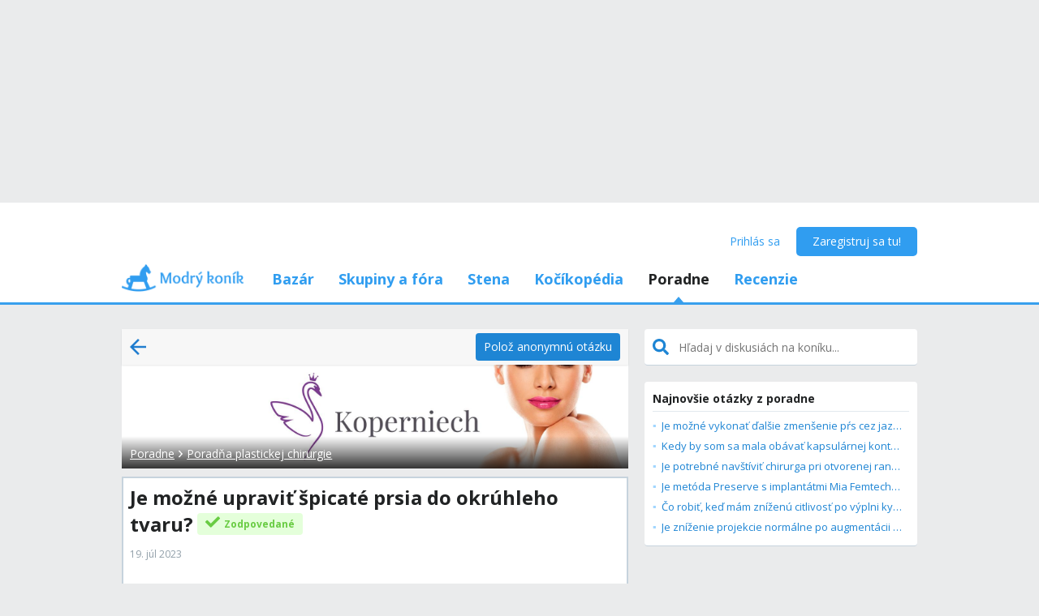

--- FILE ---
content_type: text/html; charset=utf-8
request_url: https://www.modrykonik.sk/ask-an-expert/poradna-plastickej-chirurgie/je-mozne-upravit-spicate-prsia-do-okruhleho-tvaru/
body_size: 42209
content:
<!doctype html>
<html lang="sk-sk" data-request-id="unknown">
    <head>
        <script>
            try{performance.mark('ads:t0-start');}catch{}
        </script>
        <meta charset="utf-8">

        

        <meta name="Author" content="Modrý koník (c) 2026" /><meta name="seznam-wmt" content="Ao7kqVwJFZHfQ1MSDxAZKZCamhsfx1fd" />

        <meta name="viewport" content="width=device-width, initial-scale=1, minimum-scale=1, maximum-scale=1, user-scalable=0"/>
        <meta name="theme-color" content="#1e85d4"/>

        <link rel="shortcut icon" href="https://mkskasmodrykonik.vshcdn.net/img/logos/favicon-baby.ico" type="image/x-icon" />

        <link rel="apple-touch-icon" href="https://mkskasmodrykonik.vshcdn.net/img/mobile/ios/baby_ios_192x192.png">
        <link rel="apple-touch-icon" sizes="72x72" href="https://mkskasmodrykonik.vshcdn.net/img/mobile/ios/baby_ios_72x72.png">
        <link rel="apple-touch-icon" sizes="120x120" href="https://mkskasmodrykonik.vshcdn.net/img/mobile/ios/baby_ios_120x120.png">
        <link rel="apple-touch-icon" sizes="114x114" href="https://mkskasmodrykonik.vshcdn.net/img/mobile/ios/baby_ios_114x114.png">
        <link rel="apple-touch-icon" sizes="144x144" href="https://mkskasmodrykonik.vshcdn.net/img/mobile/ios/baby_ios_144x144.png">
        <link rel="apple-touch-icon" sizes="152x152" href="https://mkskasmodrykonik.vshcdn.net/img/mobile/ios/baby_ios_152x152.png">
        <link rel="manifest" href="/manifest.json">

        <link rel="preconnect" href="https://securepubads.g.doubleclick.net" crossorigin>
        <link rel="preconnect" href="https://tpc.googlesyndication.com" crossorigin>
        <link rel="preconnect" href="https://pagead2.googlesyndication.com" crossorigin>

        <link rel="dns-prefetch" href="//securepubads.g.doubleclick.net">
        <link rel="dns-prefetch" href="//pagead2.googlesyndication.com">
        <link rel="dns-prefetch" href="//tpc.googlesyndication.com">

        <!-- GPT: load early, async, limited-ads-capable -->
        <script>
          window.__mkPerf = window.__mkPerf || {};
          window.__mkPerf.mark = n => { try { performance.mark(n); } catch {} };
        </script>
        
        <script async src="https://securepubads.g.doubleclick.net/tag/js/gpt.js" crossorigin="anonymous"></script>
        
            <link rel="preconnect" href="https://www.googletagmanager.com" crossorigin>
            <link rel="preconnect" href="https://fundingchoicesmessages.google.com" crossorigin>
        

        

        <link rel="preload" href="https://publisher.caroda.io/videoPlayer/caroda.min.js?ctok=0d02ff54a39e006d2947cb6de4e069a9" as="script">

        <link rel="preconnect" href="https://fonts.gstatic.com/" crossorigin>
        
            <link rel="stylesheet" href="https://fonts.googleapis.com/css?family=Open+Sans:400,700&subset=latin,latin-ext&display=swap" media="screen and (min-device-width:600px) and (min-device-height:600px), screen and (max-device-width:599px) and (min-width: 980px), screen and (max-device-height:599px) and (min-width: 980px)">
        

        
    <base href="" />
    <meta name="mk:ssr-request-id" content="1b170753a0a21f5535ca06c28227e8ed">
    
    
    <link rel="preconnect" href="https://www.google-analytics.com " crossorigin/>
    <link rel="preconnect" href="https://ls.hit.gemius.pl" />
    
        
        <link rel="preconnect" href="https://stats.g.doubleclick.net" />
        <link rel="preconnect" href="https://pubads.g.doubleclick.net" />
        <link rel="preconnect" href="https://securepubads.g.doubleclick.net" />
        <link rel="preconnect" href="https://adservice.google.sk" />
        <link rel="preconnect" href="https://adservice.google.com" />
        <link rel="preconnect" href="https://tpc.googlesyndication.com" />

        
        <link rel="preconnect" href="https://adx.adform.net" />
        <link rel="preconnect" href="https://c1.adform.net" />
    
    <link rel="preload" href="https://mkskasmodrykonik.vshcdn.net/dist2/js/vendor.sk-SK.8ee77ab0eb9b65d77dd7.bundle.js" as="script" crossorigin="anonymous" />
    <link rel="preload" href="https://mkskasmodrykonik.vshcdn.net/dist2/js/forum.sk-SK.de8d080baeab86cb45dc.bundle.js" as="script" crossorigin="anonymous" />

    
        <title data-react-helmet="true">[Zodpovedané] Je možné upraviť špicaté prsia do okrúhleho tvaru? - Modrý koník</title>
        <meta data-react-helmet="true" name="description" content="Dobrý deň, - Aj o tom sa diskutuje na Modrom koníku. Prečítaj si skúsenosti a názory ostatných. "/><meta data-react-helmet="true" name="robots" content="index,follow"/><meta data-react-helmet="true" property="og:type" content="website"/><meta data-react-helmet="true" property="og:title" content="[Zodpovedané] Je možné upraviť špicaté prsia do okrúhleho tvaru?"/><meta data-react-helmet="true" property="og:description" content="Dobrý deň, - Aj o tom sa diskutuje na Modrom koníku. Prečítaj si skúsenosti a názory ostatných. "/><meta data-react-helmet="true" property="og:image" content="https://mkskimgmodrykonik.vshcdn.net/QJWSfHNVXWK_s1600x1600.jpg"/><meta data-react-helmet="true" property="og:url" content="https://www.modrykonik.sk/ask-an-expert/poradna-plastickej-chirurgie/je-mozne-upravit-spicate-prsia-do-okruhleho-tvaru/"/><meta data-react-helmet="true" property="fb:app_id" content="156236697748777"/>
        <link data-react-helmet="true" rel="canonical" href="https://www.modrykonik.sk/ask-an-expert/poradna-plastickej-chirurgie/je-mozne-upravit-spicate-prsia-do-okruhleho-tvaru/"/>
        <script data-react-helmet="true" type="application/ld+json">{"@context":"https://schema.org","@type":"Organization","@id":"https://www.modrykonik.sk/","url":"https://www.modrykonik.sk/","name":"Modrý koník","logo":{"@type":"ImageObject","url":"https://mkskasmodrykonik.vshcdn.net/img/logos/ver-4/logo-organization-201@1x.png","height":"60","width":"269"}}</script><script data-react-helmet="true" type="application/ld+json">{"@context":"https://schema.org","@type":"BreadcrumbList","itemListElement":[{"@type":"ListItem","position":1,"item":{"@id":"https://www.modrykonik.sk/ask-an-expert/","name":"Poradne"}},{"@type":"ListItem","position":2,"item":{"@id":"https://www.modrykonik.sk/ask-an-expert/poradna-plastickej-chirurgie/","name":"Poradňa plastickej chirurgie"}},{"@type":"ListItem","position":3,"item":{"@id":"https://www.modrykonik.sk/ask-an-expert/poradna-plastickej-chirurgie/je-mozne-upravit-spicate-prsia-do-okruhleho-tvaru/","name":"Je možné upraviť špicaté prsia do okrúhleho tvaru?"}}]}</script><script data-react-helmet="true" type="application/ld+json">{"@context":"https://schema.org","@type":"DiscussionForumPosting","@id":"https://www.modrykonik.sk/forum/poradna-plastickej-chirurgie/je-mozne-upravit-spicate-prsia-do-okruhleho-tvaru/","headline":"Je možné upraviť špicaté prsia do okrúhleho tvaru?","text":"Dobrý deň, rada by som sa informovala ohľadom úpravy prsníkov. Dajú sa prsia upraviť do okrúhleho tvaru, keď ich mám také do špicata a ako keby od seba? Tento problém ma trápi už roky. Mám B a bola by som rada za C. Ďakujem","image":"https://mkskimgmodrykonik.vshcdn.net/QJWSfHNVXWK_s1600x1600.jpg","url":"https://www.modrykonik.sk/forum/poradna-plastickej-chirurgie/je-mozne-upravit-spicate-prsia-do-okruhleho-tvaru/","datePublished":"2023-07-19T18:29:50.742Z","author":{"@type":"Person","name":"anonymous","url":"https://www.modrykonik.sk/blog/anonymous/"},"interactionStatistic":{"@type":"InteractionCounter","interactionType":{"@type":"CommentAction"},"userInteractionCount":1}}</script>
        <style id="font-awesome-css">svg:not(:root).svg-inline--fa {
  overflow: visible;
}

.svg-inline--fa {
  display: inline-block;
  font-size: inherit;
  height: 1em;
  overflow: visible;
  vertical-align: -0.125em;
}
.svg-inline--fa.fa-lg {
  vertical-align: -0.225em;
}
.svg-inline--fa.fa-w-1 {
  width: 0.0625em;
}
.svg-inline--fa.fa-w-2 {
  width: 0.125em;
}
.svg-inline--fa.fa-w-3 {
  width: 0.1875em;
}
.svg-inline--fa.fa-w-4 {
  width: 0.25em;
}
.svg-inline--fa.fa-w-5 {
  width: 0.3125em;
}
.svg-inline--fa.fa-w-6 {
  width: 0.375em;
}
.svg-inline--fa.fa-w-7 {
  width: 0.4375em;
}
.svg-inline--fa.fa-w-8 {
  width: 0.5em;
}
.svg-inline--fa.fa-w-9 {
  width: 0.5625em;
}
.svg-inline--fa.fa-w-10 {
  width: 0.625em;
}
.svg-inline--fa.fa-w-11 {
  width: 0.6875em;
}
.svg-inline--fa.fa-w-12 {
  width: 0.75em;
}
.svg-inline--fa.fa-w-13 {
  width: 0.8125em;
}
.svg-inline--fa.fa-w-14 {
  width: 0.875em;
}
.svg-inline--fa.fa-w-15 {
  width: 0.9375em;
}
.svg-inline--fa.fa-w-16 {
  width: 1em;
}
.svg-inline--fa.fa-w-17 {
  width: 1.0625em;
}
.svg-inline--fa.fa-w-18 {
  width: 1.125em;
}
.svg-inline--fa.fa-w-19 {
  width: 1.1875em;
}
.svg-inline--fa.fa-w-20 {
  width: 1.25em;
}
.svg-inline--fa.fa-pull-left {
  margin-right: 0.3em;
  width: auto;
}
.svg-inline--fa.fa-pull-right {
  margin-left: 0.3em;
  width: auto;
}
.svg-inline--fa.fa-border {
  height: 1.5em;
}
.svg-inline--fa.fa-li {
  width: 2em;
}
.svg-inline--fa.fa-fw {
  width: 1.25em;
}

.fa-layers svg.svg-inline--fa {
  bottom: 0;
  left: 0;
  margin: auto;
  position: absolute;
  right: 0;
  top: 0;
}

.fa-layers {
  display: inline-block;
  height: 1em;
  position: relative;
  text-align: center;
  vertical-align: -0.125em;
  width: 1em;
}
.fa-layers svg.svg-inline--fa {
  -webkit-transform-origin: center center;
          transform-origin: center center;
}

.fa-layers-counter, .fa-layers-text {
  display: inline-block;
  position: absolute;
  text-align: center;
}

.fa-layers-text {
  left: 50%;
  top: 50%;
  -webkit-transform: translate(-50%, -50%);
          transform: translate(-50%, -50%);
  -webkit-transform-origin: center center;
          transform-origin: center center;
}

.fa-layers-counter {
  background-color: #ff253a;
  border-radius: 1em;
  -webkit-box-sizing: border-box;
          box-sizing: border-box;
  color: #fff;
  height: 1.5em;
  line-height: 1;
  max-width: 5em;
  min-width: 1.5em;
  overflow: hidden;
  padding: 0.25em;
  right: 0;
  text-overflow: ellipsis;
  top: 0;
  -webkit-transform: scale(0.25);
          transform: scale(0.25);
  -webkit-transform-origin: top right;
          transform-origin: top right;
}

.fa-layers-bottom-right {
  bottom: 0;
  right: 0;
  top: auto;
  -webkit-transform: scale(0.25);
          transform: scale(0.25);
  -webkit-transform-origin: bottom right;
          transform-origin: bottom right;
}

.fa-layers-bottom-left {
  bottom: 0;
  left: 0;
  right: auto;
  top: auto;
  -webkit-transform: scale(0.25);
          transform: scale(0.25);
  -webkit-transform-origin: bottom left;
          transform-origin: bottom left;
}

.fa-layers-top-right {
  right: 0;
  top: 0;
  -webkit-transform: scale(0.25);
          transform: scale(0.25);
  -webkit-transform-origin: top right;
          transform-origin: top right;
}

.fa-layers-top-left {
  left: 0;
  right: auto;
  top: 0;
  -webkit-transform: scale(0.25);
          transform: scale(0.25);
  -webkit-transform-origin: top left;
          transform-origin: top left;
}

.fa-lg {
  font-size: 1.3333333333em;
  line-height: 0.75em;
  vertical-align: -0.0667em;
}

.fa-xs {
  font-size: 0.75em;
}

.fa-sm {
  font-size: 0.875em;
}

.fa-1x {
  font-size: 1em;
}

.fa-2x {
  font-size: 2em;
}

.fa-3x {
  font-size: 3em;
}

.fa-4x {
  font-size: 4em;
}

.fa-5x {
  font-size: 5em;
}

.fa-6x {
  font-size: 6em;
}

.fa-7x {
  font-size: 7em;
}

.fa-8x {
  font-size: 8em;
}

.fa-9x {
  font-size: 9em;
}

.fa-10x {
  font-size: 10em;
}

.fa-fw {
  text-align: center;
  width: 1.25em;
}

.fa-ul {
  list-style-type: none;
  margin-left: 2.5em;
  padding-left: 0;
}
.fa-ul > li {
  position: relative;
}

.fa-li {
  left: -2em;
  position: absolute;
  text-align: center;
  width: 2em;
  line-height: inherit;
}

.fa-border {
  border: solid 0.08em #eee;
  border-radius: 0.1em;
  padding: 0.2em 0.25em 0.15em;
}

.fa-pull-left {
  float: left;
}

.fa-pull-right {
  float: right;
}

.fa.fa-pull-left,
.fas.fa-pull-left,
.far.fa-pull-left,
.fal.fa-pull-left,
.fab.fa-pull-left {
  margin-right: 0.3em;
}
.fa.fa-pull-right,
.fas.fa-pull-right,
.far.fa-pull-right,
.fal.fa-pull-right,
.fab.fa-pull-right {
  margin-left: 0.3em;
}

.fa-spin {
  -webkit-animation: fa-spin 2s infinite linear;
          animation: fa-spin 2s infinite linear;
}

.fa-pulse {
  -webkit-animation: fa-spin 1s infinite steps(8);
          animation: fa-spin 1s infinite steps(8);
}

@-webkit-keyframes fa-spin {
  0% {
    -webkit-transform: rotate(0deg);
            transform: rotate(0deg);
  }
  100% {
    -webkit-transform: rotate(360deg);
            transform: rotate(360deg);
  }
}

@keyframes fa-spin {
  0% {
    -webkit-transform: rotate(0deg);
            transform: rotate(0deg);
  }
  100% {
    -webkit-transform: rotate(360deg);
            transform: rotate(360deg);
  }
}
.fa-rotate-90 {
  -ms-filter: "progid:DXImageTransform.Microsoft.BasicImage(rotation=1)";
  -webkit-transform: rotate(90deg);
          transform: rotate(90deg);
}

.fa-rotate-180 {
  -ms-filter: "progid:DXImageTransform.Microsoft.BasicImage(rotation=2)";
  -webkit-transform: rotate(180deg);
          transform: rotate(180deg);
}

.fa-rotate-270 {
  -ms-filter: "progid:DXImageTransform.Microsoft.BasicImage(rotation=3)";
  -webkit-transform: rotate(270deg);
          transform: rotate(270deg);
}

.fa-flip-horizontal {
  -ms-filter: "progid:DXImageTransform.Microsoft.BasicImage(rotation=0, mirror=1)";
  -webkit-transform: scale(-1, 1);
          transform: scale(-1, 1);
}

.fa-flip-vertical {
  -ms-filter: "progid:DXImageTransform.Microsoft.BasicImage(rotation=2, mirror=1)";
  -webkit-transform: scale(1, -1);
          transform: scale(1, -1);
}

.fa-flip-both, .fa-flip-horizontal.fa-flip-vertical {
  -ms-filter: "progid:DXImageTransform.Microsoft.BasicImage(rotation=2, mirror=1)";
  -webkit-transform: scale(-1, -1);
          transform: scale(-1, -1);
}

:root .fa-rotate-90,
:root .fa-rotate-180,
:root .fa-rotate-270,
:root .fa-flip-horizontal,
:root .fa-flip-vertical,
:root .fa-flip-both {
  -webkit-filter: none;
          filter: none;
}

.fa-stack {
  display: inline-block;
  height: 2em;
  position: relative;
  width: 2.5em;
}

.fa-stack-1x,
.fa-stack-2x {
  bottom: 0;
  left: 0;
  margin: auto;
  position: absolute;
  right: 0;
  top: 0;
}

.svg-inline--fa.fa-stack-1x {
  height: 1em;
  width: 1.25em;
}
.svg-inline--fa.fa-stack-2x {
  height: 2em;
  width: 2.5em;
}

.fa-inverse {
  color: #fff;
}

.sr-only {
  border: 0;
  clip: rect(0, 0, 0, 0);
  height: 1px;
  margin: -1px;
  overflow: hidden;
  padding: 0;
  position: absolute;
  width: 1px;
}

.sr-only-focusable:active, .sr-only-focusable:focus {
  clip: auto;
  height: auto;
  margin: 0;
  overflow: visible;
  position: static;
  width: auto;
}

.svg-inline--fa .fa-primary {
  fill: var(--fa-primary-color, currentColor);
  opacity: 1;
  opacity: var(--fa-primary-opacity, 1);
}

.svg-inline--fa .fa-secondary {
  fill: var(--fa-secondary-color, currentColor);
  opacity: 0.4;
  opacity: var(--fa-secondary-opacity, 0.4);
}

.svg-inline--fa.fa-swap-opacity .fa-primary {
  opacity: 0.4;
  opacity: var(--fa-secondary-opacity, 0.4);
}

.svg-inline--fa.fa-swap-opacity .fa-secondary {
  opacity: 1;
  opacity: var(--fa-primary-opacity, 1);
}

.svg-inline--fa mask .fa-primary,
.svg-inline--fa mask .fa-secondary {
  fill: black;
}

.fad.fa-inverse {
  color: #fff;
}</style>
        <link rel="preload" href="https://mkskasmodrykonik.vshcdn.net/dist2/js/0.sk-SK.b95d573160ab7ae6ea0a.bundle.js" as="script" crossorigin="anonymous" />
<link rel="preload" href="https://mkskasmodrykonik.vshcdn.net/dist2/js/1.sk-SK.60beec2a27042328117e.bundle.js" as="script" crossorigin="anonymous" />
<link rel="preload" href="https://mkskasmodrykonik.vshcdn.net/dist2/js/2.sk-SK.1a6e9eefa3274f3e0238.bundle.js" as="script" crossorigin="anonymous" />
<link rel="preload" href="https://mkskasmodrykonik.vshcdn.net/dist2/js/3.sk-SK.fbbd457003a477b50374.bundle.js" as="script" crossorigin="anonymous" />
<link rel="preload" href="https://mkskasmodrykonik.vshcdn.net/dist2/js/counsellings.CounsellingsPostDetail.sk-SK.bf9037b78572443e7cdc.bundle.js" as="script" crossorigin="anonymous" />
<link rel="preload" href="https://mkskasmodrykonik.vshcdn.net/dist2/js/react-transition-group.sk-SK.0a95e5ce879f96e0cba3.bundle.js" as="script" crossorigin="anonymous" />
    


        

        
            
        

        
    <style data-href="https://mkskasmodrykonik.vshcdn.net/dist2/css/126.e1ce486d1ae67b2ea122.css">.bga_a{position:fixed;z-index:999;right:0;bottom:0;pointer-events:none}.bga_b{pointer-events:all;width:100%}.bga_c{overflow:hidden;min-width:100%;min-height:30px;display:-webkit-flex;display:flex;-webkit-justify-content:center;justify-content:center;-webkit-align-items:center;align-items:center}.bga_e{background:#ebebeb}.bga_f{display:-webkit-flex;display:flex;-webkit-justify-content:flex-end;justify-content:flex-end;-webkit-flex-direction:row;flex-direction:row;pointer-events:all}.bga_g{background:#434343;color:#fff;padding:6px 18px;text-align:center;margin-right:10px;font-size:12px;font-weight:700;position:relative;-webkit-clip-path:polygon(10% 0,90% 0,100% 100%,0 100%);clip-path:polygon(10% 0,90% 0,100% 100%,0 100%);transition:background .3s}.bga_g:hover{background:#444}.bga_h{padding-bottom:130px}.bha_a{display:-webkit-flex;display:flex}.bha_b{display:block}.bha_c{display:none}@media only screen and (max-device-height:599px) and (max-width:979px),only screen and (max-device-width:599px) and (max-width:979px){.bha_e{display:none}}@media screen and (max-device-height:599px) and (min-width:980px),screen and (max-device-width:599px) and (min-width:980px),screen and (min-device-width:600px) and (min-device-height:600px){.bha_f{display:none}}.bha_g{display:inline}.bha_h{display:inline-block}.bha_i{display:-webkit-inline-flex;display:inline-flex}.bha_j{-webkit-align-items:center;align-items:center}.bha_k{-webkit-align-items:flex-start;align-items:flex-start}.bha_l{-webkit-align-items:flex-end;align-items:flex-end}.bha_m{-webkit-align-items:stretch;align-items:stretch}.bha_n{-webkit-align-self:center;align-self:center}.bha_o{-webkit-align-self:flex-start;align-self:flex-start}.bha_p{-webkit-align-self:flex-end;align-self:flex-end}.bha_q{-webkit-justify-content:center;justify-content:center}.bha_r{-webkit-justify-content:space-between;justify-content:space-between}.bha_s{-webkit-justify-content:space-evenly;justify-content:space-evenly}.bha_t{-webkit-justify-content:space-around;justify-content:space-around}.bha_u{-webkit-justify-content:flex-end;justify-content:flex-end}.bha_v{-webkit-justify-content:flex-start;justify-content:flex-start}.bha_w{-webkit-flex-direction:column;flex-direction:column}.bha_x{-webkit-flex-direction:row;flex-direction:row}.bha_y{-webkit-flex-grow:0;flex-grow:0}.bha_z{-webkit-flex-grow:1;flex-grow:1}.bha_ba{-webkit-flex-shrink:0;flex-shrink:0}.bha_bb{-webkit-flex-shrink:1;flex-shrink:1}.bha_bc{-webkit-flex-wrap:wrap;flex-wrap:wrap}.bha_be{-webkit-flex:1;flex:1}.bha_bf,.bha_bg{-webkit-flex:1 1 auto;flex:1 1 auto}.bha_bh{-webkit-flex:0 0 auto;flex:0 0 auto}.bha_bi{position:absolute}.bha_bj{position:relative}.bha_bk{position:fixed}.bha_bl{top:0}.bha_bm{left:0}.bha_bn{right:0}.bha_bo{bottom:0}.bha_bp{top:3px}.bha_bq{left:3px}.bha_br{right:3px}.bha_bs{bottom:3px}.bha_bt{top:5px}.bha_bu{left:5px}.bha_bv{right:5px}.bha_bw{bottom:5px}.bha_bx{top:10px}.bha_by{left:10px}.bha_bz{right:10px}.bha_ca{bottom:10px}.bha_cb{top:15px}.bha_cc{left:15px}.bha_ce{right:15px}.bha_cf{bottom:15px}.bha_cg{top:20px}.bha_ch{left:20px}.bha_ci{right:20px}.bha_cj{bottom:20px}.bha_ck{top:30px}.bha_cl{left:30px}.bha_cm{right:30px}.bha_cn{bottom:30px}.bha_co{top:40px}.bha_cp{left:40px}.bha_cq{right:40px}.bha_cr{bottom:40px}.bha_cs{top:60px}.bha_ct{left:60px}.bha_cu{right:60px}.bha_cv{bottom:60px}.bha_cw{background-color:#fff}.bha_cy{color:#fff}.bha_cz{background-color:#212324}.bha_ea{color:#212324}.bha_eb{background-color:#212324}.bha_ec{color:#212324}.bha_ee{background-color:#9ad3f1}.bha_ef{color:#9ad3f1}.bha_eg{background-color:#1e85d4}.bha_eh{color:#1e85d4}.bha_ei{background-color:#389fed}.bha_ej{color:#389fed}.bha_ek{background-color:#309df0}.bha_el{color:#309df0}.bha_em{background-color:#909ea8}.bha_en{color:#909ea8}.bha_eo{background-color:#909ea8}.bha_ep{color:#909ea8}.bha_eq{background-color:#0d6cb5}.bha_er{color:#0d6cb5}.bha_es{background-color:#ff7db1}.bha_et{color:#ff7db1}.bha_eu{background-color:#eaebec}.bha_ev{color:#eaebec}.bha_ew{background-color:#eaebec}.bha_ex{color:#eaebec}.bha_ey{background-color:#e2e9ee}.bha_ez{color:#e2e9ee}.bha_fa{background-color:#c6d3dd}.bha_fb{color:#c6d3dd}.bha_fc{background-color:#909ea8}.bha_fe{color:#909ea8}.bha_ff{background-color:#909ea8}.bha_fg{color:#909ea8}.bha_fh{background-color:#909ea8}.bha_fi{color:#909ea8}.bha_fj{background-color:#a5a2a8}.bha_fk{color:#a5a2a8}.bha_fl{background-color:#a3a89f}.bha_fm{color:#a3a89f}.bha_fn{background-color:#f7f7f7}.bha_fo{color:#f7f7f7}.bha_fp{background-color:#3ca3e2}.bha_fq{color:#3ca3e2}.bha_fr{background-color:#7edaa1}.bha_fs{color:#7edaa1}.bha_ft{background-color:#fff16b}.bha_fu{color:#fff16b}.bha_fv{background-color:#dd3030}.bha_fw{color:#dd3030}.bha_fx{background-color:#fff}.bha_fy{color:#fff}.bha_fz{background-color:#dd3030}.bha_ga{color:#dd3030}.bha_gb{background-color:#fff}.bha_gc{color:#fff}.bha_ge{background-color:#ffb02e}.bha_gf{color:#ffb02e}.bha_gg{background-color:#fff}.bha_gh{color:#fff}.bha_gi{background-color:#ffb02e}.bha_gj{color:#ffb02e}.bha_gk{background-color:#c6d3dd}.bha_gl{color:#c6d3dd}.bha_gm{background-color:#ff6317}.bha_gn{color:#ff6317}.bha_go{background-color:#60c983}.bha_gp{color:#60c983}.bha_gq{background-color:#429400}.bha_gr{color:#429400}.bha_gs{background-color:#f7fff1}.bha_gt{color:#f7fff1}.bha_gu{background-color:#ffecab}.bha_gv{color:#ffecab}.bha_gw{background-color:#eff2f4}.bha_gx{color:#eff2f4}.bha_gy{background-color:#ffffdf}.bha_gz{color:#ffffdf}.bha_ha{background-color:#1e85d4}.bha_hb{color:#1e85d4}.bha_hc{background-color:#d8d8d8}.bha_he{color:#d8d8d8}.bha_hf{background-color:#f6f6f6}.bha_hg{color:#f6f6f6}.bha_hh{background-color:#f88529}.bha_hi{color:#f88529}.bha_hj{background-color:#ff4c68}.bha_hk{color:#ff4c68}.bha_hl{background-color:#b051fb}.bha_hm{color:#b051fb}.bha_hn{background-color:#faf6ff}.bha_ho{color:#faf6ff}.bha_hp{background-color:#47b68d}.bha_hq{color:#47b68d}.bha_cx{background-color:"transparent"}.bha_hr{color:"transparent"}.bha_hs{background-color:#ff5050}.bha_ht{color:#ff5050}.bha_hu{background-color:#ffe7e7}.bha_hv{color:#ffe7e7}.bha_hw{background-color:#fc7594}.bha_hx{color:#fc7594}.bha_hy{background-color:#ffeff3}.bha_hz{color:#ffeff3}.bha_ia{background-color:#69cc43}.bha_ib{color:#69cc43}.bha_ic{background-color:#e4ffda}.bha_ie{color:#e4ffda}.bha_if{background-color:#fffac0}.bha_ig{color:#fffac0}.bha_ih{background-color:#5f6e78}.bha_ii{color:#5f6e78}.bha_ij{background-color:#5f6e78}.bha_ik{color:#5f6e78}.bha_il{background-color:#7ad718}.bha_im{color:#7ad718}.bha_in{background-color:#ff5050}.bha_io{color:#ff5050}.bha_ip{background-color:#e1ecf6}.bha_iq{color:#e1ecf6}.bha_ir{background-color:#90bfe0}.bha_is{color:#90bfe0}.bha_it{background-color:#ff1717}.bha_cx{background-color:transparent}.bha_iu{color:#ff1717}.bha_iv{border:none}.bha_iw{border:1px solid #c6d3dd}.bha_ix{border:1px solid #e2e9ee}.bha_iy{border:1px solid #909ea8}.bha_iz{border:1px solid #429400}.bha_ja{border:1px solid #b051fb}.bha_jb{border-top:none}.bha_jc{border-top:1px solid #c6d3dd}.bha_je{border-top:1px solid #e2e9ee}.bha_jf{border-top:1px solid #eaebec}.bha_jg{border-left:none}.bha_jh{border-left:1px solid #c6d3dd}.bha_ji{border-left:1px solid #e2e9ee}.bha_jj{border-right:none}.bha_jk{border-right:1px solid #c6d3dd}.bha_jl{border-right:1px solid #e2e9ee}.bha_jm{border-right:1px solid #eaebec}.bha_jn{border-bottom:none}.bha_jo{border-bottom:1px solid #c6d3dd}.bha_jp{border-bottom:1px solid #e2e9ee}.bha_jq{border-bottom:1px solid #eaebec}.bha_jr{border-bottom:1px solid #909ea8}.bha_js{border-top-right-radius:4px}.bha_jt{border-top-left-radius:4px}.bha_ju{border-bottom-right-radius:4px}.bha_jv{border-bottom-left-radius:4px}.bha_jw{border:0}.bha_jx{border-radius:4px}.bha_jy{border-radius:5px}.bha_jz{border-radius:4px}.bha_ka{border-radius:3px}@media only screen and (max-device-height:599px) and (max-width:979px),only screen and (max-device-width:599px) and (max-width:979px){.bha_kb{-webkit-justify-content:center;justify-content:center}.bha_kc{margin-left:0}.bha_ke{margin-right:0}.bha_kf{margin-top:0}.bha_kg{margin-bottom:0}.bha_kh{padding-left:0}.bha_ki{padding-right:0}.bha_kj{padding-top:0}.bha_kk{margin-left:3px}.bha_kl{margin-right:3px}.bha_km{margin-top:3px}.bha_kn{margin-bottom:3px}.bha_ko{padding-left:3px}.bha_kp{padding-right:3px}.bha_kq{padding-top:3px}.bha_kr{margin-left:5px}.bha_ks{margin-right:5px}.bha_kt{margin-top:5px}.bha_ku{margin-bottom:5px}.bha_kv{padding-left:5px}.bha_kw{padding-right:5px}.bha_kx{padding-top:5px}.bha_ky{margin-left:10px}.bha_kz{margin-right:10px}.bha_la{margin-top:10px}.bha_lb{margin-bottom:10px}.bha_lc{padding-left:10px}.bha_le{padding-right:10px}.bha_lf{padding-top:10px}.bha_lg{margin-left:15px}.bha_lh{margin-right:15px}.bha_li{margin-top:15px}.bha_lj{margin-bottom:15px}.bha_lk{padding-left:15px}.bha_ll{padding-right:15px}.bha_lm{padding-top:15px}.bha_ln{margin-left:20px}.bha_lo{margin-right:20px}.bha_lp{margin-top:20px}.bha_lq{margin-bottom:20px}.bha_lr{padding-left:20px}.bha_ls{padding-right:20px}.bha_lt{padding-top:20px}.bha_lu{margin-left:30px}.bha_lv{margin-right:30px}.bha_lw{margin-top:30px}.bha_lx{margin-bottom:30px}.bha_ly{padding-left:30px}.bha_lz{padding-right:30px}.bha_ma{padding-top:30px}.bha_mb{margin-left:40px}.bha_mc{margin-right:40px}.bha_me{margin-top:40px}.bha_mf{margin-bottom:40px}.bha_mg{padding-left:40px}.bha_mh{padding-right:40px}.bha_mi{padding-top:40px}.bha_mj{margin-left:60px}.bha_mk{margin-right:60px}.bha_ml{margin-top:60px}.bha_mm{margin-bottom:60px}.bha_mn{padding-left:60px}.bha_mo{padding-right:60px}.bha_mp{padding-top:60px}.bha_mq{width:100%}}@media screen and (max-device-height:599px) and (min-width:980px),screen and (max-device-width:599px) and (min-width:980px),screen and (min-device-width:600px) and (min-device-height:600px){.bha_mr{-webkit-justify-content:flex-start;justify-content:flex-start}.bha_ms{margin-left:0}.bha_mt{margin-right:0}.bha_mu{margin-top:0}.bha_mv{margin-bottom:0}.bha_mw{padding-left:0}.bha_mx{padding-right:0}.bha_my{padding-top:0}.bha_mz{padding-bottom:0}.bha_na{margin-left:3px}.bha_nb{margin-right:3px}.bha_nc{margin-top:3px}.bha_ne{margin-bottom:3px}.bha_nf{padding-left:3px}.bha_ng{padding-right:3px}.bha_nh{padding-top:3px}.bha_ni{padding-bottom:3px}.bha_nj{margin-left:5px}.bha_nk{margin-right:5px}.bha_nl{margin-top:5px}.bha_nm{margin-bottom:5px}.bha_nn{padding-left:5px}.bha_no{padding-right:5px}.bha_np{padding-top:5px}.bha_nq{padding-bottom:5px}.bha_nr{margin-left:10px}.bha_ns{margin-right:10px}.bha_nt{margin-top:10px}.bha_nu{margin-bottom:10px}.bha_nv{padding-left:10px}.bha_nw{padding-right:10px}.bha_nx{padding-top:10px}.bha_ny{padding-bottom:10px}.bha_nz{margin-left:15px}.bha_oa{margin-right:15px}.bha_ob{margin-top:15px}.bha_oc{margin-bottom:15px}.bha_oe{padding-left:15px}.bha_of{padding-right:15px}.bha_og{padding-top:15px}.bha_oh{padding-bottom:15px}.bha_oi{margin-left:20px}.bha_oj{margin-right:20px}.bha_ok{margin-top:20px}.bha_ol{margin-bottom:20px}.bha_om{padding-left:20px}.bha_on{padding-right:20px}.bha_oo{padding-top:20px}.bha_op{padding-bottom:20px}.bha_oq{margin-left:30px}.bha_or{margin-right:30px}.bha_os{margin-top:30px}.bha_ot{margin-bottom:30px}.bha_ou{padding-left:30px}.bha_ov{padding-right:30px}.bha_ow{padding-top:30px}.bha_ox{padding-bottom:30px}.bha_oy{margin-left:40px}.bha_oz{margin-right:40px}.bha_pa{margin-top:40px}.bha_pb{margin-bottom:40px}.bha_pc{padding-left:40px}.bha_pe{padding-right:40px}.bha_pf{padding-top:40px}.bha_pg{padding-bottom:40px}.bha_ph{margin-left:60px}.bha_pi{margin-right:60px}.bha_pj{margin-top:60px}.bha_pk{margin-bottom:60px}.bha_pl{padding-left:60px}.bha_pm{padding-right:60px}.bha_pn{padding-top:60px}.bha_po{padding-bottom:60px}}.bha_pp{width:100%}@media screen and (max-device-height:599px) and (min-width:980px),screen and (max-device-width:599px) and (min-width:980px),screen and (min-device-width:600px) and (min-device-height:600px){.bha_pq{width:980px}}@media only screen and (max-device-height:599px) and (max-width:979px),only screen and (max-device-width:599px) and (max-width:979px){.bha_pq{width:100%}}.bha_pr{width:inherit}.bha_ps{width:auto}.bha_pt{width:0}.bha_pu{height:100%}.bha_pv{height:auto}.bha_pw{width:100%;max-width:100%;min-height:100vh;min-height:calc(100vh - 44px)}@media only screen and (max-device-height:599px) and (max-width:979px),only screen and (max-device-width:599px) and (max-width:979px){.bha_px,.bha_py{width:100%;max-width:100%;min-height:100vh;min-height:calc(100vh - 44px)}.bha_py{padding-bottom:44px}}.bha_pz{margin-left:auto}.bha_qa{margin-right:auto}.bha_qb{padding:0}.bha_qc{padding-left:0}.bha_qe{padding-right:0}.bha_qf{padding-top:0}.bha_qg{padding-bottom:0}.bha_qh{margin:0}.bha_qi{margin-left:0}.bha_qj{margin-right:0}.bha_qk{margin-top:0}.bha_ql{margin-bottom:0}.bha_qm{padding:3px}.bha_qn{padding-left:3px}.bha_qo{padding-right:3px}.bha_qp{padding-top:3px}.bha_qq{padding-bottom:3px}.bha_qr{margin:3px}.bha_qs{margin-left:3px}.bha_qt{margin-right:3px}.bha_qu{margin-top:3px}.bha_qv{margin-bottom:3px}.bha_qw{padding:5px}.bha_qx{padding-left:5px}.bha_qy{padding-right:5px}.bha_qz{padding-top:5px}.bha_ra{padding-bottom:5px}.bha_rb{margin:5px}.bha_rc{margin-left:5px}.bha_re{margin-right:5px}.bha_rf{margin-top:5px}.bha_rg{margin-bottom:5px}.bha_rh{padding:10px}.bha_ri{padding-left:10px}.bha_rj{padding-right:10px}.bha_rk{padding-top:10px}.bha_rl{padding-bottom:10px}.bha_rm{margin:10px}.bha_rn{margin-left:10px}.bha_ro{margin-right:10px}.bha_rp{margin-top:10px}.bha_rq{margin-bottom:10px}.bha_rr{padding:15px}.bha_rs{padding-left:15px}.bha_rt{padding-right:15px}.bha_ru{padding-top:15px}.bha_rv{padding-bottom:15px}.bha_rw{margin:15px}.bha_rx{margin-left:15px}.bha_ry{margin-right:15px}.bha_rz{margin-top:15px}.bha_sa{margin-bottom:15px}.bha_sb{padding:20px}.bha_sc{padding-left:20px}.bha_se{padding-right:20px}.bha_sf{padding-top:20px}.bha_sg{padding-bottom:20px}.bha_sh{margin:20px}.bha_si{margin-left:20px}.bha_sj{margin-right:20px}.bha_sk{margin-top:20px}.bha_sl{margin-bottom:20px}.bha_sm{padding:30px}.bha_sn{padding-left:30px}.bha_so{padding-right:30px}.bha_sp{padding-top:30px}.bha_sq{padding-bottom:30px}.bha_sr{margin:30px}.bha_ss{margin-left:30px}.bha_st{margin-right:30px}.bha_su{margin-top:30px}.bha_sv{margin-bottom:30px}.bha_sw{padding:40px}.bha_sx{padding-left:40px}.bha_sy{padding-right:40px}.bha_sz{padding-top:40px}.bha_ta{padding-bottom:40px}.bha_tb{margin:40px}.bha_tc{margin-left:40px}.bha_te{margin-right:40px}.bha_tf{margin-top:40px}.bha_tg{margin-bottom:40px}.bha_th{padding:60px}.bha_ti{padding-left:60px}.bha_tj{padding-right:60px}.bha_tk{padding-top:60px}.bha_tl{padding-bottom:60px}.bha_tm{margin:60px}.bha_tn{margin-left:60px}.bha_to{margin-right:60px}.bha_tp{margin-top:60px}.bha_tq{margin-bottom:60px}.bha_tr{transition:all .2s ease-in-out}.bha_ts{transition:opacity .2s ease-in-out}.bha_tt{transition:all .45s cubic-bezier(.23,1,.32,1) 0ms}.bha_tu{text-align:center}.bha_tv{text-align:justify}.bha_tw{text-align:right}.bha_tx{text-align:left}.bha_ty{text-transform:uppercase}.bha_tz{text-decoration:underline}.bha_ua{font-weight:700}.bha_ub,.bha_uc{font-weight:400}.bha_ue{font-size:32px}.bha_uf{font-size:28px}.bha_ug{font-size:24px}.bha_uh{font-size:22px}.bha_ui{font-size:20px}.bha_uj{font-size:18px}.bha_uk{font-size:17px}.bha_ul{font-size:16px}.bha_um{font-size:15px}.bha_un{font-size:14px}.bha_uo{font-size:13px}.bha_up{font-size:12px}.bha_uq{font-size:11px}.bha_ur{font-size:10px}.bha_us{font-size:8px}.bha_uv{font-style:italic}.bha_uw{box-shadow:0 1px 2px rgba(33,35,36,.1)}.bha_ux{white-space:nowrap}.bha_uy{white-space:normal}.bha_uz{white-space:pre}.bha_va{white-space:pre-wrap}.bha_vb{white-space:pre-line}.bha_vc{float:left}.bha_ve{float:right}.bha_vf{overflow:hidden}.bha_vg{overflow:scroll}.bha_vh{overflow:auto}.bha_vi{overflow-x:hidden}.bha_vj{overflow-y:hidden}.bha_vk{overflow:visible}.emojione{vertical-align:text-bottom}.bha_vl{padding-top:83px}.bha_vm{padding-top:44px}.bha_vn{vertical-align:middle}.bha_vo{vertical-align:baseline}.bha_vp{vertical-align:top}.bha_vq{vertical-align:text-bottom}.bha_vr{-webkit-user-select:none;-ms-user-select:none;user-select:none}.bha_vs{-webkit-user-select:text;-ms-user-select:text;user-select:text}.bha_vt{pointer-events:none}.bha_vu{opacity:0}.bha_vv{opacity:1}.bha_vw{line-height:1.2em}.bha_vx{line-height:1em}.bha_vy{line-height:1.4em}.bha_vz{line-height:1.5em}.bha_wa{line-height:1.6em}.bha_wb{line-height:2em}.bha_wc{visibility:hidden}.bha_we{word-wrap:break-word}.bha_wf{cursor:pointer}.bha_wg{z-index:0}.bha_wh{z-index:1}.bha_wi{z-index:2}.bha_wj{z-index:3}.bha_wk{z-index:4}.bha_wl{list-style:none}.bha_wm{text-overflow:ellipsis}.bha_wn{color:#1e85d4}.bha_wn:hover{color:#0f95fc}.bha_wo{color:#909ea8}.bha_wo:hover{color:#0f95fc}.bha_wp{color:#909ea8}.bha_wp:hover{color:#0f95fc}.bha_wq{color:#b051fb}.bha_wq:hover{color:#0f95fc}.bha_ws{page-break-inside:avoid}@media only screen and (max-device-height:599px) and (max-width:979px),only screen and (max-device-width:599px) and (max-width:979px){.bfz_a{min-width:100%}}.bfz_b{width:100%}.bfz_c>div[id]{min-height:125px}.bfz_e>div[id]{min-height:250px}.bfz_f>div[id]{min-height:280px}.bfz_g>div[id]{min-height:300px}.bfz_h>div[id]{min-height:600px}.bfz_i>div[id]{margin-top:3px}.bfz_j>div[id]{margin-top:10px}.bfz_k>div[id]{margin-top:20px}.bfz_l>div[id]{margin-top:30px}.bfz_m>div[id]{margin-bottom:3px}.bfz_n>div[id]{margin-bottom:10px}.bfz_o>div[id]{margin-bottom:20px}.bfz_p>div[id]{margin-bottom:30px}.baq_a{height:34px}.baq_c{margin-right:-10px;padding:5px}.baq_e{position:relative;width:34px;height:34px}.baq_f{position:absolute;left:-5px;top:-5px;width:44px;height:44px;background-color:#1e85d4;text-align:center;display:-webkit-flex;display:flex;-webkit-flex-direction:row;flex-direction:row;-webkit-justify-content:center;justify-content:center;padding-top:12px;font-size:24px;color:#fff}.baq_g,.baq_h,.baq_i{height:0}.baq_g:active,.baq_g:focus,.baq_g:hover,.baq_h:active,.baq_h:focus,.baq_h:hover,.baq_i:active,.baq_i:focus,.baq_i:hover,.baq_j:active,.baq_j:focus,.baq_j:hover,.baq_k:active,.baq_k:focus,.baq_k:hover,.baq_l:active,.baq_l:focus,.baq_l:hover{color:#1e85d4}.baq_m:active,.baq_m:focus,.baq_m:hover,.baq_n:active,.baq_n:focus,.baq_n:hover,.baq_o:active,.baq_o:focus,.baq_o:hover{color:#429400}.baq_p:active,.baq_p:focus,.baq_p:hover,.baq_q:active,.baq_q:focus,.baq_q:hover,.baq_r:active,.baq_r:focus,.baq_r:hover{color:#b051fb}.baq_s:active,.baq_s:focus,.baq_s:hover,.baq_t:active,.baq_t:focus,.baq_t:hover,.baq_u:active,.baq_u:focus,.baq_u:hover{color:#fff}.baq_v:active,.baq_v:focus,.baq_v:hover,.baq_w:active,.baq_w:focus,.baq_w:hover,.baq_x:active,.baq_x:focus,.baq_x:hover{background:#f6f6f6}.baq_ba:active,.baq_ba:focus,.baq_ba:hover,.baq_bb:active,.baq_bb:focus,.baq_bb:hover,.baq_bc:active,.baq_bc:focus,.baq_bc:hover,.baq_be:active,.baq_be:focus,.baq_be:hover,.baq_y:active,.baq_y:focus,.baq_y:hover,.baq_z:active,.baq_z:focus,.baq_z:hover{background:#389fed;color:#fff}.baq_bb,.baq_be,.baq_z{height:48px;padding:0 22px}.baq_bf:active,.baq_bf:focus,.baq_bf:hover,.baq_bg:active,.baq_bg:focus,.baq_bg:hover,.baq_bh:active,.baq_bh:focus,.baq_bh:hover{color:#fff}.baq_bi:active,.baq_bi:focus,.baq_bi:hover,.baq_bj:active,.baq_bj:focus,.baq_bj:hover,.baq_bk:active,.baq_bk:focus,.baq_bk:hover{color:#fff}.baq_bl,.baq_bm,.baq_bn{border:1px solid #1e85d4}.baq_bl:active,.baq_bl:focus,.baq_bl:hover,.baq_bm:active,.baq_bm:focus,.baq_bm:hover,.baq_bn:active,.baq_bn:focus,.baq_bn:hover{color:#1e85d4}.baq_bo,.baq_bp,.baq_bq{border:1px solid #1e85d4}.baq_bo:active,.baq_bo:focus,.baq_bo:hover,.baq_bp:active,.baq_bp:focus,.baq_bp:hover,.baq_bq:active,.baq_bq:focus,.baq_bq:hover{color:#1e85d4}.baq_br,.baq_bs,.baq_bt{border:1px solid #ff5050;color:#ff5050}.baq_br:active,.baq_br:focus,.baq_br:hover,.baq_bs:active,.baq_bs:focus,.baq_bs:hover,.baq_bt:active,.baq_bt:focus,.baq_bt:hover{color:#ff5050}.baq_bu,.baq_bv,.baq_bw{border:1px solid #c6d3dd}.baq_bu:active,.baq_bu:focus,.baq_bu:hover,.baq_bv:active,.baq_bv:focus,.baq_bv:hover,.baq_bw:active,.baq_bw:focus,.baq_bw:hover{color:#909ea8}.baq_bx,.baq_by,.baq_bz{border:1px solid #e2e9ee}.baq_bx:active,.baq_bx:focus,.baq_bx:hover,.baq_by:active,.baq_by:focus,.baq_by:hover,.baq_bz:active,.baq_bz:focus,.baq_bz:hover{color:#909ea8}.baq_ca:active,.baq_ca:focus,.baq_ca:hover,.baq_cb:active,.baq_cb:focus,.baq_cb:hover,.baq_cc:active,.baq_cc:focus,.baq_cc:hover{color:#212224}.baq_ce:active,.baq_ce:focus,.baq_ce:hover,.baq_cf:active,.baq_cf:focus,.baq_cf:hover,.baq_cg:active,.baq_cg:focus,.baq_cg:hover{color:#212224}.baq_ch:active,.baq_ch:focus,.baq_ch:hover,.baq_ci:active,.baq_ci:focus,.baq_ci:hover,.baq_cj:active,.baq_cj:focus,.baq_cj:hover{color:#1e85d4}.baq_ck:active,.baq_ck:focus,.baq_ck:hover,.baq_cl:active,.baq_cl:focus,.baq_cl:hover,.baq_cm:active,.baq_cm:focus,.baq_cm:hover{color:#dd3030}.baq_cn:active,.baq_cn:focus,.baq_cn:hover,.baq_co:active,.baq_co:focus,.baq_co:hover,.baq_cp:active,.baq_cp:focus,.baq_cp:hover{color:#909ea8}.baq_cq:active,.baq_cq:focus,.baq_cq:hover,.baq_cr:active,.baq_cr:focus,.baq_cr:hover,.baq_cs:active,.baq_cs:focus,.baq_cs:hover{color:#fff}.baq_ct:active,.baq_ct:focus,.baq_ct:hover,.baq_cu:active,.baq_cu:focus,.baq_cu:hover,.baq_cv:active,.baq_cv:focus,.baq_cv:hover{color:#429400}.baq_cw:active,.baq_cw:focus,.baq_cw:hover,.baq_cx:active,.baq_cx:focus,.baq_cx:hover,.baq_cy:active,.baq_cy:focus,.baq_cy:hover{color:#b051fb}.baq_cz,.baq_ea,.baq_eb{background-color:#17b96f;border-bottom:1px solid #038f4f;height:40px;font-size:14px;padding:0 20px}.baq_cz:hover,.baq_ea:hover,.baq_eb:hover{background-color:#18c97a}.baq_cz:active,.baq_ea:active,.baq_eb:active{top:1px;border-bottom:1px solid transparent}.baq_cz:active,.baq_cz:focus,.baq_cz:hover,.baq_cz:visited,.baq_ea:active,.baq_ea:focus,.baq_ea:hover,.baq_ea:visited,.baq_eb:active,.baq_eb:focus,.baq_eb:hover,.baq_eb:visited{color:#fff}.baq_ec,.baq_ec:active,.baq_ec:focus,.baq_ec:hover,.baq_ee,.baq_ee:active,.baq_ee:focus,.baq_ee:hover,.baq_ef,.baq_ef:active,.baq_ef:focus,.baq_ef:hover{color:#1e85d4}.baq_eg,.baq_eh,.baq_ei{height:44px;border-radius:0}@media only screen and (max-device-height:599px) and (max-width:979px),only screen and (max-device-width:599px) and (max-width:979px){.baq_eg,.baq_eh,.baq_ei{height:52px;font-size:16px}}.baq_eg:active,.baq_eg:focus,.baq_eg:hover,.baq_eh:active,.baq_eh:focus,.baq_eh:hover,.baq_ei:active,.baq_ei:focus,.baq_ei:hover{color:#1e85d4}.baq_ej,.baq_ek,.baq_el{height:44px;border-radius:0}@media only screen and (max-device-height:599px) and (max-width:979px),only screen and (max-device-width:599px) and (max-width:979px){.baq_ej,.baq_ek,.baq_el{height:52px;font-size:16px}}.baq_ej:active,.baq_ej:focus,.baq_ej:hover,.baq_ek:active,.baq_ek:focus,.baq_ek:hover,.baq_el:active,.baq_el:focus,.baq_el:hover{color:#1e85d4}.baq_em,.baq_en,.baq_eo{height:44px;border-radius:0}.baq_em:active,.baq_em:focus,.baq_em:hover,.baq_en:active,.baq_en:focus,.baq_en:hover,.baq_eo:active,.baq_eo:focus,.baq_eo:hover{color:#212224}.baq_ep,.baq_eq,.baq_er{height:35px;border-radius:0}.baq_ep:active,.baq_ep:focus,.baq_ep:hover,.baq_eq:active,.baq_eq:focus,.baq_eq:hover,.baq_er:active,.baq_er:focus,.baq_er:hover{color:#fff}.baq_eu{cursor:default}.baq_eu,.baq_eu:active,.baq_eu:focus,.baq_eu:hover{color:#909ea8;background-color:transparent}.baq_ev,.baq_ew,.baq_ex,.baq_ey,.baq_ez,.baq_fa,.baq_fb,.baq_fc,.baq_fe,.baq_ff,.baq_fg,.baq_fh,.baq_fi,.baq_fj,.baq_fk,.baq_fl,.baq_fm,.baq_fn,.baq_fo,.baq_fp,.baq_fq,.baq_fr,.baq_fs,.baq_ft,.baq_fu,.baq_fv,.baq_fw,.baq_fx,.baq_fy,.baq_fz,.baq_ga,.baq_gb,.baq_gc,.baq_ge,.baq_gf,.baq_gg,.baq_gh,.baq_gi,.baq_gj,.baq_gk,.baq_gl,.baq_gm,.baq_gn,.baq_go,.baq_gp{border:1px solid #c6d3dd}.baq_gq,.baq_gr,.baq_gs{border:1px solid #e2e9ee}.baq_gt{border:1px solid #7ad718;cursor:not-allowed}.baq_gt,.baq_gt:hover{color:#7ad718}.baq_gu{border:1px solid #ff5050;cursor:not-allowed}.baq_gu,.baq_gu:hover{color:#ff5050}.baq_gv{border-bottom:3px solid #909ea8}.baq_gv,.baq_gv:active,.baq_gv:focus,.baq_gv:hover{color:#212224}.baq_gz{position:absolute}.baq_he,.baq_hf{font-size:20px}.baq_hg,.baq_hh{font-size:18px}.baq_hi{width:28px;height:28px;font-size:16px;border:2px solid #fff;border-radius:50%}.baq_hk{margin-left:8px}.baq_hl{opacity:0}.baq_hn{opacity:0}.baq_ho{padding:2px 4px}.baq_ic{font-size:15px}.baq_ie{right:0;top:-2px;height:18px}.baq_ig{opacity:0}.baq_ih{height:14px;width:14px;top:-7px;right:-7px;border-radius:50%}.baq_ij{opacity:0}.bbs_a{font-size:48px}.vu_a{text-align:right}.un_b{color:#75cd3a}.un_c{color:#909ea8}.vq_a,.vr_a,.vw_a{text-align:right}.bgb_a,.bgb_b{margin:0 auto}.bgb_b{width:1020px;min-height:250px;background-color:transparent;display:-webkit-flex;display:flex;-webkit-justify-content:center;justify-content:center;-webkit-align-items:center;align-items:center;position:relative}@media only screen and (max-device-height:599px) and (max-width:979px),only screen and (max-device-width:599px) and (max-width:979px){.bgb_b{display:none}}.bgb_c{width:100vw;display:-webkit-flex;display:flex;-webkit-justify-content:center;justify-content:center;-webkit-align-items:center;align-items:center;overflow-x:hidden;background-color:#eaebec;position:relative;z-index:4}@media screen and (max-device-height:599px) and (min-width:980px),screen and (max-device-width:599px) and (min-width:980px),screen and (min-device-width:600px) and (min-device-height:600px){.bgb_c{display:none}}.slot--billboard,.slot--branding{height:250px}.slot--branding>div{position:fixed;top:0;width:2000px;height:1400px}.slot--branding>div>iframe{position:fixed}.body--branding #page-wrap{margin:0 auto;position:relative;background-color:#eaebec}@media screen and (max-device-height:599px) and (min-width:980px),screen and (max-device-width:599px) and (min-width:980px),screen and (min-device-width:600px) and (min-device-height:600px){.body--branding #page-wrap{width:1020px}}@media screen and (max-device-height:599px) and (min-width:980px),screen and (max-device-width:599px) and (min-width:980px),screen and (min-device-width:600px) and (min-device-height:600px){.body--billboard{background:linear-gradient(180deg,#fff 0,#fff 250px,#eaebec 0,#eaebec)!important}}@media only screen and (max-device-height:599px) and (max-width:979px),only screen and (max-device-width:599px) and (max-width:979px){.body--billboard{background:linear-gradient(180deg,#fff 0,#fff 130px,#eaebec 0,#eaebec)!important}}@media screen and (max-device-height:599px) and (min-width:980px),screen and (max-device-width:599px) and (min-width:980px),screen and (min-device-width:600px) and (min-device-height:600px){.bgc_a{min-width:730px;min-height:500px}}@media only screen and (max-device-height:599px) and (max-width:979px),only screen and (max-device-width:599px) and (max-width:979px){.bgc_a{min-height:calc(68.49315vw - 13.69863px);margin-bottom:80px}}.bgc_b{-webkit-animation-duration:.5s;animation-duration:.5s;-webkit-animation-delay:2s;animation-delay:2s;-webkit-animation-name:bgc_c;animation-name:bgc_c;-webkit-animation-fill-mode:forwards;animation-fill-mode:forwards}@media screen and (max-device-height:599px) and (min-width:980px),screen and (max-device-width:599px) and (min-width:980px),screen and (min-device-width:600px) and (min-device-height:600px){.bgc_b{max-height:500px}}@media only screen and (max-device-height:599px) and (max-width:979px),only screen and (max-device-width:599px) and (max-width:979px){.bgc_b{max-height:calc(68.49315vw - 13.69863px)}}.bgc_b:before{content:var(--enable-ads-message,"Enable ads to see content");position:absolute;top:45%;display:block;width:90%;font-size:24px;line-height:24px;color:#212224;text-align:center}@media screen and (max-device-height:599px) and (min-width:980px),screen and (max-device-width:599px) and (min-width:980px),screen and (min-device-width:600px) and (min-device-height:600px){.bgc_e{margin:10px auto 0;width:600px;overflow:hidden;display:-webkit-flex;display:flex;-webkit-justify-content:center;justify-content:center;-webkit-align-items:flex-start;align-items:flex-start}}@media only screen and (max-device-height:599px) and (max-width:979px),only screen and (max-device-width:599px) and (max-width:979px){.bgc_e{background-color:#fff;padding:0 4px;width:100%;position:fixed;bottom:0;left:0;z-index:400}}@-webkit-keyframes bgc_c{0%{opacity:0}to{opacity:1}}@keyframes bgc_c{0%{opacity:0}to{opacity:1}}.bfy_a{min-height:54px}.bfy_f{font-size:33px;padding-top:9px;padding-bottom:7px}.bfy_h{border-radius:0 4px 4px 0}.bfy_i,.bfy_j{background:#ffe705}.bfy_k{background:#8f1818}@media only screen and (max-device-height:599px) and (max-width:979px),only screen and (max-device-width:599px) and (max-width:979px){.bcz_c{width:147px;height:181px}}.bgt_a{z-index:999900}.bgt_b{z-index:999999}.bgt_c{z-index:1000001;width:100vw;background:rgba(0,0,0,.5);height:0;opacity:0;transition:opacity .2s ease-in-out 0s,height 0s .2s}.bgt_e{height:100vh;opacity:1}.bgt_f{z-index:101}.bgt_h{margin-top:-5px}.bgt_k{height:100vh;width:90vw;overflow-x:hidden;overflow-y:scroll;-ms-scroll-chaining:none;overscroll-behavior:contain}.bgt_l{left:-90%}.bgt_l.bgt_m{left:0;transition:left .25s ease-in-out}.bgt_n{left:0}.bgt_n.bgt_o{left:-90%;transition:left .25s ease-in-out}.bgs_a{background:#fff;border-bottom:3px solid #389fed;min-width:980px;z-index:900}.bgs_a,.bgs_b{margin:0 auto}.bgs_c{-webkit-flex-direction:row-reverse;flex-direction:row-reverse}.bgs_e{display:-webkit-flex;display:flex;-webkit-flex-direction:column;flex-direction:column;-webkit-justify-content:flex-end;justify-content:flex-end}.bgs_g{height:47px}.bgs_i>div{height:0}.bgs_j>a{position:relative;color:#212324}.bgs_j>a:after{display:block;content:"";position:absolute;bottom:0;left:50%;margin-left:-6px;border-left:6px solid transparent;border-right:6px solid transparent;border-bottom:7px solid #389fed}.bgs_j>a:hover{color:#212324}.bgs_j>div{height:43px;z-index:900}.bgs_k{height:57px;line-height:57px;padding:0 15px;transition:color .2s ease-in-out}.bgs_k,.bgs_k:hover{color:#309df0}.bgs_m{background:#54b4ff;transition:height .2s ease-in-out}.bgs_n{margin:0 auto}@media screen and (max-device-height:599px) and (min-width:980px),screen and (max-device-width:599px) and (min-width:980px),screen and (min-device-width:600px) and (min-device-height:600px){.bgs_n{width:992px}}.bgs_p{padding-left:45px;background:#309df0}.bgs_q{line-height:39px}.bgs_s>a{font-weight:700}.bgs_t{margin-left:auto}.bgs_u{min-width:160px;left:-12px;z-index:9999;background:transparent;padding:0 10px 10px}.bgs_v{background:#54b4ff;box-shadow:0 3px 8px 0 #2c4150}.bgs_w{vertical-align:baseline}.bgs_v li{clear:both;width:100%}.bgs_u .bgs_x{text-align:left}.bgs_x{height:40px;line-height:39px;font-weight:400;padding:0 14px}.bgs_z{vertical-align:text-bottom;margin-right:5px}.bgs_x i{opacity:.75;font-style:normal;font-weight:400;display:inline-block;margin-left:5px}.bgs_x:hover{color:#fff;background:#389fed}.bgs_ba{display:-webkit-flex;display:flex;background-color:#309df0;font-weight:700}.bgs_bb{background:none;border:none}.bgs_bc{font-size:28.8px}.bgs_bf{color:#7ad718}.bgs_bh{height:36px;line-height:35px;background:#fff;padding:0 20px;margin:30px 0 0}.bgs_bh,.bgs_bh:hover{color:#309df0}.bgs_bi{height:36px;line-height:35px;color:#fff;background:#309df0;border-radius:5px;padding:0 20px;white-space:nowrap;margin:30px 0 0}.bgs_bi:hover{color:#fff;background:#59b5fc}.bcf_a{line-height:16px;height:16px;padding:0 6px;border-radius:8px}.bcf_e{box-shadow:0 0 0 2px #fff}.bai_a{height:900px;overflow:hidden;position:relative}@media screen and (max-device-height:599px) and (min-width:980px),screen and (max-device-width:599px) and (min-width:980px),screen and (min-device-width:600px) and (min-device-height:600px){.bai_a{width:584px}}@media only screen and (max-device-height:599px) and (max-width:979px),only screen and (max-device-width:599px) and (max-width:979px){.bai_a{width:100%}}.bai_a iframe{width:100%}.bai_b{left:1px;right:1px;height:120px;background-image:linear-gradient(180deg,hsla(0,0%,100%,0),#fff);border-bottom:1px solid #dbdbdb}.bak_a,.bak_a iframe{width:100%}.bbi_a{background:#eaebec url([data-uri]) repeat}.bce_b{transition:color .2s ease-in-out;height:24px;padding:0 8px 0 0;margin:30px 0 0 30px}.bce_b,.bce_b:hover{color:#309df0}.bce_e{margin:0 0 0 20px}.bce_f,.bce_f:hover{color:#212324}.bce_g{right:-1px;bottom:-4px}.bce_h{z-index:902;height:28px;width:28px;margin:28px 0 0 20px}.bce_i{margin:-2px 0 0 20px}.bce_j,.bce_k{height:28px;width:28px}.ban_b{font-size:4px;line-height:.5}.ban_c{bottom:0;left:0;right:0;border-bottom-left-radius:3px;border-bottom-right-radius:3px;height:3px}.ban_e .ban_b{border-bottom-left-radius:unset;border-bottom-right-radius:unset}.ban_e .ban_c{background:#ff6317}.ban_f .ban_b{border-bottom-left-radius:unset;border-bottom-right-radius:unset}.ban_f .ban_c{background:#60c983}.ban_g .ban_b{border-radius:4px}.ban_g .ban_c{border-top:1px solid #fff}.ban_g.ban_e .ban_c:after{content:"PLUS";background:#ff6317}.ban_g.ban_e .ban_c:after,.ban_g.ban_f .ban_c:after{display:block;position:absolute;bottom:2px;right:0;font-size:12px;line-height:1em;color:#fff;border-top:1px solid #fff;border-left:1px solid #fff;border-top-left-radius:4px;padding:4px 4px 0}.ban_g.ban_f .ban_c:after{content:"PRO";background:#60c983}.ban_h,.ban_h img{width:16px;height:16px}.ban_h.ban_e .ban_b,.ban_h.ban_f .ban_b{height:13px}.ban_i,.ban_i img{width:18px;height:18px}.ban_i.ban_e .ban_b,.ban_i.ban_f .ban_b{height:15px}.ban_j,.ban_j img{width:28px;height:28px}.ban_j.ban_e .ban_b,.ban_j.ban_f .ban_b{height:28px}.ban_k,.ban_k img{width:32px;height:32px}.ban_k.ban_e .ban_b,.ban_k.ban_f .ban_b{height:28px}.ban_l,.ban_l img{width:36px;height:36px}.ban_l.ban_e .ban_b,.ban_l.ban_f .ban_b{height:32px}.ban_m,.ban_m img{width:40px;height:40px}.ban_m.ban_e .ban_b,.ban_m.ban_f .ban_b{height:36px}.ban_n,.ban_n img{width:50px;height:50px}.ban_n.ban_e .ban_b,.ban_n.ban_f .ban_b{height:46px}.bbf_a{min-height:44px}.bbf_b{-webkit-justify-content:flex-end;justify-content:flex-end}.bbf_c{height:44px;line-height:44px}.bbf_i{height:44px;padding:9px 10px 12px;position:relative;z-index:999999}.bbf_i img{display:block;vertical-align:middle}.bbf_k{color:#3ca3e2;transition:color .2s ease-in-out;height:34px}.bbf_l{background:#ff4c68;width:8px;height:8px;border-radius:4px;box-shadow:0 0 0 2px #fff;top:20px;right:15px}.bef_a{width:100vw;height:100vh;z-index:10000000;touch-action:pan-y;-webkit-user-select:none;-ms-user-select:none;user-select:none;-webkit-user-drag:none;-webkit-tap-highlight-color:rgba(0,0,0,0)}.bef_b{transition:-webkit-transform .25s ease;transition:transform .25s ease;transition:transform .25s ease,-webkit-transform .25s ease}

/*! normalize.css v3.0.1 | MIT License | git.io/normalize */html{font-family:sans-serif;-ms-text-size-adjust:100%;-webkit-text-size-adjust:100%}body{margin:0}article,aside,details,figcaption,figure,footer,header,hgroup,main,nav,section,summary{display:block}audio,canvas,progress,video{display:inline-block;vertical-align:baseline}[hidden],template{display:none}a{background:transparent}a:active,a:hover{outline:0}abbr[title]{border-bottom:1px dotted}b,strong{font-weight:700}dfn{font-style:italic}h1{font-size:2em;margin:.67em 0}mark{background:#ff0;color:#000}small{font-size:80%}sub,sup{font-size:75%;line-height:0;position:relative;vertical-align:baseline}sup{top:-.5em}sub{bottom:-.25em}img{border:0}figure{margin:1em 40px}hr{box-sizing:content-box;height:0}pre{overflow:auto}code,kbd,pre,samp{font-family:monospace,monospace;font-size:1em}button,input,optgroup,select,textarea{color:inherit;font:inherit;margin:0}button{overflow:visible}button,select{text-transform:none}button,html input[type=button],input[type=reset],input[type=submit]{-webkit-appearance:button;cursor:pointer}button[disabled],html input[disabled]{cursor:default}button::-moz-focus-inner,input::-moz-focus-inner{border:0;padding:0}input{line-height:normal}input[type=checkbox],input[type=radio]{box-sizing:border-box;padding:0}input[type=number]::-webkit-inner-spin-button,input[type=number]::-webkit-outer-spin-button{height:auto}input[type=search]{-webkit-appearance:textfield;box-sizing:content-box}input[type=search]::-webkit-search-cancel-button,input[type=search]::-webkit-search-decoration{-webkit-appearance:none}fieldset{border:1px solid silver;margin:0 2px;padding:.35em .625em .75em}legend{border:0;padding:0}textarea{overflow:auto}optgroup{font-weight:700}table{border-collapse:collapse;border-spacing:0}td,th{padding:0}body{font-size:12px;font-family:sans-serif}a{text-decoration:none}.mention a{color:#1e85d4}.avatar-img{position:relative;display:inline-block;vertical-align:middle}.avatar-img .avatar-container{overflow:hidden}.avatar-img .avatar-container .avt{border-radius:2px;display:block}.avatar-img .avatar-container img.avt{height:auto}.avatar-img .avatar-container.height-13{height:13px}.avatar-img .avatar-container.height-15{height:15px}.avatar-img .avatar-container.height-21{height:21px}.avatar-img .avatar-container.height-28{height:28px}.avatar-img .avatar-container.height-32{height:32px}.avatar-img .avatar-container.height-38{height:38px}.avatar-img .avatar-container.height-46{height:46px}.avatar-img .avatar-container.height-197{height:197px}.avatar-img.strip-plus .avatar-container,.avatar-img.strip-pro .avatar-container{overflow:hidden}.avatar-img .avatar-strip{height:3px;position:absolute;bottom:0;left:0;right:0;border-bottom-left-radius:2px;border-bottom-right-radius:2px}.avatar-img.strip-small .avatar-strip{height:2px}.avatar-img.strip-plus .avatar-strip{background:#ff6317}.avatar-img.strip-pro .avatar-strip{background:#60c983}.avatar-img.g-avatar-50,.avatar-img.g-avatar-50 img{width:50px;height:50px}.avatar-img.g-avatar-50.strip-plus .avatar-container,.avatar-img.g-avatar-50.strip-pro .avatar-container{height:46px}.avatar-img.g-avatar-32,.avatar-img.g-avatar-32 img{width:32px;height:32px}.avatar-img.g-avatar-32.strip-plus .avatar-container,.avatar-img.g-avatar-32.strip-pro .avatar-container{height:28px}.avatar-img.g-avatar-36,.avatar-img.g-avatar-36 img{width:36px;height:36px}.avatar-img.g-avatar-36.strip-plus .avatar-container,.avatar-img.g-avatar-36.strip-pro .avatar-container{height:32px}.avatar-img.g-avatar-16,.avatar-img.g-avatar-16 img{width:16px;height:16px}.avatar-img.g-avatar-16.strip-plus .avatar-container,.avatar-img.g-avatar-16.strip-pro .avatar-container{height:13px}.avatar-img.g-avatar-18,.avatar-img.g-avatar-18 img{width:18px;height:18px}.avatar-img.g-avatar-18.strip-plus .avatar-container,.avatar-img.g-avatar-18.strip-pro .avatar-container{height:15px}.avatar-img.with-badge .avatar-strip,.avatar-img.with-badge .avt{border-radius:0}.avatar-img.with-badge.with-radius .avt{border-radius:2px;display:block}.avatar-img.with-badge.with-radius .avatar-strip{border-bottom-left-radius:2px;border-bottom-right-radius:2px}.avatar-img.with-badge.strip-plus .avatar-strip,.avatar-img.with-badge.strip-pro .avatar-strip{box-sizing:content-box;border-top:1px solid #fff;z-index:2}.avatar-img.with-badge.strip-plus .avatar-strip:after,.avatar-img.with-badge.strip-pro .avatar-strip:after{display:block;position:absolute;bottom:3px;right:0;font-size:12px;line-height:1em;color:#fff;border-top:1px solid #fff;border-left:1px solid #fff;border-top-left-radius:4px;padding:4px 4px 0}.avatar-img.with-badge.strip-plus .avatar-strip:after{content:"PLUS";background-color:#ff6317}.avatar-img.with-badge.strip-pro .avatar-strip:after{content:"PRO";background-color:#60c983}.g-bz-white-panel{background-color:#fff;border-bottom:1px solid #c3ccd4;border-radius:4px;padding:10px;color:#212224}@media only screen and (max-device-height:599px) and (max-width:979px),only screen and (max-device-width:599px) and (max-width:979px){.g-bz-white-panel{padding-left:10px;padding-right:10px}}.g-admin-panel{border:2px solid #429400}.g-admin-link,.g-bz-page a.g-admin-link{color:#429400}.g-admin-link:hover,.g-bz-page a.g-admin-link:hover{color:#f14416}.g-admin-link:visited,.g-bz-page a.g-admin-link:visited{color:#429400}.g-black-link,.g-bz-page a.g-black-link{color:#212224}.g-black-link:hover,.g-bz-page a.g-black-link:hover{color:#f14416}.g-black-link:visited,.g-bz-page a.g-black-link:visited{color:#212224}.g-black-link.active,.g-bz-page a.g-black-link.active{color:#0d6cb5}.g-bz-page a.g-grey-link,.g-grey-link{color:#91999e}.g-bz-page a.g-grey-link:hover,.g-grey-link:hover{color:#f14416}.g-bz-page a.g-grey-link:visited,.g-grey-link:visited{color:#91999e}.g-bz-page a.g-grey-link.active,.g-grey-link.active{color:#0d6cb5}.modal-open{overflow:hidden}.modal{display:none;overflow-x:hidden;overflow-y:auto;position:fixed;top:0;right:0;bottom:0;left:0;z-index:1050;-webkit-overflow-scrolling:touch;outline:0;-webkit-touch-callout:none;-webkit-user-select:none;-ms-user-select:none;user-select:none}.modal.fade .modal-dialog{-webkit-transform:translateY(-25%);transform:translateY(-25%);transition:-webkit-transform .3s ease-out;transition:transform .3s ease-out;transition:transform .3s ease-out,-webkit-transform .3s ease-out}.modal.in .modal-dialog{-webkit-transform:translate(0);transform:translate(0)}.modal-open .modal{overflow-x:hidden;overflow-y:auto}.modal-dialog{width:auto;margin:10px}.modal-content{position:relative;background-color:#fff;border:1px solid rgba(0,0,0,.2);border-radius:4px;box-shadow:0 3px 9px rgba(0,0,0,.5);background-clip:padding-box;outline:0}.modal-backdrop{position:fixed;top:0;right:0;bottom:0;left:0;z-index:1040;background-color:#000}.modal-backdrop.fade{opacity:0;filter:alpha(opacity=0)}.modal-backdrop.in{opacity:.5;filter:alpha(opacity=50)}.modal-scrollbar-measure{position:absolute;top:-9999px;width:50px;height:50px;overflow:scroll}.modal-dialog{width:600px;margin:30px auto;position:relative}@media only screen and (max-device-height:599px) and (max-width:979px),only screen and (max-device-width:599px) and (max-width:979px){.modal-dialog{width:95%;margin:74px auto}}.g-bz-page{background-color:#eaebec;font-family:Open Sans,Roboto,sans-serif;color:#212224}@media screen and (max-device-height:599px) and (min-width:980px),screen and (max-device-width:599px) and (min-width:980px),screen and (min-device-width:600px) and (min-device-height:600px){.g-bz-page #page-wrap #main-wrap{width:980px;margin:30px auto 60px;min-height:calc(100vh - 360px)}}@media only screen and (max-device-height:599px) and (max-width:979px),only screen and (max-device-width:599px) and (max-width:979px){.g-bz-page #page-wrap #main-wrap{width:100vw}}@media only screen and (max-device-height:599px) and (max-width:979px),only screen and (max-device-width:599px) and (max-width:979px){.g-bz-page #page-wrap #main-wrap #page-content{padding:10px}}.g-bz-page.white-bg{background-color:#fff}@media screen and (max-device-height:599px) and (min-width:980px),screen and (max-device-width:599px) and (min-width:980px),screen and (min-device-width:600px) and (min-device-height:600px){.g-bz-page.white-bg #page-wrap #main-wrap{background-color:#fff}}.g-plus-badge,.g-plus-pro-badge,.g-pro-badge{padding:0 3px;line-height:1.34em;font-weight:700;color:#fff;display:inline-block;text-transform:uppercase;font-family:Open Sans,Arial,Helvetica,Tahoma,sans-serif}.g-pro-badge{background:#60c983;border-radius:3px}.g-plus-badge{background:#ff6317;border-radius:3px}.g-plus-pro-badge .badge-plus-pro-plus{background:#ff6317;border-radius:3px 0 0 3px;padding:0 2px;margin-right:1px}.g-plus-pro-badge .badge-plus-pro-pro{background:#60c983;border-radius:0 3px 3px 0;padding:0 2px}.g-server-badge{background:#1e85d4}.g-ad-badge,.g-server-badge{padding:0 4px;border-radius:3px;line-height:1.7em;font-weight:400;font-size:.92em;color:#fff!important;display:inline-block;font-family:Open Sans,Arial,Helvetica,Tahoma,sans-serif}.g-ad-badge{background:#6c7175}@media screen and (max-device-height:599px) and (min-width:980px),screen and (max-device-width:599px) and (min-width:980px),screen and (min-device-width:600px) and (min-device-height:600px){.g-mobile-show{display:none}}@media only screen and (max-device-height:599px) and (max-width:979px),only screen and (max-device-width:599px) and (max-width:979px){.g-mobile-hide{display:none}}.g-hide{display:none}.clearfix:after{content:"";display:table;clear:both}.g-link{color:#0d6cb5;padding:0;cursor:pointer;border:0;display:inline;background:transparent}.g-link:hover{color:#f14416}a{color:#1e85d4}.g-bz-page{background:#eaebec;color:#212324}.g-bz-page input:-webkit-autofill{box-shadow:inset 0 0 0 1000px #fff}.g-bz-page textarea{resize:none}.g-bz-page *{box-sizing:border-box}.g-bz-page :focus{outline:0}.js2-style{font-size:14px;line-height:1.2}.animated{-webkit-animation-duration:1s;animation-duration:1s;-webkit-animation-fill-mode:forwards;animation-fill-mode:forwards}.animated.bounceIn{-webkit-animation-duration:.7s;animation-duration:.7s}.animated.bounceOut{-webkit-animation-duration:.5s;animation-duration:.5s}.animated.bounceIn{-webkit-animation-name:bounceIn;animation-name:bounceIn}.animated.bounceOut{-webkit-animation-name:bounceOut;animation-name:bounceOut}.animated.fadeIn{-webkit-animation-name:fadeIn;animation-name:fadeIn;-webkit-animation-duration:.7s;animation-duration:.7s}.animated.fadeOut{-webkit-animation-name:fadeOut;animation-name:fadeOut;-webkit-animation-duration:.3s;animation-duration:.3s}.animated.bounceInDown{-webkit-animation-name:bounceInDown;animation-name:bounceInDown}.animated.bounceOutUp{-webkit-animation-name:bounceOutUp;animation-name:bounceOutUp}@-webkit-keyframes bounceIn{0%,20%,40%,60%,80%,to{-webkit-animation-timing-function:cubic-bezier(.215,.61,.355,1);animation-timing-function:cubic-bezier(.215,.61,.355,1)}0%{opacity:0;-webkit-transform:perspective(1px) scale3d(.3,.3,.3);transform:perspective(1px) scale3d(.3,.3,.3)}20%{-webkit-transform:perspective(1px) scale3d(1.1,1.1,1.1);transform:perspective(1px) scale3d(1.1,1.1,1.1)}40%{-webkit-transform:perspective(1px) scale3d(.9,.9,.9);transform:perspective(1px) scale3d(.9,.9,.9)}60%{opacity:1;-webkit-transform:perspective(1px) scale3d(1.03,1.03,1.03);transform:perspective(1px) scale3d(1.03,1.03,1.03)}80%{-webkit-transform:perspective(1px) scale3d(.97,.97,.97);transform:perspective(1px) scale3d(.97,.97,.97)}to{opacity:1;-webkit-transform:perspective(1px) scaleX(1);transform:perspective(1px) scaleX(1)}}@keyframes bounceIn{0%,20%,40%,60%,80%,to{-webkit-animation-timing-function:cubic-bezier(.215,.61,.355,1);animation-timing-function:cubic-bezier(.215,.61,.355,1)}0%{opacity:0;-webkit-transform:perspective(1px) scale3d(.3,.3,.3);transform:perspective(1px) scale3d(.3,.3,.3)}20%{-webkit-transform:perspective(1px) scale3d(1.1,1.1,1.1);transform:perspective(1px) scale3d(1.1,1.1,1.1)}40%{-webkit-transform:perspective(1px) scale3d(.9,.9,.9);transform:perspective(1px) scale3d(.9,.9,.9)}60%{opacity:1;-webkit-transform:perspective(1px) scale3d(1.03,1.03,1.03);transform:perspective(1px) scale3d(1.03,1.03,1.03)}80%{-webkit-transform:perspective(1px) scale3d(.97,.97,.97);transform:perspective(1px) scale3d(.97,.97,.97)}to{opacity:1;-webkit-transform:perspective(1px) scaleX(1);transform:perspective(1px) scaleX(1)}}@-webkit-keyframes bounceOut{20%{-webkit-transform:scale3d(.9,.9,.9);transform:scale3d(.9,.9,.9)}50%,55%{opacity:1;-webkit-transform:scale3d(1.1,1.1,1.1);transform:scale3d(1.1,1.1,1.1)}to{opacity:0;-webkit-transform:scale3d(.3,.3,.3);transform:scale3d(.3,.3,.3)}}@keyframes bounceOut{20%{-webkit-transform:scale3d(.9,.9,.9);transform:scale3d(.9,.9,.9)}50%,55%{opacity:1;-webkit-transform:scale3d(1.1,1.1,1.1);transform:scale3d(1.1,1.1,1.1)}to{opacity:0;-webkit-transform:scale3d(.3,.3,.3);transform:scale3d(.3,.3,.3)}}@-webkit-keyframes fadeIn{0%{opacity:0}to{opacity:1}}@keyframes fadeIn{0%{opacity:0}to{opacity:1}}@-webkit-keyframes fadeOut{0%{opacity:1}to{opacity:0}}@keyframes fadeOut{0%{opacity:1}to{opacity:0}}@-webkit-keyframes bounceInDown{0%,60%,75%,90%,to{-webkit-animation-timing-function:cubic-bezier(.215,.61,.355,1);animation-timing-function:cubic-bezier(.215,.61,.355,1)}0%{opacity:0;-webkit-transform:translate3d(0,-3000px,0);transform:translate3d(0,-3000px,0)}60%{opacity:1;-webkit-transform:translate3d(0,25px,0);transform:translate3d(0,25px,0)}75%{-webkit-transform:translate3d(0,-10px,0);transform:translate3d(0,-10px,0)}90%{-webkit-transform:translate3d(0,5px,0);transform:translate3d(0,5px,0)}to{-webkit-transform:none;transform:none}}@keyframes bounceInDown{0%,60%,75%,90%,to{-webkit-animation-timing-function:cubic-bezier(.215,.61,.355,1);animation-timing-function:cubic-bezier(.215,.61,.355,1)}0%{opacity:0;-webkit-transform:translate3d(0,-3000px,0);transform:translate3d(0,-3000px,0)}60%{opacity:1;-webkit-transform:translate3d(0,25px,0);transform:translate3d(0,25px,0)}75%{-webkit-transform:translate3d(0,-10px,0);transform:translate3d(0,-10px,0)}90%{-webkit-transform:translate3d(0,5px,0);transform:translate3d(0,5px,0)}to{-webkit-transform:none;transform:none}}@-webkit-keyframes bounceOutUp{20%{-webkit-transform:translate3d(0,-10px,0);transform:translate3d(0,-10px,0)}40%,45%{opacity:1;-webkit-transform:translate3d(0,20px,0);transform:translate3d(0,20px,0)}to{opacity:0;-webkit-transform:translate3d(0,-2000px,0);transform:translate3d(0,-2000px,0)}}@keyframes bounceOutUp{20%{-webkit-transform:translate3d(0,-10px,0);transform:translate3d(0,-10px,0)}40%,45%{opacity:1;-webkit-transform:translate3d(0,20px,0);transform:translate3d(0,20px,0)}to{opacity:0;-webkit-transform:translate3d(0,-2000px,0);transform:translate3d(0,-2000px,0)}}.rrt-confirm-holder{width:100%;height:100%;position:fixed;top:0;left:0;z-index:99999999}.rrt-confirm-holder .shadow{width:100%;height:100%;background-color:rgba(50,58,68,.8)}.rrt-confirm-holder .rrt-confirm{width:320px;background-color:#fff;position:absolute;z-index:9;top:20%;left:50%;margin-left:-160px;box-shadow:3px 3px 20px #333;border-radius:4px;overflow:hidden}.rrt-confirm-holder .rrt-confirm .rrt-message{width:100%;padding:5%;min-height:50px;font-size:1em;background-color:#fff;text-align:center;font-family:open-sanscondensed-light,sans-serif;clear:both}.rrt-confirm-holder .rrt-confirm .rrt-buttons-holder{display:-webkit-flex;display:flex}.rrt-confirm-holder .rrt-confirm .rrt-buttons-holder .rrt-button{-webkit-flex-grow:1;flex-grow:1;height:50px;text-transform:capitalize;background-color:transparent;padding:0;margin:0;float:left;border:none;border-top:1px solid #f0f0f0;font-size:14px;overflow:hidden;cursor:pointer}.rrt-confirm-holder .rrt-confirm .rrt-buttons-holder .rrt-button:hover{background-color:#f5f5f5}.rrt-confirm-holder .rrt-confirm .rrt-buttons-holder .rrt-button.rrt-ok-btn:active{background-color:#60bb71;color:#fff}.rrt-confirm-holder .rrt-confirm .rrt-buttons-holder .rrt-button.rrt-cancel-btn:active{background-color:#db6a64;color:#fff}.rrt-confirm-holder .rrt-confirm .rrt-buttons-holder .rrt-button:focus{outline:none}body.toastr-confirm-active{overflow:hidden}.redux-toastr *,.redux-toastr :after,.redux-toastr :before{box-sizing:border-box}.redux-toastr .bottom-center,.redux-toastr .bottom-left,.redux-toastr .bottom-right,.redux-toastr .top-center,.redux-toastr .top-left,.redux-toastr .top-right{width:350px;position:fixed;z-index:99999999;padding:0 10px}.redux-toastr .top-center,.redux-toastr .top-left,.redux-toastr .top-right{top:0}.redux-toastr .bottom-right,.redux-toastr .top-right{right:0}.redux-toastr .bottom-center,.redux-toastr .bottom-left,.redux-toastr .bottom-right{bottom:0}.redux-toastr .bottom-left,.redux-toastr .top-left{left:0}.redux-toastr .bottom-center,.redux-toastr .top-center{left:50%;margin-left:-175px}@media (max-width:320px){.redux-toastr .bottom-center,.redux-toastr .bottom-left,.redux-toastr .bottom-right,.redux-toastr .top-center,.redux-toastr .top-left,.redux-toastr .top-right{width:320px}.redux-toastr .bottom-center,.redux-toastr .top-center{margin-left:-160px}}.redux-toastr .toastr{background-color:#fcfcfc;width:100%;min-height:70px;overflow:hidden;margin:10px 0;border-radius:4px;position:relative;z-index:2;color:#333;opacity:.94;box-shadow:2px 2px 10px rgba(0,0,0,.4)}.redux-toastr .toastr:hover:not(.rrt-message){box-shadow:0 0 10px rgba(0,0,0,.6);opacity:1}.redux-toastr .toastr .toastr-status{width:100%;height:5px}.redux-toastr .toastr .toastr-status.success{background-color:#60bb71}.redux-toastr .toastr .toastr-status.warning{background-color:#f7a336}.redux-toastr .toastr .toastr-status.info{background-color:#58abc3}.redux-toastr .toastr .toastr-status.error{background-color:#db6a64}.redux-toastr .toastr .rrt-left-container,.redux-toastr .toastr .rrt-right-container{float:left;text-align:center;overflow:hidden}.redux-toastr .toastr .rrt-left-container{width:80px;top:0;left:0;position:absolute;bottom:0}.redux-toastr .toastr .rrt-left-container .rrt-holder{width:70px;height:70px;position:absolute;top:50%;margin-top:-35px;left:5px;line-height:60px}.redux-toastr .toastr .rrt-left-container .toastr-icon{fill:#fff;vertical-align:middle;margin-top:5px}.redux-toastr .toastr .rrt-middle-container{width:65%;margin-left:80px;position:relative;float:left;font-family:Arial,Helvetica,sans-serif;font-size:1em;text-align:left;padding:10px 5px}.redux-toastr .toastr .rrt-middle-container .rrt-title{font-size:1.1em;font-weight:700;margin-bottom:5px}.redux-toastr .toastr .rrt-right-container{width:10%}.redux-toastr .toastr .close-toastr{width:10%;height:100%;position:absolute;top:0;right:0;background-color:transparent;font-size:22px;border:none;outline:none;opacity:.5;cursor:pointer;font-family:Helvetica Neue,Helvetica,Arial sans-serif;color:#000}.redux-toastr .toastr .close-toastr:hover{opacity:1}.redux-toastr .toastr .close-toastr:focus{outline:none}.redux-toastr .toastr .close-toastr span{position:absolute;left:0;right:0;top:50%;-webkit-transform:translateY(-50%);transform:translateY(-50%)}.redux-toastr .toastr.rrt-error,.redux-toastr .toastr.rrt-info,.redux-toastr .toastr.rrt-success,.redux-toastr .toastr.rrt-warning{color:#fff}.redux-toastr .toastr.rrt-info{background-color:#58abc3}.redux-toastr .toastr.rrt-info .rrt-progressbar{background-color:#378298}.redux-toastr .toastr.rrt-success{background-color:#60bb71}.redux-toastr .toastr.rrt-success .rrt-progressbar{background-color:#3e914d}.redux-toastr .toastr.rrt-warning{background-color:#f7a336}.redux-toastr .toastr.rrt-warning .rrt-progressbar{background-color:#d87e09}.redux-toastr .toastr.rrt-error{background-color:#db6a64}.redux-toastr .toastr.rrt-error .rrt-progressbar{background-color:#c5352e}.redux-toastr .toastr.rrt-light .rrt-progressbar{background-color:#ccc}.redux-toastr .toastr.rrt-light .toastr-icon{fill:#333!important}.redux-toastr .toastr.rrt-message{opacity:1;border:1px solid #dbdbdb}.redux-toastr .toastr.rrt-message .rrt-title{width:90%;height:50px;text-align:center;font-size:1.2em;text-overflow:ellipsis;overflow:hidden;white-space:nowrap;line-height:50px;padding:0 20px}.redux-toastr .toastr.rrt-message .rrt-text{width:100%;max-height:400px;overflow:hidden;overflow-y:auto;border-top:1px solid #f1f1f1;border-bottom:1px solid #f1f1f1;background-color:#fff;padding:15px;font-size:1.1em;margin-bottom:20px}.redux-toastr .toastr.rrt-message .rrt-text img{display:block;margin:10px auto;max-width:100%}.redux-toastr .toastr.rrt-message .close-toastr{height:50px}.redux-toastr .toastr .rrt-progress-container{height:5px;margin:0 -20px -20px -60px;position:absolute;bottom:20px;width:100%}.redux-toastr .toastr .rrt-progress-container .rrt-progressbar{border-radius:0 0 0 4px;height:100%}.redux-toastr .toastr-attention{width:100%;height:100%;position:fixed;top:0;left:0;right:0;bottom:0;background-color:rgba(0,0,0,.4);z-index:1}.redux-toastr .top-center{padding:0}@media only screen and (max-device-height:599px) and (max-width:979px),only screen and (max-device-width:599px) and (max-width:979px){.redux-toastr .top-center{top:inherit;bottom:10px;left:0;width:100%;margin-left:0}}@media screen and (max-device-height:599px) and (min-width:980px),screen and (max-device-width:599px) and (min-width:980px),screen and (min-device-width:600px) and (min-device-height:600px){.redux-toastr .top-center{width:980px;margin:0 auto;left:calc(50% - 490px)}}.redux-toastr .top-center .toastr{border-radius:0;min-height:0;margin:0;opacity:1}.redux-toastr .top-center .toastr:hover{box-shadow:none}.redux-toastr .top-center .toastr.rrt-error,.redux-toastr .top-center .toastr.rrt-success,.redux-toastr .top-center .toastr.rrt-warning{background:0;box-shadow:none}.redux-toastr .top-center .toastr.animated.bounceInDown{-webkit-animation-name:bounceInDown2;animation-name:bounceInDown2}@media only screen and (max-device-height:599px) and (max-width:979px),only screen and (max-device-width:599px) and (max-width:979px){.redux-toastr .top-center .toastr.animated.bounceInDown{-webkit-animation-name:bounceInUp2;animation-name:bounceInUp2}}.redux-toastr .top-center .toastr .rrt-left-container,.redux-toastr .top-center .toastr .rrt-right-container{display:none}.redux-toastr .top-center .toastr .rrt-middle-container{width:100%;margin-left:0;padding:0}@-webkit-keyframes bounceInDown2{0%,60%,75%,90%,to{-webkit-animation-timing-function:cubic-bezier(.215,.61,.355,1);animation-timing-function:cubic-bezier(.215,.61,.355,1)}0%{-webkit-transform:translate3d(0,-20px,0);transform:translate3d(0,-20px,0)}90%{-webkit-transform:translateZ(0);transform:translateZ(0)}to{-webkit-transform:none;transform:none}}@keyframes bounceInDown2{0%,60%,75%,90%,to{-webkit-animation-timing-function:cubic-bezier(.215,.61,.355,1);animation-timing-function:cubic-bezier(.215,.61,.355,1)}0%{-webkit-transform:translate3d(0,-20px,0);transform:translate3d(0,-20px,0)}90%{-webkit-transform:translateZ(0);transform:translateZ(0)}to{-webkit-transform:none;transform:none}}@-webkit-keyframes bounceInUp2{0%,60%,75%,90%,to{-webkit-animation-timing-function:cubic-bezier(.215,.61,.355,1);animation-timing-function:cubic-bezier(.215,.61,.355,1)}0%{-webkit-transform:translate3d(0,20px,0);transform:translate3d(0,20px,0)}90%{-webkit-transform:translateZ(0);transform:translateZ(0)}to{-webkit-transform:none;transform:none}}@keyframes bounceInUp2{0%,60%,75%,90%,to{-webkit-animation-timing-function:cubic-bezier(.215,.61,.355,1);animation-timing-function:cubic-bezier(.215,.61,.355,1)}0%{-webkit-transform:translate3d(0,20px,0);transform:translate3d(0,20px,0)}90%{-webkit-transform:translateZ(0);transform:translateZ(0)}to{-webkit-transform:none;transform:none}}.fade-enter{opacity:0}.fade-enter.fade-enter-active{opacity:1;transition:opacity .25s ease-out}.fade-exit{opacity:1}.fade-exit.fade-exit-active{opacity:0;transition:opacity .25s ease-out}.bcg_a{min-height:100vh;height:100%}.bcg_b{padding:0;overflow:visible!important}@media screen and (max-device-height:599px) and (min-width:980px),screen and (max-device-width:599px) and (min-width:980px),screen and (min-device-width:600px) and (min-device-height:600px){.bcg_b{width:980px;-webkit-flex-direction:row;flex-direction:row;margin:30px auto 60px}}@media only screen and (max-device-height:599px) and (max-width:979px),only screen and (max-device-width:599px) and (max-width:979px){.bcg_b{width:100vw;overflow-x:hidden;-webkit-flex-direction:column;flex-direction:column}}@media screen and (max-device-height:599px) and (min-width:980px),screen and (max-device-width:599px) and (min-width:980px),screen and (min-device-width:600px) and (min-device-height:600px){.bcg_c,.bcg_e{margin-top:0}}@media only screen and (max-device-height:599px) and (max-width:979px),only screen and (max-device-width:599px) and (max-width:979px){.bcg_b{-webkit-flex-direction:column;flex-direction:column}}@media screen and (max-device-height:599px) and (min-width:980px),screen and (max-device-width:599px) and (min-width:980px),screen and (min-device-width:600px) and (min-device-height:600px){.bcg_f{width:100%}}@media screen and (max-device-height:599px) and (min-width:980px),screen and (max-device-width:599px) and (min-width:980px),screen and (min-device-width:600px) and (min-device-height:600px){.bcg_i{-webkit-order:1;order:1;margin-right:0;margin-left:20px}}@media screen and (max-device-height:599px) and (min-width:980px),screen and (max-device-width:599px) and (min-width:980px),screen and (min-device-width:600px) and (min-device-height:600px){.bcg_j{max-width:624px;-webkit-flex:0 0 624px;flex:0 0 624px;margin-right:20px}}@media screen and (max-device-height:599px) and (min-width:980px),screen and (max-device-width:599px) and (min-width:980px),screen and (min-device-width:600px) and (min-device-height:600px){.bcg_k{margin-left:0;margin-right:0}}@media screen and (max-device-height:599px) and (min-width:980px),screen and (max-device-width:599px) and (min-width:980px),screen and (min-device-width:600px) and (min-device-height:600px){.bcg_l{max-width:624px;-webkit-flex:0 0 624px;flex:0 0 624px;margin-left:auto;margin-right:auto}}@media screen and (max-device-height:599px) and (min-width:980px),screen and (max-device-width:599px) and (min-width:980px),screen and (min-device-width:600px) and (min-device-height:600px){.bcg_m{max-width:336px;-webkit-flex:0 0 336px;flex:0 0 336px}}@media only screen and (max-device-height:599px) and (max-width:979px),only screen and (max-device-width:599px) and (max-width:979px){.bcg_n{display:none;-webkit-order:0;order:0}}@media screen and (max-device-height:599px) and (min-width:980px),screen and (max-device-width:599px) and (min-width:980px),screen and (min-device-width:600px) and (min-device-height:600px){.bcg_o{width:300px;-webkit-flex:1 0 300px;flex:1 0 300px}}@media screen and (max-device-height:599px) and (min-width:980px),screen and (max-device-width:599px) and (min-width:980px),screen and (min-device-width:600px) and (min-device-height:600px){.bcg_p{width:336px;-webkit-flex:1 0 336px;flex:1 0 336px}}.bch_a{z-index:100}.bch_b{margin-top:-5px}.bch_c{width:980px;margin:0 auto}.bgf_b{width:300px;min-height:600px}.bgf_c{max-width:336px;width:336px;height:280px;overflow:hidden;display:-webkit-flex;display:flex;-webkit-justify-content:center;justify-content:center;-webkit-align-items:center;align-items:center}.bgf_f{width:300px;height:600px}.bgf_g{max-width:336px;width:336px;height:280px}.bbc_a{padding-top:0}.bbc_b a{color:#5f6e78}@media only screen and (max-device-height:599px) and (max-width:979px),only screen and (max-device-width:599px) and (max-width:979px){.bbc_c{display:none}}.bbc_e{background-color:#fff2cb;border-top:1px solid #c6d3dd;border-bottom:1px solid #c6d3dd}.bbc_f{background:#fff}.bbc_g{background:#eaebec}.bbc_h{margin:0 auto;display:-webkit-flex;display:flex;-webkit-flex-direction:column;flex-direction:column;-webkit-justify-content:center;justify-content:center}@media screen and (max-device-height:599px) and (min-width:980px),screen and (max-device-width:599px) and (min-width:980px),screen and (min-device-width:600px) and (min-device-height:600px){.bbc_h{width:980px;height:60px}}@media screen and (max-device-height:599px) and (min-width:980px),screen and (max-device-width:599px) and (min-width:980px),screen and (min-device-width:600px) and (min-device-height:600px){.bbc_i{margin-bottom:10px}.bbc_i:last-child{margin-bottom:0}}@media only screen and (max-device-height:599px) and (max-width:979px),only screen and (max-device-width:599px) and (max-width:979px){.bbc_i{-webkit-flex-direction:column;flex-direction:column;padding:16px 0 7px}}.bbc_i li{list-style:none}.bbc_i li,.bbc_i li a{display:-webkit-flex;display:flex;-webkit-align-items:center;align-items:center}.bbc_i li a{line-height:16px;font-size:12px;font-weight:400}@media screen and (max-device-height:599px) and (min-width:980px),screen and (max-device-width:599px) and (min-width:980px),screen and (min-device-width:600px) and (min-device-height:600px){.bbc_i li:after{color:#909ea8;display:inline-block;content:"\2022";margin:0 14px}.bbc_i li:last-child:after{content:""}}@media only screen and (max-device-height:599px) and (max-width:979px),only screen and (max-device-width:599px) and (max-width:979px){.bbc_i li{margin-bottom:8px}}@media screen and (max-device-height:599px) and (min-width:980px),screen and (max-device-width:599px) and (min-width:980px),screen and (min-device-width:600px) and (min-device-height:600px){.bbc_j{width:660px}}@media only screen and (max-device-height:599px) and (max-width:979px),only screen and (max-device-width:599px) and (max-width:979px){.bbc_j{-webkit-flex-direction:row;flex-direction:row;padding:26px 0 17px}.bbc_j:last-child{margin-bottom:0}.bbc_j li a{font-size:14px}.bbc_j li:after{color:#909ea8;display:inline-block;content:"\2022";margin:0 8px}.bbc_j li:last-child:after{content:""}}.bbc_k{margin-right:4px}.bbc_m:after{content:"•";color:#909ea8;margin-left:15px;margin-right:5px}.bbc_b a:hover{color:inherit}.bbc_p{background:#f9f9fa}.bbc_q{background:#fff}.bbc_s{padding:20px 10px 30px}.bbc_w{display:block;margin:0;padding:0}.bbc_x>a{padding-left:50px}.bbc_y>a{color:#212324;font-weight:700}.bbc_ba a{border:0}.bbc_bb>a{color:#429400}.bbc_bc{top:50%;left:-7px;margin-top:-10px}.bbc_be{color:#7ad718;transition:color .2s ease-in-out;height:44px;padding:10px;top:50%;right:0;margin-top:-22px}.bbc_bf{display:block;color:#7ad718}.bbc_bg{color:#1e85d4;line-height:22px;padding:7px 25px}.bbc_bg>span{position:static;bottom:auto;right:auto;top:auto;left:auto;display:inline-block;border:0;line-height:16px;height:16px;font-size:12px;margin-left:5px;border-radius:8px;box-shadow:none}.bbc_bh{color:#909ea8}.bbc_bi{padding:12px 0;list-style:none}.bbc_bj{border-top:0}.bbc_bk{color:#1e85d4;padding:7px 25px 7px 50px}.bbc_bk,.bbc_bl{line-height:22px}.bbc_bl{color:#cdd9e1;height:22px;top:50%;right:14px;margin-top:-11px;font-weight:700}.bbc_bm{background:#f9f9fa}@media only screen and (max-device-height:599px) and (max-width:979px),only screen and (max-device-width:599px) and (max-width:979px){.bbc_bm{padding-left:25px}}.bbc_bo{color:#5f6e78;font-size:14px;line-height:1.6em;padding:2px 15px}@media only screen and (max-device-height:599px) and (max-width:979px),only screen and (max-device-width:599px) and (max-width:979px){.bbc_bo{font-size:16px;line-height:22px;padding:7px 25px}}.bbc_bv{height:36px;line-height:35px;background:#fff;padding:0 20px;-webkit-flex:0;flex:0;margin:30px 0 0}.bbc_bv,.bbc_bv:hover{color:#309df0}.bbc_bw{height:36px;line-height:35px;color:#fff;background:#309df0;border-radius:5px;padding:0 20px;-webkit-flex:0;flex:0;white-space:nowrap;margin:30px 0 0}.bbc_bw:hover{color:#fff;background:#59b5fc}.bbc_bx{transition:color .2s ease-in-out;height:24px;padding:0 8px 0 0;margin:30px 0 0 30px}.bbc_bx,.bbc_bx:hover{color:#309df0}.bbc_bz{margin:0 0 0 20px}.bbc_ca,.bbc_ca:hover{color:#212324}.bbc_cb{background:#f9f9fa;border-bottom:1px solid #e2e9ee;height:44px;padding:10px;display:-webkit-flex;display:flex}.bbc_cc{margin:0;padding:0;-webkit-flex:1;flex:1}.bbc_ce{border-top:1px solid #309df0;border-bottom:1px solid #309df0;background:#fafafb;padding:15px 10px 20px 15px}.bgj_b{background-color:#d8edff}.bgj_c{-webkit-flex-basis:120px;flex-basis:120px;margin:-10px 10px -10px -10px}.bgj_g{padding:10px 20px}</style>
    <style data-href="https://mkskasmodrykonik.vshcdn.net/dist2/css/0.5fb8085ec0ef2857e35d.css">.bgn_b{border:1px solid red}.bgn_e{word-break:break-all;max-height:28px}.bgn_g{width:calc(100% - 10px);left:5px;bottom:20px}.bgn_g,.bgn_h{height:6px}.bgn_i{word-break:break-all;max-height:42px}.bgn_j{-webkit-transform:rotate(90deg);transform:rotate(90deg)}.bgn_k{-webkit-transform:rotate(180deg);transform:rotate(180deg)}.bgn_l{-webkit-transform:rotate(270deg);transform:rotate(270deg)}.bgn_n{position:absolute}.bgn_o{top:-12px;left:-18px}.bgn_p{top:-12px;right:-18px}.bgn_q{bottom:-12px;right:-18px}.bgn_r{bottom:-12px;left:-18px}.bgn_s{width:28px;height:28px;font-size:16px;border:2px solid #fff;border-radius:50%;top:-9px;left:-9px}.bbh_b{object-fit:cover}@media only screen and (max-width:719px){.bgo_b{padding-left:calc(50vw - 270px);padding-right:calc(50vw - 270px)}}@media only screen and (max-width:539px){.bgo_b{padding-left:calc(50vw - 180px);padding-right:calc(50vw - 180px)}}@media only screen and (max-width:359px){.bgo_b{padding-left:calc(50vw - 90px);padding-right:calc(50vw - 90px)}}@media only screen and (max-width:719px){.bgo_c{padding-left:calc(50vw - 300px);padding-right:calc(50vw - 300px)}}@media only screen and (max-width:599px){.bgo_c{padding-left:calc(50vw - 240px);padding-right:calc(50vw - 240px)}}@media only screen and (max-width:479px){.bgo_c{padding-left:calc(50vw - 180px);padding-right:calc(50vw - 180px)}}@media only screen and (max-width:359px){.bgo_c{padding-left:calc(50vw - 120px);padding-right:calc(50vw - 120px)}}.bgo_e:after,.bgo_e:before{content:" ";display:table}.bgo_e:after{clear:both}.bgo_f{float:left}.bgo_g{width:150px;height:150px}.bgo_h{width:90px;height:90px}.bgo_i{border:1px solid #1e85d4}.bgo_i i{margin:9px 0;font-size:32px}.bgo_i i,.bgo_i span{display:block;width:75px;text-align:center;line-height:19px}.bgo_i span{font-weight:700}.bgo_j{margin:10px -10px -10px;padding:15px 10px}.baw_b{top:auto;height:5px;background:#f7f7f7}.baw_c{background:#54b4ff;transition:width .1s ease}.bfh_b{-webkit-transform:scale(1) translate(0);transform:scale(1) translate(0);-webkit-transform-origin:left 10% 0;transform-origin:left 10% 0;line-height:22px;top:29px}.bfh_e{color:#ffb02e}.bfh_f{color:#dd3030}.bfh_j{border-bottom:none}.bfh_k{margin-left:0}.bfh_l{padding-right:10px}.bfh_n{background-color:#fff4f6;border-top:2px solid #dd3030}.bfh_n a{color:#fff;text-decoration:underline}.bfh_n .errormsg_list{display:block}.bfh_n .errormsg_list .errormsg{color:#dd3030;display:block;margin-bottom:4px;line-height:1.5em;word-break:break-word}.bfh_n .errormsg_list .errormsg:first-child{margin-bottom:0}.bfh_n .errormsg_list .errormsg a{color:#dd3030;text-decoration:underline}.bfh_p .bfh_b,.bfh_q .bfh_b{-webkit-transform:scale(.85714) translateY(-23px);transform:scale(.85714) translateY(-23px)}.bfh_r{background:transparent}.bfh_s{background:#f7f7f7}.bfb_a{cursor:move}</style>
<style data-href="https://mkskasmodrykonik.vshcdn.net/dist2/css/1.90e4213917a34753fc1f.css">.bfi_a{min-height:55px;padding-top:29px;padding-bottom:4px;line-height:22px}.bfi_a:-webkit-autofill{-webkit-transition:background-color .1s ease-in-out 0s;transition:background-color .1s ease-in-out 0s}.bfi_b{color:#909ea8}.bfi_c{font-size:18px;font-weight:700}.bfq_a,.bfq_b{min-height:55px}.bfq_b{-webkit-appearance:none;-ms-appearance:none;appearance:none;padding-top:29px;padding-bottom:4px;-webkit-flex-grow:1;flex-grow:1}.bfq_b::-ms-expand{display:none}.bfq_b::-ms-value{background-color:transparent;color:inherit}.bfq_b:-moz-focusring{color:transparent;text-shadow:0 0 0 #212324}@-moz-document url-prefix(){.bfq_b{margin-left:-4px}}.bfq_b>option{font-style:normal;color:#212324}.bfq_c{color:#909ea8;padding-top:29px;padding-bottom:4px}.bfq_c:-moz-focusring{color:transparent;text-shadow:0 0 0 #212324}.bfq_e{color:#909ea8}.bfq_f{padding-top:29px;padding-bottom:4px;pointer-events:none;width:44px}.bfq_g{background:transparent}.bfa_a,.bfa_b{min-height:55px}.bfa_b{-webkit-appearance:none;-ms-appearance:none;appearance:none;padding-top:29px;padding-bottom:4px;-webkit-flex-grow:1;flex-grow:1}.bfa_b::-ms-expand{display:none}.bfa_b::-ms-value{background-color:transparent;color:inherit}.bfa_b:-moz-focusring{color:transparent;text-shadow:0 0 0 #212324}@-moz-document url-prefix(){.bfa_b{margin-left:-4px}}.bfa_b>option{font-style:normal;color:#212324}.bfa_c{color:#909ea8;padding-top:29px;padding-bottom:4px}.bfa_c:-moz-focusring{color:transparent;text-shadow:0 0 0 #212324}.bfa_e{color:#909ea8}.bfa_f{padding-top:29px;padding-bottom:4px;pointer-events:none;width:44px}.bfa_g{background:transparent}.bfa_h,.bfa_i{min-height:55px}.bfa_i{-webkit-appearance:none;-ms-appearance:none;appearance:none;padding-top:29px;padding-bottom:4px}.bfa_i::-ms-expand{display:none}.bfa_i::-ms-value{background-color:transparent;color:inherit}.bfa_i:-moz-focusring{color:transparent;text-shadow:0 0 0 #212324}@-moz-document url-prefix(){.bfa_i{margin-left:-4px}}.bfa_i>option{font-style:normal;color:#212324}.bfa_j{color:#909ea8;padding-top:29px;padding-bottom:4px}.bfa_j:-moz-focusring{color:transparent;text-shadow:0 0 0 #212324}.bfa_k{color:#909ea8}.bfa_l,.bfa_m{padding-right:3px}</style>
<style data-href="https://mkskasmodrykonik.vshcdn.net/dist2/css/2.eaed9b292f63210ca0ae.css">.bfk_a .ReactCrop{position:relative;display:inline-block;cursor:crosshair;overflow:hidden;max-width:100%}.bfk_a .ReactCrop:focus{outline:none}.bfk_a .ReactCrop--disabled,.bfk_a .ReactCrop--locked{cursor:inherit}.bfk_a .ReactCrop__image{display:block;max-width:100%;touch-action:manipulation}.bfk_a .ReactCrop__crop-selection{position:absolute;top:0;left:0;-webkit-transform:translateZ(0);transform:translateZ(0);box-sizing:border-box;cursor:move;box-shadow:0 0 0 9999em rgba(0,0,0,.5);touch-action:manipulation;border:1px solid;border-image-source:url("[data-uri]");border-image-slice:1;border-image-repeat:repeat}.bfk_b .bfk_a .ReactCrop__crop-selection{cursor:inherit}.bfk_c .bfk_a .ReactCrop__crop-selection{border-radius:50%;box-shadow:0 0 1px 1px #fff,0 0 0 9999em rgba(0,0,0,.5)}.bfk_a .ReactCrop--invisible-crop .PhotoCropInput .ReactCrop__crop-selection{display:none}.bfk_a .ReactCrop__rule-of-thirds-hz:after,.bfk_a .ReactCrop__rule-of-thirds-hz:before,.bfk_a .ReactCrop__rule-of-thirds-vt:after,.bfk_a .ReactCrop__rule-of-thirds-vt:before{content:"";display:block;position:absolute;background-color:hsla(0,0%,100%,.4)}.bfk_a .ReactCrop__rule-of-thirds-vt:after,.bfk_a .ReactCrop__rule-of-thirds-vt:before{width:1px;height:100%}.bfk_a .ReactCrop__rule-of-thirds-vt:before{left:33.3333%;left:33.33333%}.bfk_a .ReactCrop__rule-of-thirds-vt:after{left:66.6666%;left:66.66667%}.bfk_a .ReactCrop__rule-of-thirds-hz:after,.bfk_a .ReactCrop__rule-of-thirds-hz:before{width:100%;height:1px}.bfk_a .ReactCrop__rule-of-thirds-hz:before{top:33.3333%;top:33.33333%}.bfk_a .ReactCrop__rule-of-thirds-hz:after{top:66.6666%;top:66.66667%}.bfk_a .ReactCrop__drag-handle{position:absolute}.bfk_a .ReactCrop__drag-handle:after{position:absolute;content:"";display:block;width:10px;height:10px;background-color:rgba(0,0,0,.2);border:1px solid hsla(0,0%,100%,.7);box-sizing:border-box;outline:1px solid transparent}.bfk_a .ReactCrop .ord-nw{top:0;left:0;margin-top:-5px;margin-left:-5px;cursor:nw-resize}.bfk_a .ReactCrop .ord-nw:after{top:0;left:0}.bfk_a .ReactCrop .ord-n{top:0;left:50%;margin-top:-5px;margin-left:-5px;cursor:n-resize}.bfk_a .ReactCrop .ord-n:after{top:0}.bfk_a .ReactCrop .ord-ne{top:0;right:0;margin-top:-5px;margin-right:-5px;cursor:ne-resize}.bfk_a .ReactCrop .ord-ne:after{top:0;right:0}.bfk_a .ReactCrop .ord-e{top:50%;right:0;margin-top:-5px;margin-right:-5px;cursor:e-resize}.bfk_a .ReactCrop .ord-e:after{right:0}.bfk_a .ReactCrop .ord-se{bottom:0;right:0;margin-bottom:-5px;margin-right:-5px;cursor:se-resize}.bfk_a .ReactCrop .ord-se:after{bottom:0;right:0}.bfk_a .ReactCrop .ord-s{bottom:0;left:50%;margin-bottom:-5px;margin-left:-5px;cursor:s-resize}.bfk_a .ReactCrop .ord-s:after{bottom:0}.bfk_a .ReactCrop .ord-sw{bottom:0;left:0;margin-bottom:-5px;margin-left:-5px;cursor:sw-resize}.bfk_a .ReactCrop .ord-sw:after{bottom:0;left:0}.bfk_a .ReactCrop .ord-w{top:50%;left:0;margin-top:-5px;margin-left:-5px;cursor:w-resize}.bfk_a .ReactCrop .ord-w:after{left:0}.bfk_a .ReactCrop__disabled .PhotoCropInput .ReactCrop__drag-handle{cursor:inherit}.bfk_a .ReactCrop__drag-bar{position:absolute}.bfk_a .ReactCrop__drag-bar.ord-n{top:0;left:0;width:100%;height:6px;margin-top:-3px}.bfk_a .ReactCrop__drag-bar.ord-e{right:0;top:0;width:6px;height:100%;margin-right:-3px}.bfk_a .ReactCrop__drag-bar.ord-s{bottom:0;left:0;width:100%;height:6px;margin-bottom:-3px}.bfk_a .ReactCrop__drag-bar.ord-w{top:0;left:0;width:6px;height:100%;margin-left:-3px}.bfk_a .ReactCrop--fixed-aspect .PhotoCropInput .ReactCrop__drag-bar,.bfk_a .ReactCrop--fixed-aspect .PhotoCropInput .ReactCrop__drag-handle.ord-e,.bfk_a .ReactCrop--fixed-aspect .PhotoCropInput .ReactCrop__drag-handle.ord-n,.bfk_a .ReactCrop--fixed-aspect .PhotoCropInput .ReactCrop__drag-handle.ord-s,.bfk_a .ReactCrop--fixed-aspect .PhotoCropInput .ReactCrop__drag-handle.ord-w,.bfk_a .ReactCrop--new-crop .PhotoCropInput .ReactCrop__drag-bar,.bfk_a .ReactCrop--new-crop .PhotoCropInput .ReactCrop__drag-handle{display:none}@media (pointer:coarse){.bfk_a .ReactCrop .ord-e,.bfk_a .ReactCrop .ord-n,.bfk_a .ReactCrop .ord-s,.bfk_a .ReactCrop .ord-w{display:none}.bfk_a .ReactCrop__drag-handle{width:20px;height:20px}}.bfk_a .ReactCrop .ord-ne,.bfk_a .ReactCrop .ord-nw,.bfk_a .ReactCrop .ord-se,.bfk_a .ReactCrop .ord-sw{display:block}.bfk_a .ReactCrop .ord-e,.bfk_a .ReactCrop .ord-n,.bfk_a .ReactCrop .ord-s,.bfk_a .ReactCrop .ord-w{display:none}@media only screen and (max-device-height:599px) and (max-width:979px),only screen and (max-device-width:599px) and (max-width:979px){.bfk_a .ReactCrop .ord-nw{margin:-10px 0 0 -10px}.bfk_a .ReactCrop .ord-ne{margin:-10px -10px 0 0}.bfk_a .ReactCrop .ord-sw{margin:0 0 -10px -10px}.bfk_a .ReactCrop .ord-se{margin:0 -10px -10px 0}}</style>
<style data-href="https://mkskasmodrykonik.vshcdn.net/dist2/css/3.182ae543d7e1dd52e117.css">.bfp_a{min-height:55px;padding-top:12px}.bfp_a,.bfp_b{padding-bottom:4px}.bfp_c{padding-top:22px}.bfp_e{padding-top:15px}.bfp_f{margin-right:20px}.bfp_g{display:-webkit-flex;display:flex}.ub_a{padding-bottom:50px}.ub_g{width:-webkit-fit-content;width:-moz-fit-content;width:fit-content}.ub_h{width:14px!important}.ub_j{width:250px}.ub_m{margin-top:3px}.bgl_a{padding-left:8px;line-height:18px}.bgl_b{font-size:48px}.tv_a{background-color:#ffe7e7}.tv_a,.tv_b{border-color:#ff5050}.tv_h{font-size:14px}.bfo_b{font-size:1.42857em;color:#5f6e78}.bfo_c{color:#1e85d4}.bfo_e{z-index:-1}.bfo_a>img{vertical-align:text-bottom}.bfo_f{color:#909ea8}.bff_a{min-height:55px;padding-top:28px}.bff_b{min-height:0;padding-top:12px}.bff_c{font-size:18px;font-weight:700}.bff_e{padding-top:14px}.bff_f{resize:none;height:auto;padding:0 0 4px;line-height:22px;z-index:-1}.bff_g{padding:0 0 6px}.bff_h{cursor:inherit;resize:none;font:inherit;padding:0 0 4px;line-height:22px}.bff_h::-webkit-input-placeholder{color:#909ea8}.bff_h:-ms-input-placeholder{color:#909ea8}.bff_h::-ms-input-placeholder{color:#909ea8}.bff_h::placeholder{color:#909ea8}.bff_i{padding:0 0 6px}</style>
<style data-href="https://mkskasmodrykonik.vshcdn.net/dist2/css/116.bb818e7cae08c43baec1.css">.py_b{border:none;background:none;padding:0;font-size:20px;margin-right:10px}.py_h{padding:10px 10px 0 25px}.py_l{border:none;border-radius:0;padding:23px 23px 3px}.py_q,.py_r{margin-top:5px}.py_s,.py_t,.py_u,.py_v{margin-top:10px}.py_z{border:3px solid #1e85d4;border-radius:6px;background-color:#f0f8ff}.py_bc{padding-top:21.52134%;height:0}.py_be{background:url(https://mkskasmodrykonik.vshcdn.net/dist2/images/timeline_201.png) no-repeat;background-size:cover}.py_bf{background:url(https://mkskasmodrykonik.vshcdn.net/dist2/images/timeline_202.png) no-repeat;background-size:cover}.py_bj{height:auto;min-height:auto}.py_bk{z-index:1}.py_bl{border:none;background:none;padding:0}.py_bl,.py_bm{font-size:20px}.py_bm{color:#1e85d4;margin-right:10px;text-align:center;margin-top:20px}.py_bn{margin:0}@media only screen and (max-device-height:599px) and (max-width:979px),only screen and (max-device-width:599px) and (max-width:979px){.py_bn{height:150px}}.py_bo{padding-bottom:0}@media screen and (max-device-height:599px) and (min-width:980px),screen and (max-device-width:599px) and (min-width:980px),screen and (min-device-width:600px) and (min-device-height:600px){.py_bo{width:100%;padding-top:15px}}@media only screen and (max-device-height:599px) and (max-width:979px),only screen and (max-device-width:599px) and (max-width:979px){.py_bo{margin-top:60px;z-index:100;background-color:#1e85d4;-webkit-transform:translateZ(0);transform:translateZ(0);border-top:1px solid #c6d3dd;bottom:0;right:0;left:0;position:fixed}}@media only screen and (max-device-height:599px) and (max-width:979px),only screen and (max-device-width:599px) and (max-width:979px){.py_bp{background-color:#fff;margin:0;font-size:14px;border-radius:3px;padding:14px 12px 12px}}@media only screen and (max-device-height:599px) and (max-width:979px),only screen and (max-device-width:599px) and (max-width:979px){.py_bq{padding:5px 0}}@media only screen and (max-device-height:599px) and (max-width:979px),only screen and (max-device-width:599px) and (max-width:979px){.py_bs{color:#d7e7f6}}@media only screen and (max-device-height:599px) and (max-width:979px),only screen and (max-device-width:599px) and (max-width:979px){.py_bt{background-color:#fff;margin:0;padding:9px 10px;font-size:14px;border-radius:4px}}.ok_b{margin-top:20px}.ok_c{background-color:#fff;margin:10px 10px 0;padding:0 12px;border-radius:3px}.ok_c,.ok_e{font-size:14px}.ok_e{margin-right:10px;padding:0 10px;font-weight:700}.ok_f{padding:0}.ok_g{padding:0 12px;box-shadow:0 1px 2px 0 rgba(0,0,0,.1)}.bgv_a{-webkit-transform:translateZ(0);transform:translateZ(0)}.bgv_e,.bgv_f{padding:0 10px}.bgv_g{height:44px}.bgv_k{font-size:4px;line-height:.5}.bgv_n{height:0}.bgv_p .bgv_j{margin-right:0}.bgv_q{margin-left:10px}.bgv_q,.bgv_r{border-top:none}.bgv_r .bgv_j{margin-right:0}.bgv_r .bgv_s img{width:34px;height:34px}.bgv_t{background:#1e85d4}.bgv_t .bgv_j{color:#d7e7f6}.bgv_t .bgv_s img{border-radius:3px;background:#fff}.bgv_t .bgv_n{background-color:#fff}.bgv_u{background:#f7f7f7}.bgv_v{background:#212224}.bgv_w{z-index:100}.bgv_x{background-color:#f4f5f6;border-top:none}.bgv_x .bgv_g{padding-top:40px;margin-top:5px;position:relative}.bgv_x .bgv_j{margin-right:0;border-radius:4px;background-color:#fff;border:1px solid #c3ccd4;height:40px}.bgv_x .bgv_j:hover{color:#909ea8}.bgv_x .bgv_y{margin-left:10px}.bgv_x .bgv_k{border-left:none;border-top-left-radius:0;border-bottom-left-radius:0}.bgv_x .bgv_z{border-left:1px solid #c3ccd4;border-top-left-radius:4px;border-bottom-left-radius:4px}.bgv_x .bgv_ba{border-top-right-radius:0;border-bottom-right-radius:0}.bgv_x .bgv_bb{border-top-right-radius:4px;border-bottom-right-radius:4px}.bgv_x .bgv_l{position:absolute;top:0;left:0}.bgv_x .bgv_n{background-color:#fff}.bgv_bc .bgv_n{display:block;border-top:1px solid #eaebec;transition:height .5s ease}@media only screen and (max-device-height:599px) and (max-width:979px),only screen and (max-device-width:599px) and (max-width:979px){.bgv_bc .bgv_n{height:150px}}@media screen and (max-device-height:599px) and (min-width:980px),screen and (max-device-width:599px) and (min-width:980px),screen and (min-device-width:600px) and (min-device-height:600px){.bgv_bc .bgv_n{height:100%}}.ih_a,.ih_b{background-color:#f1f1f1;padding:8px;border-radius:3px;border-left:6px solid #54b4ff}.ih_a,.ih_b,.ih_c{font-size:14px}.ih_e{border-right:1px solid #d8d8d8;border-top:1px solid #d8d8d8;border-bottom:1px solid #d8d8d8}.ih_h{font-size:12px}.ih_i{margin:-10px -10px 0 0}.ih_j,.ih_j a,.ih_k,.ih_k a,.ih_l,.ih_l a,.ih_m,.ih_m a{color:#212224!important}.ih_n,.ih_n a{color:#5f6e78!important}.ih_o{border-right:2px solid #c6d3dd;height:20px;width:5px;margin:10px}.ih_p,.ih_p a{color:#5f6e78!important}.bgz_a,.bgz_b,.bgz_c{line-height:1.5em;margin-bottom:10px;text-align:left}.bgz_a+br,.bgz_b+br,.bgz_c+br,.bgz_e+br{display:none}.bgz_f{background-color:#edf7fe}.bgz_g ul{padding-left:20px;margin-top:0}.bgz_h{counter-reset:item;list-style-type:none;padding-left:45px}.bgz_h li{position:relative;counter-increment:item}.bgz_h li:before{position:absolute;content:counters(item,".") ". ";padding-right:.6em;top:0;left:-45px}.bgz_h ol{display:-webkit-flex;display:flex;-webkit-flex-direction:column;flex-direction:column;margin-top:0;counter-reset:item;list-style-type:none;padding-left:20px}.bgz_j th{background-color:#e2e9ee}.bgz_j,.bgz_j td,.bgz_j th{border:1px solid #c6d3dd;padding:5px}.bgz_e img{max-width:100%;height:auto}@media screen and (max-device-height:599px) and (min-width:980px),screen and (max-device-width:599px) and (min-width:980px),screen and (min-device-width:600px) and (min-device-height:600px){.bgz_k{min-height:300px}}@media only screen and (max-device-height:599px) and (max-width:979px),only screen and (max-device-width:599px) and (max-width:979px){.bgz_k{height:200px}}.bgz_l{margin:16px 0;border:0;border-top:1px solid #c6d3dd}.bgz_m,.bgz_m a,.bgz_n,.bgz_n a{color:#1e85d4}.bgz_o{text-align:center}.bgz_o,.bgz_p{font-size:12pt;color:#909ea8;line-height:20px}.bgz_a,.bgz_b,.bgz_c,.bgz_g,.bgz_h,.bgz_i,.bgz_j,.bgz_m,.bgz_n,.bgz_o,.bgz_p{overflow-wrap:anywhere}.bgz_a a,.bgz_b a,.bgz_c a,.bgz_g a,.bgz_h a,.bgz_i a,.bgz_j a,.bgz_m a,.bgz_n a,.bgz_o a,.bgz_p a{overflow-wrap:break-word;word-wrap:break-word;-webkit-hyphens:auto;-ms-hyphens:auto;hyphens:auto}.bgz_a a span,.bgz_a a sup,.bgz_b a span,.bgz_b a sup,.bgz_c a span,.bgz_c a sup,.bgz_g a span,.bgz_g a sup,.bgz_h a span,.bgz_h a sup,.bgz_i a span,.bgz_i a sup,.bgz_j a span,.bgz_j a sup,.bgz_m a span,.bgz_m a sup,.bgz_n a span,.bgz_n a sup,.bgz_o a span,.bgz_o a sup,.bgz_p a span,.bgz_p a sup{color:#909ea8;white-space:nowrap;font-weight:400;margin-left:1px}.bgz_a a span i,.bgz_a a sup i,.bgz_b a span i,.bgz_b a sup i,.bgz_c a span i,.bgz_c a sup i,.bgz_g a span i,.bgz_g a sup i,.bgz_h a span i,.bgz_h a sup i,.bgz_i a span i,.bgz_i a sup i,.bgz_j a span i,.bgz_j a sup i,.bgz_m a span i,.bgz_m a sup i,.bgz_n a span i,.bgz_n a sup i,.bgz_o a span i,.bgz_o a sup i,.bgz_p a span i,.bgz_p a sup i{font-size:11px;margin-left:1px}.bgz_a a span,.bgz_b a span,.bgz_c a span,.bgz_g a span,.bgz_h a span,.bgz_i a span,.bgz_j a span,.bgz_m a span,.bgz_n a span,.bgz_o a span,.bgz_p a span{font-size:12px}.bgz_a .bgz_m a:visited,.bgz_a .bgz_n a:visited,.bgz_b .bgz_m a:visited,.bgz_b .bgz_n a:visited,.bgz_c .bgz_m a:visited,.bgz_c .bgz_n a:visited,.bgz_g .bgz_m a:visited,.bgz_g .bgz_n a:visited,.bgz_h .bgz_m a:visited,.bgz_h .bgz_n a:visited,.bgz_i .bgz_m a:visited,.bgz_i .bgz_n a:visited,.bgz_j .bgz_m a:visited,.bgz_j .bgz_n a:visited,.bgz_o .bgz_m a:visited,.bgz_o .bgz_n a:visited,.bgz_p .bgz_m a:visited,.bgz_p .bgz_n a:visited{color:#1e85d4}.bgz_a a:visited,.bgz_b a:visited,.bgz_c a:visited,.bgz_g a:visited,.bgz_h a:visited,.bgz_i a:visited,.bgz_j a:visited,.bgz_o a:visited,.bgz_p a:visited{color:#a71ed2}.bgz_q{padding:10px}.bgz_q,.bgz_r{background:#f7f7f7;font-size:13px;line-height:1.5em}.bgz_r{padding:2px}.bgz_s,.bgz_t{margin-top:12px;margin-bottom:12px}.bec_b{aspect-ratio:1;background-size:contain;background-repeat:no-repeat;background-position:50%}.beb_a{box-shadow:0 5px 15px rgba(0,0,0,.25)}.beb_b{width:64px;height:64px}.beb_f{line-height:19px}.beb_j,.beb_k,.beb_l{padding:0 4px}.beb_m,.beb_n,.beb_o{line-height:22px}.beb_j,.beb_k{background-color:#60c983}.beb_l{background-color:#83bad7}.bea_e{margin-right:2px}.bea_f{color:#ffbf3e}@-webkit-keyframes bbu_c{0%{background-position:-1000px 0}to{background-position:1000px 0}}@keyframes bbu_c{0%{background-position:-1000px 0}to{background-position:1000px 0}}.bbu_a{font-size:0;line-height:1em}.bbu_b{background:#f6f7f8;background-image:linear-gradient(90deg,#eaebec 8%,#dddee0 18%,#eaebec 33%);background-size:2000px 300px;-webkit-animation-duration:1s;animation-duration:1s;-webkit-animation-fill-mode:forwards;animation-fill-mode:forwards;-webkit-animation-iteration-count:infinite;animation-iteration-count:infinite;-webkit-animation-name:bbu_c;animation-name:bbu_c;-webkit-animation-timing-function:linear;animation-timing-function:linear;height:1em;vertical-align:middle;will-change:background-position}.bem_a{border-top:4px solid #fa05a4}.bem_b{border-top:4px solid #32a852}.bem_c{border-top:4px solid #fa05a4}.bgp_f{display:block;margin:30px}.bgp_g{width:100%}.bgp_g tr{border-bottom:1px solid #dfe4e8}.bgp_g tr td{padding-top:5px;padding-bottom:5px}.bgp_g tr td:first-child{padding-right:5px}.bgp_g tr td:nth-child(2){font-weight:700}.bgp_i{background-color:#fffac0}.bgp_m{width:20%}.bgp_p{border:3px solid #1e85d4;background-color:#f0f8ff;border-radius:6px;height:370px}@media screen and (max-device-height:599px) and (min-width:980px),screen and (max-device-width:599px) and (min-width:980px),screen and (min-device-width:600px) and (min-device-height:600px){.bgp_s{text-align:center}}.bgp_t{list-style-position:outside;-webkit-padding-start:20px;padding-inline-start:20px}.bgr_f{background-color:#edf7fe}.bgr_g{background-color:#f7f7f7}.bgr_h,.bgr_i{color:#909ea8}.bet_a{min-height:55px;padding-top:29px;padding-bottom:4px}.bgq_a{border:3px solid #1e85d4;background-color:#f0f8ff;border-radius:6px;height:370px}.bgq_b{width:240px}.bgq_e div{background-color:unset}.bgq_f{padding-left:8px;padding-right:8px;width:150px}.bgq_g{height:20px;position:absolute;background-color:#f0f8ff}.bgq_i{margin-top:22px}.bfs_a{min-height:55px}.bfs_b{min-height:45px;margin-bottom:-10px}.bfs_c{padding-bottom:4px}.bfs_e{padding-top:29px}.bfs_f{color:#fff;-webkit-flex-grow:unset;flex-grow:unset;margin-right:5px;padding-top:4px;padding-bottom:0}.bfs_g{padding-right:10px}.bfs_h{width:28px}.bfs_i{padding-top:20px}.bfs_j{color:#ffbf3e}.bgw_a input{margin-top:2px;margin-right:8px}.bgw_b{color:#429400}.bgw_c,.bgw_e{color:#fff}.bgw_b{text-shadow:1px 1px #a3cd12}.bgw_b input{margin-top:4px}.bci_a{height:40px}.bci_e{color:#909ea8}.bci_f{margin:0 8px;width:45px;color:#212324}.bci_f:hover{cursor:pointer}@media screen and (max-device-height:599px) and (min-width:980px),screen and (max-device-width:599px) and (min-width:980px),screen and (min-device-width:600px) and (min-device-height:600px){.bci_f:hover{background:#fff5d3}}.bci_f:focus{background:#fff5d3}.bci_g{margin-left:6px}@media only screen and (max-device-height:599px) and (max-width:979px),only screen and (max-device-width:599px) and (max-width:979px){.bci_i{padding-left:7px}}@media only screen and (max-device-height:599px) and (max-width:979px),only screen and (max-device-width:599px) and (max-width:979px){.bci_j{padding-right:7px}}.hx_b{border:1px solid #90bfe0}.hx_h{border:1px solid #90bfe0}.hx_l{margin-bottom:0}.hx_t{-webkit-animation:hx_u 3s ease-out;animation:hx_u 3s ease-out}@-webkit-keyframes hx_u{0%{background-color:#fff16b}to{background-color:#f4f5f6}}@keyframes hx_u{0%{background-color:#fff16b}to{background-color:#f4f5f6}}.hx_v{opacity:.6;padding-top:0}.hx_w{background-color:hsla(0,0%,100%,.5)}.hx_y{padding-top:10px}.hx_z{height:100px}.hx_bb>div{margin-bottom:5px}.ia_b{margin:0 4px}.ia_e{padding-right:8px}.ia_f{margin-right:28px}.ia_g{margin-bottom:8px}.ib_e{margin-left:4px}.ib_e:hover{color:#212324}.ib_f:hover{color:#212324}.oo_b{margin-left:5px}.oo_e{padding:0 5px;width:-webkit-fit-content;width:-moz-fit-content;width:fit-content}.ph_e{-webkit-align-items:baseline;align-items:baseline}.ph_f{opacity:.3}.ph_i{margin-left:4px}.ph_j{margin-top:4px}.bao_a{font-family:Open Sans,sans-serif;line-height:14px}.bao_c,.bao_e{background-color:#54b4ff}.bao_f{background-color:#ce8d07}.bao_j{background-color:#909ea8}.bao_l,.bao_m,.bao_n,.bao_o,.bao_p,.bao_q,.bao_r{font-size:11px;padding-left:0;padding-right:0;color:#909ea8;background-color:unset}.bao_s,.bao_t{background-color:#e94fb8}.bao_u{background-color:#dc3e31}.hy_a{margin-left:40px;-webkit-user-select:text;-ms-user-select:text;user-select:text;font-size:12px;word-wrap:break-word;line-height:16px}.hy_b{margin-top:7px}.hy_c{border-radius:12px;padding-bottom:6px}.hy_e{background-color:#e1ecf6;border:1px solid #90bfe0}.hy_f{padding-bottom:0;padding-top:0}.hy_h{display:inline-block;text-transform:uppercase;font-size:10px;padding:0 5px;border-radius:3px;line-height:15px;background:#ffecab;margin-left:-2px;margin-right:5px}.hy_k{line-height:32px}.hy_l{font-size:14px;line-height:1.6em;word-wrap:break-word}.hy_m{color:#333}.hy_l p{margin-top:0}.hy_l p:last-child{margin-bottom:0}.hy_s{padding-top:5px;padding-bottom:10px}.hy_t{max-width:600px;max-height:600px}.hy_w{max-width:100%}.bax_a{background-color:#ffe7e7;border-color:#ff5050}@media only screen and (max-device-height:599px) and (max-width:979px),only screen and (max-device-width:599px) and (max-width:979px){.bax_a{width:calc(100% - 10px)}}.bax_e{line-height:1.4em}.bax_f,.bax_g,.bax_h{font-size:11px}.bax_i{color:#ff5050}.bgh_b{border-left:3px solid #b051fb}.bgh_c{border-left-color:#429400}.hz_b,.hz_c,.hz_e,.hz_f,.hz_g{height:auto}.hz_h{margin:0 6px}.hz_j,.hz_k,.hz_l{height:34px}.hz_n{color:#999;line-height:20px}.bgk_a{height:34px}.bgk_e.bgk_f{color:#1e85d4}.bgk_g{font-size:20px}.pa_a{height:34px}.io_a{height:auto}.kb_a{padding-bottom:2px}.bby_a,.bby_b{z-index:1000}.bby_b{opacity:.5}.ka_a{width:520px;height:370px;margin:100px auto 0;border:10px solid rgba(0,0,0,.6);background-clip:padding-box;border-radius:10px;overflow-y:auto;z-index:1001}@media only screen and (max-device-height:599px) and (max-width:979px),only screen and (max-device-width:599px) and (max-width:979px){.ka_a{width:calc(100% - 20px)}}.ka_b{background-color:#f4f4f4;border-bottom:1px solid #999;padding:0 8px}.ka_c{width:65px;padding:6px 8px 2px}.ka_e{max-width:100%}.ka_f{min-height:315px}.bcb_a{line-height:1.6em}.if_a a,.if_a a:hover{color:#429400}.if_b a,.if_b a:hover{color:#b051fb}.if_c{color:#c6d3dd;height:28px;left:8px;top:-5px;width:28px}.bgm_c{box-shadow:0 4px 8px 0 rgba(33,34,36,.2)}.bfu_a{min-width:130px}.bfu_b{box-shadow:0 4px 8px 0 rgba(33,34,36,.2)}.bfu_c:last-child{border-bottom:0}.bfu_e:hover,.bfu_f:hover{background:#eff2f4}.bfx_a{min-height:100%;left:10px;right:10px}.bfx_e+.bfx_e{margin-top:10px}.bfx_f+.bfx_f,.bfx_g+.bfx_g{border-top:1px solid #c6d3dd}.bfv_a{overflow:auto}.bfw_a:first-child{border-top-left-radius:4px;border-top-right-radius:4px}.bfw_a:last-child{border-bottom-left-radius:4px;border-bottom-right-radius:4px}.oy_a{width:38px;height:38px}.bek_b{line-height:1em;padding-bottom:4px;height:21px}@media only screen and (max-device-height:599px) and (max-width:979px),only screen and (max-device-width:599px) and (max-width:979px){.ber_c{width:178px;height:180px}}.zn_a{font-family:Open Sans,sans-serif}.zn_e{color:#909ea8}.zn_f{overflow:scroll}.zn_h{border-bottom:1px solid #c7d4de}.zn_i{border-right:1px solid #c7d4de}@media only screen and (max-device-height:599px) and (max-width:979px),only screen and (max-device-width:599px) and (max-width:979px){.zn_k{font-size:18px}}.zn_n{padding:15px}.zm_a{box-shadow:0 4px 12px 0 rgba(7,88,154,.15)}.zm_k{width:160px;height:160px}.zm_l{width:80px;height:80px}.zm_m{width:64px;height:64px}.zm_n{width:50px;height:50px}.zm_o{color:#d0d7dd}.zm_q{line-height:18px;margin-top:1px;-webkit-align-items:baseline;align-items:baseline}.zm_s{max-width:90%}.zm_t h3{text-align:left;margin:0}.zm_u h3{font-size:18px;line-height:22px}@media only screen and (max-device-height:599px) and (max-width:979px),only screen and (max-device-width:599px) and (max-width:979px){.zm_u h3{font-size:16px;line-height:1.44em}}.zm_v h3{font-size:14px;line-height:17px}.zm_w{margin-top:8px}.zm_x{background-image:linear-gradient(180deg,hsla(0,0%,100%,0),#fff)}.zm_y br,.zm_y br:after{content:""}.zm_z:hover .zm_t{text-decoration:underline}.bgg_a{border:3px solid #c6d3dd;padding:20px 20px 0}.bgg_e{margin:10px 0 20px}.pz_e{margin:0;padding:0}.pz_e li:visited{color:#a71ed2}.pz_e li:before{content:"▪";color:#a1d6ff;margin-right:6px;font-size:13px;font-weight:400}.bcl_c{max-width:100%}.bbo_a:first-child{margin-top:-5px}.bbo_b{padding:5px 0}.bbo_b:visited{color:#a71ed2}.bbo_b:before{content:"▪";color:#a1d6ff;margin-right:6px;font-size:13px;font-weight:400}.bbo_e:before{-webkit-align-self:flex-start;align-self:flex-start}.bbo_h:before{content:none}.bbo_i{color:#d91a59}.bbo_i:before{color:#ee94b2}.bbo_j{max-width:calc(100% - 20px)}.bbo_n{line-height:13px}.bbo_q{-webkit-align-items:center;align-items:center}.bbo_a:hover .bbo_j{text-decoration:underline}.pg_c{width:150px;margin-left:45px}.pg_e{line-height:22px}.pg_g{left:10px}.bav_a{height:128px}.bav_b{background-position:50% 50%;background-repeat:no-repeat}.bav_c{background-size:auto 100%}.bav_e{background-size:100% auto}.bav_b:after{display:block;position:absolute;bottom:0;background-image:linear-gradient(transparent,rgba(0,0,0,.8));width:100%;content:"";height:40px}.bav_f{width:calc(100% - 10px)}.bav_i{margin-bottom:16px}.ov_a{border:2px solid #c6d3dd}@media only screen and (max-device-height:599px) and (max-width:979px),only screen and (max-device-width:599px) and (max-width:979px){.ov_a{margin:0 5px;width:calc(100% - 10px)}}.ov_c{padding:8px}.ov_g{line-height:2em}.ov_h{vertical-align:super;background-color:#e4ffda;color:#69cc43;padding:5px 10px}.ov_j{margin-bottom:10px;line-height:1.3em}.ov_k b{color:#1e85d4}.ov_m{width:95%;line-height:1.4em;margin-bottom:8px}.ov_o{line-height:normal}.ov_n{padding:5px 5px 4px}.ov_p:hover{color:#212324}.ov_u{display:inline-block;text-transform:uppercase;font-size:10px;padding:0 5px;border-radius:3px;line-height:15px;background:#b051fb;margin-left:3px;color:#fff}.ov_v:before{white-space:pre;content:"•";padding:0 5px}.ov_y{margin-bottom:5px}.ov_z iframe{width:100%}.ov_bc{line-height:1.6em}.ov_bb p>iframe{width:100%}@media only screen and (max-device-height:599px) and (max-width:979px),only screen and (max-device-width:599px) and (max-width:979px){.ov_bb p>iframe{height:200px}}.ov_be{max-width:100%}.ov_bg{cursor:pointer}.ov_bf .image-gallery{width:100%}.ov_bf .image-gallery-slide img{width:100%;height:auto;cursor:pointer}.ov_bf .image-gallery-bullets{bottom:10px}.ov_bf .image-gallery-bullet{width:8px;height:8px;margin:0 4px;background:hsla(0,0%,100%,.5);border:none;box-shadow:0 1px 3px rgba(0,0,0,.3)}.ov_bf .image-gallery-bullet.active{background:#fff}.ov_bf .image-gallery-bullets-container button:nth-child(n+8){display:none}.ov_bh{max-width:600px;max-height:600px}.ov_bj{top:-10px;right:-10px}.ov_bq{background-color:hsla(0,0%,100%,.5)}.image-gallery-icon{color:#fff;transition:all .3s ease-out;-webkit-appearance:none;appearance:none;background-color:transparent;border:0;cursor:pointer;outline:none;position:absolute;z-index:4;-webkit-filter:drop-shadow(0 2px 2px #1a1a1a);filter:drop-shadow(0 2px 2px #1a1a1a)}@media (hover:hover) and (pointer:fine){.image-gallery-icon:hover{color:#337ab7}.image-gallery-icon:hover .image-gallery-svg{-webkit-transform:scale(1.1);transform:scale(1.1)}}.image-gallery-icon:focus{outline:2px solid #337ab7}.image-gallery-using-mouse .image-gallery-icon:focus{outline:none}.image-gallery-fullscreen-button,.image-gallery-play-button{bottom:0;padding:20px}.image-gallery-fullscreen-button .image-gallery-svg,.image-gallery-play-button .image-gallery-svg{height:28px;width:28px}@media (max-width:768px){.image-gallery-fullscreen-button,.image-gallery-play-button{padding:15px}.image-gallery-fullscreen-button .image-gallery-svg,.image-gallery-play-button .image-gallery-svg{height:24px;width:24px}}@media (max-width:480px){.image-gallery-fullscreen-button,.image-gallery-play-button{padding:10px}.image-gallery-fullscreen-button .image-gallery-svg,.image-gallery-play-button .image-gallery-svg{height:16px;width:16px}}.image-gallery-fullscreen-button{right:0}.image-gallery-play-button{left:0}.image-gallery-left-nav,.image-gallery-right-nav{padding:50px 10px;top:50%;-webkit-transform:translateY(-50%);transform:translateY(-50%)}.image-gallery-left-nav .image-gallery-svg,.image-gallery-right-nav .image-gallery-svg{height:120px;width:60px}@media (max-width:768px){.image-gallery-left-nav .image-gallery-svg,.image-gallery-right-nav .image-gallery-svg{height:72px;width:36px}}@media (max-width:480px){.image-gallery-left-nav .image-gallery-svg,.image-gallery-right-nav .image-gallery-svg{height:48px;width:24px}}.image-gallery-left-nav[disabled],.image-gallery-right-nav[disabled]{cursor:disabled;opacity:.6;pointer-events:none}.image-gallery-left-nav{left:0}.image-gallery-right-nav{right:0}.image-gallery{-webkit-user-select:none;-ms-user-select:none;-o-user-select:none;user-select:none;-webkit-tap-highlight-color:rgba(0,0,0,0);position:relative}.image-gallery.fullscreen-modal{background:#000;bottom:0;height:100%;left:0;position:fixed;right:0;top:0;width:100%;z-index:5}.image-gallery.fullscreen-modal .image-gallery-content{top:50%;-webkit-transform:translateY(-50%);transform:translateY(-50%)}.image-gallery-content{position:relative;line-height:0;top:0}.image-gallery-content.fullscreen{background:#000}.image-gallery-content .image-gallery-slide .image-gallery-image{max-height:calc(100vh - 80px)}.image-gallery-content.left .image-gallery-slide .image-gallery-image,.image-gallery-content.right .image-gallery-slide .image-gallery-image{max-height:100vh}.image-gallery-slide-wrapper{position:relative}.image-gallery-slide-wrapper.left,.image-gallery-slide-wrapper.right{display:inline-block;width:calc(100% - 110px)}@media (max-width:768px){.image-gallery-slide-wrapper.left,.image-gallery-slide-wrapper.right{width:calc(100% - 87px)}}.image-gallery-slide-wrapper.image-gallery-rtl{direction:rtl}.image-gallery-slides{line-height:0;overflow:hidden;position:relative;white-space:nowrap;text-align:center}.image-gallery-slide{left:0;position:absolute;top:0;width:100%}.image-gallery-slide.center{position:relative}.image-gallery-slide .image-gallery-image{width:100%;object-fit:contain}.image-gallery-slide .image-gallery-description{background:rgba(0,0,0,.4);bottom:70px;color:#fff;left:0;line-height:1;padding:10px 20px;position:absolute;white-space:normal}@media (max-width:768px){.image-gallery-slide .image-gallery-description{bottom:45px;font-size:.8em;padding:8px 15px}}.image-gallery-bullets{bottom:20px;left:0;margin:0 auto;position:absolute;right:0;width:80%;z-index:4}.image-gallery-bullets .image-gallery-bullets-container{margin:0;padding:0;text-align:center}.image-gallery-bullets .image-gallery-bullet{-webkit-appearance:none;appearance:none;background-color:transparent;border:1px solid #fff;border-radius:50%;box-shadow:0 2px 2px #1a1a1a;cursor:pointer;display:inline-block;margin:0 5px;outline:none;padding:5px;transition:all .2s ease-out}@media (max-width:768px){.image-gallery-bullets .image-gallery-bullet{margin:0 3px;padding:3px}}@media (max-width:480px){.image-gallery-bullets .image-gallery-bullet{padding:2.7px}}.image-gallery-bullets .image-gallery-bullet:focus{-webkit-transform:scale(1.2);transform:scale(1.2);background:#337ab7;border:1px solid #337ab7}.image-gallery-bullets .image-gallery-bullet.active{-webkit-transform:scale(1.2);transform:scale(1.2);border:1px solid #fff;background:#fff}@media (hover:hover) and (pointer:fine){.image-gallery-bullets .image-gallery-bullet:hover{background:#337ab7;border:1px solid #337ab7}.image-gallery-bullets .image-gallery-bullet.active:hover{background:#337ab7}}.image-gallery-thumbnails-wrapper{position:relative}.image-gallery-thumbnails-wrapper.thumbnails-swipe-horizontal{touch-action:pan-y}.image-gallery-thumbnails-wrapper.thumbnails-swipe-vertical{touch-action:pan-x}.image-gallery-thumbnails-wrapper.thumbnails-wrapper-rtl{direction:rtl}.image-gallery-thumbnails-wrapper.left,.image-gallery-thumbnails-wrapper.right{display:inline-block;vertical-align:top;width:100px}@media (max-width:768px){.image-gallery-thumbnails-wrapper.left,.image-gallery-thumbnails-wrapper.right{width:81px}}.image-gallery-thumbnails-wrapper.left .image-gallery-thumbnails,.image-gallery-thumbnails-wrapper.right .image-gallery-thumbnails{height:100%;width:100%;left:0;padding:0;position:absolute;top:0}.image-gallery-thumbnails-wrapper.left .image-gallery-thumbnails .image-gallery-thumbnail,.image-gallery-thumbnails-wrapper.right .image-gallery-thumbnails .image-gallery-thumbnail{display:block;margin-right:0;padding:0}.image-gallery-thumbnails-wrapper.left .image-gallery-thumbnails .image-gallery-thumbnail+.image-gallery-thumbnail,.image-gallery-thumbnails-wrapper.right .image-gallery-thumbnails .image-gallery-thumbnail+.image-gallery-thumbnail{margin-left:0;margin-top:2px}.image-gallery-thumbnails-wrapper.left,.image-gallery-thumbnails-wrapper.right{margin:0 5px}@media (max-width:768px){.image-gallery-thumbnails-wrapper.left,.image-gallery-thumbnails-wrapper.right{margin:0 3px}}.image-gallery-thumbnails{overflow:hidden;padding:5px 0}@media (max-width:768px){.image-gallery-thumbnails{padding:3px 0}}.image-gallery-thumbnails .image-gallery-thumbnails-container{cursor:pointer;text-align:center;white-space:nowrap}.image-gallery-thumbnail{display:inline-block;border:4px solid transparent;transition:border .3s ease-out;width:100px;background:transparent;padding:0}@media (max-width:768px){.image-gallery-thumbnail{border:3px solid transparent;width:81px}}.image-gallery-thumbnail+.image-gallery-thumbnail{margin-left:2px}.image-gallery-thumbnail .image-gallery-thumbnail-inner{display:block;position:relative}.image-gallery-thumbnail .image-gallery-thumbnail-image{vertical-align:middle;width:100%;line-height:0}.image-gallery-thumbnail.active,.image-gallery-thumbnail:focus{outline:none;border:4px solid #337ab7}@media (max-width:768px){.image-gallery-thumbnail.active,.image-gallery-thumbnail:focus{border:3px solid #337ab7}}@media (hover:hover) and (pointer:fine){.image-gallery-thumbnail:hover{outline:none;border:4px solid #337ab7}}@media (hover:hover) and (pointer:fine) and (max-width:768px){.image-gallery-thumbnail:hover{border:3px solid #337ab7}}.image-gallery-thumbnail-label{box-sizing:border-box;color:#fff;font-size:1em;left:0;line-height:1em;padding:5%;position:absolute;top:50%;text-shadow:0 2px 2px #1a1a1a;-webkit-transform:translateY(-50%);transform:translateY(-50%);white-space:normal;width:100%}@media (max-width:768px){.image-gallery-thumbnail-label{font-size:.8em;line-height:.8em}}.image-gallery-index{background:rgba(0,0,0,.4);color:#fff;line-height:1;padding:10px 20px;position:absolute;right:0;top:0;z-index:4}@media (max-width:768px){.image-gallery-index{font-size:.8em;padding:5px 10px}}.qe_a a,.qe_a a:hover{color:#429400}.qe_b a,.qe_b a:hover{color:#b051fb}.qe_c a,.qe_c a:hover{color:#1e85d4}.bey_a{padding-top:20px;padding-bottom:4px;min-height:55px}.bex_a{-webkit-tap-highlight-color:rgba(255,255,255,0)}.bex_b{font-size:1.42857em;color:#5f6e78}.bex_c{color:#1e85d4}.bex_e{z-index:-1}.bex_a>img{vertical-align:text-bottom}.bam_b,.bam_c{background-color:#ffe7e7;border-color:#ff5050}.bam_e,.bam_f,.bam_g{background-color:#fff6a1;border-color:#d7c40a}.bam_g{background-color:#fff;border-color:#e2e9ee}.bam_e{padding-left:108px}.bam_h{gap:10px;background-color:#fff;border-color:#e2e9ee}.bam_k{color:#d7c40a}.bam_l{font-size:30px}.bam_m{margin-top:0}.bam_n,.bam_o,.bam_p,.bam_q{line-height:1.4em}.bam_r,.bam_s,.bam_t,.bam_u,.bam_v,.bam_w{line-height:1.4em}.bam_t{font-size:11px}.bam_x{line-height:1.4em}.bam_y{color:#ff5050}.bam_ba,.bam_z{margin-top:10px}.bam_bc,.bam_be{color:#d7c40a}.bay_a{background-color:#ffe7e7;border-color:#ff5050}@media only screen and (max-device-height:599px) and (max-width:979px),only screen and (max-device-width:599px) and (max-width:979px){.bay_a{width:calc(100% - 10px)}}.bay_b{font-size:30px}.bay_c,.bay_e,.bay_f,.bay_g{line-height:1.4em}.bay_h{color:#ff5050}.ox_a{background-color:#fff6a1;border:1px solid #d7c40a}.ox_b{line-height:1em;padding-bottom:4px;height:21px}.oz_c{margin:3px 0 5px}.oz_e{margin-bottom:-5px}.oz_f{line-height:1.6em}.oz_h{height:45px}.oz_i,.oz_j{padding-top:11px}@media only screen and (max-device-height:599px) and (max-width:979px),only screen and (max-device-width:599px) and (max-width:979px){.oz_i{left:21%}.oz_j{right:21%}.oz_k{width:1px;left:50%;-webkit-margin-before:0;height:45px}}@media screen and (max-device-height:599px) and (min-width:980px),screen and (max-device-width:599px) and (min-width:980px),screen and (min-device-width:600px) and (min-device-height:600px){.oz_j{padding-left:70px}}.bck_b:hover{text-decoration:underline}.pb_c{height:44px}</style>


        
            
        

        

        
    </head>

<body class="g-bz-page sk">

    
        <script type="text/javascript">
            window.dataLayer = window.dataLayer || [];

            function gtag(){dataLayer.push(arguments);}
            gtag('consent', 'default', {
                'ad_storage': 'denied',
                'ad_user_data': 'denied',
                'ad_personalization': 'denied',
                'analytics_storage': 'denied'
            });

            window.dataLayer.push({"username": "", "username_md5": "", "userid": "", "userstamp": "", "pwa": 1, "show_ads": true});
            window.dataLayer.push({'gtm.start': new Date().getTime(), event: 'gtm.js'});
        </script>
    
        <script type="text/javascript">
            window.googlefc = window.googlefc || {};
            window.googlefc.callbackQueue = window.googlefc.callbackQueue || [];
            window.googlefc.callbackQueue.push({
                'CONSENT_API_READY': function() {
                    try {
                        var style = document.createElement('style');
                        style.setAttribute('id', 'fc-consent-style');
                        style.type = 'text/css';
                        style.textContent = (
                            '.g-bz-page .fc-consent-root .fc-secondary-button .fc-button-background { background-color: white !important; border: 1px solid rgba(25, 103, 210, 0.85) !important; }' +
                            '.g-bz-page .fc-consent-root .fc-secondary-button .fc-button-label { color: rgba(25, 103, 210, 0.85) !important; }'
                        );
                        document.head.appendChild(style);
                    } catch (e) {
                        console.error(e);
                    }

                    function tcfCallback(tcData, success) {
                        if (success &&
                                (tcData.eventStatus === 'tcloaded' ||
                                tcData.eventStatus === 'useractioncomplete')) {

                            var style = document.getElementById('fc-consent-style');
                            if (style) { style.remove(); }

                            // Google Tag Manager
                            var script = document.createElement('script');
                            script.type = 'text/javascript';
                            script.src = '//www.googletagmanager.com/gtm.js?id=GTM-KXS88N';
                            script.async = true;
                            document.body.appendChild(script);
                        }
                    }

                    __tcfapi('addEventListener', 2.2, tcfCallback)
                }
            });
        </script>
    

    

    
    <div id="app" class="js2-style"> <div class="bgb_a"><div class="bgb_b"><div class="bfz_b"><div id="mk-branding-0" class="bfz_a bha_a bha_j bha_q" style="min-height:250px"></div></div></div></div><div id="page-wrap" class="bcg_a bha_a bha_w"> <div class="redux-toastr" aria-live="assertive"><div><div class="top-left"></div><div class="top-right"></div><div class="top-center"></div><div class="bottom-left"></div><div class="bottom-right"></div><div class="bottom-center"></div></div></div><div><div class="bgs_a bha_jw bha_ul bha_vo"><div class="bgs_b bha_pq bha_a bha_w bha_qb bha_be"><div class="bgs_c bha_a bha_r"><div class="bgs_bg bha_a"><a class="bgs_bh bha_b bha_bj bha_un" data-google-interstitial="false" rel="nofollow" href="/login/"><span>Prihlás sa</span></a><a class="bgs_bi bha_b bha_bj bha_un topmenu-registerLink" rel="nofollow" href="/signup/" data-google-interstitial="false">Zaregistruj sa tu!</a></div></div><div class="bgs_f bha_a"><div class="bgs_g bha_a bha_m bha_p bha_rp bha_sj"><a title="Modrý koník - Modrý koník • Skutoční ľudia. Skutočný život. Reálne skúsenosti." href="/" data-google-interstitial="true"><img height="34" width="150" alt="Modrý koník - Modrý koník • Skutoční ľudia. Skutočný život. Reálne skúsenosti." src="https://mkskasmodrykonik.vshcdn.net/img/logos/ver-4/logo-201@2x.png" loading="eager"/></a></div><ul class="bgs_h bha_qh bha_qb bha_a bha_be bha_p"><li class="bgs_i bha_qh bha_qb bha_b"><a class="bgs_k bha_uj bha_ua bha_bj bha_ux bha_a bha_j" href="/market/" data-google-interstitial="true">Bazár</a></li><li class="bgs_i bha_qh bha_qb bha_b"><a class="bgs_k bha_uj bha_ua bha_bj bha_ux bha_a bha_j" href="/forum/" data-google-interstitial="true">Skupiny a fóra</a></li><li class="bgs_i bha_qh bha_qb bha_b"><a class="bgs_k bha_uj bha_ua bha_bj bha_ux bha_a bha_j" href="/blogs/" data-google-interstitial="true">Stena</a></li><li class="bgs_i bha_qh bha_qb bha_b"><a class="bgs_k bha_uj bha_ua bha_bj bha_ux bha_a bha_j" href="/kocikopedia/" data-google-interstitial="true">Kočíkopédia</a></li><li class="bgs_i bha_qh bha_qb bha_b bgs_j"><a class="bgs_k bha_uj bha_ua bha_bj bha_ux bha_a bha_j" href="/ask-an-expert/" data-google-interstitial="true">Poradne</a></li><li class="bgs_i bha_qh bha_qb bha_b"><a class="bgs_k bha_uj bha_ua bha_bj bha_ux bha_a bha_j" href="/recenzie/recenzie/" data-google-interstitial="true">Recenzie</a></li></ul></div></div></div></div><div class="bcg_b bha_qb bha_bj bha_a bha_bf"><div class="bcg_h bha_bj bha_bf bcg_j" role="main"><div class="bch_a bha_bj bha_fn bha_uw"><div class="bbf_a bha_qz bha_rj bha_ra bha_a bha_r bha_j bha_bj bha_fn"><div class="bbf_e bha_fq bha_fn"><a class="baq_a bha_i bha_x bha_j bha_q bha_bh bha_jx bha_wf bha_vr bha_bj baq_b bha_cx bha_iv baq_gy bha_ri bha_rj" data-cy="page-back-button" href="/ask-an-expert/poradna-plastickej-chirurgie/" data-google-interstitial="true"><img class="baq_he baq_hc bha_b" width="20" height="20" alt="icon" src="[data-uri]" data-src="https://mkskasmodrykonik.vshcdn.net/img/icons/mkicon-arrow-back@3x.png" loading="lazy"/></a></div><div class="bbf_f bha_a bha_x bha_u bha_j bha_fn bha_sc"><button type="button" aria-label="Polož anonymnú otázku" data-google-interstitial="false" class="baq_a bha_i bha_x bha_j bha_q bha_bh bha_jx bha_wf bha_vr bha_bj baq_y bha_eg bha_cy bha_iv baq_gy bha_ri bha_rj"><span class="">Polož anonymnú otázku</span></button></div></div></div><div><div class="bav_a bha_bj bha_pp bha_a bha_j bha_q bha_ff py_c bha_rq"><div class="bav_b bha_pp bha_pu bav_e" style="background-image:url(&#x27;https://mkskimgmodrykonik.vshcdn.net/QJWSfHNVXWK_s1600x1600.jpg&#x27;)"></div><div class="bav_f bha_bi bha_by bha_ca"><a class="bav_g bha_cy bha_tz" href="/ask-an-expert/" data-google-interstitial="true">Poradne</a><span class="bav_h bha_cy bha_rc bha_re"><svg aria-hidden="true" focusable="false" data-prefix="far" data-icon="angle-right" class="svg-inline--fa fa-angle-right fa-w-6 " role="img" xmlns="http://www.w3.org/2000/svg" viewBox="0 0 192 512"><path fill="currentColor" d="M187.8 264.5L41 412.5c-4.7 4.7-12.3 4.7-17 0L4.2 392.7c-4.7-4.7-4.7-12.3 0-17L122.7 256 4.2 136.3c-4.7-4.7-4.7-12.3 0-17L24 99.5c4.7-4.7 12.3-4.7 17 0l146.8 148c4.7 4.7 4.7 12.3 0 17z"></path></svg></span><a class="bav_g bha_cy bha_tz" href="/ask-an-expert/poradna-plastickej-chirurgie/" data-google-interstitial="true">Poradňa plastickej chirurgie</a></div></div><div class="ov_a bha_bj bha_h bha_cw bha_pp"><div class="ov_c bha_uo"><div class="ov_g bha_b bha_qh bha_rq"><h1 class="ov_j bha_g bha_qh bha_ua bha_ug bha_re"><span class="bba_a bha_g">Je možné upraviť špicaté prsia do okrúhleho tvaru?</span></h1><span class="ov_h bha_g bha_qh bha_ua bha_up bha_rq bha_jz bha_ux"><span class="ov_i bha_uj bha_re"><svg aria-hidden="true" focusable="false" data-prefix="fas" data-icon="check" class="svg-inline--fa fa-check fa-w-16 " role="img" xmlns="http://www.w3.org/2000/svg" viewBox="0 0 512 512"><path fill="currentColor" d="M173.898 439.404l-166.4-166.4c-9.997-9.997-9.997-26.206 0-36.204l36.203-36.204c9.997-9.998 26.207-9.998 36.204 0L192 312.69 432.095 72.596c9.997-9.997 26.207-9.997 36.204 0l36.203 36.204c9.997 9.997 9.997 26.206 0 36.204l-294.4 294.401c-9.998 9.997-26.207 9.997-36.204-.001z"></path></svg></span>Zodpovedané</span></div><div class="ov_l bha_bj"><div class="ov_m"><div class="ov_q bha_g bha_up bha_fi bha_qi">19. júl 2023</div></div><div class="ov_ba bha_vf bha_pp"><div class="ov_bb bha_ea bha_pp"><div><div class="ov_bc bha_un bha_vf"><span class="bba_a bha_g"><p class="ov_bi bha_rz bha_sa bgz_i bha_qk">Dobrý deň,</p><p class="ov_bi bha_rz bha_sa bgz_i bha_qk">rada by som sa informovala ohľadom úpravy prsníkov.</p><p class="ov_bi bha_rz bha_sa bgz_i bha_qk">Dajú sa prsia upraviť do okrúhleho tvaru, keď ich mám také do špicata a ako keby od seba?</p><p class="ov_bi bha_rz bha_sa bgz_i bha_qk">Tento problém ma trápi už roky. Mám B a bola by som rada za C.</p><p class="ov_bi bha_rz bha_sa bgz_i bha_qk">Ďakujem</p></span></div></div></div></div></div></div></div><div></div><div id="scrolltoFirstHere"></div> <div id="comment-86532251" class="py_o bha_rp bha_kr bha_ks py_s hx_a bha_cw bha_jo bha_jx bha_ri bha_rj bha_rk bha_bj"><div><div class="ia_a bha_a bha_x bha_j bha_up bha_fi bha_vz ia_f ia_g"><a class="oo_a bha_i bha_j" href="/ask-an-expert/poradna-plastickej-chirurgie/" data-google-interstitial="true"><div class="bbh_a bha_a bha_vf oo_f bha_b bha_jz bbh_g bha_j bbh_e bha_q" style="width:32px;height:32px"><img height="32" width="33" class="bbh_b bha_a" alt="expert" src="[data-uri]" data-src="https://mkskimgmodrykonik.vshcdn.net/Nka6z4Pl3Pm_s150x150.jpg" loading="lazy"/></div><div class="oo_b"><div class="oo_c bha_ea bha_ua">MUDr. Marián Koperniech</div><div class="oo_e bha_hp bha_cy bha_ty bha_ka bha_vz bha_ur">Odborník</div></div></a></div><div class="hy_b"><div class=""><div class="hy_l"><span class="bba_a bha_g"><p class="bgz_i bha_qk">Dobrý deň,</p><p class="bgz_i bha_qk"><b>v podstate je možné prsia upraviť do skoro akéhokoľvek tvaru. Problémom je za akú cenu.</b></p><p class="bgz_i bha_qk"><b>Pri výraznej zmene tvaru prsníkov je nevyhnutné urobiť modeláciu. Len samotné vloženie implantátov väčšinou nestačí.</b></p><p class="bgz_i bha_qk">Rovnako to platí aj pri výraznejšej asymetrii prsníkov.</p><p class="bgz_i bha_qk">Zmeniť špicaté prsia na viac okrúhle je možné výraznejším oploštením prsníka redukciou peroareolárne. Zvýraznenie projekcie oploštených prsníkov dosiahneme výraznejšou redukciou v dolných póloch vertikálnou jazvou.</p><p class="bgz_i bha_qk">Nechcem zachádzať do komplikovaných opisov operačných techník a ich variácií.</p><p class="bgz_i bha_qk"><b>Skúsený chirurg vie odhadnúť potrebnú kombináciu modelácie a použitia vhodného typu, veľkosti a tvaru implantátov.</b> Nie všetko je vhodné kombinovať a niekedy je potrebné urobiť zákrok vo viacerých krokoch s odstupom viac mesiacov, najmä pre riziko komplikácií a nepekného hojenia.</p><p class="bgz_i bha_qk">Majte na pamäti, že <b>ako sa bude rokmi meniť vaša postava, budú sa meniť aj prsia</b>. To môže a bude mať aj výrazný vplyv na výsledok operácie.</p></span></div></div></div><div class="hx_n bha_rp bha_wa"><br/><div><p class="bgz_i bha_qk"><b>MUDr. Marián Koperniech</b><br/><a data-google-interstitial="false" href="http://www.koperniech.sk" rel="noopener" target="_blank"> www.koperniech.sk </a><br/><a data-google-interstitial="false" href="http://www.facebook.com/MUDrMarianKoperniech" rel="noopener" target="_blank"> www.facebook.com/MUDrMarianKoperniech </a></p></div></div><div class="hz_a bha_bj"><button type="button" class="bgk_a bha_vr bha_iv bha_wf bha_i bha_j bha_q bha_un bha_en bha_ri bha_rj bha_cx"><svg aria-hidden="true" focusable="false" data-prefix="far" data-icon="thumbs-up" class="svg-inline--fa fa-thumbs-up fa-w-16 bgk_b bha_re" role="img" xmlns="http://www.w3.org/2000/svg" viewBox="0 0 512 512"><path fill="currentColor" d="M466.27 286.69C475.04 271.84 480 256 480 236.85c0-44.015-37.218-85.58-85.82-85.58H357.7c4.92-12.81 8.85-28.13 8.85-46.54C366.55 31.936 328.86 0 271.28 0c-61.607 0-58.093 94.933-71.76 108.6-22.747 22.747-49.615 66.447-68.76 83.4H32c-17.673 0-32 14.327-32 32v240c0 17.673 14.327 32 32 32h64c14.893 0 27.408-10.174 30.978-23.95 44.509 1.001 75.06 39.94 177.802 39.94 7.22 0 15.22.01 22.22.01 77.117 0 111.986-39.423 112.94-95.33 13.319-18.425 20.299-43.122 17.34-66.99 9.854-18.452 13.664-40.343 8.99-62.99zm-61.75 53.83c12.56 21.13 1.26 49.41-13.94 57.57 7.7 48.78-17.608 65.9-53.12 65.9h-37.82c-71.639 0-118.029-37.82-171.64-37.82V240h10.92c28.36 0 67.98-70.89 94.54-97.46 28.36-28.36 18.91-75.63 37.82-94.54 47.27 0 47.27 32.98 47.27 56.73 0 39.17-28.36 56.72-28.36 94.54h103.99c21.11 0 37.73 18.91 37.82 37.82.09 18.9-12.82 37.81-22.27 37.81 13.489 14.555 16.371 45.236-5.21 65.62zM88 432c0 13.255-10.745 24-24 24s-24-10.745-24-24 10.745-24 24-24 24 10.745 24 24z"></path></svg>0</button></div></div></div><div id="scrolltoLastHere"></div> <div class="py_bu bha_a bha_q bha_sk bha_sl"><button type="button" aria-label="Polož anonymnú otázku" data-google-interstitial="false" class="baq_a bha_i bha_x bha_j bha_q bha_bh bha_jx bha_wf bha_vr bha_bj baq_y bha_eg bha_cy bha_iv baq_gy bha_ri bha_rj"><span class="">Polož anonymnú otázku</span></button></div></div></div><div class="bcg_m bha_a bha_w"><form action="#" method="post" class="pb_a bha_cw bha_jx bha_jo bha_a bha_j bha_ri bha_rj qa_a bha_rq bha_kr bha_ks"><svg aria-hidden="true" focusable="false" data-prefix="fas" data-icon="search" class="svg-inline--fa fa-search fa-w-16 pb_b bha_ui bha_hb bha_ro bha_tu" role="img" xmlns="http://www.w3.org/2000/svg" viewBox="0 0 512 512"><path fill="currentColor" d="M505 442.7L405.3 343c-4.5-4.5-10.6-7-17-7H372c27.6-35.3 44-79.7 44-128C416 93.1 322.9 0 208 0S0 93.1 0 208s93.1 208 208 208c48.3 0 92.7-16.4 128-44v16.3c0 6.4 2.5 12.5 7 17l99.7 99.7c9.4 9.4 24.6 9.4 33.9 0l28.3-28.3c9.4-9.4 9.4-24.6.1-34zM208 336c-70.7 0-128-57.2-128-128 0-70.7 57.2-128 128-128 70.7 0 128 57.2 128 128 0 70.7-57.2 128-128 128z"></path></svg><input type="text" class="pb_c bha_iv bha_cx bha_z" placeholder="Hľadaj v diskusiách na koníku..."/></form><div><div class="bfz_b"><div id="mk-slot-2" class="bfz_a bha_a bha_j bha_q bfz_n" style="min-height:290px"></div></div></div><div class="bcj_a bha_cw bha_jx bha_jo bha_rh bha_vf pz_a bha_rp bha_rq bha_kr bha_ks"><div class="bcl_a bha_ra bha_jp bha_rq bha_a bha_x bha_j bha_r"><h2 class="bcl_b bha_un bha_ua bha_vz bha_qh bha_ea bha_vf bha_wm bha_ux">Najnovšie otázky z poradne</h2></div><ul class="ou_a bha_qh bha_qb bha_wl"><li class="bbo_a"><a class="bbo_b bha_a bha_j bbo_f bha_uo" href="/ask-an-expert/poradna-plastickej-chirurgie/je-mozne-vykonat-dalsie-zmensenie-prs-cez-jazvy-ktore-mi-zostali/" data-google-interstitial="true"><span class="bbo_j bbo_l bha_y bha_bb bbo_m bha_vf bha_wm bha_ux">Je možné vykonať ďalšie zmenšenie pŕs cez jazvy, ktoré mi zostali?</span><span class="bbo_n bha_up bha_qx bha_ux bha_fg bha_vf bha_wm bbo_p bha_z bha_ba"></span></a></li><li class="bbo_a"><a class="bbo_b bha_a bha_j bbo_f bha_uo" href="/ask-an-expert/poradna-plastickej-chirurgie/kedy-by-som-sa-mala-obavat-kapsularnej-kontraktury-po-operacii-prsnikov/" data-google-interstitial="true"><span class="bbo_j bbo_l bha_y bha_bb bbo_m bha_vf bha_wm bha_ux">Kedy by som sa mala obávať kapsulárnej kontraktúry po operácii prsníkov?</span><span class="bbo_n bha_up bha_qx bha_ux bha_fg bha_vf bha_wm bbo_p bha_z bha_ba"></span></a></li><li class="bbo_a"><a class="bbo_b bha_a bha_j bbo_f bha_uo" href="/ask-an-expert/poradna-plastickej-chirurgie/je-potrebne-navstivit-chirurga-pri-otvorenej-rane-po-augmentacii/" data-google-interstitial="true"><span class="bbo_j bbo_l bha_y bha_bb bbo_m bha_vf bha_wm bha_ux">Je potrebné navštíviť chirurga pri otvorenej rane po augmentácii?</span><span class="bbo_n bha_up bha_qx bha_ux bha_fg bha_vf bha_wm bbo_p bha_z bha_ba"></span></a></li><li class="bbo_a"><a class="bbo_b bha_a bha_j bbo_f bha_uo" href="/ask-an-expert/poradna-plastickej-chirurgie/je-metoda-preserve-s-implantatmi-mia-femtech-spolahliva/" data-google-interstitial="true"><span class="bbo_j bbo_l bha_y bha_bb bbo_m bha_vf bha_wm bha_ux">Je metóda Preserve s implantátmi Mia Femtech spoľahlivá?</span><span class="bbo_n bha_up bha_qx bha_ux bha_fg bha_vf bha_wm bbo_p bha_z bha_ba"></span></a></li><li class="bbo_a"><a class="bbo_b bha_a bha_j bbo_f bha_uo" href="/ask-an-expert/poradna-plastickej-chirurgie/co-robit-ked-mam-znizenu-citlivost-po-vyplni-kyselinou-hyaluronovou/" data-google-interstitial="true"><span class="bbo_j bbo_l bha_y bha_bb bbo_m bha_vf bha_wm bha_ux">Čo robiť, keď mám zníženú citlivosť po výplni kyselinou hyalurónovou?</span><span class="bbo_n bha_up bha_qx bha_ux bha_fg bha_vf bha_wm bbo_p bha_z bha_ba"></span></a></li><li class="bbo_a"><a class="bbo_b bha_a bha_j bbo_f bha_uo" href="/ask-an-expert/poradna-plastickej-chirurgie/je-znizenie-projekcie-normalne-po-augmentacii-prsnikov/" data-google-interstitial="true"><span class="bbo_j bbo_l bha_y bha_bb bbo_m bha_vf bha_wm bha_ux">Je zníženie projekcie normálne po augmentácii prsníkov?</span><span class="bbo_n bha_up bha_qx bha_ux bha_fg bha_vf bha_wm bbo_p bha_z bha_ba"></span></a></li></ul></div><div class="bcg_o"><div class="bgf_a bha_bj bha_pu bgf_b"><div class="bgf_e bha_cx bgf_i bha_tx bgf_f"><div class="bfz_b"><div id="mk-slot-3" class="bfz_a bha_a bha_j bha_q" style="min-height:600px;position:absolute;top:0;visibility:hidden"></div></div></div></div></div></div></div><div class="bbc_b bbc_c"><div class="bbc_e"><div class="bbc_h"><ul class="bbc_i bha_a bha_x bha_j bha_q bha_qh bha_qb"><li><svg aria-hidden="true" focusable="false" data-prefix="fas" data-icon="life-ring" class="svg-inline--fa fa-life-ring fa-w-16 bbc_k bha_iu bha_uj" role="img" xmlns="http://www.w3.org/2000/svg" viewBox="0 0 512 512"><path fill="currentColor" d="M256 8C119.033 8 8 119.033 8 256s111.033 248 248 248 248-111.033 248-248S392.967 8 256 8zm173.696 119.559l-63.399 63.399c-10.987-18.559-26.67-34.252-45.255-45.255l63.399-63.399a218.396 218.396 0 0 1 45.255 45.255zM256 352c-53.019 0-96-42.981-96-96s42.981-96 96-96 96 42.981 96 96-42.981 96-96 96zM127.559 82.304l63.399 63.399c-18.559 10.987-34.252 26.67-45.255 45.255l-63.399-63.399a218.372 218.372 0 0 1 45.255-45.255zM82.304 384.441l63.399-63.399c10.987 18.559 26.67 34.252 45.255 45.255l-63.399 63.399a218.396 218.396 0 0 1-45.255-45.255zm302.137 45.255l-63.399-63.399c18.559-10.987 34.252-26.67 45.255-45.255l63.399 63.399a218.403 218.403 0 0 1-45.255 45.255z"></path></svg> <a data-google-interstitial="false" href="/faq/faq">Opýtaj sa nás</a></li><li><a data-google-interstitial="false" href="/ine/kodex-spravania-na-stranke/">Kódex</a></li><li><a data-google-interstitial="false" href="/ine/pravidla-bazara/">Pravidlá bazára</a></li><li><a data-google-interstitial="false" href="/ine/vseobecne-podmienky-pouzivania/">Všeobecné podmienky používania</a></li><li><a data-google-interstitial="false" href="/ine/kontakt-a-fakturacne-udaje/">Kontakt</a></li><li><a data-google-interstitial="false" href="/ine/hlasenie-nezakonneho-obsahu/">Hlásenie nezákonného obsahu (DSA)</a></li></ul></div></div><div class="bbc_f bha_sq"><div class="bbc_h"><ul class="bbc_i bha_a bha_x bha_j bha_q bha_qh bha_qb"><li><a data-google-interstitial="false" href="http://www.modrykonik-pre-marketerov.sk/?utm_source=modrykonik.sk&amp;utm_campaign=footer" target="_blank" rel="noopener">Reklama</a></li><li><a data-google-interstitial="false" href="http://www.modrykonik-hlada.com" target="_blank" rel="noopener">Kariéra</a></li><li><a data-google-interstitial="false" href="/ine/cookie-pravidla/">Cookie pravidlá</a></li><li><a data-google-interstitial="false" href="/ine/zasady-ochrany-osobnych-udajov/">Ochrana osobných údajov</a></li></ul></div><div class="bbc_l bha_a bha_j bha_q"><a data-google-interstitial="false" class="bbc_n bha_i bha_j bha_rc bha_re" href="https://www.youtube.com/c/Modrykonik" aria-label="Follow us on YouTube"><img width="58" height="40" alt="icon" src="[data-uri]" data-src="https://mkskasmodrykonik.vshcdn.net/img/3rd-party/big-youtube.png" loading="lazy"/></a><a data-google-interstitial="false" class="bbc_n bha_i bha_j bha_rc bha_re" href="https://i.modrykonik.sk/facebook-modreho-konika" aria-label="Follow us on Facebook"><img width="40" height="40" alt="icon" src="[data-uri]" data-src="https://mkskasmodrykonik.vshcdn.net/img/3rd-party/big-facebook.png" loading="lazy"/></a><a data-google-interstitial="false" class="bbc_n bha_i bha_j bha_rc bha_re bbc_m" href="https://www.instagram.com/modrykonik_sk/" aria-label="Follow us on Instagram"><img width="40" height="40" alt="icon" src="[data-uri]" data-src="https://mkskasmodrykonik.vshcdn.net/img/3rd-party/big-instagram.png" loading="lazy"/></a></div></div></div></div></div>

    <script>
        //<![CDATA[
        var INITIAL_STATE = JSON.parse("{\"router\":{\"location\":{\"pathname\":\"/ask-an-expert/poradna-plastickej-chirurgie/je-mozne-upravit-spicate-prsia-do-okruhleho-tvaru/\",\"search\":\"\",\"hash\":\"\",\"query\":{}},\"action\":\"POP\"},\"form\":{},\"toastr\":{\"toastrs\":[],\"confirm\":null},\"request\":{\"baseUrl\":\"https://www.modrykonik.sk\",\"user\":{\"id\":0,\"username\":\"anonymous\",\"avatar\":\"https://mkskasmodrykonik.vshcdn.net/img/avatars/user/no_photo_50_1.png\",\"avatarCampaign\":\"https://mkskasmodrykonik.vshcdn.net/img/avatars/user/no_photo_150_1.png\",\"activePlan\":\"free\",\"gender\":\"f\",\"phoneVerified\":false,\"isBlocked\":false,\"isBlockedSelf\":false,\"likesCount\":0,\"isAmbassadorOfBrandId\":null,\"isUntrustworthy\":false,\"isVerifiedOrganization\":false,\"isOfficialProfile\":false,\"isCommercialAmbassador\":false,\"isMKJournalist\":false,\"profile\":null},\"hashedId\":null,\"hashedEmail\":null,\"hashedPD\":\"[base64]\",\"adTargeting\":{\"mk_interests\":[]},\"permissions\":[],\"settings\":{\"cleanSort\":false,\"quality\":[\"old\",\"new\",\"handmade\",\"services\",\"jobs\"],\"gridSort\":\"update\",\"sendBazaarEmails\":true,\"myGridSort\":\"new_messages\",\"myGridFilter\":\"all\",\"buySort\":\"new\",\"wishlistSort\":\"wishlist\",\"afterCreateShareModalDisabled\":false,\"placesRadius\":false},\"userAgent\":{\"os\":{\"name\":\"Mac OS\",\"version\":\"10.15.7\"},\"browser\":{\"name\":\"Chrome\",\"version\":\"131.0.0.0\"},\"device\":{\"type\":\"\"},\"flags\":{\"buggyClamp\":false,\"buggySelectImages\":false,\"oldBrowserVersion\":false}},\"isSpider\":false,\"webpush\":null,\"homepageAB\":null,\"hasRecipesAccess\":false,\"device\":{\"mobile\":false,\"desktop\":true},\"lastKnownUsername\":null},\"response\":{\"renderedAt\":1768702019905,\"registeredSlots\":{\"mk-branding-0\":{\"slotId\":\"mk-branding-0\",\"zone\":\"Forum - Branding (Desktop)\"},\"mk-interstitial-1\":{\"slotId\":\"mk-interstitial-1\",\"zone\":\"Interstitial (Desktop)\"},\"mk-slot-2\":{\"slotId\":\"mk-slot-2\",\"zone\":\"Forum Thread - Rectangle 1 (Desktop)\"},\"mk-slot-3\":{\"slotId\":\"mk-slot-3\",\"zone\":\"Forum Thread - Halfpage Sticky (Desktop)\"}}},\"entities\":{\"forum.thread\":{\"1084833\":{\"id\":1084833,\"topic\":463,\"author\":0,\"created\":\"2023-07-19T18:29:50.742Z\",\"heading\":\"Je možné upraviť špicaté prsia do okrúhleho tvaru?\",\"perexAST\":{\"type\":\"document\",\"elements\":[{\"type\":\"paragraph\",\"elements\":[{\"text\":\"Dobrý deň,\",\"type\":\"plain_text\"}]},{\"type\":\"paragraph\",\"elements\":[{\"text\":\"rada by som sa informovala ohľadom úpravy prsníkov.\",\"type\":\"plain_text\"}]},{\"type\":\"paragraph\",\"elements\":[{\"text\":\"Dajú sa prsia upraviť do okrúhleho tvaru, keď ich mám také do špicata a ako keby od seba?\",\"type\":\"plain_text\"}]},{\"type\":\"paragraph\",\"elements\":[{\"text\":\"Tento problém ma trápi už roky. Mám B a bola by som rada za C.\",\"type\":\"plain_text\"}]},{\"type\":\"paragraph\",\"elements\":[{\"text\":\"Ďakujem\",\"type\":\"plain_text\"}]}]},\"perexASTAdditionalData\":{\"linkedObjects\":{}},\"photos\":[],\"coverPhoto\":null,\"likeable\":\"forum.thread/1084833\",\"stickerId\":null,\"comments\":1,\"sticky\":false,\"lastMessageTime\":\"2023-07-19T18:29:50.742Z\",\"slug\":\"je-mozne-upravit-spicate-prsia-do-okruhleho-tvaru\",\"popularAddedOn\":null,\"noindex\":false,\"canBeDeleted\":false,\"deletedAt\":null,\"locked\":false,\"isNoAds\":false,\"isHoax\":null,\"counsellingAdminApprovedTime\":\"2023-06-26T12:23:53.876Z\",\"counsellingCounsellor\":41,\"testing\":null,\"contestEnded\":null,\"deletedBy\":null,\"deletedByRole\":null,\"isMyAnonymousPost\":false,\"deletedReason\":null,\"isPostEditableByAuthor\":null,\"messagePhotos\":[]},\"1287780\":{\"id\":1287780,\"topic\":463,\"author\":0,\"created\":\"2025-12-04T07:16:26.086Z\",\"heading\":\"Je zníženie projekcie normálne po augmentácii prsníkov?\",\"perexAST\":{\"type\":\"document\",\"elements\":[{\"type\":\"paragraph\",\"elements\":[{\"text\":\"Dobrý deň,\",\"type\":\"plain_text\"}]},{\"type\":\"paragraph\",\"elements\":[{\"text\":\"píšem Vám s otázkou ohľadom priebehu pooperačnej fázy hojenia. Dnes je to 7. týždeň po augmentácii, pri ktorej boli na môj užší hrudník (75 cm) použité anatomické implantáty 290 ml s vysokým profilom.\",\"type\":\"plain_text\"}]},{\"type\":\"paragraph\",\"elements\":[{\"text\":\"Momentálne sú prsia stále veľmi tuhé pod bradavkou a hoci boli očakávané na veľkosť plné C, vizuálne pôsobia len minimálne väčšie ako pred operáciou. Tiež pociťujem, že sa výrazne znížila projekcia.\",\"type\":\"plain_text\"}]},{\"type\":\"paragraph\",\"elements\":[{\"text\":\"Som z tejto situácie znepokojená a obávam sa, že sa prsia už neusadia na sľúbenú veľkosť.\",\"type\":\"plain_text\"}]},{\"type\":\"paragraph\",\"elements\":[{\"text\":\"Moje hlavné otázky k starostlivosti sú:\",\"type\":\"plain_text\"}]},{\"type\":\"paragraph\",\"elements\":[{\"text\":\"Je táto tuhosť a pocit zníženej projekcie v 7. týždni s anatomickými implantátmi normálnym stavom, ktorý ustúpi s prirodzeným usadením?\",\"type\":\"plain_text\"}]},{\"type\":\"paragraph\",\"elements\":[{\"text\":\"Je reálna šanca, že sa ešte vizuálne zväčší objem a objaví sa sľúbená projekcia?\",\"type\":\"plain_text\"}]},{\"type\":\"paragraph\",\"elements\":[{\"text\":\"Zaujímal by ma Váš názor na kapsulárne masáže pri tomto type implantátov v tomto štádiu hojenia.\",\"type\":\"plain_text\"}]},{\"type\":\"paragraph\",\"elements\":[{\"text\":\"Mám masáže zahájiť, aby som podporila zmäknutie a správne usadenie?\",\"type\":\"plain_text\"}]},{\"type\":\"paragraph\",\"elements\":[{\"text\":\"Ak áno, kedy a akou technikou?\",\"type\":\"plain_text\"}]},{\"type\":\"paragraph\",\"elements\":[{\"text\":\"Pán doktor mi ich ani nespomenul.\",\"type\":\"plain_text\"}]},{\"type\":\"paragraph\",\"elements\":[{\"text\":\"Ďakujem.\",\"type\":\"plain_text\"}]}]},\"perexASTAdditionalData\":{\"linkedObjects\":{}},\"photos\":[],\"coverPhoto\":null,\"likeable\":\"forum.thread/1287780\",\"stickerId\":null,\"comments\":1,\"sticky\":false,\"lastMessageTime\":\"2025-12-04T07:16:26.086Z\",\"slug\":\"je-znizenie-projekcie-normalne-po-augmentacii-prsnikov\",\"popularAddedOn\":null,\"noindex\":false,\"canBeDeleted\":false,\"deletedAt\":null,\"locked\":false,\"isNoAds\":false,\"isHoax\":null,\"counsellingAdminApprovedTime\":\"2025-12-02T09:39:01.937Z\",\"counsellingCounsellor\":41,\"testing\":null,\"contestEnded\":null,\"deletedBy\":null,\"deletedByRole\":null,\"isMyAnonymousPost\":false,\"deletedReason\":null,\"isPostEditableByAuthor\":null,\"messagePhotos\":[]},\"1288837\":{\"id\":1288837,\"topic\":463,\"author\":0,\"created\":\"2025-12-11T14:16:07.612Z\",\"heading\":\"Je metóda Preserve s implantátmi Mia Femtech spoľahlivá?\",\"perexAST\":{\"type\":\"document\",\"elements\":[{\"type\":\"paragraph\",\"elements\":[{\"text\":\"Dobrý deň,\",\"type\":\"plain_text\"}]},{\"type\":\"paragraph\",\"elements\":[{\"text\":\"chcem sa poradiť.\",\"type\":\"plain_text\"}]},{\"type\":\"paragraph\",\"elements\":[{\"text\":\"Je metóda Preserve a implantáty Mia Femtech nie sú len marketingový ťah, alebo sa ich máme skôr obávať?\",\"type\":\"plain_text\"}]},{\"type\":\"paragraph\",\"elements\":[{\"text\":\"Počula som, že implantáty sa pod žľazu údajne dávali dávno, ale prestalo sa s tým.\",\"type\":\"plain_text\"}]},{\"type\":\"paragraph\",\"elements\":[{\"text\":\"Aký bol na to dôvod?\",\"type\":\"plain_text\"}]},{\"type\":\"paragraph\",\"elements\":[{\"text\":\"Pre koho je táto metóda vôbec vhodná?\",\"type\":\"plain_text\"}]},{\"type\":\"paragraph\",\"elements\":[{\"text\":\"Ďakujem.\",\"type\":\"plain_text\"}]}]},\"perexASTAdditionalData\":{\"linkedObjects\":{}},\"photos\":[],\"coverPhoto\":null,\"likeable\":\"forum.thread/1288837\",\"stickerId\":null,\"comments\":1,\"sticky\":false,\"lastMessageTime\":\"2025-12-11T14:16:07.612Z\",\"slug\":\"je-metoda-preserve-s-implantatmi-mia-femtech-spolahliva\",\"popularAddedOn\":null,\"noindex\":false,\"canBeDeleted\":false,\"deletedAt\":null,\"locked\":false,\"isNoAds\":false,\"isHoax\":null,\"counsellingAdminApprovedTime\":\"2025-12-08T13:55:35.482Z\",\"counsellingCounsellor\":41,\"testing\":null,\"contestEnded\":null,\"deletedBy\":null,\"deletedByRole\":null,\"isMyAnonymousPost\":false,\"deletedReason\":null,\"isPostEditableByAuthor\":null,\"messagePhotos\":[]},\"1289190\":{\"id\":1289190,\"topic\":463,\"author\":0,\"created\":\"2025-12-11T13:58:22.186Z\",\"heading\":\"Čo robiť, keď mám zníženú citlivosť po výplni kyselinou hyalurónovou?\",\"perexAST\":{\"type\":\"document\",\"elements\":[{\"type\":\"paragraph\",\"elements\":[{\"text\":\"Dobrý deň,\",\"type\":\"plain_text\"}]},{\"type\":\"paragraph\",\"elements\":[{\"text\":\"bola som na výplni kyselinou hyalurónovou., ktorá mi bola aplikovaná do lícnej kosti a veľmi malé množstvo do nosovoústnej ryhy a vrchnej pery. Druhý deň po aplikácii sa u mňa vyskytla znížená citlivosť, ktorá pretrváva už piaty deň. Mám zníženú citlivosť na pravej strane pery, pera aj oblasť nad ňou. S perou viem normálne hýbať, usmiať sa, nezmenila farbu, nebolí a nemám opuch. Mám však problém udržať vodu v ústach alebo pri jedle. Je to akoby polovica hornej pery bola menej funkčná.\",\"type\":\"plain_text\"}]},{\"type\":\"paragraph\",\"elements\":[{\"text\":\"Myslíte, že to samo odznie?\",\"type\":\"plain_text\"}]},{\"type\":\"paragraph\",\"elements\":[{\"text\":\"Je to vina lekárky, alebo je to vec, ktorá sa bežne stáva a nedá sa ovplyvniť?\",\"type\":\"plain_text\"}]},{\"type\":\"paragraph\",\"elements\":[{\"text\":\"Ďakujem.\",\"type\":\"plain_text\"}]}]},\"perexASTAdditionalData\":{\"linkedObjects\":{}},\"photos\":[],\"coverPhoto\":null,\"likeable\":\"forum.thread/1289190\",\"stickerId\":null,\"comments\":1,\"sticky\":false,\"lastMessageTime\":\"2025-12-11T13:58:22.186Z\",\"slug\":\"co-robit-ked-mam-znizenu-citlivost-po-vyplni-kyselinou-hyaluronovou\",\"popularAddedOn\":null,\"noindex\":false,\"canBeDeleted\":false,\"deletedAt\":null,\"locked\":false,\"isNoAds\":false,\"isHoax\":null,\"counsellingAdminApprovedTime\":\"2025-12-11T12:40:59.571Z\",\"counsellingCounsellor\":41,\"testing\":null,\"contestEnded\":null,\"deletedBy\":null,\"deletedByRole\":null,\"isMyAnonymousPost\":false,\"deletedReason\":null,\"isPostEditableByAuthor\":null,\"messagePhotos\":[]},\"1289924\":{\"id\":1289924,\"topic\":463,\"author\":0,\"created\":\"2025-12-22T15:10:34.291Z\",\"heading\":\"Je potrebné navštíviť chirurga pri otvorenej rane po augmentácii?\",\"perexAST\":{\"type\":\"document\",\"elements\":[{\"type\":\"paragraph\",\"elements\":[{\"text\":\"Dobrý deň,\",\"type\":\"plain_text\"}]},{\"type\":\"paragraph\",\"elements\":[{\"text\":\"pred tromi týždňami som podstúpila augmentáciu. Včera večer sa mi otvorila ranka. Doktor ma upozornil, že je možné, že sa mi vstrebateľný steh uvoľní, ale má dovolenku. Neviem, čo s tým, nemám teplotu ani žiadne ďalšie príznaky, len mi tečie krv a žltá tekutina, ktorá nezapácha.\",\"type\":\"plain_text\"}]},{\"type\":\"paragraph\",\"elements\":[{\"text\":\"Neviem, ako to ošetriť.\",\"type\":\"plain_text\"}]},{\"type\":\"paragraph\",\"elements\":[{\"text\":\"Mám zájsť pre istotu za chirurgom tu v meste?\",\"type\":\"plain_text\"}]},{\"type\":\"paragraph\",\"elements\":[{\"text\":\"Môžete mi, prosím, poradiť?\",\"type\":\"plain_text\"}]},{\"type\":\"paragraph\",\"elements\":[{\"text\":\"Ďakujem.\",\"type\":\"plain_text\"}]}]},\"perexASTAdditionalData\":{\"linkedObjects\":{}},\"photos\":[],\"coverPhoto\":null,\"likeable\":\"forum.thread/1289924\",\"stickerId\":null,\"comments\":1,\"sticky\":false,\"lastMessageTime\":\"2025-12-22T15:10:34.291Z\",\"slug\":\"je-potrebne-navstivit-chirurga-pri-otvorenej-rane-po-augmentacii\",\"popularAddedOn\":null,\"noindex\":false,\"canBeDeleted\":false,\"deletedAt\":null,\"locked\":false,\"isNoAds\":false,\"isHoax\":null,\"counsellingAdminApprovedTime\":\"2025-12-22T11:25:43.600Z\",\"counsellingCounsellor\":41,\"testing\":null,\"contestEnded\":null,\"deletedBy\":null,\"deletedByRole\":null,\"isMyAnonymousPost\":false,\"deletedReason\":null,\"isPostEditableByAuthor\":null,\"messagePhotos\":[1981662]},\"1291861\":{\"id\":1291861,\"topic\":463,\"author\":0,\"created\":\"2026-01-02T19:35:37.422Z\",\"heading\":\"Kedy by som sa mala obávať kapsulárnej kontraktúry po operácii prsníkov?\",\"perexAST\":{\"type\":\"document\",\"elements\":[{\"type\":\"paragraph\",\"elements\":[{\"text\":\"Dobrý deň,\",\"type\":\"plain_text\"}]},{\"type\":\"paragraph\",\"elements\":[{\"text\":\"som tri mesiace po mastopexii s vložením 325 ml implantátov a od začiatku sa objavovali komplikácie. Skoro mesiac a pol som mala problém s dierkou v ľavom prsníku, z ktorej vytekala tekutina.\",\"type\":\"plain_text\"}]},{\"type\":\"paragraph\",\"elements\":[{\"text\":\"Približne pred mesiacom, 2. decembra, mi bola vykonaná revízna operácia pravého prsníka kvôli tejto dierke, z ktorej vytekala tekutina a mala som pocit, akoby mi tam niečo vadilo. Lekár vybral implantát, vyčistil a prepláchol antibiotikami. Zistil aj menšiu kapsulárnu kontraktúru, ktorú odstránil, a implantát vložil späť. Operácia prebehla bez komplikácií a po prebudení som cítila len mierny tlak bez bolesti.\",\"type\":\"plain_text\"}]},{\"type\":\"paragraph\",\"elements\":[{\"text\":\"Momentálne som štyri týždne po operácii a stále cítim, akoby mi niečo vadilo v prsníku. Neviem, či je to podobné ako pri prvom vložení implantátu, keď sa implantát potrebuje usadiť, alebo to bude trvať dlhšie - pravý prsník som prestala registrovať po dvoch mesiacoch. Bojím sa, aby sa mi znova nevytvorila kapsulárna kontraktúra, pretože mám pocit, akoby mi tam niečo tlačilo, a to presne na mieste, kde predtým. Tie dva mesiace boli pre mňa psychicky náročné a aj druhú operáciu som znášala ťažko. Zvažovala som aj explantáciu, ale pravý prsník už cítim ako svoj, tak som tomu dala ešte šancu.\",\"type\":\"plain_text\"}]},{\"type\":\"paragraph\",\"elements\":[{\"text\":\"Kontrolu mám o dva týždne. Prsník je už len minimálne opuchnutý, rez sa hojí dobre, len sem-tam cítim mierne svrbenie. Na miesto rezu si občas aplikujem Inadine krytie, keď sa mi zdá byť červenšie. Inak používam repíkový obklad a heparoidovú masť.\",\"type\":\"plain_text\"}]},{\"type\":\"paragraph\",\"elements\":[{\"text\":\"Ďakujem.\",\"type\":\"plain_text\"}]}]},\"perexASTAdditionalData\":{\"linkedObjects\":{}},\"photos\":[],\"coverPhoto\":null,\"likeable\":\"forum.thread/1291861\",\"stickerId\":null,\"comments\":1,\"sticky\":false,\"lastMessageTime\":\"2026-01-02T19:35:37.422Z\",\"slug\":\"kedy-by-som-sa-mala-obavat-kapsularnej-kontraktury-po-operacii-prsnikov\",\"popularAddedOn\":null,\"noindex\":false,\"canBeDeleted\":false,\"deletedAt\":null,\"locked\":false,\"isNoAds\":false,\"isHoax\":null,\"counsellingAdminApprovedTime\":\"2026-01-02T05:48:44.597Z\",\"counsellingCounsellor\":41,\"testing\":null,\"contestEnded\":null,\"deletedBy\":null,\"deletedByRole\":null,\"isMyAnonymousPost\":false,\"deletedReason\":null,\"isPostEditableByAuthor\":null,\"messagePhotos\":[]},\"1292847\":{\"id\":1292847,\"topic\":463,\"author\":0,\"created\":\"2026-01-08T12:19:16.606Z\",\"heading\":\"Je možné vykonať ďalšie zmenšenie pŕs cez jazvy, ktoré mi zostali?\",\"perexAST\":{\"type\":\"document\",\"elements\":[{\"type\":\"paragraph\",\"elements\":[{\"text\":\"Dobrý deň,\",\"type\":\"plain_text\"}]},{\"type\":\"paragraph\",\"elements\":[{\"text\":\"pred viac ako rokom som podstúpila zmenšenie pŕs. Bolo vykonané v maximálnej možnej miere, avšak uvažujem o ich ďalšom zmenšení v budúcnosti.\",\"type\":\"plain_text\"}]},{\"type\":\"paragraph\",\"elements\":[{\"text\":\"Je možné vykonať ďalšie zmenšenie cez jazvy, ktoré mi zostali?\",\"type\":\"plain_text\"}]},{\"type\":\"paragraph\",\"elements\":[{\"text\":\"Je opätovná operácia realizovateľná, ak som po prvej operácii dostala trombózu, pravdepodobne ako reakciu na operáciu v kombinácii s hormonálnou antikoncepciou, ktorá je však už v poriadku?\",\"type\":\"plain_text\"}]},{\"type\":\"paragraph\",\"elements\":[{\"text\":\"Ďakujem.\",\"type\":\"plain_text\"}]}]},\"perexASTAdditionalData\":{\"linkedObjects\":{}},\"photos\":[],\"coverPhoto\":null,\"likeable\":\"forum.thread/1292847\",\"stickerId\":null,\"comments\":1,\"sticky\":false,\"lastMessageTime\":\"2026-01-08T12:19:16.606Z\",\"slug\":\"je-mozne-vykonat-dalsie-zmensenie-prs-cez-jazvy-ktore-mi-zostali\",\"popularAddedOn\":null,\"noindex\":false,\"canBeDeleted\":false,\"deletedAt\":null,\"locked\":false,\"isNoAds\":false,\"isHoax\":null,\"counsellingAdminApprovedTime\":\"2026-01-08T10:08:25.718Z\",\"counsellingCounsellor\":41,\"testing\":null,\"contestEnded\":null,\"deletedBy\":null,\"deletedByRole\":null,\"isMyAnonymousPost\":false,\"deletedReason\":null,\"isPostEditableByAuthor\":null,\"messagePhotos\":[]}},\"forum.counselling\":{\"4\":{\"id\":4,\"counsellor\":1050928,\"counsellorAvatar\":\"https://mkskimgmodrykonik.vshcdn.net/Nka6z4Pl3Pm_s150x150.jpg\",\"counsellorAvatarPhoto\":169912832,\"counsellorName\":\"MUDr. Marián Koperniech\",\"counsellorSignatureAST\":{\"type\":\"document\",\"elements\":[{\"type\":\"paragraph\",\"elements\":[{\"type\":\"bold\",\"elements\":[{\"text\":\"MUDr. Marián Koperniech\",\"type\":\"plain_text\"}]},{\"type\":\"br\"},{\"type\":\"link\",\"elements\":[{\"text\":\"http://www.koperniech.sk\",\"type\":\"link_address\"},{\"text\":\" www.koperniech.sk \",\"type\":\"plain_text\"}]},{\"type\":\"br\"},{\"type\":\"link\",\"elements\":[{\"text\":\"http://www.facebook.com/MUDrMarianKoperniech\",\"type\":\"link_address\"},{\"text\":\" www.facebook.com/MUDrMarianKoperniech \",\"type\":\"plain_text\"}]}]}]},\"isLocked\":false,\"isArchived\":false,\"lockedMessage\":null,\"topic\":463,\"counsellors\":[41]}},\"forum.topic\":{\"463\":{\"id\":463,\"name\":\"Poradňa plastickej chirurgie\",\"slug\":\"poradna-plastickej-chirurgie\",\"category\":45,\"coverPhoto\":169900578,\"descriptionAST\":{\"type\":\"document\",\"elements\":[{\"type\":\"paragraph\",\"elements\":[{\"type\":\"paragraph_line\",\"elements\":[{\"text\":\"Dobry deň prajem dámy,\",\"type\":\"plain_text\"}]},{\"text\":\"\\r\\n\",\"type\":\"paragraph_endblanks\"}]},{\"type\":\"paragraph\",\"elements\":[{\"type\":\"paragraph_line\",\"elements\":[{\"text\":\"Moje meno je \",\"type\":\"plain_text\"},{\"type\":\"bold\",\"elements\":[{\"text\":\"MUDr. Marián Koperniech\",\"type\":\"plain_text\"}]},{\"text\":\" (\",\"type\":\"plain_text\"},{\"type\":\"link\",\"elements\":[{\"text\":\"http://www.koperniech.sk)\",\"type\":\"link_address\"}]},{\"text\":\" a som tu pre vás, aby som z odborného hľadiska zodpovedal akékoľvek otázky z oblasti plastickej a estetickej chirurgie.\",\"type\":\"plain_text\"}]},{\"text\":\"\\r\\n\",\"type\":\"paragraph_endblanks\"}]},{\"type\":\"paragraph\",\"elements\":[{\"type\":\"paragraph_line\",\"elements\":[{\"type\":\"youtube\",\"elements\":[{\"type\":\"attribute\",\"elements\":[{\"text\":\"code\",\"type\":\"attribute_name\"},{\"text\":\"\\\"3_M4cJRSyIo\\\"\",\"type\":\"attribute_value\"}]}]}]},{\"text\":\"\\r\\n\",\"type\":\"paragraph_endblanks\"}]},{\"type\":\"paragraph\",\"elements\":[{\"type\":\"paragraph_line\",\"elements\":[{\"text\":\"Keďže ma mnohé z vás už poznajú, zhrniem len pár stručných faktov o mne a mojej praxi:\",\"type\":\"plain_text\"}]},{\"text\":\"\\r\\n\",\"type\":\"paragraph_endblanks\"}]},{\"type\":\"paragraph\",\"elements\":[{\"type\":\"paragraph_line\",\"elements\":[{\"type\":\"unnumbered_list\",\"elements\":[{\"type\":\"unnumbered_list_item_lev1\",\"elements\":[{\"text\":\"  13 rokov operačných skúseností\",\"type\":\"plain_text\"}]},{\"type\":\"unnumbered_list_item_lev1\",\"elements\":[{\"text\":\"   Niekoľko 1000 úspešne odoperovaných zákrokov\",\"type\":\"plain_text\"}]},{\"type\":\"unnumbered_list_item_lev1\",\"elements\":[{\"text\":\"   2 atestácie (Plastický chirurgia & Úrazová a rekonštrukčná chirurgia)\",\"type\":\"plain_text\"}]},{\"type\":\"unnumbered_list_item_lev1\",\"elements\":[{\"text\":\"   60 lekárskych kurzov, workshopov, školení a kongresov\",\"type\":\"plain_text\"}]}]}]},{\"text\":\"\\r\\n\",\"type\":\"paragraph_endblanks\"}]},{\"type\":\"paragraph\",\"elements\":[{\"type\":\"paragraph_line\",\"elements\":[{\"type\":\"unnumbered_list\",\"elements\":[{\"type\":\"unnumbered_list_item_lev1\",\"elements\":[{\"text\":\"  38 rokov\",\"type\":\"plain_text\"}]},{\"type\":\"unnumbered_list_item_lev1\",\"elements\":[{\"text\":\"  193 cm a 100 kg (ráno)  🙂\",\"type\":\"plain_text\"}]},{\"type\":\"unnumbered_list_item_lev1\",\"elements\":[{\"text\":\"  1 manželka a 2 deti\",\"type\":\"plain_text\"}]},{\"type\":\"unnumbered_list_item_lev1\",\"elements\":[{\"text\":\"  45 000 nabehaných a nabicyklovaných kilometrov\",\"type\":\"plain_text\"}]}]}]},{\"text\":\"\\r\\n\",\"type\":\"paragraph_endblanks\"}]},{\"type\":\"paragraph\",\"elements\":[{\"type\":\"paragraph_line\",\"elements\":[{\"text\":\"Teším sa, že vám prostredníctvom Modrého Koníka môžem dopomôcť ku krajšiemu a spokojnejšiemu ja! Lebo verím, že nie je nič krajšie ako spokojná a sebavedomá žena.\",\"type\":\"plain_text\"}]},{\"text\":\"\\r\\n\",\"type\":\"paragraph_endblanks\"}]},{\"type\":\"paragraph\",\"elements\":[{\"type\":\"paragraph_line\",\"elements\":[{\"text\":\"S pozdravom,\",\"type\":\"plain_text\"}]},{\"type\":\"paragraph_line\",\"elements\":[{\"type\":\"bold\",\"elements\":[{\"text\":\"MUDr. Marián Koperniech\",\"type\":\"plain_text\"}]}]},{\"type\":\"paragraph_line\",\"elements\":[{\"type\":\"link\",\"elements\":[{\"text\":\"http://www.koperniech.sk\",\"type\":\"link_address\"},{\"text\":\"www.koperniech.sk\",\"type\":\"plain_text\"}]}]},{\"type\":\"paragraph_line\",\"elements\":[{\"type\":\"link\",\"elements\":[{\"text\":\"http://www.facebook.com/MUDrMarianKoperniech\",\"type\":\"link_address\"},{\"text\":\" www.facebook.com/MUDrMarianKoperniech \",\"type\":\"plain_text\"}]}]},{\"text\":\"\\n\\n\",\"type\":\"paragraph_endblanks\"}]}]},\"descriptionASTAdditionalData\":{\"linkedObjects\":{}},\"isCommercial\":false,\"isBrandDays\":false,\"deletedAt\":null,\"deletedReason\":null,\"deletedBy\":null,\"moderators\":[],\"numRecentContributors\":1,\"numThreads\":1510,\"visibility\":0,\"created\":\"2018-10-10T12:35:50.516Z\",\"eshopCollections\":null,\"eshopCategories\":null,\"eshopProducts\":null,\"reviewsArticles\":null,\"topicModerators\":[]}},\"forum.category\":{\"45\":{\"id\":45,\"name\":\"Poradne odborníkov\",\"orderIndex\":300,\"coverPhoto\":167387057,\"slug\":\"poradne\"}},\"system.photofile\":{\"169900578\":{\"id\":169900578,\"code\":\"QJWSfHNVXWK\",\"mimetype\":\"image/jpeg\",\"width\":2750,\"height\":918,\"aspect\":1,\"versions\":[\"s96x96\",\"s150x150\",\"s1600x1600\"]},\"169912832\":{\"id\":169912832,\"code\":\"Nka6z4Pl3Pm\",\"mimetype\":\"image/jpeg\",\"width\":502,\"height\":488,\"aspect\":1,\"versions\":[\"c32x32\",\"s90x90\",\"s1600x1600\",\"s150x150\",\"c50x50\"]},\"267760023\":{\"id\":267760023,\"code\":\"Z4CV8V83tQa\",\"mimetype\":\"image/jpeg\",\"width\":1600,\"height\":1200,\"aspect\":1,\"versions\":[\"s600x600\",\"s150x150\",\"s1600x1600\"]}},\"auth.user\":{\"0\":{\"id\":0,\"username\":\"anonymous\",\"avatar\":\"https://mkskasmodrykonik.vshcdn.net/img/avatars/user/no_photo_50_1.png\",\"avatarCampaign\":\"https://mkskasmodrykonik.vshcdn.net/img/avatars/user/no_photo_150_1.png\",\"activePlan\":\"free\",\"gender\":\"f\",\"phoneVerified\":false,\"isBlocked\":false,\"isBlockedSelf\":false,\"likesCount\":0,\"isAmbassadorOfBrandId\":null,\"isUntrustworthy\":false,\"isVerifiedOrganization\":false,\"isOfficialProfile\":false,\"isCommercialAmbassador\":false,\"isMKJournalist\":false,\"profile\":null},\"549675\":{\"id\":549675,\"username\":\"vienny\",\"avatar\":\"https://mkskasmodrykonik.vshcdn.net/img/avatars/user/no_photo_50_1.png\",\"avatarCampaign\":\"https://mkskasmodrykonik.vshcdn.net/img/avatars/user/no_photo_150_1.png\",\"activePlan\":\"free\",\"gender\":\"F\",\"phoneVerified\":false,\"isBlocked\":false,\"isBlockedSelf\":false,\"likesCount\":1,\"isAmbassadorOfBrandId\":null,\"isUntrustworthy\":false,\"isVerifiedOrganization\":false,\"isOfficialProfile\":false,\"isCommercialAmbassador\":false,\"isMKJournalist\":false},\"579576\":{\"id\":579576,\"username\":\"lianka111\",\"avatar\":\"https://mkskasmodrykonik.vshcdn.net/img/avatars/user/no_photo_50_1.png\",\"avatarCampaign\":\"https://mkskasmodrykonik.vshcdn.net/img/avatars/user/no_photo_150_1.png\",\"activePlan\":\"free\",\"gender\":\"F\",\"phoneVerified\":false,\"isBlocked\":false,\"isBlockedSelf\":false,\"likesCount\":10,\"isAmbassadorOfBrandId\":null,\"isUntrustworthy\":false,\"isVerifiedOrganization\":false,\"isOfficialProfile\":false,\"isCommercialAmbassador\":false,\"isMKJournalist\":false},\"880734\":{\"id\":880734,\"username\":\"duda1984\",\"avatar\":\"https://mkskasmodrykonik.vshcdn.net/img/avatars/user/no_photo_50_1.png\",\"avatarCampaign\":\"https://mkskasmodrykonik.vshcdn.net/img/avatars/user/no_photo_150_1.png\",\"activePlan\":\"free\",\"gender\":\"F\",\"phoneVerified\":false,\"isBlocked\":false,\"isBlockedSelf\":false,\"likesCount\":0,\"isAmbassadorOfBrandId\":null,\"isUntrustworthy\":false,\"isVerifiedOrganization\":false,\"isOfficialProfile\":false,\"isCommercialAmbassador\":false,\"isMKJournalist\":false},\"1050928\":{\"id\":1050928,\"username\":\"modrykonik_expert\",\"avatar\":\"https://mkskasmodrykonik.vshcdn.net/img/avatars/user/no_photo_50_1.png\",\"avatarCampaign\":\"https://mkskasmodrykonik.vshcdn.net/img/avatars/user/no_photo_150_1.png\",\"activePlan\":\"free\",\"gender\":\"F\",\"phoneVerified\":true,\"isBlocked\":false,\"isBlockedSelf\":false,\"likesCount\":0,\"isAmbassadorOfBrandId\":null,\"isUntrustworthy\":false,\"isVerifiedOrganization\":false,\"isOfficialProfile\":false,\"isCommercialAmbassador\":false,\"isMKJournalist\":false},\"1218969\":{\"id\":1218969,\"username\":\"mesiacikluna\",\"avatar\":\"https://mkskasmodrykonik.vshcdn.net/img/avatars/user/no_photo_50_1.png\",\"avatarCampaign\":\"https://mkskasmodrykonik.vshcdn.net/img/avatars/user/no_photo_150_1.png\",\"activePlan\":\"free\",\"gender\":\"F\",\"phoneVerified\":true,\"isBlocked\":true,\"isBlockedSelf\":true,\"likesCount\":0,\"isAmbassadorOfBrandId\":null,\"isUntrustworthy\":false,\"isVerifiedOrganization\":false,\"isOfficialProfile\":false,\"isCommercialAmbassador\":false,\"isMKJournalist\":false},\"1225681\":{\"id\":1225681,\"username\":\"karolinamihal\",\"avatar\":\"https://mkskasmodrykonik.vshcdn.net/img/avatars/user/no_photo_50_1.png\",\"avatarCampaign\":\"https://mkskasmodrykonik.vshcdn.net/img/avatars/user/no_photo_150_1.png\",\"activePlan\":\"free\",\"gender\":\"F\",\"phoneVerified\":true,\"isBlocked\":false,\"isBlockedSelf\":false,\"likesCount\":0,\"isAmbassadorOfBrandId\":null,\"isUntrustworthy\":false,\"isVerifiedOrganization\":false,\"isOfficialProfile\":false,\"isCommercialAmbassador\":false,\"isMKJournalist\":false},\"1290640\":{\"id\":1290640,\"username\":\"nami8012\",\"avatar\":\"https://mkskasmodrykonik.vshcdn.net/img/avatars/user/no_photo_50_1.png\",\"avatarCampaign\":\"https://mkskasmodrykonik.vshcdn.net/img/avatars/user/no_photo_150_1.png\",\"activePlan\":\"free\",\"gender\":\"F\",\"phoneVerified\":true,\"isBlocked\":false,\"isBlockedSelf\":false,\"likesCount\":0,\"isAmbassadorOfBrandId\":null,\"isUntrustworthy\":false,\"isVerifiedOrganization\":false,\"isOfficialProfile\":false,\"isCommercialAmbassador\":false,\"isMKJournalist\":false},\"1295523\":{\"id\":1295523,\"username\":\"zuzanaluke\",\"avatar\":\"https://mkskasmodrykonik.vshcdn.net/img/avatars/user/no_photo_50_1.png\",\"avatarCampaign\":\"https://mkskasmodrykonik.vshcdn.net/img/avatars/user/no_photo_150_1.png\",\"activePlan\":\"free\",\"gender\":\"F\",\"phoneVerified\":true,\"isBlocked\":false,\"isBlockedSelf\":false,\"likesCount\":0,\"isAmbassadorOfBrandId\":null,\"isUntrustworthy\":false,\"isVerifiedOrganization\":false,\"isOfficialProfile\":false,\"isCommercialAmbassador\":false,\"isMKJournalist\":false}},\"forum.messagephoto\":{\"1981662\":{\"id\":1981662,\"photofile\":267760023,\"position\":0,\"message\":89843391}},\"forum.counsellingcounsellor\":{\"41\":{\"id\":41,\"counselling\":4,\"user\":1050928,\"avatarPhoto\":169912832,\"name\":\"MUDr. Marián Koperniech\",\"signatureAST\":{\"type\":\"document\",\"elements\":[{\"type\":\"paragraph\",\"elements\":[{\"type\":\"bold\",\"elements\":[{\"text\":\"MUDr. Marián Koperniech\",\"type\":\"plain_text\"}]},{\"type\":\"br\"},{\"type\":\"link\",\"elements\":[{\"text\":\"http://www.koperniech.sk\",\"type\":\"link_address\"},{\"text\":\" www.koperniech.sk \",\"type\":\"plain_text\"}]},{\"type\":\"br\"},{\"type\":\"link\",\"elements\":[{\"text\":\"http://www.facebook.com/MUDrMarianKoperniech\",\"type\":\"link_address\"},{\"text\":\" www.facebook.com/MUDrMarianKoperniech \",\"type\":\"plain_text\"}]}]}]},\"isActive\":true}},\"forum.message\":{\"86532251\":{\"id\":86532251,\"created\":\"2023-07-19T18:29:50.742Z\",\"authorUser\":1050928,\"post\":1084833,\"postId\":1084833,\"positionInPost\":1,\"isPostAuthor\":false,\"targetOwner\":1218969,\"anonymousAuthorHash\":null,\"repliedToComment\":null,\"likeable\":\"forum.message/86532251\",\"textAST\":{\"type\":\"document\",\"elements\":[{\"type\":\"paragraph\",\"elements\":[{\"text\":\"Dobrý deň,\",\"type\":\"plain_text\"}]},{\"type\":\"paragraph\",\"elements\":[{\"type\":\"bold\",\"elements\":[{\"text\":\"v podstate je možné prsia upraviť do skoro akéhokoľvek tvaru. Problémom je za akú cenu.\",\"type\":\"plain_text\"}]}]},{\"type\":\"paragraph\",\"elements\":[{\"type\":\"bold\",\"elements\":[{\"text\":\"Pri výraznej zmene tvaru prsníkov je nevyhnutné urobiť modeláciu. Len samotné vloženie implantátov väčšinou nestačí.\",\"type\":\"plain_text\"}]}]},{\"type\":\"paragraph\",\"elements\":[{\"text\":\"Rovnako to platí aj pri výraznejšej asymetrii prsníkov.\",\"type\":\"plain_text\"}]},{\"type\":\"paragraph\",\"elements\":[{\"text\":\"Zmeniť špicaté prsia na viac okrúhle je možné výraznejším oploštením prsníka redukciou peroareolárne. Zvýraznenie projekcie oploštených prsníkov dosiahneme výraznejšou redukciou v dolných póloch vertikálnou jazvou.\",\"type\":\"plain_text\"}]},{\"type\":\"paragraph\",\"elements\":[{\"text\":\"Nechcem zachádzať do komplikovaných opisov operačných techník a ich variácií.\",\"type\":\"plain_text\"}]},{\"type\":\"paragraph\",\"elements\":[{\"type\":\"bold\",\"elements\":[{\"text\":\"Skúsený chirurg vie odhadnúť potrebnú kombináciu modelácie a použitia vhodného typu, veľkosti a tvaru implantátov.\",\"type\":\"plain_text\"}]},{\"text\":\" Nie všetko je vhodné kombinovať a niekedy je potrebné urobiť zákrok vo viacerých krokoch s odstupom viac mesiacov, najmä pre riziko komplikácií a nepekného hojenia.\",\"type\":\"plain_text\"}]},{\"type\":\"paragraph\",\"elements\":[{\"text\":\"Majte na pamäti, že \",\"type\":\"plain_text\"},{\"type\":\"bold\",\"elements\":[{\"text\":\"ako sa bude rokmi meniť vaša postava, budú sa meniť aj prsia\",\"type\":\"plain_text\"}]},{\"text\":\". To môže a bude mať aj výrazný vplyv na výsledok operácie.\",\"type\":\"plain_text\"}]}]},\"textASTAdditionalData\":{\"linkedObjects\":{},\"productBoxes\":{},\"strollerBoxes\":{}},\"stickerId\":null,\"starsCount\":null,\"photos\":[],\"deletedAt\":null,\"byAdmin\":false,\"canDelete\":false,\"isLikeable\":true,\"deletedBy\":null,\"deletedByRole\":null,\"deletedReason\":null,\"extraEntitiesOfArticle\":[],\"extraEntitiesOfStroller\":[],\"extraEntitiesOfPost\":[],\"messagePhotos\":[]}},\"likeable\":{\"forum.thread/1084833\":{\"id\":1084833,\"isLiked\":false,\"likesCount\":0},\"forum.thread/1292847\":{\"id\":1292847,\"isLiked\":false,\"likesCount\":0},\"forum.thread/1291861\":{\"id\":1291861,\"isLiked\":false,\"likesCount\":0},\"forum.thread/1289924\":{\"id\":1289924,\"isLiked\":false,\"likesCount\":0},\"forum.thread/1288837\":{\"id\":1288837,\"isLiked\":false,\"likesCount\":0},\"forum.thread/1289190\":{\"id\":1289190,\"isLiked\":false,\"likesCount\":0},\"forum.thread/1287780\":{\"id\":1287780,\"isLiked\":false,\"likesCount\":0},\"users.profile/549675\":{\"id\":549675,\"isLiked\":false,\"likesCount\":1},\"users.profile/579576\":{\"id\":579576,\"isLiked\":false,\"likesCount\":10},\"users.profile/880734\":{\"id\":880734,\"isLiked\":false,\"likesCount\":0},\"users.profile/1218969\":{\"id\":1218969,\"isLiked\":false,\"likesCount\":0},\"users.profile/1225681\":{\"id\":1225681,\"isLiked\":false,\"likesCount\":0},\"users.profile/1290640\":{\"id\":1290640,\"isLiked\":false,\"likesCount\":0},\"users.profile/1295523\":{\"id\":1295523,\"isLiked\":false,\"likesCount\":0},\"users.profile/1050928\":{\"id\":1050928,\"isLiked\":false,\"likesCount\":0},\"forum.message/86532251\":{\"id\":86532251,\"isLiked\":false,\"likesCount\":0}},\"starrable\":{\"forum.thread/1084833\":{\"isStarred\":false,\"starsCount\":0,\"createdTime\":null},\"forum.thread/1292847\":{\"isStarred\":false,\"starsCount\":0,\"createdTime\":null},\"forum.thread/1291861\":{\"isStarred\":false,\"starsCount\":0,\"createdTime\":null},\"forum.thread/1289924\":{\"isStarred\":false,\"starsCount\":0,\"createdTime\":null},\"forum.thread/1288837\":{\"isStarred\":false,\"starsCount\":0,\"createdTime\":null},\"forum.thread/1289190\":{\"isStarred\":false,\"starsCount\":0,\"createdTime\":null},\"forum.thread/1287780\":{\"isStarred\":false,\"starsCount\":0,\"createdTime\":null}},\"eshopProduct\":{}},\"containers\":{\"global\":{\"ab\":{},\"adSlot\":{},\"adSlotOffsite\":{\"show\":false},\"adSlotAnchorLeaderboard\":{\"adSlotSize\":null,\"adSlotRenderEnded\":false,\"adSlotClosedByUser\":false},\"complaint\":{},\"deletion\":{},\"toolbar\":{},\"menu\":{},\"pageHeader\":{\"userData\":{},\"brandDaysCampaign\":null,\"feedMenu\":[{\"isGroup\":false,\"name\":\"new\",\"title\":\"Novinky\",\"url\":\"/forum/\",\"url2\":\"/forum/updated/\",\"url3\":\"/group/subscribed/\",\"icon\":\"far fa-newspaper\",\"lastVisitCount\":null,\"tabsLastVisitCounts\":{},\"items\":[],\"isMobile\":false,\"section\":\"forum_and_groups\"},{\"isGroup\":false,\"name\":\"feeds\",\"title\":\"Novinky\",\"url\":\"/blogs/\",\"url2\":null,\"url3\":null,\"icon\":\"far fa-newspaper\",\"lastVisitCount\":null,\"tabsLastVisitCounts\":{\"popular\":null,\"all\":null},\"items\":[],\"isMobile\":false,\"section\":null},{\"isGroup\":false,\"name\":\"group_list\",\"title\":\"Zoznam skupín a fór\",\"url\":\"/forum/topics/\",\"url2\":\"/group/list/\",\"url3\":null,\"icon\":\"fa-th\",\"lastVisitCount\":null,\"tabsLastVisitCounts\":{},\"items\":[],\"isMobile\":false,\"section\":null}]},\"actionButtons\":{\"POST_DETAIL_FETCH\":{\"loadingState\":3}},\"installPrompt\":{\"ready\":false},\"pregnancyNewsletter\":{\"submitted\":false}},\"forum\":{\"shared\":{\"notificationsOn\":[],\"complaintsStatistics\":{},\"newestCount\":0,\"popularCount\":0,\"updatedCount\":0,\"subscribedCount\":0},\"forumPostDetail\":{\"stateBySlug\":{\"poradna-plastickej-chirurgie/je-mozne-upravit-spicate-prsia-do-okruhleho-tvaru\":{\"pages\":{\"1\":{\"commentIds\":[86532251],\"loadingState\":3,\"errorMessage\":null}},\"virtualPages\":{},\"numberOfPages\":1,\"contestId\":null,\"contestAlreadyParticipated\":null,\"commentsWithComplaintIds\":[],\"commentToBeHighlighted\":null,\"similarPostIds\":[],\"recentPostIds\":[1292847,1291861,1289924,1288837,1289190,1287780],\"counselling\":4,\"brandDaysCampaignId\":null,\"brandDaysPostsIds\":[],\"isMyAnonymousPost\":false,\"myAnonymousCommentsIds\":[],\"backlinksBoxId\":null,\"eshopProductsOfEshopNodes\":{},\"isTitleEditableOnceAgain\":false}},\"userCanHavePregnancyNewsletter\":true}},\"blogs\":{\"shared\":{\"comments\":{},\"blogArticles\":{},\"blogPosts\":{},\"userGroups\":{\"memberships\":[]}}}},\"debug\":{},\"release\":{}}");
        //]]
    </script>

    <script>
    var ASSET_URL="https://mkskasmodrykonik.vshcdn.net/";

    var ASMIRA = ASMIRA || {};

    (function() {


        var asmiraData = {"ASSET_URL": "https://mkskasmodrykonik.vshcdn.net/", "SERVER": {"ID": "201", "LOCALE": "sk_SK"}, "IS_PROD": true, "COUNTRY": "sk"};


        var asmiraDynamicPairs = [["IS_AUTHENTICATED", false], ["USERNAME", ""]];

        asmiraDynamicPairs.forEach(function(x) {
            asmiraData[x[0]] = x[1];
        });

        window.ASMIRA.DATA = asmiraData;
    })();

    var MK = MK || {};

    (function() {
        window.MK = {
            activeServerId: 201,
            requestUser: {
    "id": 0,
    "username": "anonymous",
    "avatar": "https://mkskasmodrykonik.vshcdn.net/img/avatars/user/no_photo_50_1.png",
    "avatarCampaign": "https://mkskasmodrykonik.vshcdn.net/img/avatars/user/no_photo_150_1.png",
    "activePlan": "free",
    "gender": "f",
    "phoneVerified": false,
    "isBlocked": false,
    "isBlockedSelf": false,
    "likesCount": 0,
    "isAmbassadorOfBrandId": null,
    "isUntrustworthy": false,
    "isVerifiedOrganization": false,
    "isOfficialProfile": false,
    "isCommercialAmbassador": false,
    "isMKJournalist": false,
    "profile": null
},
            requestUserPermissions: [],
            requestUserSettings: {
    "cleanSort": false,
    "quality": [
        "old",
        "new",
        "handmade",
        "services",
        "jobs"
    ],
    "gridSort": "update",
    "sendBazaarEmails": true,
    "myGridSort": "new_messages",
    "myGridFilter": "all",
    "buySort": "new",
    "wishlistSort": "wishlist",
    "afterCreateShareModalDisabled": false,
    "placesRadius": false
},
        };
    })();

</script>

    <script crossorigin="anonymous" src="https://mkskasmodrykonik.vshcdn.net/dist2/js/vendor.sk-SK.8ee77ab0eb9b65d77dd7.bundle.js" charset="utf-8" onerror="scriptTagError=true"></script>
    <script crossorigin="anonymous" src="https://mkskasmodrykonik.vshcdn.net/dist2/js/0.sk-SK.b95d573160ab7ae6ea0a.bundle.js" charset="utf-8"></script>
<script crossorigin="anonymous" src="https://mkskasmodrykonik.vshcdn.net/dist2/js/1.sk-SK.60beec2a27042328117e.bundle.js" charset="utf-8"></script>
<script crossorigin="anonymous" src="https://mkskasmodrykonik.vshcdn.net/dist2/js/2.sk-SK.1a6e9eefa3274f3e0238.bundle.js" charset="utf-8"></script>
<script crossorigin="anonymous" src="https://mkskasmodrykonik.vshcdn.net/dist2/js/3.sk-SK.fbbd457003a477b50374.bundle.js" charset="utf-8"></script>
<script crossorigin="anonymous" src="https://mkskasmodrykonik.vshcdn.net/dist2/js/counsellings.CounsellingsPostDetail.sk-SK.bf9037b78572443e7cdc.bundle.js" charset="utf-8"></script>
<script crossorigin="anonymous" src="https://mkskasmodrykonik.vshcdn.net/dist2/js/react-transition-group.sk-SK.0a95e5ce879f96e0cba3.bundle.js" charset="utf-8"></script>
    <script crossorigin="anonymous" src="https://mkskasmodrykonik.vshcdn.net/dist2/js/forum.sk-SK.de8d080baeab86cb45dc.bundle.js" charset="utf-8" onerror="scriptTagError=true"></script>


    
    
    

    
    <script>
        // Check that service workers are registered
        if ('serviceWorker' in navigator) {
            // Use the window load event to keep the page load performant
            window.addEventListener('load', function () {
                navigator.serviceWorker.register('/service-worker.js');
            });
        }
    </script>
    

</body>

</html>

--- FILE ---
content_type: text/html; charset=utf-8
request_url: https://www.google.com/recaptcha/api2/aframe
body_size: 268
content:
<!DOCTYPE HTML><html><head><meta http-equiv="content-type" content="text/html; charset=UTF-8"></head><body><script nonce="kdO2URAOcQSkNPWS8q_oWQ">/** Anti-fraud and anti-abuse applications only. See google.com/recaptcha */ try{var clients={'sodar':'https://pagead2.googlesyndication.com/pagead/sodar?'};window.addEventListener("message",function(a){try{if(a.source===window.parent){var b=JSON.parse(a.data);var c=clients[b['id']];if(c){var d=document.createElement('img');d.src=c+b['params']+'&rc='+(localStorage.getItem("rc::a")?sessionStorage.getItem("rc::b"):"");window.document.body.appendChild(d);sessionStorage.setItem("rc::e",parseInt(sessionStorage.getItem("rc::e")||0)+1);localStorage.setItem("rc::h",'1768702025479');}}}catch(b){}});window.parent.postMessage("_grecaptcha_ready", "*");}catch(b){}</script></body></html>

--- FILE ---
content_type: text/javascript
request_url: https://mkskasmodrykonik.vshcdn.net/dist2/js/counsellings.CounsellingsPostDetail.sk-SK.bf9037b78572443e7cdc.bundle.js
body_size: 87708
content:
(window.webpackJsonp=window.webpackJsonp||[]).push([[116,19,144],{"+Vks":function(e,t,a){e.exports={white:"#fff",notificationRed:"#ff4c68",primaryIcon:"#309df0",menuHeader:"#f9f9fa",PanelHeading:"bcl_a bha_ra bha_jp bha_rq bha_a bha_x bha_j bha_r",PanelHeading__title:"bcl_b bha_un bha_ua bha_vz bha_qh bha_ea bha_vf bha_wm bha_ux",PanelHeading__link:"bcl_c bha_b"}},"/41r":function(e,t,a){"use strict";a.d(t,"a",function(){return f}),a.d(t,"b",function(){return g});var n=a("4Bjl"),o=a("IP2g"),r=a("TSYQ"),i=a.n(r),s=a("QxJt"),l=a("jm+H"),c=a("T7yn"),u=a("mFX0"),m=a("1lyl"),d=a("g7Lw"),p=a("q1tI"),b=a.n(p),h=a("sqNZ"),_=a.n(h),f=function(e){var t=e.user,a=e.className;return b.a.createElement("div",{className:i()(_.a.UntrustworthyUserAlert,a)},b.a.createElement("div",{className:_.a.UntrustworthyUserAlert__heading},b.a.createElement("span",{className:_.a.UntrustworthyUserAlert__heading__icon},b.a.createElement(o.a,{icon:n.F}))," ",Object(d.b)("Používateľ %(user)s je nedôveryhodný",{user:t.username})),b.a.createElement("div",{className:_.a.UntrustworthyUserAlert__info},b.a.createElement(l.a,{i18nKey:"Je možné, že nejde o reálnu osobu, ale o profil alebo viacej profilov vytvorených za účelom propagovať konkrétne výrobky/služby alebo účelovo manipulovať diskusiu. Pozri %(link)s.",link:b.a.createElement(c.a,{to:Object(m.p)(s.y,{username:t.username}),className:_.a.UntrustworthyUserAlert__link},Object(d.b)("príspevky od %(user)s",{user:t.username}))})))},g=function(e){var t=e.className;return b.a.createElement("div",{className:i()(_.a.UntrustworthyUserAlert,t)},b.a.createElement("div",{className:_.a.UntrustworthyUserAlert__heading},b.a.createElement(u.a,{width:250,height:18})),b.a.createElement("div",{className:_.a.UntrustworthyUserAlert__info},b.a.createElement(u.a,{width:"100%"}),b.a.createElement(u.a,{width:"40%"})))}},"/DWB":function(e,t,a){e.exports={white:"#fff",notificationRed:"#ff4c68",primaryIcon:"#309df0",menuHeader:"#f9f9fa",PostDetailRelated__box:"pz_a bha_rp bha_rq bha_kr bha_ks",PostDetailRelated__backlinksBox:"pz_b bha_rp bha_rq bha_kr bha_ks bha_up bha_vz",PostDetailRelated__backlinksBox__p:"pz_c bha_ql",PostDetailRelated__backlinksBox__ul:"pz_e bha_ql bha_wl"}},"/Ngm":function(e,t,a){"use strict";a.d(t,"c",function(){return o}),a.d(t,"a",function(){return r}),a.d(t,"b",function(){return I});var n,o,r,i=a("mrSG"),s=a("uB96"),l=a("IP2g"),c=a("TSYQ"),u=a.n(c),m=["%(count)s skúsenosť","%(count)s skúsenosti","%(count)s skúseností"],d=a("nQdD"),p=a("/T3G"),b=a("/mrd"),h=a("ZMoC"),_=a("tp3D"),f=a("CS+p"),g=a("3yx7"),y=a("T7yn"),v=a("mFX0"),j=a("D9jF"),k=a("D3JF"),O=a("t0w1"),E=a("Smgx"),w=a("HRn9"),P=a("PEYi"),C=a("g7Lw"),A=a("q1tI"),N=a.n(A),x=a("yN77"),S=a.n(x);!function(e){e[e.LARGEST=4]="LARGEST",e[e.LARGE=1]="LARGE",e[e.SMALL=2]="SMALL",e[e.SMALLEST=3]="SMALLEST"}(o||(o={})),function(e){e[e.DEFAULT=1]="DEFAULT",e[e.COMPACT=2]="COMPACT",e[e.HORIZONTAL=3]="HORIZONTAL"}(r||(r={}));var T=((n={})[o.LARGEST]={imgW:160,imgH:160,imgPlaceholderClassName:S.a.ReviewArticlePreview__image__placeholder160,thumbVersions:["s246x246","s560x560","s1600x1600"],cropMode:g.a.Embed},n[o.LARGE]={imgW:80,imgH:80,imgPlaceholderClassName:S.a.ReviewArticlePreview__image__placeholder80,thumbVersions:["snx100","s246x246","s150x150","s560x560","s1600x1600"],cropMode:g.a.Cover},n[o.SMALL]={imgW:64,imgH:64,imgPlaceholderClassName:S.a.ReviewArticlePreview__image__placeholder64,thumbVersions:["snx100","s246x246","s150x150","s560x560","s1600x1600"],cropMode:g.a.Cover},n[o.SMALLEST]={imgW:50,imgH:50,imgPlaceholderClassName:S.a.ReviewArticlePreview__image__placeholder50,thumbVersions:["snx100","s246x246","s150x150","s560x560","s1600x1600"],cropMode:g.a.Cover},n),z=function(e){function t(){var t=null!==e&&e.apply(this,arguments)||this;return t.firstNotEmptyParagraphAstToHtmlCache=Object(E.b)(!0),t}return Object(i.c)(t,e),t.prototype.render=function(){var e,t,a,n,o,c,v,E,A=this.props,x=A.article,z=A.className,I=A.showPerex,q=A.style,R=A.thumbnailSize,L=A.layout,D=A.utmParams,M=Object(P.a)(x.bodyAST,x.photos)||(x.photos.length>0?x.photos[0]:null),B=null;if(x.bodyAST){var F=Object(O.f)(x.bodyAST,"paragraph"),U=null==F?void 0:F[0];try{for(var H=Object(i.h)(F),G=H.next();!G.done;G=H.next()){var W=G.value,V=Object(O.f)(W,"plain_text"),Y="";try{for(var K=(a=void 0,Object(i.h)(V)),Q=K.next();!Q.done;Q=K.next()){Y+=Q.value.text}}catch(e){a={error:e}}finally{try{Q&&!Q.done&&(n=K.return)&&n.call(K)}finally{if(a)throw a.error}}if(Y.replace(/\s+/g," ").trim()){U=W;break}}}catch(t){e={error:t}}finally{try{G&&!G.done&&(t=H.return)&&t.call(H)}finally{if(e)throw e.error}}var Z=Object(i.a)(Object(i.a)({},k.e),{linkedObjects:x.bodyASTAdditionalData?x.bodyASTAdditionalData.linkedObjects:{},renderSpecialWikiLinks:!1,renderLinks:!1,renderSnippetObjectsAs:h.a.HTML_LINK,showPhotosAndVideos:k.b.NONE,customStyles:{paragraph:S.a.ReviewArticlePreview__perex__paragraph}});B=this.firstNotEmptyParagraphAstToHtmlCache(function(){return Object(k.c)(U,Z)},U)}var J=Object(p.g)(T[R].thumbVersions);return N.a.createElement(y.a,{to:Object(b.a)(x.category.slug,x.slug,D),className:u()(S.a.ReviewArticlePreview,z,(o={},o[r.DEFAULT]=S.a["ReviewArticlePreview--default"],o[r.COMPACT]=S.a["ReviewArticlePreview--compact"],o[r.HORIZONTAL]=S.a["ReviewArticlePreview--horizontal"],o)[L]),style:q},N.a.createElement("div",{className:u()(S.a.ReviewArticlePreview__headline,(c={},c[r.DEFAULT]=S.a["ReviewArticlePreview__headline--default"],c[r.COMPACT]=S.a["ReviewArticlePreview__headline--default"],c[r.HORIZONTAL]=S.a["ReviewArticlePreview__headline--horizontal"],c)[L])},N.a.createElement("div",{className:u()(S.a.ReviewArticlePreview__image,(v={},v[r.DEFAULT]=S.a["ReviewArticlePreview__image--default"],v[r.COMPACT]=S.a["ReviewArticlePreview__image--default"],v[r.HORIZONTAL]=S.a["ReviewArticlePreview__image--horizontal"],v)[L])},M?N.a.createElement(g.b,{className:S.a.ReviewArticlePreview__image__img,width:T[R].imgW,height:T[R].imgH,mode:T[R].cropMode,imgUrl:Object(d.b)(M,J(M)),imgWidth:M.width,imgHeight:M.height,lazy:!0}):N.a.createElement("div",{className:T[R].imgPlaceholderClassName})),N.a.createElement("div",{className:S.a.ReviewArticlePreview__rightColumn},N.a.createElement("div",{className:u()(S.a.ReviewArticlePreview__title,(E={},E[r.DEFAULT]=S.a["ReviewArticlePreview__title--default"],E[r.COMPACT]=S.a["ReviewArticlePreview__title--compact_horizontal"],E[r.HORIZONTAL]=S.a["ReviewArticlePreview__title--compact_horizontal"],E)[L])},N.a.createElement("h3",null,N.a.createElement(_.a,{clamp:2},N.a.createElement("div",null,x.title)))),N.a.createElement("div",{className:S.a.ReviewArticlePreview__rightColumn__stats},Object(w.b)(x.experiencesScore)&&x.experiencesCount?N.a.createElement(N.a.Fragment,null,N.a.createElement(j.a,{starsCount:x.experiencesScore}),N.a.createElement(f.a,{spaces:1,className:S.a.ReviewArticlePreview__dot}),N.a.createElement("span",{className:S.a.ReviewArticlePreview__experiencesCount},Object(C.b)(m,{count:x.experiencesCount}),N.a.createElement(l.a,{icon:s.s,className:S.a.ReviewArticlePreview__rightColumn__stats__icon}))):null))),I&&N.a.createElement("div",{className:S.a.ReviewArticlePreview__perex},N.a.createElement(_.a,{clamp:3},N.a.createElement("div",null,B)),N.a.createElement("div",{className:S.a.ReviewArticlePreview__perex__mask})))},t.defaultProps={thumbnailSize:o.LARGE,layout:r.DEFAULT},t}(N.a.Component),I=(t.d=z,N.a.memo(function(e){var t=e.className,a=e.style,n=e.thumbnailSize,r=void 0===n?o.LARGE:n,i=e.noBorder,s=e.showPerex;return N.a.createElement("div",{className:u()(S.a.ReviewArticlePreview,t,i?S.a["ReviewArticlePreview--compact"]:S.a["ReviewArticlePreview--default"]),style:a},N.a.createElement("div",{className:S.a.ReviewArticlePreview__headline},N.a.createElement("div",{className:S.a.ReviewArticlePreview__image},N.a.createElement(v.a,{width:T[r].imgW,height:T[r].imgH,className:S.a.ReviewArticlePreview__image__img})),N.a.createElement("div",{className:S.a.ReviewArticlePreview__rightColumn},N.a.createElement("div",{className:S.a.ReviewArticlePreview__title},N.a.createElement(v.a,{width:280,height:22,className:S.a.ReviewArticlePreview__placeholder})),N.a.createElement("div",{className:S.a.ReviewArticlePreview__rightColumn__stats},N.a.createElement(v.a,{width:88,height:17,className:S.a.ReviewArticlePreview__placeholder}),"  ",N.a.createElement(v.a,{width:150,height:17,className:S.a.ReviewArticlePreview__placeholder})))),s&&N.a.createElement("div",{className:S.a.ReviewArticlePreview__perex},N.a.createElement(v.a,{width:"100%",height:57}),N.a.createElement("div",{className:S.a.ReviewArticlePreview__perex__mask})))}));I.displayName="ReviewArticlePreviewPlaceholder"},"/vnN":function(e,t,a){"use strict";var n=a("mrSG"),o=a("5Jyj"),r=a("MLlO"),i=a("42Tk"),s=a("q1tI"),l=a.n(s),c=a("/MKj"),u=function(e){function t(){return null!==e&&e.apply(this,arguments)||this}return Object(n.c)(t,e),t.prototype.render=function(){var e=this.props,t=(e.triggerAction,e.specificId,e.isSubmitting),a=e.showSpinnerWhenBusy,r=Object(n.f)(e,["triggerAction","specificId","isSubmitting","showSpinnerWhenBusy"]);return l.a.createElement(o.a,Object(n.a)({hasSpinner:a&&t,disabled:t},r))},t}(l.a.Component);t.a=Object(c.connect)(function(e,t){var a=t.triggerAction,n=t.specificId;if(!a)return{isSubmitting:!1};var o=(n||"")+a.substring(0,a.lastIndexOf("_"));return{isSubmitting:Object(r.b)(e,o).loadingState===i.a.LOADING}},{})(u)},"0R7w":function(e,t,a){"use strict";var n=a("5iG2");t.a=function(e,t,a){var o=e.length;return a=void 0===a?o:a,!t&&a>=o?e:Object(n.a)(e,t,a)}},"0WYc":function(e,t,a){e.exports={white:"#fff",notificationRed:"#ff4c68",primaryIcon:"#309df0",menuHeader:"#f9f9fa",AnnouncementBox:"bam_a bha_rl bha_rk","AnnouncementBox--type-deleted":"bam_b bha_ht bha_pp bha_iw bha_a bha_w bha_jx bha_q bha_j bha_rk bha_sc bha_se bha_rl bha_bj","AnnouncementBox--type-deletedMessage":"bam_c bha_ht bha_pp bha_iw bha_a bha_w bha_jx bha_q bha_j bha_rk bha_sc bha_se bha_rl bha_bj","AnnouncementBox--type-noAuthNoContent":"bam_e bha_j bha_iw bha_jx bha_ea bha_a bha_w bha_q bha_sb bha_bj bha_pp bha_k","AnnouncementBox--type-yellow":"bam_f bha_j bha_iw bha_jx bha_ea bha_a bha_w bha_q bha_sb bha_bj bha_pp","AnnouncementBox--type-white":"bam_g bha_j bha_iw bha_jx bha_ea bha_a bha_w bha_q bha_sb bha_bj bha_pp","AnnouncementBox--type-homepage":"bam_h bha_j bha_iw bha_jx bha_ea bha_a bha_x bha_r bha_sb bha_pp","AnnouncementBox__messageWrapper--type-deleted":"bam_i bha_tu","AnnouncementBox__messageWrapper--type-deletedMessage":"bam_j bha_a bha_x bha_j undefined bha_rp","AnnouncementBox__icon--type-noAuthNoContent":"bam_k bha_rp bha_bi bha_cg bha_cp bha_ue","AnnouncementBox__icon--type-deleted":"bam_l bha_rp","AnnouncementBox__icon--type-deletedMessage":"bam_m bha_rc bha_re bha_ul","AnnouncementBox__message--type-deleted":"bam_n bha_ul bha_ua","AnnouncementBox__message--type-deletedMessage":"bam_o bha_ul bha_ua bha_uo","AnnouncementBox__message--type-noAuthNoContent":"bam_p bha_ul bha_ua","AnnouncementBox__message--type-yellow":"bam_q bha_ul bha_ua","AnnouncementBox__message--type-homepage":"bam_r bha_un bha_ua","AnnouncementBox__detailMessage--type-deleted":"bam_s bha_uo bha_tu","AnnouncementBox__detailMessage--type-deletedMessage":"bam_t bha_uo bha_tu","AnnouncementBox__detailMessage--type-noAuthNoContent":"bam_u bha_uo bha_tu","AnnouncementBox__detailMessage--type-yellow":"bam_v bha_uo bha_tu","AnnouncementBox__detailMessage--type-white":"bam_w bha_uo bha_tu","AnnouncementBox__detailMessage--type-homepage":"bam_x bha_uq",AnnouncementBox__deletedBy:"bam_y","AnnouncementBox__ctaButtons--type-noAuthNoContent":"bam_z","AnnouncementBox__ctaButtons-homepage":"bam_ba",AnnouncementBox__closeButton:"bam_bb bha_bi bha_bn bha_bl","AnnouncementBox__closeButton--type-noAuthNoContent":"bam_bc","AnnouncementBox__closeButton--type-yellow":"bam_be"}},"0az2":function(e,t,a){"use strict";a.d(t,"a",function(){return d});var n=a("mrSG"),o=a("uB96"),r=a("IP2g"),i=a("TSYQ"),s=a.n(i),l=a("q1tI"),c=a.n(l),u=a("QiSO"),m=a.n(u),d=function(e){var t=e.className,a=e.label,i=e.checked,l=e.id,u=e.name,d=Object(n.f)(e,["className","label","checked","id","name"]),p=l||"checkbox-".concat(u);return c.a.createElement("label",{htmlFor:p,className:s()(m.a.Checkbox,t)},c.a.createElement(r.a,{icon:i?o.o:o.W,className:s()(m.a.Checkbox__icon,i&&m.a["Checkbox__icon--checked"])}),c.a.createElement("input",Object(n.a)({id:p,className:m.a.Checkbox__input,type:"checkbox",checked:i},d)),a)};d.displayName="Checkbox"},"105A":function(e,t,a){"use strict";a.r(t),a.d(t,"LayoutType",function(){return n});var n,o=a("mrSG"),r=a("TSYQ"),i=a.n(r),s=a("4HOM"),l=a("/Ngm"),c=a("5Jyj"),u=a("k9R2"),m=a("T7yn"),d=a("42Tk"),p=a("q1tI"),b=a.n(p),h=a("DR0N"),_=a.n(h);!function(e){e[e.DEFAULT=1]="DEFAULT",e[e.COMPACT=2]="COMPACT",e[e.HORIZONTAL=3]="HORIZONTAL"}(n||(n={}));var f=function(e){function t(){return null!==e&&e.apply(this,arguments)||this}return Object(o.c)(t,e),t.prototype.render=function(){var e,t,a,o,r,p,h=this.props,f=h.className,g=h.articles,y=h.count,v=h.header,j=h.headerLinkTo,k=h.headerLogo,O=h.layout,E=h.loadingState,w=h.utmParams,P=h.onLoadMore,C=(e={},e[n.DEFAULT]=l.a.DEFAULT,e[n.COMPACT]=l.a.COMPACT,e[n.HORIZONTAL]=l.a.HORIZONTAL,e)[O],A=(t={},t[n.DEFAULT]=l.c.LARGE,t[n.COMPACT]=l.c.SMALLEST,t[n.HORIZONTAL]=l.c.LARGEST,t)[O],N=(a={},a[n.DEFAULT]=36,a[n.COMPACT]=24,a[n.HORIZONTAL]=36,a)[O];return b.a.createElement("div",{className:i()(_.a.ReviewArticles,f,(o={},o[n.DEFAULT]=_.a["ReviewArticles--default"],o[n.COMPACT]=_.a["ReviewArticles--compact"],o[n.HORIZONTAL]=_.a["ReviewArticles--compact"],o)[O])},v&&b.a.createElement("h2",{className:i()(_.a.ReviewArticles__heading,(r={},r[n.DEFAULT]=null,r[n.COMPACT]=_.a["ReviewArticles__heading--compact"],r[n.HORIZONTAL]=_.a["ReviewArticles__heading--horizontal"],r)[O])},k&&b.a.createElement(u.a,{className:_.a.ReviewArticles__heading__logo,src:s.a+"img/miky/sitting-miky.png",width:N,height:N}),v&&(j?b.a.createElement(m.a,{to:j},v):v),y?b.a.createElement(b.a.Fragment,null," ",b.a.createElement("span",{className:_.a.ReviewArticles__count},"(",y,")")):""),b.a.createElement("div",{className:i()((p={},p[n.DEFAULT]=null,p[n.COMPACT]=null,p[n.HORIZONTAL]=_.a["ReviewArticles__items--horizontal"],p)[O])},null==g?void 0:g.map(function(e,t){var a,o;return b.a.createElement("div",{key:t,className:i()((a={},a[n.DEFAULT]=null,a[n.COMPACT]=null,a[n.HORIZONTAL]=_.a["ReviewArticles__item--horizontal"],a)[O],(null==g?void 0:g.length)!==t+1&&(o={},o[n.DEFAULT]=null,o[n.COMPACT]=_.a["ReviewArticles__itemBorder--compact"],o[n.HORIZONTAL]=_.a["ReviewArticles__itemBorder--horizontal"],o)[O])},b.a.createElement(l.d,{article:e,layout:C,thumbnailSize:A,utmParams:w}))})),E===d.a.LOADING&&b.a.createElement(b.a.Fragment,null,O===n.COMPACT?b.a.createElement(b.a.Fragment,null,b.a.createElement(l.b,{thumbnailSize:l.c.SMALLEST,noBorder:!0}),b.a.createElement(l.b,{thumbnailSize:l.c.SMALLEST,noBorder:!0})):b.a.createElement(b.a.Fragment,null,b.a.createElement(l.b,null),b.a.createElement(l.b,null),b.a.createElement(l.b,null))),P&&E===d.a.INIT&&b.a.createElement(c.a,{onClick:P,type:c.e.Link,className:_.a.ReviewArticles__more,sidePadding:c.d.None,label:"Viac produktov..."}))},t}(b.a.PureComponent);t.default=f},"1gqn":function(e,t){e.exports=function(e){return e&&"object"==typeof e&&"function"==typeof e.copy&&"function"==typeof e.fill&&"function"==typeof e.readUInt8}},"1y7p":function(e,t,a){"use strict";a.d(t,"b",function(){return n}),a.d(t,"c",function(){return g}),a.d(t,"a",function(){return y}),a.d(t,"e",function(){return j});var n,o=a("mrSG"),r=a("4Bjl"),i=a("IP2g"),s=a("TSYQ"),l=a.n(s),c=a("RzLI"),u=a("Npq8"),m=a("T7yn"),d=a("Smgx"),p=a("1lyl"),b=a("q1tI"),h=a.n(b),_=a("Lzkw"),f=a.n(_);!function(e){e.OfficialProfile="OfficialProfile",e.CommercialAmbassador="CommercialAmbassador",e.Accessories="Accessories",e.Ambassador="Ambassador",e.Author="Author",e.HowTo="HowTo",e.InactiveUser="InactiveUser",e.Moderator="Moderator",e.New="New",e.News="News",e.MyAnonymousComment="MyAnonymousComment",e.TopGuides="TopGuides",e.RedactionReview="RedactionReview",e.BuyingGuides="BuyingGuides",e.VerifiedOrganization="VerifiedOrganization",e.MKJournalist="MKJournalist",e.Video="Video",e.ExpertTips="ExpertTips"}(n||(n={}));var g={BuyingGuides:{201:"buying_guides",202:"buying_guides"}[c.a],HowTo:{201:"akonato",202:"jaknato"}[c.a],Accessories:{201:"prislusenstvo",202:"prislusenstvi"}[c.a],New:{201:"nove",202:"nove"}[c.a],News:{201:"novinky",202:"novinky"}[c.a],RedactionReview:{201:"redakcna_recenzia",202:"redakcni_recenze"}[c.a],TopGuides:{201:"top_guides",202:"top_guides"}[c.a],Video:{201:"video",202:"video"}[c.a],ExpertTips:{201:"tipy_poradkyne",202:"tipy_poradkyne"}[c.a]},y={OfficialProfile:{label:"OFICIÁLNY PROFIL"},CommercialAmbassador:{label:"Zástupca značky"},Accessories:{label:"Príslušenstvo",icon:r.xb,sectionSlug:"accessories"},Ambassador:{label:"AMBASÁDORKA"},Author:{label:"autor"},MyAnonymousComment:{label:"moja odpoveď"},HowTo:{label:"Ako na to",icon:r.ab,sectionSlug:"how-to"},InactiveUser:{label:"Neaktívna"},Moderator:{label:"Moderátor"},New:{label:"Nové"},News:{label:"Novinky",icon:r.Cb,sectionSlug:"news"},TopGuides:{label:"Redakčné výbery",icon:r.sb},RedactionReview:{label:"Redakčná recenzia",icon:r.Fb,sectionSlug:"redaction-review"},BuyingGuides:{label:"Nákupný sprievodca",icon:r.Y,sectionSlug:"buying-guides"},VerifiedOrganization:{label:"Overená organizácia"},MKJournalist:{label:"Reportérka koníka"},Video:{label:"Video"},ExpertTips:{label:"Tipy kočíkovej poradkyne",icon:r.yb,sectionSlug:"expert-tips"}},v=function(e){var t=e.className,a=e.type;return h.a.createElement("span",{className:l()(f.a.Badge,f.a["Badge--".concat(a)],t)},y[a].icon?h.a.createElement(i.a,{icon:y[a].icon,className:f.a.Badge__icon}):null,y[a].label)};v.displayName="Badge";t.d=h.a.memo(v);var j=Object(d.c)(50,function(e){var t,a,r=[];try{for(var i=Object(o.h)(e),s=i.next();!s.done;s=i.next()){var l=s.value;r.push(l.hashtag.label)}}catch(e){t={error:e}}finally{try{s&&!s.done&&(a=i.return)&&a.call(i)}finally{if(t)throw t.error}}var c=[],d=[];return r.includes(g.BuyingGuides)&&(d.push(h.a.createElement(m.a,{to:Object(p.p)(u.g,{sectionSlug:y.BuyingGuides.sectionSlug})},h.a.createElement(v,{type:n.BuyingGuides}))),c.push(n.BuyingGuides)),r.includes(g.HowTo)&&(d.push(h.a.createElement(m.a,{to:Object(p.p)(u.g,{sectionSlug:y.HowTo.sectionSlug})},h.a.createElement(v,{type:n.HowTo}))),c.push(n.HowTo)),r.includes(g.Accessories)&&(d.push(h.a.createElement(m.a,{to:Object(p.p)(u.g,{sectionSlug:y.Accessories.sectionSlug})},h.a.createElement(v,{type:n.Accessories}))),c.push(n.Accessories)),r.includes(g.RedactionReview)&&(d.push(h.a.createElement(m.a,{to:Object(p.p)(u.g,{sectionSlug:y.RedactionReview.sectionSlug})},h.a.createElement(v,{type:n.RedactionReview}))),c.push(n.RedactionReview)),r.includes(g.ExpertTips)&&(d.push(h.a.createElement(m.a,{to:Object(p.p)(u.g,{sectionSlug:y.ExpertTips.sectionSlug})},h.a.createElement(v,{type:n.ExpertTips}))),c.push(n.ExpertTips)),r.includes(g.New)&&(d.push(h.a.createElement(v,{type:n.New})),c.push(n.New)),r.includes(g.News)&&(d.push(h.a.createElement(m.a,{to:Object(p.p)(u.g,{sectionSlug:y.News.sectionSlug})},h.a.createElement(v,{type:n.News}))),c.push(n.News)),r.includes(g.TopGuides)&&(d.push(h.a.createElement(v,{type:n.TopGuides})),c.push(n.TopGuides)),r.includes(g.Video)&&(d.push(h.a.createElement(v,{type:n.Video})),c.push(n.Video)),{renderedBadges:d,badgeTypes:c}})},"1zfu":function(e,t,a){e.exports={white:"#fff",notificationRed:"#ff4c68",primaryIcon:"#309df0",menuHeader:"#f9f9fa",LinkListItem:"bbo_a",LinkListItem__link:"bbo_b bha_a bha_j",LinkListItem__link__icon:"bbo_c bha_ro","LinkListItem__link--bulletTop":"bbo_e","LinkListItem__link--fontSize13":"bbo_f bha_uo","LinkListItem__link--fontSize16":"bbo_g bha_ul","LinkListItem__link--customIcon":"bbo_h","LinkListItem__link--pinkColor":"bbo_i",LinkListItem__link__title:"bbo_j","LinkListItem__link__title--titlePriority":"bbo_k bha_z bha_ba","LinkListItem__link__title--subtitlePriority":"bbo_l bha_y bha_bb","LinkListItem__link__title--trimLong":"bbo_m bha_vf bha_wm bha_ux",LinkListItem__link__subtitle:"bbo_n bha_up bha_qx bha_ux bha_fg bha_vf bha_wm","LinkListItem__link__subtitle--titlePriority":"bbo_o bha_y bha_bb","LinkListItem__link__subtitle--subtitlePriority":"bbo_p bha_z bha_ba","LinkListItem__link--placeholder":"bbo_q"}},"20v7":function(e,t,a){e.exports={ReplyButton:"pa_a bha_vr bha_iv bha_wf bha_i bha_j bha_q bha_un bha_en bha_ri bha_rj bha_cx",ReplyButton__icon:"pa_b bha_re"}},"2BDO":function(e,t,a){"use strict";a.d(t,"a",function(){return u}),a.d(t,"b",function(){return m}),a.d(t,"c",function(){return d});var n=a("mrSG"),o=a("Ynoy"),r=a("YzM2"),i=a("p1Lr"),s=a("QxJt"),l=a("Om85"),c=a("1lyl"),u=function(e){return"forum-comment-menu-more-".concat(e)},m=function(e){for(var t=[],a=1;a<arguments.length;a++)t[a-1]=arguments[a];return Object(l.c)(e)?Object(c.p)(o.b,{postSlug:e.slug}):c.p.apply(void 0,Object(n.g)([Object(l.d)(e)?r.c:s.j,{topicSlug:e.topic.slug,postSlug:e.slug}],Object(n.e)(t),!1))};function d(e){for(var t=[],a=1;a<arguments.length;a++)t[a-1]=arguments[a];var o=e.category.id===i.g?r.e:s.v;return c.p.apply(void 0,Object(n.g)([o,{topicSlug:e.slug}],Object(n.e)(t),!1))}},"2Y0/":function(e,t,a){"use strict";a.d(t,"a",function(){return n});var n=function(e,t,a,n){return void 0===a&&(a=500),function(o){if(!window.requestAnimationFrame||!performance.now)return o(t),void(n&&n());var r=(e-t)/2,i=0,s=performance.now(),l=function(e){if((i+=Math.PI/(a/(e-s)))>=Math.PI)return o(t),void(n&&n());o(Math.round(t+r+r*Math.cos(i))),s=e,window.requestAnimationFrame(l)};window.requestAnimationFrame(l)}}},"3Klc":function(e,t,a){e.exports={white:"#fff",notificationRed:"#ff4c68",primaryIcon:"#309df0",menuHeader:"#f9f9fa","CommentCreateEditForm--edit":"ok_a bha_a bha_w bha_z","CommentCreateEditForm--create":"ok_b","CommentCreateEditForm--mobileOrIOS__textareaWrapper":"ok_c","CommentCreateEditForm--mobileOrIOS__submit":"ok_e","CommentCreateEditForm--blue__textareaWrapper":"ok_f","CommentCreateEditForm--blue__textareaWrapper__lvl2":"ok_g bha_cw bha_ka bha_un","CommentCreateEditForm--blue__submit":"ok_h bha_ua",CommentCreateEditForm__additionalCheckboxes:"ok_i bha_a",CommentCreateEditForm__submit:"ok_j bha_re"}},"40Ru":function(e,t,a){e.exports={NotFoundError:"ber_a bha_j bha_cw bha_pw bha_a bha_w bha_q",NotFoundError__icon:"ber_b bha_sl",NotFoundError__icon__image:"ber_c",NotFoundError__message:"ber_e bha_ea bha_ug bha_ua bha_sl bha_sc bha_se bha_tu"}},"4EXM":function(e,t,a){e.exports={PostMenuTrigger:"oy_a bha_i bha_j bha_q bha_un bha_wf bha_en"}},"4Qvp":function(e,t,a){e.exports={white:"#fff",notificationRed:"#ff4c68",primaryIcon:"#309df0",menuHeader:"#f9f9fa",MenuDropdown__Dropdown:"bfu_a bha_bi bha_jx bha_cw bha_iw bha_ux bha_wk","MenuDropdown__Dropdown--show":"bfu_b",MenuDropdown__MenuGroup:"bfu_c bha_jo",MenuDropdown__MenuGroup__MenuItem:"bfu_e",MenuDropdown__MenuItem:"bfu_f"}},"4u3d":function(e,t,a){"use strict";a.d(t,"e",function(){return r}),a.d(t,"c",function(){return i}),a.d(t,"d",function(){return s}),a.d(t,"b",function(){return l}),a.d(t,"a",function(){return c}),a.d(t,"f",function(){return u}),a.d(t,"i",function(){return m}),a.d(t,"g",function(){return d}),a.d(t,"h",function(){return b});var n=a("RzLI"),o=a("B00y"),r=function(e){return"COMMENT_TEXT_AREA_FORM-".concat(e.model,"-").concat(e.id)},i=function(e){return"blog-post-menu-more-".concat(e)},s=function(e){return"blog-post-visibility-menu-more-".concat(e)},l=function(e){return"blog-post-comment-menu-more-".concat(e)},c=function(e){return"blog-album-menu-more-".concat(e)},u=function(e){var t=e.all,a=e.friends,n=e.popular,o=function(e){return e?"20+"===e?21:"number"==typeof e?e:parseInt(e,10):null};return{all:o(t),friends:o(a),popular:o(n)}},m=function(e){var t;return(t={},t[o.l.SHORT_MESSAGE]="message",t[o.l.ALBUM]="album",t[o.l.ARTICLE]="article",t[o.l.AUTOMATIC_MESSAGE]="automatic_message",t[o.l.SHARE]="share",t)[e.type]||"message"};function d(e,t){return{model:t?"image":m(e),id:t?t.id:e.id}}var p={201:1102271,202:991202}[n.a];function b(e){return e.lastChanged&&e.user.id===p?e.lastChanged:e.createdAt}},"6/o4":function(e,t,a){e.exports={white:"#fff",notificationRed:"#ff4c68",primaryIcon:"#309df0",menuHeader:"#f9f9fa",CoverBreadcrumbs:"bav_a bha_bj bha_pp bha_a bha_j bha_q bha_ff",CoverBreadcrumbs__photo:"bav_b bha_pp bha_pu","CoverBreadcrumbs__photo--trimX":"bav_c","CoverBreadcrumbs__photo--trimY":"bav_e",CoverBreadcrumbs__breadcrumbs:"bav_f bha_bi bha_by bha_ca",CoverBreadcrumbs__breadcrumbs__item:"bav_g bha_cy bha_tz",CoverBreadcrumbs__breadcrumbs__separator:"bav_h bha_cy bha_rc bha_re",CoverBreadcrumbs__placeholder:"bav_i bha_cy bha_ue"}},"6DHw":function(e,t,a){e.exports={white:"#fff",notificationRed:"#ff4c68",primaryIcon:"#309df0",menuHeader:"#f9f9fa",PregnancyNewsletter:"bgr_a bha_pp",PregnancyNewsletter__withBorder:"bgr_b bha_jz bha_iw",PregnancyNewsletter__form:"bgr_c bha_qz bha_ri bha_rj bha_rl",PregnancyNewsletter__note:"bgr_e bha_fi",PregnancyNewsletter__submitted:"bgr_f bha_tu bha_un bha_vz bha_ua bha_ru bha_rv bha_ri bha_rj bha_jz",PregnancyNewsletter__subscribed:"bgr_g bha_tu bha_un bha_vz bha_ua bha_ru bha_rv bha_ri bha_rj bha_jz",PregnancyNewsletter__linksToDataPrivacy:"bgr_h bha_uc bha_tz bha_pz bha_qa",PregnancyNewsletter__linkToDataPrivacy:"bgr_i",PregnancyNewsletter__linkToPregCalc:"bgr_j bha_tu bha_sk bha_up bha_wa bha_ua",PregnancyNewsletter__linkAdmin:"bgr_k bha_tu bha_sk bha_up bha_wa bha_ua bha_gr"}},"6RJB":function(e,t,a){"use strict";a.d(t,"f",function(){return k}),a.d(t,"a",function(){return n}),a.d(t,"b",function(){return o}),a.d(t,"g",function(){return r}),a.d(t,"e",function(){return i}),a.d(t,"d",function(){return O}),a.d(t,"c",function(){return E});var n,o,r,i,s=a("mrSG"),l=a("ltxy"),c=a("ZC94"),u=a("KQDd"),m=a("KTjT"),d=a("Brxg"),p=a("qccI"),b=a("rPh0"),h=a("NSFi"),_=a("9WA4"),f=a("uAwX"),g=a("q1tI"),y=a.n(g),v=a("ft2j"),j=a.n(v),k="SEO_PERFORMANCE_FILTER_FORM_NAME";!function(e){e[e.Custom=0]="Custom",e[e.Past28Days=1]="Past28Days",e[e.Past12Weeks=2]="Past12Weeks",e[e.Past26Weeks=3]="Past26Weeks",e[e.Past52Weeks=4]="Past52Weeks",e[e.LastMonth=5]="LastMonth",e[e.Last6Months=6]="Last6Months",e[e.Last12Months=7]="Last12Months"}(n||(n={})),function(e){e[e.Custom=0]="Custom",e[e.PreviousPeriod=1]="PreviousPeriod",e[e.PreviousYear=2]="PreviousYear"}(o||(o={})),function(e){e[e.Custom=0]="Custom",e[e.Wiki=1]="Wiki",e[e.Forum=2]="Forum",e[e.Strollers=3]="Strollers",e[e.Market=4]="Market",e[e.Counselling=5]="Counselling"}(r||(r={})),function(e){e[e.Custom=0]="Custom",e[e.Branded=1]="Branded",e[e.NonBranded=2]="NonBranded"}(i||(i={}));var O=function(e){function t(){var t=null!==e&&e.apply(this,arguments)||this;return t.date1Ranges=[{value:n.Past28Days,label:"Past 28 days"},{value:n.Past12Weeks,label:"Past 12 weeks"},{value:n.Past26Weeks,label:"Past 26 weeks"},{value:n.Past52Weeks,label:"Past 52 weeks"},{value:n.LastMonth,label:"Last month"},{value:n.Last6Months,label:"Last 6 months"},{value:n.Last12Months,label:"Last 12 months"},{value:n.Custom,label:"Custom"}],t.date2Ranges=[{value:o.PreviousPeriod,label:"Previous period"},{value:o.PreviousYear,label:"Previous year"},{value:o.Custom,label:"Custom"}],t.urlsOptions=[{value:r.Wiki,label:"Wiki"},{value:r.Forum,label:"Forum"},{value:r.Strollers,label:"Strollers"},{value:r.Market,label:"Market"},{value:r.Counselling,label:"Counselling"},{value:r.Custom,label:"Custom"}],t.keywordsOptions=[{value:i.NonBranded,label:"All non branded"},{value:i.Branded,label:"Only branded"},{value:i.Custom,label:"Custom"}],t}return Object(s.c)(t,e),t.initialValues=function(e){var t,a,s=n[e.range1],l=new Date;switch(s){case n.Last12Months:t=new Date(l.getFullYear(),l.getMonth()-12,1),a=new Date(l.getFullYear(),l.getMonth(),0);break;case n.Last6Months:t=new Date(l.getFullYear(),l.getMonth()-6,1),a=new Date(l.getFullYear(),l.getMonth(),0);break;case n.LastMonth:t=new Date(l.getFullYear(),l.getMonth()-1,1),a=new Date(l.getFullYear(),l.getMonth(),0);break;case n.Past28Days:t=new Date(l.getFullYear(),l.getMonth(),l.getDate()-28),a=new Date(l.getFullYear(),l.getMonth(),l.getDate()-1);break;case n.Past12Weeks:t=new Date(l.getFullYear(),l.getMonth(),l.getDate()-84),a=new Date(l.getFullYear(),l.getMonth(),l.getDate()-1);break;case n.Past26Weeks:t=new Date(l.getFullYear(),l.getMonth(),l.getDate()-182),a=new Date(l.getFullYear(),l.getMonth(),l.getDate()-1);break;case n.Past52Weeks:t=new Date(l.getFullYear(),l.getMonth(),l.getDate()-364),a=new Date(l.getFullYear(),l.getMonth(),l.getDate()-1);break;case n.Custom:t=e.dfrom1?new Date(Date.parse(e.dfrom1)):null,a=e.dto1?new Date(Date.parse(e.dto1)):null}var c,u,m,d,p,b,h,_,g=o[e.range2];if(t&&a)switch(g){case o.PreviousPeriod:var y=a.valueOf()-t.valueOf();c=new Date(t.getFullYear(),t.getMonth(),t.getDate()-1,0,0,0,-y),u=new Date(t.getFullYear(),t.getMonth(),t.getDate()-1);break;case o.PreviousYear:y=a.valueOf()-t.valueOf();c=new Date(t.getFullYear()-1,t.getMonth(),t.getDate()),u=new Date(c.getFullYear(),c.getMonth(),t.getDate(),0,0,0,y);break;case o.Custom:c=e.dfrom2?new Date(Date.parse(e.dfrom2)):null,u=e.dto2?new Date(Date.parse(e.dto2)):null}return e.urls===r[r.Forum]||e.urls===r[r.Wiki]||e.urls===r[r.Strollers]||e.urls===r[r.Market]||e.urls===r[r.Counselling]?(m=!0,d=+r[e.urls],p=null):e.urls?(m=!0,d=r.Custom,p=e.urls):(m=!1,d=r.Wiki,p=null),e.keywords===i[i.NonBranded]||e.keywords===i[i.Branded]?(b=!0,h=+i[e.keywords],_=null):e.keywords?(b=!0,h=i.Custom,_=e.keywords):(b=!1,h=i.NonBranded,_=null),{range1:s,dfrom1:t?Object(f.c)(t):null,dto1:a?Object(f.c)(a):null,range2:g,dfrom2:c?Object(f.c)(c):null,dto2:u?Object(f.c)(u):null,filterUrls:m,urlFilterType:d,urls:p,filterKeywords:b,keywordFilterType:h,keywords:_}},t.prototype.render=function(){var e=this.props,t=e.handleSubmit,a=e.disabledDates1,n=e.disabledDates2,o=e.hideUrlsFilter,r=e.hideUrlsList,i=e.hideKeywordsFilter,s=e.hideKeywordsList;return y.a.createElement(h.a,null,y.a.createElement(b.a,{className:j.a.FilterForm,onSubmit:t},y.a.createElement("div",{className:j.a.FilterForm__hgroup},y.a.createElement("div",{style:{width:200}},y.a.createElement(m.a,{name:"range1",label:"Date Range:",options:this.date1Ranges})),y.a.createElement(c.a,{name:"dfrom1",type:"date",disabled:a}),y.a.createElement(c.a,{name:"dto1",type:"date",disabled:a})),y.a.createElement("div",{className:j.a.FilterForm__hgroup},y.a.createElement("div",{style:{width:200}},y.a.createElement(m.a,{name:"range2",label:"Compare to:",options:this.date2Ranges})),y.a.createElement(c.a,{name:"dfrom2",type:"date",disabled:n}),y.a.createElement(c.a,{name:"dto2",type:"date",disabled:n})),y.a.createElement("div",{className:j.a.FilterForm__vgroup},y.a.createElement(l.a,{name:"filterUrls",label:"Filter Pages",bottomBorder:!1}),!o&&y.a.createElement("div",{style:{marginLeft:40}},y.a.createElement(u.a,{name:"urlFilterType",options:this.urlsOptions,bottomBorder:!1}),!r&&y.a.createElement("div",{style:{marginLeft:30}},y.a.createElement(p.a,{name:"urls",placeholder:"/forum/topics/poradne/\n^/forum/kocikova-poradna/",rows:2})))),y.a.createElement("div",{className:j.a.FilterForm__vgroup},y.a.createElement(l.a,{name:"filterKeywords",label:"Filter Keywords",bottomBorder:!1}),!i&&y.a.createElement("div",{style:{marginLeft:40}},y.a.createElement(u.a,{name:"keywordFilterType",options:this.keywordsOptions,bottomBorder:!1}),!s&&y.a.createElement("div",{style:{marginLeft:30}},y.a.createElement(p.a,{name:"keywords",placeholder:"duphaston\nhelikobakter",rows:2})))),y.a.createElement("div",{style:{marginTop:20}},y.a.createElement(d.a,{label:"Show",formName:k}))))},t}(y.a.Component),E=Object(_.a)({formName:k,onValidate:function(){return{}},onSave:function(e,t){return t.onApply(e,null)},disableDirtyCheck:!0})(O)},"7Em6":function(e,t,a){"use strict";a.d(t,"a",function(){return o});var n,o,r=a("mrSG"),i=a("uB96"),s=a("4Bjl"),l=a("IP2g"),c=a("TSYQ"),u=a.n(c),m=a("MLlO"),d=a("q1tI"),p=a.n(d),b=a("/MKj"),h=a("voJK"),_=a("G417"),f=a.n(_);!function(e){e[e.IconCount=0]="IconCount",e[e.IconLabel=1]="IconLabel",e[e.Label=2]="Label",e[e.CountIconLabel=3]="CountIconLabel"}(o||(o={}));var g=function(e){function t(){var t=null!==e&&e.apply(this,arguments)||this;return t.onLikeToggle=function(e){e.preventDefault(),t.props.onLikeToggle()},t}return Object(r.c)(t,e),t.prototype.render=function(){var e=this.props,a=e.className,n=e.type,r=e.isLiked,i=e.likesCount,s=e.disabled,c=e.label,m=e.hideZero,d=e.children;if(d)return d({isLiked:r,count:i,onLikeToggle:this.onLikeToggle});var b=r?t.icons[n][1]:t.icons[n][0],h=!(m&&0===i);return p.a.createElement("button",{type:"button",className:u()(f.a.Like,a,f.a["Like--".concat(o[n])],f.a["Like--".concat(r?"":"un","liked")]),onClick:this.onLikeToggle,disabled:s},n===o.IconCount&&p.a.createElement(p.a.Fragment,null,p.a.createElement(l.a,{icon:b,className:f.a.Like__icon}),!!h&&"".concat(i)),n===o.IconLabel&&p.a.createElement(p.a.Fragment,null,p.a.createElement(l.a,{icon:b,className:f.a.Like__icon}),c),n===o.Label&&p.a.createElement(p.a.Fragment,null,c),n===o.CountIconLabel&&p.a.createElement(p.a.Fragment,null,!!h&&"".concat(i),p.a.createElement(l.a,{icon:b,className:u()(f.a.Like__icon,f.a["Like__icon--".concat(o[n])])}),c))},t.icons=((n={})[o.IconCount]=[i.ab,s.Kb],n[o.IconLabel]=[i.ab,i.ab],n[o.Label]=[null,null],n[o.CountIconLabel]=[i.ab,s.Kb],n),t}(p.a.Component);t.b=Object(b.connect)(function(e,t){return{isLiked:Object(m.f)(e,t.entity,t.id),likesCount:Object(m.g)(e,t.entity,t.id)}},function(e,t){return{onLikeToggle:function(){return e(Object(h.f)(t.entity,t.id))}}})(g)},"7M7x":function(e,t,a){e.exports={CommentFooter:"hz_a bha_bj",CommentFooter__replyBlogsBtn:"hz_b",CommentFooter__deleteBlogsBtn:"hz_c",CommentFooter__editBlogsBtn:"hz_e",CommentFooter__commentId:"hz_f",CommentFooter__reportBlogsBtn:"hz_g",CommentFooter__sep:"hz_h",CommentFooter__inGroups:"hz_i bha_j bha_a",CommentFooter__inGroups__like:"hz_j bha_up",CommentFooter__inGroups__replyButton:"hz_k bha_up",CommentFooter__inGroups__commentId:"hz_l bha_up bha_fi bha_i bha_w bha_q",CommentFooter__inGroups__createdTime:"hz_m bha_en bha_be bha_up bha_sj bha_tw","CommentFooter--inBlogs":"hz_n bha_a bha_x bha_j bha_bc bha_uq bha_vz"}},"7vXm":function(e,t,a){"use strict";a.d(t,"a",function(){return c});var n=a("mrSG"),o=a("2mql"),r=a.n(o),i=a("q1tI"),s=a.n(i),l=a("/MKj");function c(e){return function(t){var a=function(a){function o(t,n){var o=a.call(this,t,n)||this;return e(t.store),o}return Object(n.c)(o,a),o.prototype.render=function(){return s.a.createElement(t,Object(n.a)({},this.props))},o.displayName="RegisterInStore(".concat(t.displayName||t.name||"Component",")"),o}(s.a.Component);r()(a,t);var o=function(e){var t=Object(l.useStore)();return s.a.createElement(a,Object(n.a)({},e,{store:t}))};return r()(o,a),o}}},BPi5:function(e,t,a){"use strict";a.d(t,"a",function(){return d});var n=a("mrSG"),o=a("TSYQ"),r=a.n(o),i=a("5Jyj"),s=a("/vnN"),l=a("q1tI"),c=a.n(l),u=a("w6TN"),m=a.n(u),d=function(e){function t(){return null!==e&&e.apply(this,arguments)||this}return Object(n.c)(t,e),t.prototype.render=function(){var e=this.props,t=e.children,a=e.className,o=e.isAdminUI,l=Object(n.f)(e,["children","className","isAdminUI"]);return c.a.createElement("div",{className:r()(m.a.MenuItem,a)},c.a.createElement(s.a,Object(n.a)({className:m.a.MenuItem__Btn},l,{type:o?i.e.MenuAdmin:i.e.Menu})),t)},t.displayName="MenuItem",t}(c.a.PureComponent)},"C/jn":function(e,t,a){e.exports={Modal:"bby_a bha_bk bha_bl bha_bm bha_bo bha_bn bha_vh",Modal__backdrop:"bby_b bby_a bha_bk bha_bl bha_bm bha_bo bha_bn bha_vh bha_cz"}},C9q9:function(e,t,a){e.exports={white:"#fff",notificationRed:"#ff4c68",primaryIcon:"#309df0",menuHeader:"#f9f9fa",DeletedPostAlert:"bay_a bha_ht bha_pp bha_iw bha_a bha_w bha_jx bha_q bha_j bha_rk bha_sc bha_se bha_rl bha_bj bha_rq bha_rp bha_kr bha_ks",DeletedPostAlert__icon:"bay_b bha_rp",DeletedPostAlert__heading:"bay_c bha_ul bha_ua bha_tu",DeletedPostAlert__codex:"bay_e bha_uo bha_tu",DeletedPostAlert__reason:"bay_f bha_uo bha_tu",DeletedPostAlert__deletedAt:"bay_g bha_uo bha_tu",DeletedPostAlert__deletedBy:"bay_h"}},"CS+p":function(e,t,a){"use strict";a.d(t,"a",function(){return r});var n=a("q1tI"),o=a.n(n),r=function(e){var t=e.className,a=e.spaces,n=void 0===a?2:a;return o.a.createElement("span",{className:t}," ".repeat(n),"•"," ".repeat(n))};r.displayName="Dot"},Cq0B:function(e,t,a){"use strict";a.d(t,"a",function(){return n});var n={201:{"cat-aboutus":"/faq/faq/#h-o-modrom-konikovi",aboutus:"/faq/co-je-modry-konik/","aboutus-people":"/faq/kto-tvori-modreho-konika/","aboutus-company":"/faq/prevadzkovatel-a-fakturacne-udaje/","cat-login":"/faq/faq/#h-problem-s-registraciou-prihlasenim","registration-what-is-it":"/faq/co-je-registracia/","registration-not-succeed":"/faq/neviem-sa-registrovat-vytvorit-si-novy-profil/","registration-phone-verification":"/faq/mam-problem-s-overenim-registracie-cez-sms/","no-password-login":"/faq/neviem-sa-prihlasit-zabudla-som-heslo/","no-username-login":"/faq/neviem-sa-prihlasit-zabudla-som-svoj-login-prihlasovacie-meno/","no-password-and-email-login":"/faq/neviem-sa-prihlasit-zabudla-som-vsetko-neviem-heslo-login-email-co-teraz/","registration-phone-verification-why":"/faq/preco-je-potrebne-overenie-cez-sms/","no-new-password-in-email":"/faq/snazila-som-sa-obnovit-si-heslo-cez-email-ale-ziaden-email-mi-neprisiel/","unblock-me":"/faq/snazila-som-sa-prihlasit-pristup-na-profil-bol-zruseny-da-sa-obnovit/","cat-howto":"/faq/faq/#h-co-kde-najdem-ako-nieco-urobim","cat-howto-start":"/faq/faq-index-som-tu-nova/","info-page-sections":"/faq/potrebujem-sa-zorientovat-na-modrom-koniku/","info-first-name-use":"/faq/preco-mi-tykate-ina-pouzivatelka-mi-tiez-tyka/","info-hearts":"/faq/prislo-mi-srdiecko-co-to-je/","info-visibility-post":"/faq/kto-moze-vidiet-moje-prispevky-z-modreho-konika/","cat-howto-account":"/faq/faq-index-nastavenia-mojho-profilu/","info-my-profile":"/faq/co-je-moj-profil-ako-ho-najdem/","change-username":"/faq/chcem-si-zmenit-login-prihlasovacie-meno/","change-password":"/faq/ako-si-zmenim-heslo/","change-email":"/faq/ako-si-zmenim-emailovu-adresu/","change-email-used":"/faq/neviem-si-zmenit-emailovu-adresu-ukazuje-mi-ze-uz-je-pouzita-pre-iny-profil-co-teraz/","change-mobile":"/faq/ako-si-zmenim-telefonne-cislo/","change-mobile-used":"/faq/neviem-si-zmenit-telefonne-cislo-vraj-je-uz-pouzite-pre-iny-profil-co-teraz/","change-profile-info":"/faq/ako-si-upravim-osobne-udaje-ktore-sa-zobrazuju-na-mojom-profile/","info-notifications-on-email":"/faq/ako-si-nastavim-emaily-ktore-mi-chodia-z-modreho-konika/","logout-me":"/faq/ako-sa-pre-dnesok-odhlasim-zo-svojho-profilu/","block-me":"/faq/ako-si-zrusim-svoj-profil-na-modrom-koniku/","info-block-user":"/faq/co-sa-stane-ak-si-zrusim-svoj-profil-na-modrom-koniku/","cat-howto-forum":"/faq/faq-index-diskusie/","forum-saved-threads":"/faq/faq-index-diskusie/","change-forum-post":"/faq/chcem-upravit-svoj-prispevok-v-diskusiach/","why-we-rename-forum-post":"/faq/preco-upravujeme-nazvy-diskusii/","delete-post-forum":"/faq/mozem-zmazat-svoju-diskusiu-alebo-moje-odpovede-komentare-vo-fore/","anonymous-post-forum":"/faq/mozem-zalozit-diskusiu-bez-zverejnenia-mojho-prihlasovacieho-mena/","info-star-forum":"/faq/chcem-sledovat-svoje-oblubene-fora/","report-post-forum2":"/faq/chcem-nahlasit-nevhodny-komentar-alebo-celu-diskusiu-vo-fore-urazky-vulgarizmy-reklamu-spam/","forum-whatis-mod":"/faq/chcem-sa-stat-moderatorkou-fora/","cat-howto-blogs":"/faq/faq-index-stena/","info-write-post-blogs":"/faq/ako-pridam-prispevok-na-stenu/","info-my-blog":"/faq/ako-funguju-prispevky-na-mojom-profile/","change-post-blogs":"/faq/chcem-zmenit-svoju-uz-zverejnenu-kratku-spravu/","delete-post-blogs":"/faq/chcem-zmazat-svoj-uz-zverejneny-prispevok-kratku-spravu-album-clanok/","info-share-post-blogs":"/faq/ako-funguje-chcem-zdielat-prispevok/","info-like-post-blogs":"/faq/ako-funguje-paci-sa-mi-prispevok/","info-user-follow":"/faq/mozem-odoberat-novinky-od-zaujimavych-pouzivateliek/","add-favorite-user":"/faq/ako-pridam-pouzivatelku-k-svojim-oblubenym/","info-feed-subscriptions-blogs":"/faq/ako-funguje-zalozka-odoberam-na-stene/","info-feed-popular-blogs":"/faq/ako-funguje-zalozka-popularne/","blogs-all-ignored":"/faq/nechcem-uz-na-stene-vidiet-prispevky-tejto-pouzivatelky/","info-user-not-active":"/faq/na-profilu-jine-uzivatelky-sviti-pod-jejim-fotoportretem-neaktivni-co-to-znamena/","cat-howto-groups":"/faq/faq-index-skupiny/","groups-what":"/faq/co-su-skupiny/","groups-where":"/faq/kde-najdem-zoznam-vsetkych-skupin/","groups-where-my":"/faq/ako-najdem-skupiny-kde-som-clenom/","new-member-groups":"/faq/chcem-sa-stat-clenom-skupiny/","new-group":"/faq/chcem-si-zalozit-vlastnu-skupinu-ako-na-to/","group-whatis-mod":"/faq/co-obnasa-moderovanie-skupiny/","new-moderator-groups":"/faq/chcem-sa-stat-moderatorkou-skupiny/","add-moderator-groups":"/faq/som-moderatorka-skupiny-a-chcem-pridat-spolumoderatorku/","not-moderator-groups":"/faq/uz-nechcem-byt-moderatorkou-skupiny/","cat-howto-market":"/faq/faq-index-bazar/","cat-howto-market-buyer":"/faq/faq-index-bazar-ako-nakupovat/","info-how-to-buy":"/faq/chcem-nakupit-v-bazari-modreho-konika-ako-na-to/","info-to-buy-safe":"/faq/rady-a-tipy-k-bezpecnemu-nakupu/","buy-no-registration":"/faq/da-sa-nakupit-bez-registracie/","give-me-contact-other-user":"/faq/poskytnite-mi-prosim-kontakt-na-ineho-pouzivatela/","find-seller":"/faq/ako-najdem-vsetky-inzeraty-od-konkretneho-predajcu/","info-my-shopping-market":"/faq/kde-najdu-inzeraty-o-ktere-jsem-projevia-zajem-i-ty-ktere-uz-prodejce-smazal/","info-star-market":"/faq/ako-funguje-ulozene-inzeraty/","seller-not-answer":"/faq/predajca-nereaguje-na-moju-spravu-co-robit/","info-watchdog-market":"/faq/ako-sa-dozviem-o-novych-inzeratoch-ktore-ma-zaujimaju/","delete-watchdog-market":"/faq/ako-si-zrusim-zasielanie-emailov-o-novych-inzeratoch/","info-review-market":"/faq/ako-funguje-hodnotenie-v-bazari/","why-review-market":"/faq/na-co-sluzia-hodnotenia-v-bazare/","no-review-listing-market":"/faq/nemam-pri-inzerate-moznost-pridat-hodnotenie-predajcovi-co-s-tym/","change-review-market":"/faq/chcem-zmenit-alebo-zmazat-pridane-hodnotenie/","review-deleted-listing-market":"/faq/chcem-pridat-hodnotenie-k-zmazanemu-inzeratu/","disagree-review-market2":"/faq/nesuhlasim-s-hodnotenim-ktore-som-dostala-od-predajcu/","listing-want-to-buy-market":"/faq/kam-mozem-vlozit-inzerat-kupim/","want-to-buy-from-eshop-market":"/faq/chcem-kupit-novy-tovar-so-zarukou-a-s-blockom-ako-na-to/","cat-howto-market-seller":"/faq/faq-index-bazar-ako-predavat/","info-general-market":"/faq/preco-inzerovat-na-modrykonik-sk-ake-su-podmienky-a-co-to-stoji/","number-listing-market":"/faq/kolko-inzeratov-mozem-pridat-do-bazara/","number-photo-listing-market":"/faq/kolko-fotiek-mozem-pridat-v-jednom-inzerate/","info-quality-new-listing-market":"/faq/co-je-novy-tovar/","info-quality-old-listing-market":"/faq/co-je-pouzity-tovar/","info-quality-handmade-listing-market":"/faq/co-je-vlastna-vyroba/","info-time-listing-market":"/faq/ako-dlho-sa-bude-moj-inzerat-zobrazovat/","info-update-listing-market":"/faq/ako-funguje-aktualizacia-inzeratov/","unseen-listing-market":"/faq/pridala-som-inzerat-ale-neobjavil-sa-v-bazari/","change-listing-market":"/faq/chcem-zmenit-uz-zadany-inzerat/","how-to-answer-buyer-listing-market":"/faq/kde-najdem-spravy-od-zaujemcov-a-ako-im-odpoviem/","notification-message-from-buyer-listing-market":"/faq/upozornite-ma-na-novu-spravu-od-zaujemcu/","add-annoucement-market":"/faq/ako-pridam-oznam-do-bazara-napr-o-dlhsej-dovolenke-chorobe-o-akcii-a-pod/","info-review-market2":"/faq/ako-funguje-hodnotenie-v-bazari/","disagree-review-market":"/faq/nesuhlasim-s-hodnotenim-ktore-som-dostala-od-kupujuceho/","info-delete-listing-market":"/faq/ako-najdem-zmazane-inzeraty/","undelete-listing-market":"/faq/chcem-obnovit-zmazany-inzerat/","expired-listing-market":"/faq/co-znamena-inzerat-je-exspirovany/","over-limit-listing-market":"/faq/co-znamena-inzerat-je-nad-limit/","photo-used-listing-market":"/faq/ake-su-pravidla-pre-fotky-v-inzeratoch-s-pouzitym-tovarom/","own-photo-used-listing-market":"/faq/preco-musim-v-inzerate-s-pouzitym-tovarom-mat-vlastne-fotografie/","xml-export-import-market":"/faq/je-mozny-export-a-import-dat-xml-z-nasho-e-shopu/","unblock-my-bazar":"/faq/chcem-poziadat-o-odblokovanie-mojho-bazara/","number-listing-quality-new-market":"/faq/kolko-inzeratov-noveho-tovaru-mozem-pridat-do-bazara/","how-sell-more-than-10-quality-new-market":"/faq/mam-na-predaj-viac-ako-20-novych-veci-co-mozem-robit/","why-my-listing-in-quality-new-market":"/faq/nemam-e-shop-ani-obchod-preco-mi-preradujete-inzeraty-do-novy-tovar/","cat-paid":"/faq/faq/#h-platene-baliky-plus-pro","cat-buysell-problem":"/faq/faq/#h-mam-problem-s-predajcom-kupujucim","cat-howto-market-other":"/faq/faq-index-bazar-ine/","report-new-brand-market":"/faq/chcem-nahlasit-chybajucu-znacku-do-bazara/","cat-howto-wiki":"/faq/faq-index-odborne-clanky/","wiki-suggestion":"/faq/mam-navrh-na-doplnenie-opravenie-informacie-v-odbornom-clanku-na-modrom-koniku/","cat-howto-ip":"/faq/faq-index-interna-posta/","what-is-ip":"/faq/co-je-interna-posta-ip/","find-ip":"/faq/ako-najdem-svoju-internu-postu/","info-get-new-ip":"/faq/ako-zistim-ze-mi-niekto-napisal-novu-internu-postu/","send-new-ip":"/faq/ako-napisem-internu-postu-inej-pouzivatelke/","image-ip":"/faq/chcem-poslat-v-internej-poste-obrazok-alebo-foto/","was-read-ip":"/faq/ako-zistim-ci-prijemca-moju-spravu-precital/","info-star-ip":"/faq/ako-funguje-ulozene-spravy/","mail-cancel-emails":"/faq/ne-chcem-aby-mi-upozornenia-o-novej-sprave-chodili-na-email/","report-listing-market":"/faq/faq/#h-chcem-nahlasit-nevhodny-prispevok-alebo-spravanie","what-is-inapproptiate":"/faq/chci-nahlasit-nevhodny-komentar-nebo-celou-diskuzi-ve-foru-urazky-vulgarismy-reklamu-spam/","inapproptiate-whats-next":"/faq/co-mozem-ocakavat-ked-nieco-nahlasim/","report-copyright-market":"/faq/niekto-iny-v-bazari-pouziva-moje-fotky-alebo-moj-text/","report-market-fraud":"/faq/mam-podozrenie-na-podvod-v-bazari/","report-market-fake":"/faq/co-robit-ak-niekto-predava-nelegalne-kopie-tovaru/","report-post-forum":"/faq/chcem-nahlasit-nevhodny-komentar-alebo-celu-diskusiu-vo-fore-urazky-vulgarizmy-reklamu-spam/","report-message-blogs":"/faq/chcem-nahlasit-nevhodnu-spravu-clanok-ci-album-na-stene-alebo-v-profile-ineho-pouzivatela/","report-comment-blogs":"/faq/chcem-nahlasit-nevhodny-komentar-pod-prispevkom-urazky-vulgarizmy-reklamu-spam/","report-post-groups":"/faq/faq-index-nevhodny-prispevok-v-skupine/","report-moderator-groups":"/faq/moderatorka-skupiny-nedodrziava-pravidla-modreho-konika/","report-group":"/faq/chcem-nahlasit-skupinu-pretoze-porusuje-pravidla-stranky/","report-spam-ip":"/faq/chcem-nahlasit-nevyziadanu-postu-obtazovanie-reklamu/","report-misbehaving":"/faq/ina-pouzivatelka-obtazuje-inych-vyryva-vyvolava-konflikty/","report-profile-photo":"/faq/profilova-foto-inej-pouzivatelky-porusuje-pravidla-konika-autorske-prava-je-vulgarna/","report-fake-user":"/faq/chcem-nahlasit-falosnu-identitu-pouzivatelka-sa-vydava-za-niekoho-ineho/","report-dupla-user":"/faq/chcem-nahlasit-pouzivatelku-ktora-pouziva-viacnasobne-ucty/","cat-blocking":"/faq/faq/#h-preco-mi-bolo-nieco-odstranene-zablokovane","blocking-what-to-do":"/faq/co-mam-robit-ked-mi-bolo-nieco-odstranene-zablokovane/","why-delete-listing-market":"/faq/preco-bol-vymazany-moj-inzerat/","blocking-changed-listing-market":"/faq/preco-ste-mi-upravili-moj-inzerat/","why-block-bazaar":"/faq/preco-mi-bol-zablokovany-moj-bazar/","why-block-post-blogs":"/faq/preco-bola-pozastavena-moja-kratka-sprava-album-alebo-clanok/","why-block-post-groups":"/faq/preco-bol-zmazany-moj-prispevok-v-skupine/","why-block-profile-photo":"/faq/preco-bola-pozastavena-alebo-nebola-schvalena-moja-profilova-fotka/","why-block-user":"/faq/preco-mam-zruseny-profil/","why-duplicate-logins":"/faq/preco-nemozem-mat-viac-uctov/","blocking-disagree":"/faq/nesuhlasim-s-tym-co-tu-robite-citim-nespravodlivost/","cat-howto-market-cheat-buyer":"/faq/faq-index-som-kupujuca-v-bazari/","cheat-buyer-nogoods-regular-shipment":"/faq/neprisiel-mi-tovar-vyuzila-som-obycajne-postovne/","cheat-buyer-nogoods-registered-shipment":"/faq/neprisiel-mi-tovar-vyuzila-som-doporucene-postovne/","cheat-buyer-seller-not-communicating":"/faq/zaplatila-som-tovar-predajca-prestal-komunikovat/","cheat-buyer-goods-not-as-described":"/faq/tovar-nezodpoveda-popisu-alebo-je-poskodeny/","cheat-buyer-not-all-goods":"/faq/neprisiel-mi-vsetok-zaplateny-tovar/","cat-howto-market-cheat-seller":"/faq/faq-index-som-predajca-v-bazari/","cheat-seller-nogoods":"/faq/kupujuca-tvrdi-ze-jej-zaplateny-tovar-neprisiel/","cheat-seller-goods-not-paid":"/faq/tovar-som-odoslala-ale-kupujuca-zan-nezaplatila/","cheat-seller-cash-on-delivery-not-paid":"/faq/kupujuca-neprebrala-tovar-na-dobierku/","cheat-seller-goods-not-as-described":"/faq/kupujuca-tvrdi-ze-tovar-nezodpoveda-popisu-v-inzerate/","cat-howto-market-cheat-elsewhere":"/faq/faq-index-problemovy-obchod-mimo-bazara/","cheat-group":"/faq/obchod-v-skupine-neprebehol-v-poriadku/","cheat-ip":"/faq/komunikovali-sme-internou-postou-emailom-telefonicky-obchod-neprebehol-v-poriadku/","cat-howto-market-cheat-change":"/faq/faq-index-problemova-vymena/","cheat-change":"/faq/urobila-som-vymenu-tovaru-s-inou-pouzivatelkou-vymena-neprebehla-v-poriadku/","cat-howto-market-cheat-legal":"/faq/faq-index-pravna-pomoc-pre-poskodenych/","cheat-legal-overview":"/faq/rozhodla-som-sa-ze-podam-oznamenie-na-policii-ako-postupovat/","cheat-legal-before":"/faq/co-vsetko-mozem-urobit-sama-este-pred-nahlasenim-na-policii/","cheat-legal-when":"/faq/v-akom-pripade-mam-podat-oznamenie-na-policii/","cheat-legal-file":"/faq/ako-mam-podat-oznamenie-na-policii/","cheat-legal-prepare":"/faq/ake-doklady-mam-vziat-so-sebou-na-policiu/","cheat-legal-next":"/faq/ako-zistim-co-sa-stalo-s-mojim-oznamenim/","cheat-legal-joinus":"/faq/je-nas-viac-poskodenych/","cheat-legal-moneyback":"/faq/dostanem-svoje-peniaze-spat/","paid-choose-plus-pro":"/faq/co-je-balik-plus-a-pro-ktory-si-kupit/","howto-pay-plus-or-pro":"/faq/ako-zaplatim-za-balik-plus-alebo-pro/","paid-plus-pro-not-active":"/faq/zaplatila-som-za-balik-plus-alebo-pro-preco-ho-nemam-aktivny/","paid-invoice-issue":"/faq/vystavite-mi-fakturu/","info-paid-my-invoices":"/faq/kde-najdem-svoje-faktury/","paid-change-invoicing-details":"/faq/chcem-zadat-alebo-zmenit-svoje-fakturacne-udaje/","paid-invoice-problem":"/faq/mam-problem-s-fakturou-co-mam-robit/","paid-regular-info":"/faq/co-v-cenniku-znamena-opakovana-platba/","paid-card-error-first":"/faq/zadavam-platbu-kartou-ale-neuspesne-co-mam-robit/","paid-card-sms-cancel":"/faq/ako-zrusim-automaticke-predlzovanie-predplatneho-z-karty-alebo-sms/","paid-card-new":"/faq/starej-platobnej-karte-skoncila-platnost-ako-zadam-platbu-z-novej/","paid-card-error-regular":"/faq/mam-nastavene-automaticke-predlzovanie-z-karty-platba-ale-neprebehla-co-mam-robit/","howto-terminate-plus-pro":"/faq/chcem-ukoncit-predplatne-plus-alebo-pro-co-mam-urobit/","share-reviews":"/faq/chcem-zdielat-hodnotenia-z-bazara-na-svojej-webovej-stranke/","change-plus-to-pro":"/faq/chcem-prejst-z-balika-plus-na-pro-ako-na-to/","gdpr-commercial":"/faq/mam-firmu-ake-su-moje-povinnosti-tykajuce-sa-gdpr/","pluspro-msg":"/faq/mam-inu-otazku-suvisiacu-s-platenym-balikom-plus-alebo-pro/","cat-technical-support":"/faq/faq/#h-mam-technicky-problem","technical-problem-general":"/faq/modry-konik-nefunguje-tak-ako-by-mal-co-robit/","technical-problem-process":"/faq/co-mozem-ocakavat-ked-problem-nahlasim/","howto-screenshot":"/faq/ako-spravim-foto-obrazovky-screenshot/","howto-browser-update":"/faq/ako-aktualizovat-internetovy-prehliadac/","technical-problem-app":"/faq/mam-problem-s-aplikaciou-modry-konik-na-mobile/","howto-clear-cache":"/faq/ako-vycistim-vyrovnavaciu-pamat-cache-prehliadaca/","cat-life-situation":"/faq/faq/#h-riesim-narocnu-zivotnu-situaciu","cat-life-situation-me":"/faq/faq-index-potrebujem-pomoc-v-nudzi/","life-lawyer":"/faq/rozvadzam-sa-alebo-potrebujem-pravnu-poradnu-som-samozivitelka-a-mam-problem-s-financiami/","life-finance":"/faq/som-vo-financnej-tiesni-hmotnej-nudzi-mam-dlhy/","life-domestic-violence":"/faq/som-obetou-domaceho-nasilia-alebo-znasilnenia/","life-child-illness":"/faq/ochorelo-mi-dieta-a-nemozem-si-dovolit-zaplatit-mu-liecbu-ci-potrebne-liecebne-pomocky/","life-new-work":"/faq/hladam-novu-pracu/","had-unplanned-pregnancy":"/faq/neplanovane-som-otehotnela/","cat-life-situation-others":"/faq/faq-index-chcem-pomoct/","life-giveaway-toys":"/faq/venujem-detske-oblecenie-hracky-alebo-ine-veci/","life-giveaway-finance":"/faq/chcem-financne-vypomoct/","life-giveaway-education":"/faq/rada-by-som-poskytla-odborne-poradenstvo/","cat-life-situation-organization":"/faq/sme-organizacia-ktora-chce-pomahat-ostatnym/","cat-offers":"/faq/faq/#h-navrh-na-spolupracu-ponuka-reklama","offer-lowbudget-promo":"/faq/sme-mala-firma-a-radi-by-sme-u-vas-propagovali-nasu-ponuku-najradsej-zadarmo/","offer-3rdsector":"/faq/sme-organizacia-tretieho-sektora-a-radi-by-sme-vas-poziadali-o-podporu-spravnej-veci/","offer-press":"/faq/som-novinar-researcher-a-rad-by-som-nacrel-do-modreho-konika/","offer-client":"/faq/sme-vacsi-klient-agentura-a-este-nie-sme-v-kontakte/","offer-other":"/faq/chceli-by-sme-podporit-nas-projekt-akciu-medialne-partnersvo-ponuknut-nase-sluzby/","cat-message-mk":"/faq/faq/#h-mam-odkaz-pre-modreho-konika","message-mk":"/faq/ahoj-vita-ta-odkazovac-modreho-konika/","cat-rules":"/faq/faq/#h-podmienky-pouzivania-a-pravidla",privacy:"/faq/mam-otazku-ohladne-ochrany-mojich-osobnych-udajov/","disagree-rules":"/faq/co-ak-nesuhlasim-s-pravidlami-modreho-konika/"},202:{"cat-aboutus":"/faq/faq/#h-o-modrem-koniku",aboutus:"/faq/co-je-modry-konik/","aboutus-people":"/faq/kdo-tvori-modreho-konika/","aboutus-company":"/faq/provozovatel-fakturacni-udaje-adresa/","cat-login":"/faq/faq/#h-mam-problem-s-registraci-prihlasenim","registration-what-is-it":"/faq/co-je-registrace/","registration-not-succeed":"/faq/nemuzu-se-zaregistrovat-vytvorit-si-novy-profil/","registration-phone-verification":"/faq/mam-problem-s-overenim-registrace-pres-sms/","no-password-login":"/faq/nemuzu-se-prihlasit-zapomnela-jsem-heslo/","no-username-login":"/faq/nemuzu-se-prihlasit-zapomnela-jsem-svul-login-prihlasovaci-jmeno/","no-password-and-email-login":"/faq/nemuzu-se-prihlasit-zapomnela-jsem-vsechno-nepamatuji-si-heslo-login-ani-emal-tak-co-ted/","registration-phone-verification-why":"/faq/proc-je-overeni-pres-sms-tolik-potrebne/","no-new-password-in-email":"/faq/snazila-jsem-se-obnovit-si-heslo-pres-email-ale-zadny-email-mi-neprisel/","unblock-me":"/faq/snazila-jsem-se-prihlasit-ale-pristup-na-profil-byl-zrusen-da-se-obnovit/","cat-howto":"/faq/faq/#h-co-kde-najdu-jak-co-udelam","cat-howto-start":"/faq/faq-index-jsem-tady-nova/","info-page-sections":"/faq/potrebuji-se-na-modrem-koniku-zorientovat/","info-first-name-use":"/faq/proc-mi-tykate-i-dalsi-uzivatelky-mi-tady-tykaji/","info-hearts":"/faq/prislo-mi-srdicko-co-to-je/","info-visibility-post":"/faq/kdo-muze-videt-me-prispevky-na-modrem-koniku/","cat-howto-account":"/faq/faq-index-nastaveni-meho-profilu/","info-my-profile":"/faq/co-je-muj-profil-kde-ho-najdu/","change-username":"/faq/chci-si-zmenit-login-prihlasovaci-jmeno/","change-password":"/faq/jak-si-zmenim-heslo/","change-email":"/faq/jak-si-zmenim-emailovou-adresu/","change-email-used":"/faq/nejde-mi-zmenit-si-emailovou-adresu-stale-mi-to-hlasi-ze-email-je-uz-pouzity-u-jineho-profilu-co-ted/","change-mobile":"/faq/jak-si-mohu-zmenit-telefonni-cislo/","change-mobile-used":"/faq/nejde-mi-zmenit-si-telefonni-cislo-ze-pry-je-uz-pouzito-u-jineho-profilu-co-ted/","change-profile-info":"/faq/jak-si-upravim-sve-osobni-udaje-ktere-se-zobrazuji-na-mem-profilu/","info-notifications-on-email":"/faq/jak-si-nastavim-emaily-ktere-mi-z-modreho-konika-chodi/","logout-me":"/faq/jak-se-pro-dnesek-odhlasim-ze-sveho-profilu/","block-me":"/faq/jak-si-zrusim-svuj-profil-na-modrem-koniku/","info-block-user":"/faq/co-se-stane-kdyz-si-zrusim-profil-na-modrem-koniku/","cat-howto-forum":"/faq/faq-index-diskuze/","forum-saved-threads":"/faq/faq-index-diskuze/","change-forum-post":"/faq/chci-upravit-svuj-prispevek-v-diskuzich/","why-we-rename-forum-post":"/faq/proc-upravujeme-nazvy-diskuzi/","delete-post-forum":"/faq/mohu-smazat-svou-diskuzi-nebo-sve-odpovedi-komentare-ve-foru/","anonymous-post-forum":"/faq/muzu-zalozit-diskuzi-bez-zverejneni-sveho-prihlasovaciho-jmena/","info-star-forum":"/faq/chci-sledovat-svoje-oblibene-diskuze/","report-post-forum2":"/faq/chcem-nahlasit-nevhodny-komentar-alebo-celu-diskusiu-vo-fore-urazky-vulgarizmy-reklamu-spam/","forum-whatis-mod":"/faq/chci-se-stat-moderatorkou-fora/","cat-howto-blogs":"/faq/faq-index-zed/","info-write-post-blogs":"/faq/jak-pridam-prispevek-na-zed/","info-my-blog":"/faq/jak-funguji-prispevky-na-mem-profilu/","change-post-blogs":"/faq/chci-zmenit-svou-uz-zverejnenou-kratkou-zpravu/","delete-post-blogs":"/faq/chci-smazat-svuj-uz-zverejneny-prispevek-kratkou-zpravu-album-clanek/","info-share-post-blogs":"/faq/jak-funguje-chci-sdilet-prispevek/","info-like-post-blogs":"/faq/jak-funguje-libi-se-mi-prispevek/","info-user-follow":"/faq/mohu-odebirat-novinky-od-zajimavych-uzivatelek/","add-favorite-user":"/faq/jak-si-mohu-pridat-uzivatelku-do-svych-oblibenych/","info-feed-subscriptions-blogs":"/faq/jak-funguje-zalozka-odebiram-na-zdi/","info-feed-popular-blogs":"/faq/jak-funguje-zalozka-popularni/","blogs-all-ignored":"/faq/nechci-uz-na-zdi-videt-prispevky-teto-uzivatelky/","info-user-not-active":"/faq/na-profilu-jine-uzivatelky-sviti-pod-jejim-fotoportretem-neaktivni-co-to-znamena/","cat-howto-groups":"/faq/faq-index-skupiny/","groups-what":"/faq/co-jsou-skupiny/","groups-where":"/faq/kde-mohu-najit-seznam-vsech-skupin/","groups-where-my":"/faq/jak-najdu-skupinu-ve-ktere-jsem-clenem/","new-member-groups":"/faq/chci-se-stat-clenem-skupiny/","new-group":"/faq/chci-si-zalozit-vlastni-skupinu-jak-na-to/","group-whatis-mod":"/faq/co-obnasi-moderovani-skupiny/","new-moderator-groups":"/faq/chci-se-stat-moderatorkou-skupiny/","add-moderator-groups":"/faq/jsem-moderatorkou-skupiny-a-rada-bych-pridala-dalsi-spolumoderatorku/","not-moderator-groups":"/faq/uz-nechci-byt-dale-moderatorkou-skupiny/","cat-howto-market":"/faq/faq-index-bazar/","cat-howto-market-buyer":"/faq/faq-index-bazar-jak-nakupovat/","info-how-to-buy":"/faq/chci-nakoupit-v-bazaru-modreho-konika-jak-na-to/","info-to-buy-safe":"/faq/rady-a-tipy-k-bezpecnemu-nakupu/","buy-no-registration":"/faq/je-mozne-nakoupit-bez-registrace/","give-me-contact-other-user":"/faq/poskytnete-mi-kontakt-na-jineho-uzivatele/","find-seller":"/faq/jak-mohu-najit-vsechny-inzeraty-od-konkretniho-prodejce/","info-my-shopping-market":"/faq/kde-najdu-inzeraty-o-ktere-jsem-projevia-zajem-i-ty-ktere-uz-prodejce-smazal/","info-star-market":"/faq/jak-funguje-ulozene-inzeraty/","seller-not-answer":"/faq/prodejce-nereaguje-na-mou-zpravu-co-mam-delat/","info-watchdog-market":"/faq/jak-se-dozvim-o-novych-inzeratech-ktere-me-zajimaji/","delete-watchdog-market":"/faq/jak-si-zrusim-posilani-emailu-o-novych-inzeratech/","info-review-market":"/faq/jak-v-bazaru-funguji-hodnoceni/","why-review-market":"/faq/k-cemu-slouzi-hodnoceni-v-bazaru/","no-review-listing-market":"/faq/u-inzeratu-nemam-moznost-pridat-hodnoceni-prodejci-co-s-tim/","change-review-market":"/faq/chci-zmenit-a-nebo-uplne-smazat-pridane-hodnoceni/","review-deleted-listing-market":"/faq/chci-pridat-hodnoceni-ke-smazanemu-inzeratu/","disagree-review-market2":"/faq/nesouhlasim-s-hodnocenim-ktere-mi-udelil-prodavajici/","listing-want-to-buy-market":"/faq/kam-mohu-vlozit-inzerat-koupim/","want-to-buy-from-eshop-market":"/faq/chci-koupit-nove-zbozi-se-zarukou-a-s-uctenkou-jak-na-to/","cat-howto-market-seller":"/faq/faq-index-bazar-jak-prodavat/","info-general-market":"/faq/proc-inzerovat-na-modrykonik-cz-jake-jsou-podminky-a-kolik-to-stoji/","number-listing-market":"/faq/kolik-inzeratu-mohu-pridat-do-bazaru/","number-photo-listing-market":"/faq/kolik-fotek-mohu-pridat-v-jednom-inzeratu/","info-quality-new-listing-market":"/faq/co-je-nove-zbozi/","info-quality-old-listing-market":"/faq/co-je-pouzite-zbozi/","info-quality-handmade-listing-market":"/faq/co-je-vlastni-vyroba/","info-time-listing-market":"/faq/jak-dlouho-se-bude-muj-inzerat-zobrazovat/","info-update-listing-market":"/faq/jak-funguje-aktualizace-inzeratu/","unseen-listing-market":"/faq/pridala-jsem-inzerat-ale-v-bazaru-se-neobjevil/","change-listing-market":"/faq/chci-zmenit-uz-zadany-inzerat/","how-to-answer-buyer-listing-market":"/faq/kde-najdu-zpravy-od-zajemce-a-jak-mu-mohu-odpovedet/","notification-message-from-buyer-listing-market":"/faq/upozornite-me-na-novou-zpravu-od-zajemce/","add-annoucement-market":"/faq/jak-mohu-do-sveho-bazaru-pridat-oznameni-napr-o-delsi-dovolene-nemoci-o-akci-apod/","info-review-market2":"/faq/jak-v-bazaru-funguji-hodnoceni/","disagree-review-market":"/faq/nesouhlasim-s-hodnocenim-ktere-jsem-dostala-od-kupujiciho/","info-delete-listing-market":"/faq/jak-najdu-smazane-inzeraty/","undelete-listing-market":"/faq/chci-obnovit-smazany-inzerat/","expired-listing-market":"/faq/co-to-znamena-kdyz-je-inzerat-prosly/","over-limit-listing-market":"/faq/co-to-znamena-kdyz-je-inzerat-nad-limit/","photo-used-listing-market":"/faq/jaka-jsou-pravidla-pro-fotky-v-bazaru-na-inzeraty-s-pouzitym-zbozim/","own-photo-used-listing-market":"/faq/proc-musim-mit-v-bazaru-s-pouzitym-zbozim-sve-vlastni-fotografie/","xml-export-import-market":"/faq/je-mozny-export-nebo-import-dat-xml-z-naseho-e-shopu/","unblock-my-bazar":"/faq/chci-pozadat-o-odblokovani-sveho-bazaru/","number-listing-quality-new-market":"/faq/kolik-inzeratu-noveho-zbozi-mohu-do-bazaru-pridat/","how-sell-more-than-10-quality-new-market":"/faq/mam-na-prodej-vice-nez-20-novych-veci-co-mohu-delat/","why-my-listing-in-quality-new-market":"/faq/nemam-e-shop-ani-obchod-proc-mi-prerazujete-inzeraty-do-noveho-zbozi/","cat-paid":"/faq/faq/#h-placene-baliky-plus-pro","cat-buysell-problem":"/faq/faq/#h-mam-problem-s-prodejcem-kupujicim","cat-howto-market-other":"/faq/faq-index-bazar-jine/","report-new-brand-market":"/faq/chci-nahlasit-chybejici-znacku-v-bazaru/","cat-howto-wiki":"/faq/faq-index-odborne-clanky/","wiki-suggestion":"/faq/mam-navrh-na-doplneni-nebo-opravu-informace-ve-wiki-modry-konik/","cat-howto-ip":"/faq/faq-index-interni-posta/","what-is-ip":"/faq/co-je-interni-posta-ip/","find-ip":"/faq/jak-mohu-najit-svou-interni-postu/","info-get-new-ip":"/faq/jak-mohu-zjistit-jestli-mi-nekdo-poslal-novou-interni-postu/","send-new-ip":"/faq/jak-mohu-napsat-interni-postu-jine-uzivatelce/","image-ip":"/faq/chci-poslat-v-interni-poste-obrazek-nebo-fotku/","was-read-ip":"/faq/jak-zjistim-ze-prijemce-mou-zpravu-precetl/","info-star-ip":"/faq/jak-funguji-ulozene-zpravy/","mail-cancel-emails":"/faq/ne-chci-aby-mi-upozorneni-o-nove-interni-poste-chodila-na-email/","report-listing-market":"/faq/faq/#h-chci-nahlasit-nevhodny-prispevek-nebo-chovani","what-is-inapproptiate":"/faq/co-je-nevhodny-prispevek-a-nevhodne-chovani/","inapproptiate-whats-next":"/faq/co-muzu-ocekavat-kdyz-neco-nahlasim/","report-copyright-market":"/faq/nekdo-jiny-v-bazaru-pouziva-moje-fotky-nebo-muj-text/","report-market-fraud":"/faq/mam-podezreni-na-podvod-v-bazaru/","report-market-fake":"/faq/co-delat-kdyz-nekdo-prodava-nelegalni-kopie-zbozi-padelky/","report-post-forum":"/faq/chci-nahlasit-nevhodny-komentar-nebo-celou-diskuzi-ve-foru-urazky-vulgarismy-reklamu-spam/","report-message-blogs":"/faq/chci-nahlasit-nevhodnou-zpravu-clanek-nebo-album-na-zdi-nebo-na-profilu-jineho-uzivatele/","report-comment-blogs":"/faq/chci-nahlasit-nevhodny-komentar-pod-prispevkem-urazky-vulgarismy-reklamu-spam/","report-post-groups":"/faq/chci-nahlasit-nevhodny-prispevek-urazky-vulgarizmy-reklamu-spam-ve-skupine/","report-moderator-groups":"/faq/moderatorka-skupiny-nedodrzuje-pravidla-modreho-konika/","report-group":"/faq/chci-nahlasit-skupinu-protoze-porusuje-pravidla-stranky/","report-spam-ip":"/faq/chci-nahlasit-nevyzadanou-postu-obtezovani-reklamu/","report-misbehaving":"/faq/jina-uzivatelka-obtezuje-ostatni-provokuje-vyvolava-konflikty/","report-profile-photo":"/faq/profilova-fotka-jine-uzivatelky-porusuje-pravidla-modreho-konika-autorska-prava-nebo-je-vulgarni/","report-fake-user":"/faq/chci-nahlasit-falesnou-identitu-uzivatelka-se-vydava-za-nekoho-jineho/","report-dupla-user":"/faq/chci-nahlasit-uzivatelku-ktera-pouziva-vice-uctu/","cat-blocking":"/faq/faq/#h-proc-mi-bylo-neco-zablokovane-odstranene","blocking-what-to-do":"/faq/co-mam-delat-kdyz-mi-bylo-neco-odstranene-nebo-zablokovane/","why-delete-listing-market":"/faq/proc-byl-vymazany-muj-inzerat/","blocking-changed-listing-market":"/faq/proc-mi-byl-upraveny-muj-inzerat/","why-block-bazaar":"/faq/proc-mi-byl-zablokovany-muj-bazar/","why-block-post-blogs":"/faq/proc-byla-pozastavena-moje-kratka-zprava-album-nebo-clanek/","why-block-post-groups":"/faq/proc-byl-smazany-muj-prispevek-ve-skupine/","why-block-profile-photo":"/faq/proc-byla-pozastavena-nebo-nebyla-schvalena-moje-profilova-fotka/","why-block-user":"/faq/proc-mam-zruseny-profil/","why-duplicate-logins":"/faq/proc-nemohu-mit-vice-uctu/","blocking-disagree":"/faq/nesouhlasim-s-tim-co-tu-delate-citim-nespravedlnost/","cat-howto-market-cheat-buyer":"/faq/faq-index-jsem-kupujici-v-bazaru/","cheat-buyer-nogoods-regular-shipment":"/faq/zbozi-mi-neprislo-vyuzila-jsem-obycejne-postovne/","cheat-buyer-nogoods-registered-shipment":"/faq/zbozi-mi-neprislo-vyuzila-jsem-doporucene-postovne/","cheat-buyer-seller-not-communicating":"/faq/zaplatila-jsem-zbozi-prodejce-prestal-komunikovat/","cheat-buyer-goods-not-as-described":"/faq/zbozi-neodpovida-popisu-nebo-je-poskozene/","cheat-buyer-not-all-goods":"/faq/neprislo-mi-vsechno-zaplacene-zbozi/","cat-howto-market-cheat-seller":"/faq/faq-index-jsem-prodejce-v-bazaru/","cheat-seller-nogoods":"/faq/kupujici-tvrdi-ze-ji-zaplacene-zbozi-neprislo/","cheat-seller-goods-not-paid":"/faq/zbozi-jsem-odeslala-ale-kupujici-za-nej-nezaplatila/","cheat-seller-cash-on-delivery-not-paid":"/faq/kupujici-neprebrala-zbozi-na-dobirku/","cheat-seller-goods-not-as-described":"/faq/kupujici-tvrdi-ze-zbozi-neodpovida-popisu-v-inzeratu/","cat-howto-market-cheat-elsewhere":"/faq/faq-index-obchod-mimo-bazaru/","cheat-group":"/faq/obchod-ve-skupine-neprobehl-v-poradku/","cheat-ip":"/faq/komunikovali-jsme-interni-postou-emailem-telefonicky-a-obchod-neprobehl-v-poradku/","cat-howto-market-cheat-legal":"/faq/faq-index-pravni-pomoc-pro-poskozene/","cheat-legal-overview":"/faq/rozhodla-jsem-se-ze-podam-oznameni-na-policii-jak-postupovat/","cheat-legal-before":"/faq/co-vsechno-mohu-udelat-sama-jeste-pred-nahlasenim-na-policii/","cheat-legal-when":"/faq/v-jakem-pripade-mam-podat-oznameni-na-policii/","cheat-legal-file":"/faq/jak-mam-podat-oznameni-na-policii/","cheat-legal-prepare":"/faq/jake-doklady-mam-vzit-s-sebou-na-policii/","cheat-legal-next":"/faq/jak-zjistim-co-se-stalo-s-mym-oznamenim/","cheat-legal-joinus":"/faq/je-nas-vice-poskozenych/","cheat-legal-moneyback":"/faq/dostanu-sve-penize-zpet/","paid-choose-plus-pro":"/faq/co-jsou-baliky-plus-a-pro-ktery-si-koupit/","howto-pay-plus-or-pro":"/faq/jak-zaplatim-za-balik-plus-nebo-pro/","paid-plus-pro-not-active":"/faq/zaplatila-jsem-za-balik-plus-nebo-pro-proc-jej-nemam-aktivni/","paid-invoice-issue":"/faq/vystavite-mi-fakturu/","info-paid-my-invoices":"/faq/kde-najdu-svoje-faktury/","paid-change-invoicing-details":"/faq/chci-zadat-nebo-zmenit-sve-fakturacni-udaje/","paid-invoice-problem":"/faq/mam-problem-s-fakturou-co-mam-delat/","paid-regular-info":"/faq/co-v-ceniku-znamena-opakovana-platba/","paid-card-error-first":"/faq/zadavam-platbu-kartou-ale-neuspesne-co-mam-delat/","paid-card-sms-cancel":"/faq/jak-zrusim-automaticke-prodluzovani-predplatneho-z-karty/","paid-card-new":"/faq/stare-platebni-karte-skoncila-platnost-jak-zadam-platbu-z-nove/","paid-card-error-regular":"/faq/mam-nastavene-automaticke-prodluzovani-predplatneho-z-karty-prislo-mi-upozorneni-ze-platba-neprobehla-co-mam-delat/","howto-terminate-plus-pro":"/faq/chci-ukoncit-predplatne-plus-nebo-pro-co-mam-udelat/","share-reviews":"/faq/jak-sdilet-hodnoceni-z-bazaru-na-sve-webove-strance/","change-plus-to-pro":"/faq/chci-prejit-z-baliku-plus-na-pro/","gdpr-commercial":"/faq/mam-firmu-jake-jsou-pri-prodeji-moje-povinnosti-ohledne-gdpr/","pluspro-msg":"/faq/mam-jinou-otazku-ohledne-placeneho-baliku-plus-nebo-pro/","cat-technical-support":"/faq/faq/#h-mam-technicke-potize","technical-problem-general":"/faq/modry-konik-nefunguje-tak-jak-by-mel-co-mam-delat/","technical-problem-process":"/faq/co-mohu-ocekavat-kdyz-nahlasim-problem/","howto-screenshot":"/faq/jak-udelam-foto-obrazovky-screenshot/","howto-browser-update":"/faq/jak-aktualizovat-internetovy-prohlizec/","technical-problem-app":"/faq/mam-problem-s-aplikaci-modry-konik-na-mobilu/","howto-clear-cache":"/faq/jak-vycistim-mezipamet-cache-prohlizece/","cat-life-situation":"/faq/faq/#h-resim-narocnou-zivotni-situaci","cat-life-situation-me":"/faq/faq-index-potrebuji-pomoc-v-nouzi/","life-lawyer":"/faq/rozvadim-se-nebo-potrebuji-pravni-poradnu-jsem-samozivitelka-a-mam-problem-s-financemi/","life-finance":"/faq/jsem-ve-financni-tisni-hmotne-nouzi-mam-dluhy/","life-domestic-violence":"/faq/jsem-obeti-domaciho-nasili-nebo-znasilneni/","life-child-illness":"/faq/onemocnelo-mi-dite-a-nemohu-si-dovolit-platit-lecbu-ci-pomucky/","life-new-work":"/faq/hledam-novou-praci/","had-unplanned-pregnancy":"/faq/neplanovane-som-otehotnela/","cat-life-situation-others":"/faq/faq-index-chci-pomoci-ostatnim/","life-giveaway-toys":"/faq/venuji-detske-obleceni-hracky-nebo-jine-veci/","life-giveaway-finance":"/faq/chci-financne-vypomoct/","life-giveaway-education":"/faq/chci-poskytnout-odborne-rady/","cat-life-situation-organization":"/faq/jsme-organizace-ktera-chce-pomahat-ostatnim/","cat-offers":"/faq/faq/#h-navrh-na-spolupraci-nabidka-reklama","offer-lowbudget-promo":"/faq/jsme-mala-firma-a-radi-bychom-u-vas-propagovali-nasi-nabidku-zn-nejradeji-zdarma/","offer-3rdsector":"/faq/jsme-organizace-tretiho-sektoru-a-radi-bychom-vas-pozadali-o-podporu-spravne-veci/","offer-press":"/faq/jsem-novinar-researcher-a-rad-bych-nahlednul-do-modreho-konika/","offer-client":"/faq/jsme-vetsi-klient-agentura-a-jeste-nejsme-v-kontaktu/","offer-other":"/faq/chteli-bychom-podporit-nas-projekt-akci-medialni-partnerstvi-nabidnout-nase-sluzby/","cat-message-mk":"/faq/faq/#h-mam-vzkaz-pro-modreho-konika","message-mk":"/faq/tady-muzes-zanechat-vzkaz/","cat-rules":"/faq/faq/#h-podminky-pouzivani-a-pravidla",privacy:"/faq/mam-otazku-ohledne-ochrany-mych-osobnich-udaju/","disagree-rules":"/faq/co-kdyz-nesouhlasim-s-pravidly-modreho-konika/"}}[a("RzLI").a]},CwNQ:function(e,t,a){e.exports={SearchPanel:"pb_a bha_cw bha_jx bha_jo bha_a bha_j bha_ri bha_rj",SearchPanel__icon:"pb_b bha_ui bha_hb bha_ro bha_tu",SearchPanel__input:"pb_c bha_iv bha_cx bha_z"}},D3JF:function(e,t,a){"use strict";a.d(t,"a",function(){return G}),a.d(t,"b",function(){return W}),a.d(t,"e",function(){return _e}),a.d(t,"c",function(){return ye}),a.d(t,"d",function(){return we}),a.d(t,"f",function(){return Pe});var n=a("mrSG"),o=a("uB96"),r=a("IP2g"),i=a("TSYQ"),s=a.n(i),l=a("o0DV"),c=a("g1g7"),u=a("p/7h"),m=a("QTrh"),d=a("TciA"),p=a("RzLI"),b=a("fqbJ"),h=a("Om85"),_=a("Npq8"),f=a("WXDD"),g=a("RYaU"),y=a("/T3G"),v=a("/mrd"),j=a("ZMoC"),k=a("T7yn"),O=a("jz7S"),E=a("1lyl"),w=a("q1tI"),P=a.n(w),C=["%(counter)s hodnotenie","%(counter)s hodnotenia","%(counter)s hodnotení"],A=a("5Jyj"),N=a("CS+p"),x=(a("mFX0"),a("NSFi")),S=a("D9jF"),T=a("g7Lw"),z=a("wX7h"),I=a.n(z),q=P.a.memo(function(e){var t=e.className,a=e.style,n=e.image,i=e.title,l=e.strollerSlug,c=e.reviewsCount,u=e.score,m=e.scoreOf,d=void 0===m?5:m,p=e.productsTo,b=e.isEshopProduct,h=e.addReviewTo;return u=null!=u?u:0,P.a.createElement(x.a,{className:s()(I.a.StrollerBox,t),style:a},P.a.createElement("div",{className:I.a.StrollerBox__image},n),P.a.createElement("div",{className:I.a.StrollerBox__content},P.a.createElement("div",{className:I.a.StrollerBox__content__title},i),P.a.createElement("div",{className:I.a.StrollerBox__content__score},P.a.createElement(S.a,{starsCount:5!==d?u/d*5:u,className:I.a.StrollerBox__content__score__stars,canShowHalf:!0}),P.a.createElement(N.a,{spaces:1,className:I.a.StrollerBox__content__score__dot}),P.a.createElement("span",{className:I.a.StrollerBox__content__score__reviews},l?P.a.createElement(k.a,{to:Object(E.p)(_.y,{slug:l})},Object(T.b)(C,{counter:c,count:c})," ",P.a.createElement(r.a,{icon:o.s})):P.a.createElement(P.a.Fragment,null,Object(T.b)(C,{counter:c,count:c})," ",P.a.createElement(r.a,{icon:o.s})))),P.a.createElement("div",{className:I.a.StrollerBox__content__review},P.a.createElement(k.a,{to:h},c>0?"Napíš hodnotenie":"Buď prvá a napíš hodnotenie")),b&&P.a.createElement("div",{className:I.a.StrollerBox__content__button},P.a.createElement(A.a,{className:I.a.StrollerBox__content__button__button,link:p,type:A.e.Blue,label:"Do eshopu"}))))});q.displayName="StrollerBox";var R,L=a("gFjy"),D=a.n(L);!function(e){e.STROLLER_COUNSELLING="STROLLER_COUNSELLING",e.WIKI_ARTICLE="WIKI_ARTICLE"}(R||(R={}));var M=function(e){var t=e.eshopSaleorProduct,a=e.widgetPosition,n=e.slot,o=e.pageId;return t?P.a.createElement(q,{className:D.a.StrollerBoxWidget,title:P.a.createElement(k.a,{to:Object(O.Df)(t.slug,{slot:n,utm_camp:null,is_eshop_product:t.isEshopProduct,epid:t.productId,epos:0,wpos:a,pid:o,ptype:t.productTypeId})},t.title),image:P.a.createElement(k.a,{to:Object(O.Df)(t.slug,{slot:n,utm_camp:null,is_eshop_product:t.isEshopProduct,epid:t.productId,epos:0,wpos:a,pid:o,ptype:t.productTypeId})},P.a.createElement("div",{className:D.a.StrollerBoxWidget__imageCounselling,style:{backgroundImage:"url(".concat(t.photoUrl,")")}})),strollerSlug:t.slug,reviewsCount:t.reviewsCount,score:t.reviewsStars,isEshopProduct:t.isEshopProduct,productsTo:Object(O.Df)(t.slug,{slot:n,utm_camp:null,is_eshop_product:t.isEshopProduct,epid:t.productId,epos:0,wpos:a,pid:o,ptype:t.productTypeId}),addReviewTo:Object(E.p)(_.d,{slug:t.slug})}):null};M.displayName="StrollerBoxWidget";var B=P.a.memo(M),F=a("YIFw"),U=a.n(F),H=function(e){var t=e.type;return P.a.createElement("div",{className:s()(U.a.WidgetPlaceholder,U.a["WidgetPlaceholder--".concat(t)])})};H.displayName="WidgetPlaceholder";var G,W,V=P.a.memo(H),Y=a("gkWS"),K=a("t0w1"),Q=a("Smgx"),Z=a("foCz"),J=a("SIOC"),X=a("vRGJ"),$=a("cr+I"),ee=a("MCeB"),te=a.n(ee),ae=Object(Z.a)({loader:function(){return a.e(206).then(a.bind(null,"J+kD"))},modules:["mk2/apps/strollers/containers/Charts/ChartWidget"],webpack:function(){return["J+kD"]}}),ne=Object(Z.a)({loader:function(){return Promise.all([a.e(22),a.e(252)]).then(a.bind(null,"6lRD"))},modules:["mk2/apps/wiki/components/VariousPreviewsWidget"],webpack:function(){return["6lRD"]}}),oe=Object(Z.a)({loader:function(){return a.e(107).then(a.bind(null,"7pxd"))},modules:["mk2/components/ProductBoxWidget"],webpack:function(){return["7pxd"]}}),re=Object(Z.a)({loader:function(){return Promise.all([a.e(22),a.e(250)]).then(a.bind(null,"O+id"))},modules:["mk2/apps/wiki/components/ReviewTestings"],webpack:function(){return["O+id"]}}),ie=Object(Z.a)({loader:function(){return a.e(247).then(a.bind(null,"5mBL"))},modules:["mk2/apps/wiki/components/PricemaniaWidget"],webpack:function(){return["5mBL"]}}),se=Object(Z.a)({loader:function(){return a.e(251).then(a.bind(null,"AD/B")).then(function(e){return e.ReviewWhereToBuyList})},modules:["mk2/apps/wiki/components/ReviewWhereToBuyList"],webpack:function(){return["AD/B"]}}),le=Object(Z.a)({loader:function(){return Promise.resolve().then(a.bind(null,"dXHb"))},modules:["mk2/containers/PregnancyNewsletter/PregnancyNewsletter"],webpack:function(){return["dXHb"]}}),ce=Object(Z.a)({loader:function(){return Promise.resolve().then(a.bind(null,"gkWS"))},modules:["mk2/containers/PregnancyCalculator/PregnancyCalculator"],webpack:function(){return["gkWS"]}}),ue=Object(Q.b)(!0),me="^(?:\\/".concat(E.d,")?(?:\\/w)?\\/(").concat(E.d,")\\/(?:[?#].+)?$"),de=["table","numbered_list","unnumbered_list","note","hr","h2","h3","h4","youtube","instagram","tiktok","vimeo","prima","giphy","testing","strollers_chart","iframe","pricemania","market","reviews","previews","code","product_box","stroller_box","collection_box","toc","pregnancy_newsletter","pregnancy_calculator","note","blue_note","eshop"],pe=p.b.replace(/www-[a-z]{3,10}.modrykonik/,"www.modrykonik"),be={key:null,style:null},he={key:"article-resources",style:te.a.ArticleStyle__articleResources};!function(e){e[e.VARIATIONS_OF_CURRENT_SYNTAX=0]="VARIATIONS_OF_CURRENT_SYNTAX",e[e.PLAIN_URL_LINK=1]="PLAIN_URL_LINK",e[e.PLAIN_URL_LINK_OR_BODY=2]="PLAIN_URL_LINK_OR_BODY"}(G||(G={})),function(e){e[e.ALL=0]="ALL",e[e.EXCEPT_COVER=1]="EXCEPT_COVER",e[e.NONE=2]="NONE"}(W||(W={}));var _e={_eshopIndex:[0],countTopicContributors:null,linkedObjects:{},productBoxes:null,strollerBoxes:null,extraEntities:{wikiArticleArray:null,strollerArray:null,blogPostArray:null},renderForEditor:!1,photos:[],sourceApp:null,sourceLocationPath:null,allowSubstitutingGetParams:null,customStyles:{photo:null,instagram:null,tiktok:null,prima:null},showPhotosAndVideos:W.ALL,hasResponsiveImages:!0,forceEagerImages:!1,escapeMarkdownLikePartsOfPlainText:!1,renderContributorsCount:!1,renderSnippetObjectsAs:j.a.HTML_IFRAME,renderLinkedObjectsAs:G.VARIATIONS_OF_CURRENT_SYNTAX,renderSpecialWikiLinks:!0,renderLinksWithNofollow:!0,renderLinksOfUntrustworthy:null,renderLinks:!0,rootDiv:!0,anchorHeadings:!1,chevronLists:!1,isMobile:!0,storeEventParamsOfSourceContent:null,selectPhotoVersionFn:function(e){return Object(h.h)(e.versions)[0]},hashizeFn:function(e){return Object(u.a)(e,function(e){if(e.startsWith(K.a)){var t=Object(K.c)(e);if(t)return Object(E.p)(v.j,{categorySlug:y.d,articleSlug:t})}return Object(E.p)(b.U,{},{h:e})})},faFn:null},fe=null;function ge(e,t){for(var a,n=/%([a-z0-9_]+)%/g,o=n.exec(e);o;){var r=(null===(a=t[o[1]])||void 0===a?void 0:a.toString())||"...";e=e.replace(o[0],r),o=n.exec(e)}return e}var ye=function(e,t,a){var i,c,u,d,p,b,h,_,f,g,y,v,k,O,E,w,C,A,N,x,S,T,z,I,q,L,D,M,F,U,H,G,Q,Z,J,X,ee,me,_e,je,Oe,Ee,we,Pe,Ce;void 0===a&&(a=be);var Ae=[],Ne=0;if(!e)return Ae;if("document"===e.type){if(e.elements){try{for(var xe=Object(n.h)(e.elements),Se=xe.next();!Se.done;Se=xe.next()){var Te=Se.value;Ae.push.apply(Ae,Object(n.g)([],Object(n.e)(ye(Te,t,a)),!1))}}catch(e){i={error:e}}finally{try{Se&&!Se.done&&(c=xe.return)&&c.call(xe)}finally{if(i)throw i.error}}Ae=Object(m.a)(Ae,function(e){return[e]})}t.rootDiv&&(Ae=[P.a.createElement("div",null,Ae)]),Ae=Object(m.a)(Ae,function(e){return[e]})}else if("paragraph"===e.type){Ae=[];var ze=[];if(e.elements){if(e.elements.filter(function(e){return!["h2","h3","h4","paragraph_line","paragraph_endblanks"].includes(e.type)}).length>0){try{for(var Ie=Object(n.h)(e.elements),qe=Ie.next();!qe.done;qe=Ie.next()){Te=qe.value;var Re=!de.includes(Te.type),Le=!1;Re&&(ze.push.apply(ze,Object(n.g)([],Object(n.e)(ye(Te,t,a)),!1)),"pic"===Te.type&&fe&&(Le=!0)),Re&&!Le||(ze.length>0&&(ze=Object(m.a)(ze,function(e){return[e]}),Ae.push(P.a.createElement("p",{className:s()(t.customStyles.paragraph,te.a.ArticleStyle__paragraph,a.style,a.key)},ze)),ze=[]),Le?(null==fe?void 0:fe.length)>0&&(Ae.push.apply(Ae,Object(n.g)([],Object(n.e)(fe),!1)),fe=null):Ae.push.apply(Ae,Object(n.g)([],Object(n.e)(ye(Te,t,a)),!1)))}}catch(e){u={error:e}}finally{try{qe&&!qe.done&&(d=Ie.return)&&d.call(Ie)}finally{if(u)throw u.error}}ze.length>0&&(ze=Object(m.a)(ze,function(e){return[e]}),Ae.push(P.a.createElement("p",{className:s()(t.customStyles.paragraph,te.a.ArticleStyle__paragraph,a.style,a.key)},ze))),Ae=Object(m.a)(Ae,function(e){return[e]})}else{for(Ne=0;Ne<e.elements.length;Ne+=1){if("paragraph_line"===(Te=e.elements[Ne]).type){if(Te.elements){try{for(var De=(p=void 0,Object(n.h)(Te.elements)),Me=De.next();!Me.done;Me=De.next()){var Be=Me.value,Fe=!de.includes(Be.type);Le=!1;Fe&&(ze.push.apply(ze,Object(n.g)([],Object(n.e)(ye(Be,t,a)),!1)),"pic"===Be.type&&fe&&(Le=!0)),Fe&&!Le||(ze.length>0&&(ze=Object(m.a)(ze,function(e){return[e]}),Ae.push(P.a.createElement("p",{className:s()(t.customStyles.paragraph,te.a.ArticleStyle__paragraph,a.style,a.key)},ze)),ze=[]),Le?(null==fe?void 0:fe.length)>0&&(Ae.push.apply(Ae,Object(n.g)([],Object(n.e)(fe),!1)),fe=null):Ae.push.apply(Ae,Object(n.g)([],Object(n.e)(ye(Be,t,a)),!1)))}}catch(e){p={error:e}}finally{try{Me&&!Me.done&&(b=De.return)&&b.call(De)}finally{if(p)throw p.error}}ze.length>0&&e.elements.length-1>Ne+1&&"paragraph_line"===e.elements[Ne+1].type&&ze.push(P.a.createElement("br",null))}}else Ae.push.apply(Ae,Object(n.g)([],Object(n.e)(ye(Te,t,a)),!1))}ze.length>0&&(ze=Object(m.a)(ze,function(e){return[e]}),Ae.push(P.a.createElement("p",{className:s()(t.customStyles.paragraph,te.a.ArticleStyle__paragraph,a.style,a.key)},ze)))}Ae=Object(m.a)(Ae,function(e){return[e]})}}else if("paragraph_endblanks"===e.type)Ae=[];else if("numbered_list"===e.type){if(Ae=[],e.elements){var Ue=void 0,He=void 0,Ge=0;for(Ne=0;Ne<e.elements.length;Ne+=1){if("numbered_list_item_lev1"===(Te=e.elements[Ne]).type){for(Ue=ye(Te,t,a),He=[],Ge=1;Ne+Ge<e.elements.length;){if("numbered_list_item_lev2"!==e.elements[Ne+Ge].type){Ne=Ne+Ge-1;break}He.push(P.a.createElement("li",{key:"".concat(Ne,".").concat(Ge)},ye(e.elements[Ne+Ge],t,a))),Ge+=1}He.length>0&&(He=P.a.createElement.apply(P.a,Object(n.g)(["ol",{key:"".concat(Ne,".ol")}],Object(n.e)(He),!1)),Ue.push(He)),Ue=P.a.createElement("li",{key:"".concat(Ne)},Ue),Ae.push(Ue)}}Ae=Object(m.a)(Ae,function(e){return[e]})}Ae=[P.a.createElement("ol",{className:s()(t.customStyles.orderedlist,te.a.ArticleStyle__orderedlist,a.style,a.key)},Ae)]}else if("numbered_list_item_lev1"===e.type){if(Ae=[],e.elements){try{for(var We=Object(n.h)(e.elements),Ve=We.next();!Ve.done;Ve=We.next()){Te=Ve.value;Ae.push.apply(Ae,Object(n.g)([],Object(n.e)(ye(Te,t,a)),!1))}}catch(e){h={error:e}}finally{try{Ve&&!Ve.done&&(_=We.return)&&_.call(We)}finally{if(h)throw h.error}}Ae=Object(m.a)(Ae,function(e){return[e]})}}else if("numbered_list_item_lev2"===e.type){if(Ae=[],e.elements){try{for(var Ye=Object(n.h)(e.elements),Ke=Ye.next();!Ke.done;Ke=Ye.next()){Te=Ke.value;Ae.push.apply(Ae,Object(n.g)([],Object(n.e)(ye(Te,t,a)),!1))}}catch(e){f={error:e}}finally{try{Ke&&!Ke.done&&(g=Ye.return)&&g.call(Ye)}finally{if(f)throw f.error}}Ae=Object(m.a)(Ae,function(e){return[e]})}}else if("unnumbered_list"===e.type){if(Ae=[],e.elements){Ue=void 0,He=void 0,Ge=0;for(Ne=0;Ne<e.elements.length;Ne+=1){if("unnumbered_list_item_lev1"===(Te=e.elements[Ne]).type){for(Ue=ye(Te,t,a),He=[],Ge=1;Ne+Ge<e.elements.length;){if("unnumbered_list_item_lev2"!==e.elements[Ne+Ge].type){Ne=Ne+Ge-1;break}He.push(P.a.createElement("li",{key:"".concat(Ne,".").concat(Ge)},ye(e.elements[Ne+Ge],t,a),t.chevronLists&&P.a.createElement(r.a,{icon:o.c}))),Ge+=1}He.length>0&&(He=P.a.createElement.apply(P.a,Object(n.g)(["ul",{key:"".concat(Ne,".ul")}],Object(n.e)(He),!1)),Ue.push(He)),Ue=P.a.createElement("li",{key:"".concat(Ne)},Ue,t.chevronLists&&P.a.createElement(r.a,{icon:o.c})),Ae.push(Ue)}}Ae=Object(m.a)(Ae,function(e){return[e]})}Ae=[P.a.createElement("ul",{className:s()(t.customStyles.unorderedlist,te.a.ArticleStyle__unorderedlist,a.style,a.key)},Ae)]}else if("unnumbered_list_item_lev1"===e.type){if(Ae=[],e.elements){try{for(var Qe=Object(n.h)(e.elements),Ze=Qe.next();!Ze.done;Ze=Qe.next()){Te=Ze.value;Ae.push.apply(Ae,Object(n.g)([],Object(n.e)(ye(Te,t,a)),!1))}}catch(e){y={error:e}}finally{try{Ze&&!Ze.done&&(v=Qe.return)&&v.call(Qe)}finally{if(y)throw y.error}}Ae=Object(m.a)(Ae,function(e){return[e]})}}else if("unnumbered_list_item_lev2"===e.type){if(Ae=[],e.elements){try{for(var Je=Object(n.h)(e.elements),Xe=Je.next();!Xe.done;Xe=Je.next()){Te=Xe.value;Ae.push.apply(Ae,Object(n.g)([],Object(n.e)(ye(Te,t,a)),!1))}}catch(e){k={error:e}}finally{try{Xe&&!Xe.done&&(O=Je.return)&&O.call(Je)}finally{if(k)throw k.error}}Ae=Object(m.a)(Ae,function(e){return[e]})}}else if("table"===e.type){if(Ae=[],e.elements){try{for(var $e=Object(n.h)(e.elements),et=$e.next();!et.done;et=$e.next()){Te=et.value;Ae.push.apply(Ae,Object(n.g)([],Object(n.e)(ye(Te,t,a)),!1))}}catch(e){E={error:e}}finally{try{et&&!et.done&&(w=$e.return)&&w.call($e)}finally{if(E)throw E.error}}Ae=Object(m.a)(Ae,function(e){return[e]})}Ae=[P.a.createElement("table",{className:s()(te.a.ArticleStyle__table)},Ae)]}else if("table_row"===e.type){if(Ae=[],e.elements){try{for(var tt=Object(n.h)(e.elements),at=tt.next();!at.done;at=tt.next()){Te=at.value;Ae.push.apply(Ae,Object(n.g)([],Object(n.e)(ye(Te,t,a)),!1))}}catch(e){C={error:e}}finally{try{at&&!at.done&&(A=tt.return)&&A.call(tt)}finally{if(C)throw C.error}}Ae=Object(m.a)(Ae,function(e){return[e]})}Ae=[P.a.createElement("tbody",null,P.a.createElement("tr",null,Ae))]}else if("table_header_cell"===e.type){if(Ae=[],e.elements){try{for(var nt=Object(n.h)(e.elements),ot=nt.next();!ot.done;ot=nt.next()){Te=ot.value;Ae.push.apply(Ae,Object(n.g)([],Object(n.e)(ye(Te,t,a)),!1))}}catch(e){N={error:e}}finally{try{ot&&!ot.done&&(x=nt.return)&&x.call(nt)}finally{if(N)throw N.error}}Ae=Object(m.a)(Ae,function(e){return[e]})}Ae=[P.a.createElement("th",null,Ae)]}else if("table_cell"===e.type){if(Ae=[],e.elements){try{for(var rt=Object(n.h)(e.elements),it=rt.next();!it.done;it=rt.next()){Te=it.value;Ae.push.apply(Ae,Object(n.g)([],Object(n.e)(ye(Te,t,a)),!1))}}catch(e){S={error:e}}finally{try{it&&!it.done&&(T=rt.return)&&T.call(rt)}finally{if(S)throw S.error}}Ae=Object(m.a)(Ae,function(e){return[e]})}Ae=[P.a.createElement("td",null,Ae)]}else if("note"===e.type){if(Ae=[],e.elements){try{for(var st=Object(n.h)(e.elements),lt=st.next();!lt.done;lt=st.next()){Te=lt.value;Ae.push.apply(Ae,Object(n.g)([],Object(n.e)(ye(Te,t,a)),!1))}}catch(e){z={error:e}}finally{try{lt&&!lt.done&&(I=st.return)&&I.call(st)}finally{if(z)throw z.error}}Ae=Object(m.a)(Ae,function(e){return[e]})}Ae=[P.a.createElement("p",{className:s()(t.customStyles.articleNote,te.a.ArticleStyle__articleNote,"article-note")},Ae)]}else if("blue_note"===e.type){(Mt=Object(K.i)(e)).text&&(Ae=[P.a.createElement("div",{className:s()(t.customStyles.blueNote,te.a.ArticleStyle__blueNote,a.style,a.key)},Object(K.n)(ge(Mt.text,t.allowSubstitutingGetParams)))])}else if("resources"===e.type){if(Ae=[],e.elements){try{for(var ct=Object(n.h)(e.elements),ut=ct.next();!ut.done;ut=ct.next()){Te=ut.value;Ae.push.apply(Ae,Object(n.g)([],Object(n.e)(ye(Te,t,he)),!1))}}catch(e){q={error:e}}finally{try{ut&&!ut.done&&(L=ct.return)&&L.call(ct)}finally{if(q)throw q.error}}Ae=Object(m.a)(Ae,function(e){return[e]})}}else if("h2"===e.type){if(Ae=[],e.elements){try{for(var mt=Object(n.h)(e.elements),dt=mt.next();!dt.done;dt=mt.next()){Te=dt.value;Ae.push.apply(Ae,Object(n.g)([],Object(n.e)(ye(Te,t,a)),!1))}}catch(e){D={error:e}}finally{try{dt&&!dt.done&&(M=mt.return)&&M.call(mt)}finally{if(D)throw D.error}}Ae=Object(m.a)(Ae,function(e){return[e]})}Ae=[P.a.createElement("h2",{className:s()(t.customStyles.header2,te.a.ArticleStyle__header2,a.style,a.key),id:t.anchorHeadings?ke(Ae):null},Ae)]}else if("h3"===e.type){if(Ae=[],e.elements){try{for(var pt=Object(n.h)(e.elements),bt=pt.next();!bt.done;bt=pt.next()){Te=bt.value;Ae.push.apply(Ae,Object(n.g)([],Object(n.e)(ye(Te,t,a)),!1))}}catch(e){F={error:e}}finally{try{bt&&!bt.done&&(U=pt.return)&&U.call(pt)}finally{if(F)throw F.error}}Ae=Object(m.a)(Ae,function(e){return[e]})}Ae=[P.a.createElement("h3",{className:s()(t.customStyles.header3,te.a.ArticleStyle__header3,a.style,a.key),id:t.anchorHeadings?ke(Ae):null},Ae)]}else if("h4"===e.type){if(Ae=[],e.elements){try{for(var ht=Object(n.h)(e.elements),_t=ht.next();!_t.done;_t=ht.next()){Te=_t.value;Ae.push.apply(Ae,Object(n.g)([],Object(n.e)(ye(Te,t,a)),!1))}}catch(e){H={error:e}}finally{try{_t&&!_t.done&&(G=ht.return)&&G.call(ht)}finally{if(H)throw H.error}}Ae=Object(m.a)(Ae,function(e){return[e]})}Ae=[P.a.createElement("h4",{className:s()(t.customStyles.header4,te.a.ArticleStyle__header4,a.style,a.key),id:t.anchorHeadings?ke(Ae):null},Ae)]}else if("bold"===e.type){if(Ae=[],e.elements){try{for(var ft=Object(n.h)(e.elements),gt=ft.next();!gt.done;gt=ft.next()){Te=gt.value;Ae.push.apply(Ae,Object(n.g)([],Object(n.e)(ye(Te,t,a)),!1))}}catch(e){Q={error:e}}finally{try{gt&&!gt.done&&(Z=ft.return)&&Z.call(ft)}finally{if(Q)throw Q.error}}Ae=Object(m.a)(Ae,function(e){return[e]})}Ae=[P.a.createElement("b",null,Ae)]}else if("italic"===e.type){if(Ae=[],e.elements){try{for(var yt=Object(n.h)(e.elements),vt=yt.next();!vt.done;vt=yt.next()){Te=vt.value;Ae.push.apply(Ae,Object(n.g)([],Object(n.e)(ye(Te,t,a)),!1))}}catch(e){J={error:e}}finally{try{vt&&!vt.done&&(X=yt.return)&&X.call(yt)}finally{if(J)throw J.error}}Ae=Object(m.a)(Ae,function(e){return[e]})}Ae=[P.a.createElement("i",null,Ae)]}else if("code"===e.type){if(Ae=[],e.elements){try{for(var jt=Object(n.h)(e.elements),kt=jt.next();!kt.done;kt=jt.next()){Te=kt.value;Ae.push.apply(Ae,Object(n.g)([],Object(n.e)(ye(Te,t,a)),!1))}}catch(e){ee={error:e}}finally{try{kt&&!kt.done&&(me=jt.return)&&me.call(jt)}finally{if(ee)throw ee.error}}Ae=Object(m.a)(Ae,function(e){return[e]})}Ae=[P.a.createElement("pre",{className:te.a.ArticleStyle__code},Ae)]}else if("code_inline"===e.type){if(Ae=[],e.elements){try{for(var Ot=Object(n.h)(e.elements),Et=Ot.next();!Et.done;Et=Ot.next()){Te=Et.value;Ae.push.apply(Ae,Object(n.g)([],Object(n.e)(ye(Te,t,a)),!1))}}catch(e){_e={error:e}}finally{try{Et&&!Et.done&&(je=Ot.return)&&je.call(Ot)}finally{if(_e)throw _e.error}}Ae=Object(m.a)(Ae,function(e){return[e]})}Ae=[P.a.createElement("code",{className:te.a.ArticleStyle__code_inline},Ae)]}else if("link"===e.type)Ae=ve(e,t,a);else if("fa"===e.type){if(t.faFn){var wt=t.faFn(e.elements[0].text);wt&&(Ae=[wt])}}else if("pic"===e.type){var Pt=(Mt=Object(K.i)(e)).hasOwnProperty("cover");if(t.showPhotosAndVideos===W.ALL||t.showPhotosAndVideos===W.EXCEPT_COVER&&!Pt){var Ct=Object(K.n)(Mt.hasOwnProperty("code")?Mt.code:Mt.hasOwnProperty("cd")?Mt.cd:""),At=Object(K.n)(Mt.hasOwnProperty("align")?Mt.align:"center"),Nt=Object(K.n)(Mt.hasOwnProperty("size")?Mt.size:""),xt=Object(K.n)(Mt.hasOwnProperty("title")?Mt.title:""),St=Object(K.n)(Mt.hasOwnProperty("caption")?Mt.caption:""),Tt=Object(K.n)(Mt.hasOwnProperty("link_address")?Mt.link_address:""),zt=Mt.hasOwnProperty("avatar"),It=t.photos.filter(function(e){return e.code===Ct});if(0===It.length)Ae=[];else{var qt="";""===Nt&&It[0].versions&&It[0].versions.length>0&&(qt=t.selectPhotoVersionFn(It[0]));var Rt=[P.a.createElement("span",{className:s()(t.customStyles.photo,te.a.ArticleStyle__photo)},Object(j.d)(t.photos,Ct,At,Nt,qt,xt,zt,t.hasResponsiveImages,t.forceEagerImages))];if(Tt){Rt=Object(m.a)(Rt,function(e){return[e]});var Lt=void 0;Lt={nofollow:t.renderLinksWithNofollow},a===he&&(Lt={nofollow:!1}),Tt&&(Tt.startsWith(pe)||Tt.startsWith("/"))&&(Lt.target=!1),Rt=Object(j.l)(Tt,Rt,t.countTopicContributors,Lt)}if(Ae=Object(m.a)(Rt,function(e){return[e]}),St){var Dt=P.a.createElement("p",{key:"caption",className:s()(t.customStyles.articleNote,te.a.ArticleStyle__articleNote,"article-note")},St);Array.isArray(fe)?fe.push(Dt):fe=[Dt]}}}}else if("iframe"===e.type){var Mt=Object(K.i)(e),Bt=Object(K.n)(Mt.hasOwnProperty("src")?Mt.src:""),Ft=Mt.hasOwnProperty("desktop-height")?parseInt(Object(K.n)(Mt["desktop-height"]),10):null,Ut=Mt.hasOwnProperty("mobile-height")?parseInt(Object(K.n)(Mt["mobile-height"]),10):null,Ht=[Object(j.c)(Bt,t.isMobile?Ut:Ft,t.renderSnippetObjectsAs,te.a.ArticleStyle__iframe)];Ae=Object(m.a)(Ht,function(e){return[e]})}else if(["youtube","vimeo","giphy","instagram","tiktok","prima"].includes(e.type)){Pt=(Mt=Object(K.i)(e)).hasOwnProperty("cover");if(t.showPhotosAndVideos===W.ALL||t.showPhotosAndVideos===W.EXCEPT_COVER&&!Pt){Ae=[];var Gt=Object(K.n)(Mt.hasOwnProperty("code")?Mt.code:""),Wt=Object(K.n)(Mt.hasOwnProperty("width")?Mt.width:""),Vt=Object(K.n)(Mt.hasOwnProperty("height")?Mt.height:"");if("youtube"===e.type)Ae=[Object(j.i)(Gt,Wt&&Vt?parseInt(Wt,10):560,Wt&&Vt?parseInt(Vt,10):315,t.renderSnippetObjectsAs,s()(t.customStyles.youtube,te.a.ArticleStyle__iframe))];if("vimeo"===e.type)Ae=[Object(j.h)(Gt,Wt&&Vt?parseInt(Wt,10):560,Wt&&Vt?parseInt(Vt,10):315,t.renderSnippetObjectsAs,te.a.ArticleStyle__iframe)];if("instagram"===e.type){var Yt=Object(K.n)(Mt.hasOwnProperty("url")?Mt.url:null),Kt=[P.a.createElement("div",{className:t.customStyles.instagram},Object(j.e)(Gt,Yt,t.renderSnippetObjectsAs))];Ae=Object(m.a)(Kt,function(e){return[e]})}if("tiktok"===e.type){var Qt=Object(K.n)(Mt.hasOwnProperty("url")?Mt.url:null),Zt=[P.a.createElement("div",{className:t.customStyles.tiktok},Object(j.g)(Qt,t.renderSnippetObjectsAs))];Ae=Object(m.a)(Zt,function(e){return[e]})}if("prima"===e.type){var Jt=Object(K.n)(Mt.hasOwnProperty("scripts")?Mt.scripts:null),Xt=[P.a.createElement("div",{className:t.customStyles.prima},Object(j.f)(Jt,t.renderSnippetObjectsAs))];Ae=Object(m.a)(Xt,function(e){return[e]})}if("giphy"===e.type)Ae=[Object(j.b)(Gt,Wt&&Vt?parseInt(Wt,10):560,Wt&&Vt?parseInt(Vt,10):315,t.renderSnippetObjectsAs,te.a.ArticleStyle__iframe)];Ae=Object(m.a)(Ae,function(e){return[e]})}}else if("testing"===e.type){Ae=[];var $t=[P.a.createElement(re,{testingAST:e,testingASTAdditionalData:t})];Ae=Object(m.a)($t,function(e){return[e]})}else if("strollers_chart"===e.type){Ae=[];Mt=Object(K.i)(e),xt=Object(K.n)(Mt.title);var ea=Object(K.n)(Mt.filter);if(xt&&ea){var ta=[P.a.createElement(ae,{className:t.customStyles.strollersChart,title:xt,filter:Object($.parse)(ea)})];Ae=Object(m.a)(ta,function(e){return[e]})}}else if("pricemania"===e.type){Mt=Object(K.i)(e);var aa=Object(K.n)(Mt.hasOwnProperty("id")?Mt.id:""),na=Object(K.n)(Mt.hasOwnProperty("height")?Mt.height:"");if(aa){ta=[P.a.createElement(ie,{id:aa,maxHeight:na?parseInt(na,10):void 0})];Ae=Object(m.a)(ta,function(e){return[e]})}}else if("market"===e.type){Ae=[];Mt=Object(K.i)(e),xt=Object(K.n)(Mt.title);var oa=Object(K.n)(Mt["manual-items"]),ra=ue(function(){var e,t,a=[];if(oa){var o=oa.split(/\s*\r?\n\s*/);try{for(var r=Object(n.h)(o),i=r.next();!i.done;i=r.next()){var s=i.value.split(";");[2,3].includes(s.length)&&a.push({eshopName:s[0],eshopUrl:s[1],price:3===s.length?s[2]:null})}}catch(t){e={error:t}}finally{try{i&&!i.done&&(t=r.return)&&t.call(r)}finally{if(e)throw e.error}}}return a},oa);if((null==ra?void 0:ra.length)>0){ta=[P.a.createElement(se,{title:xt,manualItems:ra,trackClickWithDetails:t.storeEventParamsOfSourceContent})];Ae=Object(m.a)(ta,function(e){return[e]})}}else if("reviews"===e.type||"previews"===e.type){Ae=[];xt=(null==(Mt=Object(K.i)(e))?void 0:Mt.title)?Object(K.n)(Mt.title):"";var ia=(null===(Oe=t.extraEntities)||void 0===Oe?void 0:Oe.wikiArticleArray)||(null===(Ee=t.extraEntities)||void 0===Ee?void 0:Ee.strollerArray)||(null===(we=t.extraEntities)||void 0===we?void 0:we.blogPostArray)?[P.a.createElement(ne,{contentAST:e,wikiArticles:t.extraEntities.wikiArticleArray,blogPosts:t.extraEntities.blogPostArray,strollers:t.extraEntities.strollerArray,title:xt})]:null;Ae=Object(m.a)(ia,function(e){return[e]})}else if("product_box"===e.type){Ae=[];var sa=(null===(Pe=t.extraEntities)||void 0===Pe?void 0:Pe.wikiArticleArray)||(null===(Ce=t.extraEntities)||void 0===Ce?void 0:Ce.strollerArray)?[P.a.createElement(oe,{contentAST:e,wikiArticles:t.extraEntities.wikiArticleArray,strollers:t.extraEntities.strollerArray,data:t.productBoxes})]:null;Ae=Object(m.a)(sa,function(e){return[e]})}else if("stroller_box"===e.type){Ae=[];Mt=Object(K.i)(e);var la=Object(K.n)(Mt.hasOwnProperty("stroller_id")?Mt.stroller_id:null),ca=la?t.strollerBoxes[la]:null,ua=R.STROLLER_COUNSELLING;"wiki"===t.sourceApp&&(ua=R.WIKI_ARTICLE);sa=ca?[P.a.createElement(B,{eshopSaleorProduct:ca,widgetPosition:ca.index,slot:ua,pageId:1})]:null;Ae=Object(m.a)(sa,function(e){return[e]})}else if("collection_box"===e.type||"toc"===e.type){Ae=[];sa=[P.a.createElement(V,{type:e.type})];Ae=Object(m.a)(sa,function(e){return[e]})}else if("pregnancy_newsletter"===e.type){var ma=(Mt=Object(K.i)(e)).signupconf?Object($.parse)(Object(K.n)(Mt.signupconf)):{},da=void 0;Mt.title&&(ma.title=Object(K.n)(Mt.title)),Mt.text&&(ma.text=Object(K.n)(Mt.text)),Mt.ci&&(ma.ci=Object(K.n)(Mt.ci)),Mt.initial_week&&(da=(da=parseInt(Object(K.n)(Mt.initial_week),10)||void 0)&&1<=da&&da<=42?da:void 0),ma.ci&&Mt.title&&Mt.text||(ma.ci=Mt.title&&Mt.text?"var":"def");var pa="wiki"===t.sourceApp&&t.sourceLocationPath?{subscribe_source:"tehu_nl_widget_custom",subscribe_source_app:"wiki",subscribe_source_detail:"wiki".concat(t.sourceLocationPath)}:{};Ae.push(P.a.createElement("div",{className:te.a.ArticleStyle__pregnancyNewsletter},P.a.createElement(le,{formNameKey:"article",initialPregnancyWeek:da,extraEventProps:pa,signupProps:ma})))}else if("pregnancy_calculator"===e.type){Mt=Object(K.i)(e);var ba=Y.PregnancyCalculatorStepTwoAction.PREGNANCY_NEWSLETTER;Mt.action&&(ba=Object(K.n)(Mt.action)),Ae.push(P.a.createElement("div",{className:te.a.ArticleStyle__pregnancyCalculator},P.a.createElement(ce,{action:ba})))}else if("eshop"===e.type)Ae=[];else if("plain_text"===e.type){if(Ae=[],e.text){var ha=e.text;t.allowSubstitutingGetParams&&(ha=ge(ha,t.allowSubstitutingGetParams)),Ae=[ha]}}else"hashtag"===e.type?(Ae=[],e.text&&(Ae=t.hashizeFn?t.hashizeFn([e.text]):[e.text],Ae=Object(m.a)(Ae,function(e){return[e]})),Ae=[P.a.createElement("span",{className:te.a.ArticleStyle__hashtag},Ae)]):"mention"===e.type?(Ae=[],e.text&&(Ae=Object(l.a)(e.text),Ae=Object(m.a)(Ae,function(e){return[e]})),Ae=[P.a.createElement("span",{className:s()(t.customStyles.mention,te.a.ArticleStyle__mention)},Ae)]):"hr"===e.type?Ae.push(P.a.createElement("hr",{className:s()(te.a.ArticleStyle__hr)})):"br"===e.type?Ae.push(P.a.createElement("br",null)):"span"===e.type||"attribute"===e.type||Ae.push(P.a.createElement(P.a.Fragment,null,e.type.toUpperCase()));return Ae=Object(m.a)(Ae,function(e){return[e]})},ve=function(e,t,a){void 0===a&&(a=be);var n=[],o=e.elements.find(function(e){return"plain_text"===e.type}),r=o?o.text:"",i=e.elements.find(function(e){return"link_to_object"===e.type}),s=i?i.obj_type:"",l=i?i.obj_id:null,u=i?i.obj_qoh||"":null;if(s&&l&&(!Object.keys(t.linkedObjects).includes(s)||!Object.keys(t.linkedObjects[s]).includes(l.toString())))return[];if(s&&l&&t.linkedObjects&&t.linkedObjects[s]){var m=t.linkedObjects[s][l];if(!t.renderLinks)return[r]||!1;if(s===J.a.STROLLERS_STROLLER_DETAIL){if(m)if(r)if(t.renderForEditor){d=X(_.m).exec(m.url);n=[P.a.createElement(k.a,{to:Object(E.p)(_.m,{slug:d[1]}),key:"".concat(s,"-").concat(l)},r||m.title)]}else{var d=X(_.m).exec(m.url);n=[P.a.createElement(f.b,{key:"".concat(s,"-").concat(l),slug:d[1],eshopUrl:m.eshopUrl,visibleText:r||m.title})]}else n=[P.a.createElement(k.a,{to:m.url+u},m.title||pe+m.url+u)]}else if(s===J.a.STROLLERS_STROLLER_BRAND){if(m)if(r){d=X(_.q).exec(m.url);n=[P.a.createElement(f.a,{key:"".concat(s,"-").concat(l),slug:d[1],visibleText:r||m.title})]}else n=[P.a.createElement(k.a,{to:m.url+u},m.title||pe+m.url+u)]}else[J.a.ESHOP_COLLECTION,J.a.ESHOP_CATEGORY,J.a.ESHOP_PRODUCT].includes(s)?m&&(n=[P.a.createElement("span",{key:"".concat(s,"-").concat(l)},r||m.title)]):s===J.a.WIKI_ARTICLE?m&&(n=t.renderSpecialWikiLinks&&r?[P.a.createElement(g.a,{key:"".concat(s,"-").concat(l),link:m.url+u,visibleText:r||m.title,count:t.renderForEditor?0:m.countExperiences})]:[P.a.createElement(k.a,{to:m.url+u},r||pe+m.url+u)]):m&&(n=[P.a.createElement(k.a,{to:m.url},r||pe+m.url+u)])}else{var p=e.elements.find(function(e){return"link_address"===e.type}),b=p?p.text:"",h=Object(K.i)(e);h.hasOwnProperty("link_address")&&(b=Object(K.n)(h.link_address));var y=void 0;if(y={nofollow:t.renderLinksWithNofollow},t.renderLinksOfUntrustworthy&&(r=b,b=t.renderLinksOfUntrustworthy),b&&b.startsWith(pe)&&(y.target=!1),!t.renderLinks)return[r]||!1;""!==b&&""!==r?n=Object(j.l)(b,r,t.countTopicContributors,y,a===he&&t.renderContributorsCount):""!==b&&(n=Object(c.b)(b,a===he?100:50,y))}return n},je="#_REMOVE_PREV_NEWLINE_#",ke=function(e){var t=e.find(function(e){return"string"==typeof e});return t?"h-"+Object(d.a)(t):null},Oe=[],Ee=[],we=function(e,t,a){var o,r,i,s,l,c,u,m,d,p,b,h,_,f,g,y,v,k,O,E,w,P,C,A,N,x,S,T,z,I,q,R,L,D,M,B,F,U,H,W,V,Y,Q,Z,X,$,ee,te,ae,ne,oe,re,ie,se,le,ce,ue,de,be,he,_e,fe,ge,ye,ve,ke,Pe,Ce,Ae,Ne,xe,Se,Te,ze,Ie,qe,Re,Le,De,Me,Be,Fe,Ue,He,Ge,We,Ve,Ye,Ke,Qe,Ze,Je;void 0===a&&(a=!0);var Xe="",$e="type"in e,et="elements"in e&&!!e.elements&&e.elements.length>0,tt="text"in e&&null!=e.text;if($e){if(""===e.type)return null;if("document"===e.type){Xe+="";try{for(var at=Object(n.h)(e.elements),nt=at.next();!nt.done;nt=at.next()){var ot=nt.value;Xe+=we(ot,t)}}catch(e){o={error:e}}finally{try{nt&&!nt.done&&(r=at.return)&&r.call(at)}finally{if(o)throw o.error}}Xe=Xe.replace("\n"+je,"").replace(je,""),Xe+=""}else if("paragraph"===e.type){if(et){Xe+="";var rt=!1;try{for(var it=Object(n.h)(e.elements),st=it.next();!st.done;st=it.next()){ot=st.value;Xe+=we(ot,t),"paragraph_line"===ot.type&&(rt=!0)}}catch(e){i={error:e}}finally{try{st&&!st.done&&(s=it.return)&&s.call(it)}finally{if(i)throw i.error}}rt||(Xe+="\n")}Xe+="\n"}else if("paragraph_line"===e.type){if(et){Xe+="";var lt=!1;try{for(var ct=Object(n.h)(e.elements),ut=ct.next();!ut.done;ut=ct.next()){ot=ut.value;Xe+=we(ot,t),"table"!==ot.type&&"numbered_list"!==ot.type&&"unnumbered_list"!==ot.type&&"note"!==ot.type||(lt=!0)}}catch(e){l={error:e}}finally{try{ut&&!ut.done&&(c=ct.return)&&c.call(ct)}finally{if(l)throw l.error}}lt||(Xe+="\n")}}else if("paragraph_endblanks"===e.type)tt&&(Xe+="");else if("numbered_list"===e.type){if(et){Xe+="";try{for(var mt=Object(n.h)(e.elements),dt=mt.next();!dt.done;dt=mt.next()){ot=dt.value;Xe+=we(ot,t)}}catch(e){u={error:e}}finally{try{dt&&!dt.done&&(m=mt.return)&&m.call(mt)}finally{if(u)throw u.error}}Xe+=""}}else if("numbered_list_item_lev1"===e.type){if(et){Xe+="-# ";try{for(var pt=Object(n.h)(e.elements),bt=pt.next();!bt.done;bt=pt.next()){ot=bt.value;Xe+=we(ot,t)}}catch(e){d={error:e}}finally{try{bt&&!bt.done&&(p=pt.return)&&p.call(pt)}finally{if(d)throw d.error}}Xe+="\n"}}else if("numbered_list_item_lev2"===e.type){if(et){Xe+="-## ";try{for(var ht=Object(n.h)(e.elements),_t=ht.next();!_t.done;_t=ht.next()){ot=_t.value;Xe+=we(ot,t)}}catch(e){b={error:e}}finally{try{_t&&!_t.done&&(h=ht.return)&&h.call(ht)}finally{if(b)throw b.error}}Xe+="\n"}}else if("unnumbered_list"===e.type){if(et){Xe+="";try{for(var ft=Object(n.h)(e.elements),gt=ft.next();!gt.done;gt=ft.next()){ot=gt.value;Xe+=we(ot,t)}}catch(e){_={error:e}}finally{try{gt&&!gt.done&&(f=ft.return)&&f.call(ft)}finally{if(_)throw _.error}}Xe+=""}}else if("unnumbered_list_item_lev1"===e.type){if(et){Xe+="- ";try{for(var yt=Object(n.h)(e.elements),vt=yt.next();!vt.done;vt=yt.next()){ot=vt.value;Xe+=we(ot,t)}}catch(e){g={error:e}}finally{try{vt&&!vt.done&&(y=yt.return)&&y.call(yt)}finally{if(g)throw g.error}}Xe+="\n"}}else if("unnumbered_list_item_lev2"===e.type){if(et){Xe+="-- ";try{for(var jt=Object(n.h)(e.elements),kt=jt.next();!kt.done;kt=jt.next()){ot=kt.value;Xe+=we(ot,t)}}catch(e){v={error:e}}finally{try{kt&&!kt.done&&(k=jt.return)&&k.call(jt)}finally{if(v)throw v.error}}Xe+="\n"}}else if("table"===e.type&&et){Xe+="";try{for(var Ot=Object(n.h)(e.elements),Et=Ot.next();!Et.done;Et=Ot.next()){ot=Et.value;Xe+=we(ot,t)}}catch(e){O={error:e}}finally{try{Et&&!Et.done&&(E=Ot.return)&&E.call(Ot)}finally{if(O)throw O.error}}Xe+=""}else if("table_row"===e.type&&et){var wt=Object(K.f)(e,"table_header_cell",1);if(Object(K.f)(e,"table_cell",1).length+wt.length){Xe+="|";try{for(var Pt=Object(n.h)(e.elements),Ct=Pt.next();!Ct.done;Ct=Pt.next()){ot=Ct.value;Xe+=we(ot,t)}}catch(e){w={error:e}}finally{try{Ct&&!Ct.done&&(P=Pt.return)&&P.call(Pt)}finally{if(w)throw w.error}}Xe+="\n"}}else if("table_header_cell"===e.type){if(Xe+="=",et)try{for(var At=Object(n.h)(e.elements),Nt=At.next();!Nt.done;Nt=At.next()){ot=Nt.value;Xe+=we(ot,t)}}catch(e){C={error:e}}finally{try{Nt&&!Nt.done&&(A=At.return)&&A.call(At)}finally{if(C)throw C.error}}Xe+="|"}else if("table_cell"===e.type){if(Xe+="",et)try{for(var xt=Object(n.h)(e.elements),St=xt.next();!St.done;St=xt.next()){ot=St.value;Xe+=we(ot,t)}}catch(e){N={error:e}}finally{try{St&&!St.done&&(x=xt.return)&&x.call(xt)}finally{if(N)throw N.error}}Xe+="|"}else if("note"===e.type){if(et){Xe+=":::: ";try{for(var Tt=Object(n.h)(e.elements),zt=Tt.next();!zt.done;zt=Tt.next()){ot=zt.value;Xe+=we(ot,t)}}catch(e){S={error:e}}finally{try{zt&&!zt.done&&(T=Tt.return)&&T.call(Tt)}finally{if(S)throw S.error}}Xe+="\n"}}else if("blue_note"===e.type){if(Xe+="<<blue_note",et)try{for(var It=Object(n.h)(e.elements),qt=It.next();!qt.done;qt=It.next()){ot=qt.value;Xe+=we(ot,t,!1)}}catch(e){z={error:e}}finally{try{qt&&!qt.done&&(I=It.return)&&I.call(It)}finally{if(z)throw z.error}}Xe+=">>"}else if("resources"===e.type){if(et){Xe+="++++\n";try{for(var Rt=Object(n.h)(e.elements),Lt=Rt.next();!Lt.done;Lt=Rt.next()){ot=Lt.value;Xe+=we(ot,t)}}catch(e){q={error:e}}finally{try{Lt&&!Lt.done&&(R=Rt.return)&&R.call(Rt)}finally{if(q)throw q.error}}Xe+=je+"++++\n\n"}}else if("h2"===e.type){if(et){Xe+="== ";try{for(var Dt=Object(n.h)(e.elements),Mt=Dt.next();!Mt.done;Mt=Dt.next()){ot=Mt.value;Xe+=we(ot,t)}}catch(e){L={error:e}}finally{try{Mt&&!Mt.done&&(D=Dt.return)&&D.call(Dt)}finally{if(L)throw L.error}}}Xe+="\n"}else if("h3"===e.type){if(et){Xe+="=== ";try{for(var Bt=Object(n.h)(e.elements),Ft=Bt.next();!Ft.done;Ft=Bt.next()){ot=Ft.value;Xe+=we(ot,t)}}catch(e){M={error:e}}finally{try{Ft&&!Ft.done&&(B=Bt.return)&&B.call(Bt)}finally{if(M)throw M.error}}}Xe+="\n"}else if("h4"===e.type){if(et){Xe+="==== ";try{for(var Ut=Object(n.h)(e.elements),Ht=Ut.next();!Ht.done;Ht=Ut.next()){ot=Ht.value;Xe+=we(ot,t)}}catch(e){F={error:e}}finally{try{Ht&&!Ht.done&&(U=Ut.return)&&U.call(Ut)}finally{if(F)throw F.error}}}Xe+="\n"}else if("bold"===e.type){if(et){if(Xe+="**",Oe.push("**"),Ee.push("**"),et)try{for(var Gt=Object(n.h)(e.elements),Wt=Gt.next();!Wt.done;Wt=Gt.next()){ot=Wt.value;Xe+=we(ot,t)}}catch(e){H={error:e}}finally{try{Wt&&!Wt.done&&(W=Gt.return)&&W.call(Gt)}finally{if(H)throw H.error}}Oe.pop(),Ee.pop(),Xe+="**"}}else if("italic"===e.type){if(et){if(Xe+="//",Oe.push("//"),Ee.push("//"),et)try{for(var Vt=Object(n.h)(e.elements),Yt=Vt.next();!Yt.done;Yt=Vt.next()){ot=Yt.value;Xe+=we(ot,t)}}catch(e){V={error:e}}finally{try{Yt&&!Yt.done&&(Y=Vt.return)&&Y.call(Vt)}finally{if(V)throw V.error}}Oe.pop(),Ee.pop(),Xe+="//"}}else if("code"===e.type){if(et){Xe+="{{{\n";try{for(var Kt=Object(n.h)(e.elements),Qt=Kt.next();!Qt.done;Qt=Kt.next()){ot=Qt.value;Xe+=we(ot,Object(n.a)(Object(n.a)({},t),{escapeMarkdownLikePartsOfPlainText:!1}),!0)}}catch(e){Q={error:e}}finally{try{Qt&&!Qt.done&&(Z=Kt.return)&&Z.call(Kt)}finally{if(Q)throw Q.error}}Xe+="}}}\n"}}else if("code_inline"===e.type){if(et){Xe+="{{{";try{for(var Zt=Object(n.h)(e.elements),Jt=Zt.next();!Jt.done;Jt=Zt.next()){ot=Jt.value;Xe+=we(ot,Object(n.a)(Object(n.a)({},t),{escapeMarkdownLikePartsOfPlainText:!1}),!0)}}catch(e){X={error:e}}finally{try{Jt&&!Jt.done&&($=Zt.return)&&$.call(Zt)}finally{if(X)throw X.error}}Xe+="}}}"}}else if("link"===e.type){if(et){var Xt="",$t="",ea="",ta=null,aa=null;try{for(var na=Object(n.h)(e.elements),oa=na.next();!oa.done;oa=na.next()){if("type"in(ot=oa.value)&&"attribute"===ot.type){var ra=ot.elements.find(function(e){return"attribute_name"===e.type}).text,ia=ot.elements.find(function(e){return"attribute_value"===e.type}).text;"link_address"===ra&&(Xt=Object(K.n)(ia))}if("type"in ot&&"link_address"===ot.type&&(Xt=ot.text),"type"in ot&&"link_to_object"===ot.type)if(ta=ot.obj_type,aa=ot.obj_id,Object.keys(t.linkedObjects).includes(ta)&&Object.keys(t.linkedObjects[ta]).includes(aa.toString())){var sa=t.linkedObjects[ta][aa].url,la=ot.obj_qoh||"";if(Xt="".concat(sa).concat(la),"wiki_article"===ta||ot.obj_schema_key===J.j.key){var ca=Xt.match(me);if($t=Xt,ca){var ua=ca[1];Xt="/".concat(ua,"/").concat(la)}}}else Xt="",aa=null;"type"in ot&&"plain_text"===ot.type&&(ea=ot.text)}}catch(e){ee={error:e}}finally{try{oa&&!oa.done&&(te=na.return)&&te.call(na)}finally{if(ee)throw ee.error}}if(t.renderLinkedObjectsAs===G.VARIATIONS_OF_CURRENT_SYNTAX)if(""!==Xt&&""!==ea)Xe+="[["+Xt+"|"+ea+"]]";else if(""!==Xt&&""===ea){if("strollers_app_detail"===ta)Xe+=(sa=t.linkedObjects[ta][aa].url)?"[["+sa+"]]":"[[stroller_not_found]]";else if("strollers_app_list"===ta){Xe+=(sa=t.linkedObjects[ta][aa].url)?"[["+sa+"]]":"[[stroller_brand_not_found]]"}else Xe+=aa?pe+($t||Xt):Xt}else""===Xt&&""!==ea&&(Xe+="[[|"+ea+"]]");else t.renderLinkedObjectsAs===G.PLAIN_URL_LINK?Xe+=aa?pe+($t||Xt):Xt:t.renderLinkedObjectsAs===G.PLAIN_URL_LINK_OR_BODY&&(ta===J.a.STROLLERS_STROLLER_DETAIL&&""!==ea?Xe+=ea:Xe+=aa?pe+($t||Xt):Xt)}}else if("pic"===e.type){if(et){Xe+="<<pic";var ma="";try{for(var da=Object(n.h)(e.elements),pa=da.next();!pa.done;pa=da.next()){"type"in(ot=pa.value)&&"attribute"===ot.type&&(ma+=we(ot,t,!1))}}catch(e){ae={error:e}}finally{try{pa&&!pa.done&&(ne=da.return)&&ne.call(da)}finally{if(ae)throw ae.error}}ma.includes(' title="')||(ma+=' title=""'),Xe+=ma,Xe+=">>\n"}}else if("iframe"===e.type){if(et){Xe+="<<iframe";ma="";try{for(var ba=Object(n.h)(e.elements),ha=ba.next();!ha.done;ha=ba.next()){"type"in(ot=ha.value)&&"attribute"===ot.type&&(ma+=we(ot,t,!1))}}catch(e){oe={error:e}}finally{try{ha&&!ha.done&&(re=ba.return)&&re.call(ba)}finally{if(oe)throw oe.error}}Xe+=ma,Xe+=">>"}}else if("youtube"===e.type){if(et)if(t.renderSnippetObjectsAs===j.a.MARKDOWN){Xe+="<<youtube";try{for(var _a=Object(n.h)(e.elements),fa=_a.next();!fa.done;fa=_a.next()){ot=fa.value;Xe+=we(ot,t,!1)}}catch(e){ie={error:e}}finally{try{fa&&!fa.done&&(se=_a.return)&&se.call(_a)}finally{if(ie)throw ie.error}}Xe+=">>"}else{ma=Object(K.i)(e);var ga=Object(K.n)(ma.hasOwnProperty("code")?ma.code:"");Xe+=Object(j.i)(ga,0,0,j.a.PLAIN_LINK)}}else if("vimeo"===e.type){if(et)if(t.renderSnippetObjectsAs===j.a.MARKDOWN){Xe+="<<vimeo";try{for(var ya=Object(n.h)(e.elements),va=ya.next();!va.done;va=ya.next()){ot=va.value;Xe+=we(ot,t,!1)}}catch(e){le={error:e}}finally{try{va&&!va.done&&(ce=ya.return)&&ce.call(ya)}finally{if(le)throw le.error}}Xe+=">>"}else{ma=Object(K.i)(e),ga=Object(K.n)(ma.hasOwnProperty("code")?ma.code:"");Xe+=Object(j.h)(ga,0,0,j.a.PLAIN_LINK)}}else if("giphy"===e.type){if(et)if(t.renderSnippetObjectsAs===j.a.MARKDOWN){Xe+="<<giphy";try{for(var ja=Object(n.h)(e.elements),ka=ja.next();!ka.done;ka=ja.next()){ot=ka.value;Xe+=we(ot,t,!1)}}catch(e){ue={error:e}}finally{try{ka&&!ka.done&&(de=ja.return)&&de.call(ja)}finally{if(ue)throw ue.error}}Xe+=">>"}else{ma=Object(K.i)(e),ga=Object(K.n)(ma.hasOwnProperty("code")?ma.code:"");Xe+=Object(j.b)(ga,0,0,j.a.PLAIN_LINK)}}else if("instagram"===e.type){if(et)if(t.renderSnippetObjectsAs===j.a.MARKDOWN){Xe+="<<instagram";try{for(var Oa=Object(n.h)(e.elements),Ea=Oa.next();!Ea.done;Ea=Oa.next()){ot=Ea.value;Xe+=we(ot,t,!1)}}catch(e){be={error:e}}finally{try{Ea&&!Ea.done&&(he=Oa.return)&&he.call(Oa)}finally{if(be)throw be.error}}Xe+=">>"}else{ma=Object(K.i)(e);var wa=Object(K.n)(ma.hasOwnProperty("code")?ma.code:null),Pa=Object(K.n)(ma.hasOwnProperty("url")?ma.url:null);Xe+=Object(j.e)(wa,Pa,j.a.PLAIN_LINK)}}else if("tiktok"===e.type){if(et)if(t.renderSnippetObjectsAs===j.a.MARKDOWN){Xe+="<<tiktok";try{for(var Ca=Object(n.h)(e.elements),Aa=Ca.next();!Aa.done;Aa=Ca.next()){ot=Aa.value;Xe+=we(ot,t,!1)}}catch(e){_e={error:e}}finally{try{Aa&&!Aa.done&&(fe=Ca.return)&&fe.call(Ca)}finally{if(_e)throw _e.error}}Xe+=">>"}else{ma=Object(K.i)(e);var Na=Object(K.n)(ma.hasOwnProperty("url")?ma.url:null);Xe+=Object(j.g)(Na,j.a.PLAIN_LINK)}}else if("prima"===e.type){if(et){ma=Object(K.i)(e);var xa=Object(K.n)(ma.hasOwnProperty("scripts")?ma.scripts:"");t.renderSnippetObjectsAs===j.a.MARKDOWN?(Xe+="<<prima>>\n",Xe+=xa,Xe+="\n<</prima>>"):Xe+=Object(j.f)(xa,j.a.PLAIN_LINK)}}else if("testing"===e.type){if(et)if(t.renderSnippetObjectsAs===j.a.MARKDOWN){var Sa="",Ta="";try{for(var za=Object(n.h)(e.elements),Ia=za.next();!Ia.done;Ia=za.next()){"type"in(ot=Ia.value)&&"link"===ot.type?(Sa+=we(ot,Object(n.a)(Object(n.a)({},t),{renderLinkedObjectsAs:G.PLAIN_URL_LINK}),!1),Sa+="\n"):(Ta+=we(ot,t,!1),Ta+=" ")}}catch(e){ge={error:e}}finally{try{Ia&&!Ia.done&&(ye=za.return)&&ye.call(za)}finally{if(ge)throw ge.error}}Xe+="<<testing ".concat("".concat(Ta,'urls="\n').concat(Sa,'"').trim(),">>")}else Xe+=""}else if("market"===e.type){if(et){if(Xe+="<<market ",et)try{for(var qa=Object(n.h)(e.elements),Ra=qa.next();!Ra.done;Ra=qa.next()){ot=Ra.value;Xe+=we(ot,t,!1)}}catch(e){ve={error:e}}finally{try{Ra&&!Ra.done&&(ke=qa.return)&&ke.call(qa)}finally{if(ve)throw ve.error}}Xe+=">>"}}else if("strollers_chart"===e.type){if(et){if(Xe+="<<strollers_chart ",et)try{for(var La=Object(n.h)(e.elements),Da=La.next();!Da.done;Da=La.next()){ot=Da.value;Xe+=we(ot,t,!1)}}catch(e){Pe={error:e}}finally{try{Da&&!Da.done&&(Ce=La.return)&&Ce.call(La)}finally{if(Pe)throw Pe.error}}Xe+=">>"}}else if("pricemania"===e.type){if(et){if(Xe+="<<pricemania ",et)try{for(var Ma=Object(n.h)(e.elements),Ba=Ma.next();!Ba.done;Ba=Ma.next()){ot=Ba.value;Xe+=we(ot,t,!1)}}catch(e){Ae={error:e}}finally{try{Ba&&!Ba.done&&(Ne=Ma.return)&&Ne.call(Ma)}finally{if(Ae)throw Ae.error}}Xe+=">>"}}else if("reviews"===e.type||"previews"===e.type){if(et){Sa="",Ta="";try{for(var Fa=Object(n.h)(e.elements),Ua=Fa.next();!Ua.done;Ua=Fa.next()){"type"in(ot=Ua.value)&&"link"===ot.type?(Sa+=we(ot,Object(n.a)(Object(n.a)({},t),{renderLinkedObjectsAs:G.PLAIN_URL_LINK}),!1),Sa+="\n"):(Ta+=we(ot,t,!1),Ta+=" ")}}catch(e){xe={error:e}}finally{try{Ua&&!Ua.done&&(Se=Fa.return)&&Se.call(Fa)}finally{if(xe)throw xe.error}}Xe+="<<previews ".concat("".concat(Ta,'urls="\n').concat(Sa,'"').trim(),">>")}}else if("product_box"===e.type){if(et){var Ha="";Ta="";try{for(var Ga=Object(n.h)(e.elements),Wa=Ga.next();!Wa.done;Wa=Ga.next()){"type"in(ot=Wa.value)&&"link"===ot.type?Ha=we(ot,Object(n.a)(Object(n.a)({},t),{renderLinkedObjectsAs:G.PLAIN_URL_LINK}),!1):"attribute"===ot.type&&ot.elements.some(function(e){return"attribute_name"===e.type&&"url"===e.text})||(Ta+=we(ot,t,!1),Ta+=" ")}}catch(e){Te={error:e}}finally{try{Wa&&!Wa.done&&(ze=Ga.return)&&ze.call(Ga)}finally{if(Te)throw Te.error}}Xe+="<<product_box ".concat("".concat(Ta,'url="').concat(Ha,'"').trim(),">>")}}else if("stroller_box"===e.type){if(et){Ha="",Ta="";try{for(var Va=Object(n.h)(e.elements),Ya=Va.next();!Ya.done;Ya=Va.next()){"type"in(ot=Ya.value)&&"link"===ot.type?Ha=we(ot,Object(n.a)(Object(n.a)({},t),{renderLinkedObjectsAs:G.PLAIN_URL_LINK}),!1):"attribute"===ot.type&&ot.elements.some(function(e){return"attribute_name"===e.type&&"url"===e.text})||(Ta+=we(ot,t,!1),Ta+=" ")}}catch(e){Ie={error:e}}finally{try{Ya&&!Ya.done&&(qe=Va.return)&&qe.call(Va)}finally{if(Ie)throw Ie.error}}Xe+="<<stroller_box ".concat("".concat(Ta).trim(),">>")}}else if("collection_box"===e.type){if(et){Ha="",Ta="";try{for(var Ka=Object(n.h)(e.elements),Qa=Ka.next();!Qa.done;Qa=Ka.next()){"type"in(ot=Qa.value)&&"link"===ot.type?Ha=we(ot,Object(n.a)(Object(n.a)({},t),{renderLinkedObjectsAs:G.PLAIN_URL_LINK}),!1):"attribute"===ot.type&&ot.elements.some(function(e){return"attribute_name"===e.type&&"url"===e.text})||(Ta+=we(ot,t,!1),Ta+=" ")}}catch(e){Re={error:e}}finally{try{Qa&&!Qa.done&&(Le=Ka.return)&&Le.call(Ka)}finally{if(Re)throw Re.error}}Xe+="<<collection_box ".concat("".concat(Ta).trim(),">>")}}else if("toc"===e.type){if(et){Ha="",Ta="";try{for(var Za=Object(n.h)(e.elements),Ja=Za.next();!Ja.done;Ja=Za.next()){"type"in(ot=Ja.value)&&"link"===ot.type?Ha=we(ot,Object(n.a)(Object(n.a)({},t),{renderLinkedObjectsAs:G.PLAIN_URL_LINK}),!1):"attribute"===ot.type&&ot.elements.some(function(e){return"attribute_name"===e.type&&"url"===e.text})||(Ta+=we(ot,t,!1),Ta+=" ")}}catch(e){De={error:e}}finally{try{Ja&&!Ja.done&&(Me=Za.return)&&Me.call(Za)}finally{if(De)throw De.error}}Xe+="<<toc ".concat("".concat(Ta).trim(),">>")}}else if("pregnancy_newsletter"===e.type){if(Xe+="<<pregnancy_newsletter",et)try{for(var Xa=Object(n.h)(e.elements),$a=Xa.next();!$a.done;$a=Xa.next()){ot=$a.value;Xe+=we(ot,t,!1)}}catch(e){Be={error:e}}finally{try{$a&&!$a.done&&(Fe=Xa.return)&&Fe.call(Xa)}finally{if(Be)throw Be.error}}Xe+=">>"}else if("pregnancy_calculator"===e.type){if(Xe+="<<pregnancy_calculator",et)try{for(var en=Object(n.h)(e.elements),tn=en.next();!tn.done;tn=en.next()){ot=tn.value;Xe+=we(ot,t,!1)}}catch(e){Ue={error:e}}finally{try{tn&&!tn.done&&(He=en.return)&&He.call(en)}finally{if(Ue)throw Ue.error}}Xe+=">>"}else if("eshop"===e.type){if(et){if(Xe+="<<eshop ",et)try{for(var an=Object(n.h)(e.elements),nn=an.next();!nn.done;nn=an.next()){ot=nn.value;Xe+=we(ot,t,!1)}}catch(e){Ge={error:e}}finally{try{nn&&!nn.done&&(We=an.return)&&We.call(an)}finally{if(Ge)throw Ge.error}}Xe+=">>"}}else if("attribute"===e.type){if(et&&!a){ra="",ia="";try{for(var on=Object(n.h)(e.elements),rn=on.next();!rn.done;rn=on.next()){"type"in(ot=rn.value)&&"attribute_name"===ot.type&&(ra="text"in ot?ot.text:""),"type"in ot&&"attribute_value"===ot.type&&(ia="text"in ot?ot.text:"")}}catch(e){Ve={error:e}}finally{try{rn&&!rn.done&&(Ye=on.return)&&Ye.call(on)}finally{if(Ve)throw Ve.error}}if(""!==ra&&"BOOLTRUE"===ia)Xe+=" "+ra;else if(""!==ra&&""!==ia){if(ia[0]!==ia[ia.length-1]&&!['"',"'"].includes(ia[0])){var sn=ia.includes('"')?"'":'"';ia=sn+ia+sn}Xe+=" "+ra+"="+ia}}}else if("plain_text"===e.type){if(tt){var ln=e.text;t.escapeMarkdownLikePartsOfPlainText&&(ln=(ln=(ln=(ln=(ln=(ln=(ln=(ln=(ln=(ln=ln.replace(/((?:[^{]|^){3})(\*\*)((?:[^{]|$){3})/,"$1{{{$2}}}$3")).replace(/((?:[^{]|^){3})(\/\/)((?:[^{]|$){3})/,"$1{{{$2}}}$3")).replace(/((?:[^{]|^){3})(\[\[)((?:[^{]|$){3})/,"$1{{{$2}}}$3")).replace(/((?:[^{]|^){3})(]])((?:[^{]|$){3})/,"$1{{{$2}}}$3")).replace(/((?:[^{]|^){3})(\|)((?:[^{]|$){3})/,"$1{{{$2}}}$3")).replace(/((?:[^{]|^){3})(====)((?:[^{]|$){3})/,"$1{{{====}}}$3")).replace(/((?:[^{=]|^){3})(===)((?:[^{=]|$){3})/,"$1{{{===}}}$3")).replace(/((?:[^{=]|^){3})(==)((?:[^{=]|$){3})/,"$1{{{==}}}$3")).replace(/((?:[^{]|^){3})(<<pic.*?>>)((?:[^{]|$){3})/,"$1{{{$2}}}$3")).replace(/((?:[^{]|^){3})(<<youtube.*?>>)((?:[^{]|$){3})/,"$1{{{$2}}}$3")),Xe+=ln}}else if("hashtag"===e.type)tt&&(Xe+=e.text);else if("mention"===e.type)tt&&(Xe+=e.text);else if("hr"===e.type)Xe+="---";else if("br"===e.type){var cn="",un="";try{for(var mn=Object(n.h)(Oe),dn=mn.next();!dn.done;dn=mn.next()){cn=dn.value+cn}}catch(e){Ke={error:e}}finally{try{dn&&!dn.done&&(Qe=mn.return)&&Qe.call(mn)}finally{if(Ke)throw Ke.error}}try{for(var pn=Object(n.h)(Ee),bn=pn.next();!bn.done;bn=pn.next()){un+=bn.value}}catch(e){Ze={error:e}}finally{try{bn&&!bn.done&&(Je=pn.return)&&Je.call(pn)}finally{if(Ze)throw Ze.error}}Xe+=cn+"\n"+un}}return Xe},Pe=function(e){var t;if(e){var a=Object(n.a)(Object(n.a)({},_e),{renderSpecialWikiLinks:!1,renderSnippetObjectsAs:j.a.PLAIN_LINK,renderLinkedObjectsAs:G.PLAIN_URL_LINK,rootDiv:!1});return!(null===(t=we(e,a).trim())||void 0===t?void 0:t.length)}return!0}},D9jF:function(e,t,a){"use strict";a.d(t,"a",function(){return p});var n=a("mrSG"),o=a("uB96"),r=a("4Bjl"),i=a("IP2g"),s=a("TSYQ"),l=a.n(s),c=a("q1tI"),u=a.n(c),m=a("vi6C"),d=a.n(m),p=function(e){function t(){return null!==e&&e.apply(this,arguments)||this}return Object(n.c)(t,e),t.prototype.render=function(){var e=this.props,t=e.starsCount,a=e.canShowHalf,n=e.label,s=e.className,c=e.classNames,m=a&&t%1>.1,p=u.a.createElement(i.a,{icon:o.X,className:d.a.StarsRating__starsWrapper__icon}),b=u.a.createElement(i.a,{icon:o.X,className:l()(d.a.StarsRating__starsWrapper__icon,d.a["StarsRating__starsWrapper__icon--gold"])}),h=u.a.createElement(i.a,{icon:r.Fb,className:l()(d.a.StarsRating__starsWrapper__icon,d.a["StarsRating__starsWrapper__icon--gold"])}),_=u.a.createElement(i.a,{icon:r.Gb,className:l()(d.a.StarsRating__starsWrapper__icon,d.a["StarsRating__starsWrapper__icon--gold"])});return u.a.createElement("div",{className:l()(d.a.StarsRating,s)},n?u.a.createElement("div",{className:l()(d.a.StarsRating__label,c&&c.label)},n):null,u.a.createElement("div",{className:l()(d.a.StarsRating__starsWrapper,c&&c.stars)},t<.9&&!m||0===t?u.a.createElement(u.a.Fragment,null,p,p,p,p,p):u.a.createElement(u.a.Fragment,null,t>=.75?h:m&&t>0?_:b,t>=1.75?h:m&&t>1.24?_:b,t>=2.75?h:m&&t>2.24?_:b,t>=3.75?h:m&&t>3.24?_:b,t>=4.75?h:m&&t>4.24?_:b)))},t}(u.a.Component)},DENa:function(e,t,a){e.exports={white:"#fff",notificationRed:"#ff4c68",primaryIcon:"#309df0",menuHeader:"#f9f9fa",MenuModal:"bfx_a bha_bi bha_vh bha_a bha_u bha_w bha_rl bha_rk",MenuModal__cancel:"bfx_b bha_rp",MenuModal__children:"bfx_c bha_pp",MenuModal__MenuGroup:"bfx_e bha_jx",MenuModal__MenuGroup__MenuItem:"bfx_f",MenuModal__MenuItem:"bfx_g"}},DR0N:function(e,t,a){e.exports={white:"#fff",notificationRed:"#ff4c68",primaryIcon:"#309df0",menuHeader:"#f9f9fa",ReviewArticles:"zn_a bha_cw","ReviewArticles--default":"zn_b bha_sk bha_sl bha_ri bha_rj","ReviewArticles--compact":"zn_c bha_rf bha_jz",ReviewArticles__count:"zn_e","ReviewArticles__items--horizontal":"zn_f bha_a bha_rk bha_rl bha_r","ReviewArticles__item--horizontal":"zn_g bha_be","ReviewArticles__itemBorder--compact":"zn_h","ReviewArticles__itemBorder--horizontal":"zn_i",ReviewArticles__more:"zn_j bha_ua bha_ul",ReviewArticles__heading:"zn_k bha_uh",ReviewArticles__heading__logo:"zn_l bha_ro","ReviewArticles__heading--compact":"zn_m bha_a bha_x bha_j bha_qh bha_rh bha_uo bha_jo","ReviewArticles__heading--horizontal":"zn_n bha_a bha_x bha_j bha_qh bha_un"}},"DkC/":function(e,t,a){"use strict";var n=a("UXbO"),o=Object(n.a)("toUpperCase");t.a=o},EC2M:function(e,t,a){e.exports={white:"#fff",notificationRed:"#ff4c68",primaryIcon:"#309df0",menuHeader:"#f9f9fa",LoadingPlaceholderParent:"bbu_a bha_vf",LoadingPlaceholder:"bbu_b bha_h","loading-placeholder":"bbu_c"}},ETQl:function(e,t,a){"use strict";a.d(t,"a",function(){return u});var n=a("TSYQ"),o=a.n(n),r=a("T7yn"),i=a("q1tI"),s=a.n(i),l=a("fovC"),c=a.n(l),u=function(e){var t=e.className,a=e.title,n=e.url,i=e.onClick;return n?s.a.createElement(r.a,{className:o()(c.a.PanelFooter,t,c.a["PanelFooter--link"]),to:n,onClick:i},a):s.a.createElement("div",{className:o()(c.a.PanelFooter,t)},a)};u.displayName="PanelFooter"},EeiZ:function(e,t,a){"use strict";a.d(t,"a",function(){return d});var n=a("mrSG"),o=a("TSYQ"),r=a.n(o),i=a("d2fu"),s=a("q1tI"),l=a.n(s),c=a("d/v1"),u=a("Zj1T"),m=a.n(u),d=function(e){function t(){return null!==e&&e.apply(this,arguments)||this}return Object(n.c)(t,e),t.prototype.render=function(){var e=this.props,t=e.isAdminUI,a=e.label,n=e.name,o=e.theme;return l.a.createElement("label",{className:r()(m.a.ToolbarAdditionalCheckbox,o===i.c.Blue&&m.a["ToolbarAdditionalCheckbox--blue"],o===i.c.Black&&m.a["ToolbarAdditionalCheckbox--black"],t&&m.a["ToolbarAdditionalCheckbox--isAdminUI"])},l.a.createElement(c.a,{name:n,component:"input",type:"checkbox"}),a)},t}(l.a.Component)},Eij1:function(e,t,a){"use strict";a.d(t,"b",function(){return g}),a.d(t,"c",function(){return y}),a.d(t,"d",function(){return E}),a.d(t,"e",function(){return w}),a.d(t,"f",function(){return P}),a.d(t,"a",function(){return C});var n=a("mrSG"),o=a("TSYQ"),r=a.n(o),i="Odošli",s=a("Brxg"),l=a("qccI"),c=a("5Jyj"),u=a("rPh0"),m=a("d2fu"),d=a("EeiZ"),p=a("9WA4"),b=a("q1tI"),h=a.n(b),_=a("3Klc"),f=a.n(_),g="COMMENT_CREATE_FORM_NAME",y="COMMENT_EDIT_FORM_NAME",v={fields:["text"],defaultField:"text"},j={photoType:"forum",multiple:!0,showPhotoCode:!1},k={photoType:"comment",multiple:!1,showPhotoCode:!1},O=function(e){function t(){return null!==e&&e.apply(this,arguments)||this}return Object(n.c)(t,e),t.validate=function(e){var t,a,n,o={};return(null===(a=null===(t=e.text)||void 0===t?void 0:t.trim())||void 0===a?void 0:a.length)||(null===(n=e.photos)||void 0===n?void 0:n.length)||e.sticker||(o.text="Prázdnu správu nemôžeš odoslať"),o},t.prototype.render=function(){var e=this.props,t=e.accessKey,a=e.anonymousMode,n=e.isContest,o=e.isEdit,p=e.isMobile,b=e.isIOS,_=e.textareaRef,g=e.requestUserPermissions,y=e.isBlogsComment,O=e.isGroupsComment,E=e.hasBlueToolbar,w=this.props,P=w.currentValues,C=w.form,A=w.handleSubmit,N=a||(null==P?void 0:P.asAnonym),x=g.indexOf("forum.can_manage_forum")>=0,S=p||b,T=!!t,z=!(y||O),I=y||O?k:j,q=o?m.c.White:N?m.c.Black:p||E?m.c.Blue:m.c.White;return h.a.createElement(u.a,{className:r()(f.a.CommentCreateEditForm,o&&f.a["CommentCreateEditForm--edit"],!o&&f.a["CommentCreateEditForm--create"],(S||N||E)&&f.a["CommentCreateEditForm--mobileOrIOS"]),onSubmit:A},o?[h.a.createElement(l.a,{key:"text",name:"text",rows:p?20:25,label:"Odpoveď",bottomBorder:!1,fillRemainingSpace:!0}),h.a.createElement(m.a,{key:"toolbar",formName:C,emojis:v,photos:I,isFixed:m.b.IF_MOBILE_BUT_IOS,isInForum:!0,accessKey:t,rightAction:T&&h.a.createElement(s.a,{className:r()(f.a.CommentCreateEditForm__submit,S&&f.a["CommentCreateEditForm--mobileOrIOS__submit"]),canBeVisuallyDisabled:!1,label:i,formName:C,btnType:c.e.BlueText})})]:h.a.createElement(m.a,{formName:C,emojis:v,photos:I,isInForum:!0,isInCounsellings:T,isBlack:N,isBlue:E,isFixed:m.b.NEVER,accessKey:t,rightAction:h.a.createElement(s.a,{className:r()(f.a.CommentCreateEditForm__submit,(S||N||E)&&f.a["CommentCreateEditForm--mobileOrIOS__submit"],E&&!S&&f.a["CommentCreateEditForm--blue__submit"]),canBeVisuallyDisabled:!1,label:i,formName:C,btnType:N?c.e.BlackTextWithWhiteBackground:p||E?c.e.White:c.e.BlueText}),textArea:h.a.createElement("div",{className:r()((S||N||E)&&f.a["CommentCreateEditForm--mobileOrIOS__textareaWrapper"],E&&!S&&f.a["CommentCreateEditForm--blue__textareaWrapper"])},h.a.createElement("div",{className:r()(f.a.CommentCreateEditForm__textareaWrapper__lvl2,E&&!S&&f.a["CommentCreateEditForm--blue__textareaWrapper__lvl2"])},h.a.createElement(l.a,{name:"text",rows:1,maxRows:p?5:25,placeholder:n?"Zapoj sa do súťaže...":"Tu začni písať odpoveď...",bottomBorder:!1,marginLeft:!1,textareaRef:_,isCompact:!0,scrollDownOnGrow:!0}))),additionalActions:h.a.createElement("div",{className:f.a.CommentCreateEditForm__additionalCheckboxes},x&&h.a.createElement(d.a,{isAdminUI:!0,label:"oznam MK",name:"asAdmin",theme:q}),z&&!a&&!T&&!n&&!y&&!O&&h.a.createElement(d.a,{label:"Odošli anonymne",name:"asAnonym",theme:q}))}))},t}(h.a.Component),E=function(e,t){return Object(p.a)({formName:e,photosConfig:t||j,onValidate:function(e){return O.validate(e)},onSave:function(e,t){return t.onSave(e)}})(O)},w=E(g),P=E(y),C=E(y,k)},F91c:function(e,t,a){e.exports={CommentHeader:"ia_a bha_a bha_x bha_j bha_up bha_fi bha_vz",CommentHeader__sep:"ia_b",CommentHeader__deletedBtnLabel:"ia_c bha_uq","CommentHeader--inGroupsOrBlogs":"ia_e","CommentHeader--inForum":"ia_f","CommentHeader--counsellingHeader":"ia_g"}},FHtg:function(e,t,a){e.exports={white:"#fff",notificationRed:"#ff4c68",primaryIcon:"#309df0",menuHeader:"#f9f9fa",PostIsHoaxAlert:"ox_a bha_rh bha_tu bha_jx",PostIsHoaxAlert__heading:"ox_b bha_uo bha_ua",PostIsHoaxAlert__heading__icon:"ox_c bha_ul",PostIsHoaxAlert__info:"ox_e bha_uq bha_wa",PostIsHoaxAlert__link:"ox_f bha_ua"}},G417:function(e,t,a){e.exports={white:"#fff",notificationRed:"#ff4c68",primaryIcon:"#309df0",menuHeader:"#f9f9fa",Like:"bgk_a bha_vr bha_iv bha_wf bha_i bha_j bha_q bha_un bha_en bha_ri bha_rj bha_cx",Like__icon:"bgk_b bha_re","Like__icon--CountIconLabel":"bgk_c bha_rn bha_re bha_uj","Like--IconLabel":"bgk_e","Like--liked":"bgk_f","Like--Label":"bgk_g bha_hb"}},GzzE:function(e,t,a){e.exports={white:"#fff",notificationRed:"#ff4c68",primaryIcon:"#309df0",menuHeader:"#f9f9fa",PregnancyCalculator__inner:"bgp_a bha_bj bha_a bha_w bha_j",PregnancyCalculator__heading:"bgp_b bha_uh bha_wa bha_su bha_ql bha_tu",PregnancyCalculator__desc:"bgp_c bha_un bha_vz undefined bha_tu",PregnancyCalculator__resultsTitle:"bgp_e bha_un bha_vz bha_ua bha_su",PregnancyCalculator__hearts:"bgp_f",PregnancyCalculator__resultsTable:"bgp_g",PregnancyCalculator__image:"bgp_h bha_su bha_pp bha_pv",PregnancyCalculator__wikiLink:"bgp_i bha_pp bha_rp bha_ru bha_rv bha_tu bha_ua",PregnancyCalculator__newsletterDiv__title:"bgp_j bha_ui bha_sk",PregnancyCalculator__newsletterDiv__text:"bgp_k bha_un bha_rp bha_rq",PregnancyCalculator__cta:"bgp_l bha_a bha_w bha_j bha_tu",PregnancyCalculator__cta__image:"bgp_m bha_pv bha_rq",PregnancyCalculator__cta__textAbove:"bgp_n bha_ui bha_rp bha_rq bha_ua",PregnancyCalculator__cta__textUnder:"bgp_o bha_un bha_rp bha_rq",PregnancyCalculator__blueBox:"bgp_p bha_sm bha_pp bha_a bha_w bha_q bha_tu",PregnancyCalculator__blueBox__signupAndJoinGroup:"bgp_q bha_su bha_a bha_q",PregnancyCalculator__nextWeek:"bgp_r bha_pp bha_vy",PregnancyCalculator__nextWeekHeader:"bgp_s bha_tx bha_ui bha_ua bha_su bha_sl",PregnancyCalculator__nextWeekList:"bgp_t",PregnancyCalculator__nextWeekEnding:"bgp_u bha_ua bha_rl bha_rp"}},H5Gx:function(e,t,a){"use strict";a.d(t,"j",function(){return s}),a.d(t,"d",function(){return l}),a.d(t,"c",function(){return c}),a.d(t,"b",function(){return u}),a.d(t,"h",function(){return d}),a.d(t,"g",function(){return p}),a.d(t,"i",function(){return b}),a.d(t,"f",function(){return h}),a.d(t,"a",function(){return _}),a.d(t,"e",function(){return f});var n=a("cfXO"),o=a("EZSY"),r=a("Smgx"),i=a("UYXG"),s=function(e){return e.containers.global.complaint||n.b},l=Object(r.d)(function(e,t,a){var n=Object(o.e)(t,a);return!!e[n]&&e[n].show}),c=function(e,t){return!!t&&l(s(e),o.c.ForumThread,t.id)},u=function(e,t){return!!t&&l(s(e),o.c.PhotoblogPost,t.id)},m=Object(r.c)(50,function(e,t,a){return a.map(function(a){var n=Object(o.e)(t,a.id);return!!e[n]&&e[n].show})}),d=function(e,t){return m(s(e),o.c.PhotoblogPost,t||[])},p=function(e,t){return m(s(e),o.c.PhotoblogComment,t||[])},b=function(e,t){return m(s(e),o.c.ForumMessage,t||[])},h=Object(r.d)(function(e){return e.filter(function(e){return!e.deletedAt})}),_=function(e,t,a){return Object(i.a)(e,o.a,"cacheKey-".concat(_.name,"-").concat(t,"-").concat(a),function(e){return e.target&&e.target.id===a&&e.target.schema===t&&!e.deletedAt})},f=function(e,t,a){if(!e[o.a.key])return null;var n=e[o.a.key];return Object.keys(n).filter(function(e){return n[e].target.schema===t&&a.includes(n[e].target.id)&&!n[e].deletedAt}).length}},IPA0:function(e,t,a){"use strict";a.d(t,"a",function(){return u});var n=a("4HOM"),o=a("k9R2"),r=a("q1tI"),i=a.n(r),s=a("TJpk"),l=a("40Ru"),c=a.n(l),u=function(e){var t=e.message,a=e.button,r=t||"Ups, táto podstránka neexistuje";return i.a.createElement("div",{className:c.a.NotFoundError},i.a.createElement(s.Helmet,null,i.a.createElement("title",null,r),i.a.createElement("meta",{property:"og:title",content:r})),i.a.createElement("div",{className:c.a.NotFoundError__icon},i.a.createElement(o.a,{className:c.a.NotFoundError__icon__image,src:n.a+"img/miky/shrug-miky@2x.png",width:268,height:271})),i.a.createElement("div",{className:c.a.NotFoundError__message},r),a&&i.a.createElement("div",{className:c.a.NotFoundError__button},a))}},If3R:function(e,t,a){e.exports={white:"#fff",notificationRed:"#ff4c68",primaryIcon:"#309df0",menuHeader:"#f9f9fa",DeletedCommentAlert:"bax_a bha_ht bha_pp bha_iw bha_a bha_w bha_jx bha_q bha_j bha_rk bha_sc bha_se bha_rl bha_rq bha_rp bha_bj bha_kr bha_ks",DeletedCommentAlert__head:"bax_b bha_a bha_x bha_j",DeletedCommentAlert__icon:"bax_c bha_rc bha_re bha_ul",DeletedCommentAlert__heading:"bax_e bha_uo bha_ua",DeletedCommentAlert__codex:"bax_f",DeletedCommentAlert__reason:"bax_g",DeletedCommentAlert__deletedAt:"bax_h",DeletedCommentAlert__deletedBy:"bax_i"}},IqQ7:function(e,t,a){e.exports={white:"#fff",notificationRed:"#ff4c68",primaryIcon:"#309df0",menuHeader:"#f9f9fa",StarsRatingInput:"bfs_a bha_z bha_a bha_x bha_v bha_m","StarsRatingInput--inToolbar":"bfs_b",StarsRatingInput__text:"bfs_c bha_z bha_a bha_x bha_v bha_j bha_fi",StarsRatingInput__text__paddingTop:"bfs_e","StarsRatingInput__text--inToolbar":"bfs_f",StarsRatingInput__stars:"bfs_g bha_a bha_x bha_u bha_m",StarsRatingInput__icon:"bfs_h bha_a bha_x bha_q bha_j bha_ug bha_fb bha_wf",StarsRatingInput__icon__paddingTop:"bfs_i","StarsRatingInput__icon--checked":"bfs_j"}},JVkA:function(e,t,a){e.exports={white:"#fff",notificationRed:"#ff4c68",primaryIcon:"#309df0",menuHeader:"#f9f9fa",Pager:"bci_a bha_a bha_j bha_x bha_jx",Pager__spring:"bci_b bha_be",Pager__pagingNumbers:"bci_c bha_pu bha_a bha_j bha_oe bha_of bha_lc bha_le",Pager__pageForm:"bci_e bha_a bha_x bha_j bha_pu",Pager__pageForm__input:"bci_f bha_qw bha_tw bha_jx bha_iw",Pager__pageForm__numberOfPages:"bci_g",Pager__iconDesktop:"bci_h bha_rc bha_re",Pager__leftBtn:"bci_i",Pager__rightBtn:"bci_j"}},Jnsy:function(e,t,a){e.exports={white:"#fff",notificationRed:"#ff4c68",primaryIcon:"#309df0",menuHeader:"#f9f9fa",CommentHeaderName__author:"ib_a bha_ua","CommentHeaderName__author--byAdmin":"ib_b bha_ea","CommentHeaderName__author--byAnonym":"ib_c bha_ea","CommentHeaderName__author--inForum":"ib_e bha_ea","CommentHeaderName__author--inGroups":"ib_f bha_ea",CommentHeaderName__badge:"ib_g bha_qs"}},KKCa:function(e,t){"function"==typeof Object.create?e.exports=function(e,t){e.super_=t,e.prototype=Object.create(t.prototype,{constructor:{value:e,enumerable:!1,writable:!0,configurable:!0}})}:e.exports=function(e,t){e.super_=t;var a=function(){};a.prototype=t.prototype,e.prototype=new a,e.prototype.constructor=e}},KiMO:function(e,t,a){"use strict";var n=function(e){return e.split("")},o=a("e1lX"),r="\\ud800-\\udfff",i="["+r+"]",s="[\\u0300-\\u036f\\ufe20-\\ufe2f\\u20d0-\\u20ff]",l="\\ud83c[\\udffb-\\udfff]",c="[^"+r+"]",u="(?:\\ud83c[\\udde6-\\uddff]){2}",m="[\\ud800-\\udbff][\\udc00-\\udfff]",d="(?:"+s+"|"+l+")"+"?",p="[\\ufe0e\\ufe0f]?",b=p+d+("(?:\\u200d(?:"+[c,u,m].join("|")+")"+p+d+")*"),h="(?:"+[c+s+"?",s,u,m,i].join("|")+")",_=RegExp(l+"(?="+l+")|"+h+b,"g");var f=function(e){return e.match(_)||[]};t.a=function(e){return Object(o.a)(e)?f(e):n(e)}},LqCJ:function(e,t,a){"use strict";a.d(t,"e",function(){return w}),a.d(t,"b",function(){return P}),a.d(t,"f",function(){return C}),a.d(t,"a",function(){return A}),a.d(t,"k",function(){return N}),a.d(t,"j",function(){return S}),a.d(t,"h",function(){return z}),a.d(t,"n",function(){return q}),a.d(t,"m",function(){return L}),a.d(t,"i",function(){return M}),a.d(t,"r",function(){return B}),a.d(t,"d",function(){return F}),a.d(t,"p",function(){return U}),a.d(t,"l",function(){return H}),a.d(t,"o",function(){return G}),a.d(t,"q",function(){return W}),a.d(t,"s",function(){return V}),a.d(t,"c",function(){return Y}),a.d(t,"t",function(){return K}),a.d(t,"g",function(){return Q});var n,o,r,i,s,l,c="Uprav článok",u="Uprav základné údaje",m="Všetky",d="Populárne",p="Odoberám",b=a("qehe"),h=a("RzLI"),_=a("4u3d"),f=a("fqbJ"),g=a("4xvA"),y=a("5Jyj"),v=a("t0w1"),j=a("1lyl"),k=a("B00y"),O=a("q1tI"),E=a.n(O),w=function(e){return!!e.isAmbassadorOfBrandId||"redakce"===e.username||"redakcia"===e.username};function P(e){return Object(j.p)(f.t,{username:e.user.username,articleSlug:e.slug})}function C(e){var t,a;return(null===(a=null===(t=null==e?void 0:e.advancedArticle)||void 0===t?void 0:t.category)||void 0===a?void 0:a.id)||0}var A=((n={})[k.b.DEFAULT]="Nadpis článku",n[k.b.RECIPES]="Nadpis receptu",n[k.b.HOWTO]="Nadpis návodu",n);function N(e){return A[e]}var x=((o={})[k.b.DEFAULT]="Znenie článku",o[k.b.RECIPES]="Postup prípravy",o[k.b.HOWTO]="Kroky návodu",o);function S(e){return x[e]}var T=((r={})[k.b.DEFAULT]=c,r[k.b.RECIPES]="Základné údaje receptu",r[k.b.HOWTO]="Základné údaje návodu",r);function z(e){return T[e]}var I=((i={})[k.b.DEFAULT]=c,i[k.b.RECIPES]=u,i[k.b.HOWTO]=u,i);function q(e){return I[e]}var R=((s={})[k.b.DEFAULT]=c,s[k.b.RECIPES]="Uprav postup prípravy",s[k.b.HOWTO]="Uprav postup návodu",s);function L(e){return R[e]}var D=((l={})[k.b.DEFAULT]="(Tento článok je aktuálne rozpísaný)",l[k.b.RECIPES]="(Tento recept je aktuálne rozpísaný, nie publikovaný)",l[k.b.HOWTO]="(Tento návod je aktuálne rozpísaný, nie publikovaný)",l);function M(e){return D[e]}function B(e,t){return"s1600x1600"===t?"s1600x1600":"s720x720"}var F=function(e){return!!Object(v.h)(e.perexAST)},U=function(e){return Object(j.p)(f.U,{},{h:e,source:"message"})},H=function(e,t){return Object(j.p)(f.U,{},{query:"#".concat(e),source:t||"message"})},G=function(e,t){return Object(j.p)(g.n,{groupId:e},{query:"#".concat(t)})};function W(){var e,t,a,n,o,r={201:"https://connect.facebook.net/sk_SK/sdk.js",202:"https://connect.facebook.net/cs_CZ/sdk.js"}[h.a],i=window;i.FB||(i.fbAsyncInit=function(){i.FB.init({appId:h.c,autoLogAppEvents:!0,xfbml:!0,version:"v8.0"})},e=document,t="script",a="facebook-jssdk",o=e.getElementsByTagName(t)[0],e.getElementById(a)||o&&((n=e.createElement(t)).id=a,n.src=r,o.parentNode.insertBefore(n,o)))}function V(e,t){return e.group?Object(j.p)(g.u,{groupId:e.group.id,postSlug:e.slug,imageId:t.id}):e.type===k.l.ALBUM?Object(j.p)(f.o,{username:e.author.username,postSlug:e.slug,imageId:t.id}):e.type===k.l.AUTOMATIC_MESSAGE?Object(j.p)(f.u,{username:e.author.username,postSlug:e.slug,imageId:t.id}):Object(j.p)(f.S,{username:e.author.username,postSlug:e.slug,imageId:t.id})}function Y(e,t,a){var n=Object(_.f)(a),o=n.all,r=n.friends,i=n.popular,s=E.a.createElement(y.a,{key:"friends",type:y.e.Tab,label:p,link:f.B,count:r,active:"friends"===e}),l=E.a.createElement(y.a,{key:"popular",type:y.e.Tab,label:d,link:f.D,count:i,active:"popular"===e}),c=E.a.createElement(y.a,{key:"all",type:y.e.Tab,label:m,link:f.U,count:o,active:"all"===e});return t&&Object(b.u)(t)?[s,l,c]:[l,c]}function K(e,t){return e?t.indexOf("photoblog.can_manage_blogs")>=0:t.indexOf("forum.can_manage_forum")>=0}var Q=function(e,t,a){var n,o,r;void 0===t&&(t=null),void 0===a&&(a=null);var i,s,l,c=[];return(null===(o=null===(n=null==e?void 0:e.parent)||void 0===n?void 0:n.parent)||void 0===o?void 0:o.id)&&(i=e.parent.parent.slug,l="/".concat(i,"/"),c.push({itemUrl:l,itemLabel:e.parent.parent.name})),(null===(r=null==e?void 0:e.parent)||void 0===r?void 0:r.id)&&(i?(s=e.parent.slug,l=Object(j.p)(f.i,{advancedArticleCategorySlug:i,flag1:"c",value1:s})):(i=e.parent.slug,l="/".concat(i,"/")),c.push({itemUrl:l,itemLabel:e.parent.name})),(null==e?void 0:e.id)&&(i?(s=e.slug,l=Object(j.p)(f.i,{advancedArticleCategorySlug:i,flag1:"c",value1:s})):(i=e.slug,l="/".concat(i,"/")),c.push({itemUrl:l,itemLabel:e.name})),t&&(i&&(l=Object(j.p)(f.i,{advancedArticleCategorySlug:i,flag1:"u",value1:t})),c.push({itemUrl:l,itemLabel:t})),a&&c.push({itemUrl:null,itemLabel:"#".concat(a)}),c}},Lzkw:function(e,t,a){e.exports={white:"#fff",notificationRed:"#ff4c68",primaryIcon:"#309df0",menuHeader:"#f9f9fa",Badge:"bao_a bha_ka bha_h bha_ur bha_qg bha_qx bha_qy bha_qf bha_ty",Badge__icon:"bao_b bha_qt undefined","Badge--OfficialProfile":"bao_c bha_cy","Badge--CommercialAmbassador":"bao_e bha_cy","Badge--Ambassador":"bao_f bha_cy","Badge--Author":"bao_g bha_ea bha_gu","Badge--MyAnonymousComment":"bao_h bha_ea bha_ey","Badge--Moderator":"bao_i bha_cy bha_hl","Badge--InactiveUser":"bao_j bha_cy","Badge--New":"bao_k bha_gm bha_cy","Badge--Accessories":"bao_l","Badge--BuyingGuides":"bao_m","Badge--HowTo":"bao_n","Badge--News":"bao_o","Badge--RedactionReview":"bao_p","Badge--TopGuides":"bao_q","Badge--ExpertTips":"bao_r","Badge--VerifiedOrganization":"bao_s bha_cy","Badge--MKJournalist":"bao_t bha_cy","Badge--Video":"bao_u bha_cy bha_ua"}},"M+Pl":function(e,t,a){e.exports={white:"#fff",notificationRed:"#ff4c68",primaryIcon:"#309df0",menuHeader:"#f9f9fa","PostMenu__item--admin":"qe_a","PostMenu__item--moderator":"qe_b","PostMenu__item--author":"qe_c"}},MCLT:function(e,t,a){(function(e){var n=Object.getOwnPropertyDescriptors||function(e){for(var t=Object.keys(e),a={},n=0;n<t.length;n++)a[t[n]]=Object.getOwnPropertyDescriptor(e,t[n]);return a},o=/%[sdj%]/g;t.format=function(e){if(!f(e)){for(var t=[],a=0;a<arguments.length;a++)t.push(s(arguments[a]));return t.join(" ")}a=1;for(var n=arguments,r=n.length,i=String(e).replace(o,function(e){if("%%"===e)return"%";if(a>=r)return e;switch(e){case"%s":return String(n[a++]);case"%d":return Number(n[a++]);case"%j":try{return JSON.stringify(n[a++])}catch(e){return"[Circular]"}default:return e}}),l=n[a];a<r;l=n[++a])h(l)||!v(l)?i+=" "+l:i+=" "+s(l);return i},t.deprecate=function(a,n){if(void 0!==e&&!0===e.noDeprecation)return a;if(void 0===e)return function(){return t.deprecate(a,n).apply(this,arguments)};var o=!1;return function(){if(!o){if(e.throwDeprecation)throw new Error(n);e.traceDeprecation?console.trace(n):console.error(n),o=!0}return a.apply(this,arguments)}};var r,i={};function s(e,a){var n={seen:[],stylize:c};return arguments.length>=3&&(n.depth=arguments[2]),arguments.length>=4&&(n.colors=arguments[3]),b(a)?n.showHidden=a:a&&t._extend(n,a),g(n.showHidden)&&(n.showHidden=!1),g(n.depth)&&(n.depth=2),g(n.colors)&&(n.colors=!1),g(n.customInspect)&&(n.customInspect=!0),n.colors&&(n.stylize=l),u(n,e,n.depth)}function l(e,t){var a=s.styles[t];return a?"["+s.colors[a][0]+"m"+e+"["+s.colors[a][1]+"m":e}function c(e,t){return e}function u(e,a,n){if(e.customInspect&&a&&O(a.inspect)&&a.inspect!==t.inspect&&(!a.constructor||a.constructor.prototype!==a)){var o=a.inspect(n,e);return f(o)||(o=u(e,o,n)),o}var r=function(e,t){if(g(t))return e.stylize("undefined","undefined");if(f(t)){var a="'"+JSON.stringify(t).replace(/^"|"$/g,"").replace(/'/g,"\\'").replace(/\\"/g,'"')+"'";return e.stylize(a,"string")}if(_(t))return e.stylize(""+t,"number");if(b(t))return e.stylize(""+t,"boolean");if(h(t))return e.stylize("null","null")}(e,a);if(r)return r;var i=Object.keys(a),s=function(e){var t={};return e.forEach(function(e,a){t[e]=!0}),t}(i);if(e.showHidden&&(i=Object.getOwnPropertyNames(a)),k(a)&&(i.indexOf("message")>=0||i.indexOf("description")>=0))return m(a);if(0===i.length){if(O(a)){var l=a.name?": "+a.name:"";return e.stylize("[Function"+l+"]","special")}if(y(a))return e.stylize(RegExp.prototype.toString.call(a),"regexp");if(j(a))return e.stylize(Date.prototype.toString.call(a),"date");if(k(a))return m(a)}var c,v="",E=!1,w=["{","}"];(p(a)&&(E=!0,w=["[","]"]),O(a))&&(v=" [Function"+(a.name?": "+a.name:"")+"]");return y(a)&&(v=" "+RegExp.prototype.toString.call(a)),j(a)&&(v=" "+Date.prototype.toUTCString.call(a)),k(a)&&(v=" "+m(a)),0!==i.length||E&&0!=a.length?n<0?y(a)?e.stylize(RegExp.prototype.toString.call(a),"regexp"):e.stylize("[Object]","special"):(e.seen.push(a),c=E?function(e,t,a,n,o){for(var r=[],i=0,s=t.length;i<s;++i)C(t,String(i))?r.push(d(e,t,a,n,String(i),!0)):r.push("");return o.forEach(function(o){o.match(/^\d+$/)||r.push(d(e,t,a,n,o,!0))}),r}(e,a,n,s,i):i.map(function(t){return d(e,a,n,s,t,E)}),e.seen.pop(),function(e,t,a){var n=e.reduce(function(e,t){return t.indexOf("\n")>=0&&0,e+t.replace(/\u001b\[\d\d?m/g,"").length+1},0);if(n>60)return a[0]+(""===t?"":t+"\n ")+" "+e.join(",\n  ")+" "+a[1];return a[0]+t+" "+e.join(", ")+" "+a[1]}(c,v,w)):w[0]+v+w[1]}function m(e){return"["+Error.prototype.toString.call(e)+"]"}function d(e,t,a,n,o,r){var i,s,l;if((l=Object.getOwnPropertyDescriptor(t,o)||{value:t[o]}).get?s=l.set?e.stylize("[Getter/Setter]","special"):e.stylize("[Getter]","special"):l.set&&(s=e.stylize("[Setter]","special")),C(n,o)||(i="["+o+"]"),s||(e.seen.indexOf(l.value)<0?(s=h(a)?u(e,l.value,null):u(e,l.value,a-1)).indexOf("\n")>-1&&(s=r?s.split("\n").map(function(e){return"  "+e}).join("\n").substr(2):"\n"+s.split("\n").map(function(e){return"   "+e}).join("\n")):s=e.stylize("[Circular]","special")),g(i)){if(r&&o.match(/^\d+$/))return s;(i=JSON.stringify(""+o)).match(/^"([a-zA-Z_][a-zA-Z_0-9]*)"$/)?(i=i.substr(1,i.length-2),i=e.stylize(i,"name")):(i=i.replace(/'/g,"\\'").replace(/\\"/g,'"').replace(/(^"|"$)/g,"'"),i=e.stylize(i,"string"))}return i+": "+s}function p(e){return Array.isArray(e)}function b(e){return"boolean"==typeof e}function h(e){return null===e}function _(e){return"number"==typeof e}function f(e){return"string"==typeof e}function g(e){return void 0===e}function y(e){return v(e)&&"[object RegExp]"===E(e)}function v(e){return"object"==typeof e&&null!==e}function j(e){return v(e)&&"[object Date]"===E(e)}function k(e){return v(e)&&("[object Error]"===E(e)||e instanceof Error)}function O(e){return"function"==typeof e}function E(e){return Object.prototype.toString.call(e)}function w(e){return e<10?"0"+e.toString(10):e.toString(10)}t.debuglog=function(a){if(g(r)&&(r=e.env.NODE_DEBUG||""),a=a.toUpperCase(),!i[a])if(new RegExp("\\b"+a+"\\b","i").test(r)){var n=e.pid;i[a]=function(){var e=t.format.apply(t,arguments);console.error("%s %d: %s",a,n,e)}}else i[a]=function(){};return i[a]},t.inspect=s,s.colors={bold:[1,22],italic:[3,23],underline:[4,24],inverse:[7,27],white:[37,39],grey:[90,39],black:[30,39],blue:[34,39],cyan:[36,39],green:[32,39],magenta:[35,39],red:[31,39],yellow:[33,39]},s.styles={special:"cyan",number:"yellow",boolean:"yellow",undefined:"grey",null:"bold",string:"green",date:"magenta",regexp:"red"},t.isArray=p,t.isBoolean=b,t.isNull=h,t.isNullOrUndefined=function(e){return null==e},t.isNumber=_,t.isString=f,t.isSymbol=function(e){return"symbol"==typeof e},t.isUndefined=g,t.isRegExp=y,t.isObject=v,t.isDate=j,t.isError=k,t.isFunction=O,t.isPrimitive=function(e){return null===e||"boolean"==typeof e||"number"==typeof e||"string"==typeof e||"symbol"==typeof e||void 0===e},t.isBuffer=a("1gqn");var P=["Jan","Feb","Mar","Apr","May","Jun","Jul","Aug","Sep","Oct","Nov","Dec"];function C(e,t){return Object.prototype.hasOwnProperty.call(e,t)}t.log=function(){var e,a;console.log("%s - %s",(e=new Date,a=[w(e.getHours()),w(e.getMinutes()),w(e.getSeconds())].join(":"),[e.getDate(),P[e.getMonth()],a].join(" ")),t.format.apply(t,arguments))},t.inherits=a("KKCa"),t._extend=function(e,t){if(!t||!v(t))return e;for(var a=Object.keys(t),n=a.length;n--;)e[a[n]]=t[a[n]];return e};var A="undefined"!=typeof Symbol?Symbol("util.promisify.custom"):void 0;function N(e,t){if(!e){var a=new Error("Promise was rejected with a falsy value");a.reason=e,e=a}return t(e)}t.promisify=function(e){if("function"!=typeof e)throw new TypeError('The "original" argument must be of type Function');if(A&&e[A]){var t;if("function"!=typeof(t=e[A]))throw new TypeError('The "util.promisify.custom" argument must be of type Function');return Object.defineProperty(t,A,{value:t,enumerable:!1,writable:!1,configurable:!0}),t}function t(){for(var t,a,n=new Promise(function(e,n){t=e,a=n}),o=[],r=0;r<arguments.length;r++)o.push(arguments[r]);o.push(function(e,n){e?a(e):t(n)});try{e.apply(this,o)}catch(e){a(e)}return n}return Object.setPrototypeOf(t,Object.getPrototypeOf(e)),A&&Object.defineProperty(t,A,{value:t,enumerable:!1,writable:!1,configurable:!0}),Object.defineProperties(t,n(e))},t.promisify.custom=A,t.callbackify=function(t){if("function"!=typeof t)throw new TypeError('The "original" argument must be of type Function');function a(){for(var a=[],n=0;n<arguments.length;n++)a.push(arguments[n]);var o=a.pop();if("function"!=typeof o)throw new TypeError("The last argument must be of type Function");var r=this,i=function(){return o.apply(r,arguments)};t.apply(this,a).then(function(t){e.nextTick(i,null,t)},function(t){e.nextTick(N,t,i)})}return Object.setPrototypeOf(a,Object.getPrototypeOf(t)),Object.defineProperties(a,n(t)),a}}).call(this,a("8oxB"))},MCeB:function(e,t,a){e.exports={white:"#fff",notificationRed:"#ff4c68",primaryIcon:"#309df0",menuHeader:"#f9f9fa",ArticleStyle__header2:"bgz_a bha_su bha_rg bha_ui",ArticleStyle__header3:"bgz_b bha_rg bha_uj",ArticleStyle__header4:"bgz_c bha_rg bha_ul",ArticleStyle__photo:"bgz_e bha_rf bha_b bha_rq",ArticleStyle__blueNote:"bgz_f bha_tu bha_un bha_vz bha_ua bha_ru bha_rv bha_ri bha_rj bha_jz bha_sa",ArticleStyle__unorderedlist:"bgz_g bha_sc bha_qk",ArticleStyle__orderedlist:"bgz_h bha_qk bha_a bha_w bha_tx",ArticleStyle__paragraph:"bgz_i bha_qk",ArticleStyle__table:"bgz_j bha_sa",ArticleStyle__iframe:"bgz_k bha_pp bha_qk bha_qi bha_qj bha_sa bha_vh",ArticleStyle__hr:"bgz_l",ArticleStyle__mention:"bgz_m",ArticleStyle__hashtag:"bgz_n",ArticleStyle__articleNote:"bgz_o bha_qk",ArticleStyle__articleResources:"bgz_p",ArticleStyle__code:"bgz_q",ArticleStyle__code_inline:"bgz_r",ArticleStyle__pregnancyNewsletter:"bgz_s",ArticleStyle__pregnancyCalculator:"bgz_t"}},NSFi:function(e,t,a){"use strict";a.d(t,"a",function(){return u});var n=a("mrSG"),o=a("TSYQ"),r=a.n(o),i=a("q1tI"),s=a.n(i),l=a("OEmW"),c=a.n(l),u=s.a.forwardRef(function(e,t){var a=e.id,o=e.className,i=e.style,l=e.children,u=e.innerPadding,m=e.tag,d=void 0===m?"div":m;return s.a.createElement(d,{className:r()(c.a.Panel,o),style:u?Object(n.a)({padding:u},i):i,ref:t,id:a},l)});u.displayName="Panel"},NcTu:function(e,t,a){e.exports={white:"#fff",notificationRed:"#ff4c68",primaryIcon:"#309df0",menuHeader:"#f9f9fa",PostEntryPlaceholder:"oz_a bha_b bha_cw bha_jx bha_jo bha_rp bha_kr bha_ks",PostEntryPlaceholder__body:"oz_b bha_rh bha_jq",PostEntryPlaceholder__body__meta:"oz_c",PostEntryPlaceholder__body__text:"oz_e",PostEntryPlaceholder__body__text__perex:"oz_f",PostEntryPlaceholder__body__text__heading:"oz_g bha_rg",PostEntryPlaceholder__footer:"oz_h",PostEntryPlaceholder__footer__likes:"oz_i bha_g bha_bi bha_ri",PostEntryPlaceholder__footer__comments:"oz_j bha_g bha_bi",PostEntryPlaceholder__footer__line:"oz_k bha_bi bha_ew bha_iv"}},OEmW:function(e,t,a){e.exports={white:"#fff",notificationRed:"#ff4c68",primaryIcon:"#309df0",menuHeader:"#f9f9fa",Panel:"bcj_a bha_cw bha_jx bha_jo bha_rh bha_vf"}},Oehp:function(e,t,a){"use strict";a.d(t,"a",function(){return d});var n=a("mrSG"),o=a("TSYQ"),r=a.n(o),i=a("foCz"),s=Object(i.a)({loader:function(){return a.e(192).then(a.bind(null,"piGj")).then(function(e){return e.Modal})},modules:["react-overlays"],webpack:function(){return["piGj"]}}),l=a("q1tI"),c=a.n(l),u=a("C/jn"),m=a.n(u),d=function(e){function t(){var t=null!==e&&e.apply(this,arguments)||this;return t.renderBackdrop=function(e){return c.a.createElement("div",Object(n.a)({},e,{className:m.a.Modal__backdrop}))},t}return Object(n.c)(t,e),t.prototype.render=function(){var e=this.props,t=e.className,a=e.children,o=Object(n.f)(e,["className","children"]);return c.a.createElement(s,Object(n.a)({className:r()(m.a.Modal,t)},o,{renderBackdrop:this.renderBackdrop}),a)},t}(c.a.Component)},OnqV:function(e,t,a){"use strict";a.d(t,"a",function(){return m}),a.d(t,"b",function(){return d});var n=a("TSYQ"),o=a.n(n),r=a("T7yn"),i=a("mFX0"),s=a("q1tI"),l=a.n(s),c=a("+Vks"),u=a.n(c),m=function(e){var t=e.className,a=e.title,n=e.url,i=e.onClick,s=e.logo,c=e.headingLevel,m=void 0===c?4:c,d={2:l.a.createElement("h2",{className:u.a.PanelHeading__title},a),3:l.a.createElement("h3",{className:u.a.PanelHeading__title},a),4:l.a.createElement("h4",{className:u.a.PanelHeading__title},a)}[m];return l.a.createElement("div",{className:o()(u.a.PanelHeading,t)},n?l.a.createElement(r.a,{to:n,onClick:i,className:u.a.PanelHeading__link},d):d,s)};m.displayName="PanelHeading";var d=function(){return l.a.createElement("div",{className:u.a.PanelHeading},l.a.createElement("h4",{className:u.a.PanelHeading__title},l.a.createElement(i.a,{width:150})))}},"Q/ID":function(e,t,a){e.exports={white:"#fff",notificationRed:"#ff4c68",primaryIcon:"#309df0",menuHeader:"#f9f9fa",Post:"ov_a bha_bj bha_h bha_cw bha_pp",Post__badge:"ov_b bha_qs",Post__body:"ov_c bha_uo",Post__body__editableAutoTitle:"ov_e bha_vr bha_uv",Post__body__no_perex:"ov_f bha_uj bha_ua",Post__body__headingline:"ov_g bha_b bha_qh bha_rq","Post__body__headingbadge-answered":"ov_h bha_g bha_qh bha_ua bha_up bha_rq bha_jz bha_ux","Post__body__headingbadge-answered__icon":"ov_i bha_uj bha_re",Post__body__heading:"ov_j bha_g bha_qh bha_ua bha_ug bha_re",Post__body__heading__blackLink:"ov_k bha_ea bha_uc",Post__body__container:"ov_l bha_bj",Post__body__meta:"ov_m",Post__body__meta__topic:"ov_n bha_g bha_up bha_re bha_fc bha_cy",Post__body__meta__avatar:"ov_o bha_g bha_up bha_fi",Post__body__meta__author:"ov_p bha_g bha_up bha_ea bha_ua bha_rc",Post__body__meta__created:"ov_q bha_g bha_up bha_fi bha_qi",Post__body__meta__zorro:"ov_r bha_h bha_vn",Post__body__meta__block:"ov_s bha_h",Post__body__meta__author__no_topic:"ov_t bha_qi",Post__body__meta__title:"ov_u",Post__body__meta__sep:"ov_v",Post__body__tinyLink:"ov_w bha_rq",Post__body__tinyLink__favicon:"ov_x bha_re",Post__body__breadcrumb:"ov_y",Post__body__instagram:"ov_z",Post__body__content:"ov_ba bha_vf bha_pp",Post__body__content__text:"ov_bb bha_ea bha_pp",Post__body__content__text__perex:"ov_bc bha_un bha_vf",Post__body__photos:"ov_be bha_b bha_rp bha_ps bha_pv",Post__body__gallery:"ov_bf undefined",Post__body__gallery__clickable:"ov_bg",Post__body__responsivePhoto:"ov_bh bha_h bha_rf",Post__body__paragraph:"ov_bi bha_rz bha_sa",Post__menu:"ov_bj bha_bi",Post__footer:"ov_bk bha_a bha_x bha_j bha_ri bha_rj",Post__deleted:"ov_bl bha_rk bha_sg",Post__deleted__message:"ov_bm bha_fg bha_uv",Post__deleted__reason:"ov_bn bha_fg",Post__deleted__by__link:"ov_bo bha_fg",Post__complaints:"ov_bp bha_rn bha_ro","Post--deleted":"ov_bq"}},QiSO:function(e,t,a){e.exports={white:"#fff",notificationRed:"#ff4c68",primaryIcon:"#309df0",menuHeader:"#f9f9fa",Checkbox:"bex_a bha_vr bha_wf",Checkbox__icon:"bex_b bha_re bha_vq","Checkbox__icon--checked":"bex_c",Checkbox__input:"bex_e bha_bi bha_vu"}},RYaU:function(e,t,a){"use strict";var n=a("uB96"),o=a("IP2g"),r=a("T7yn"),i=a("q1tI"),s=a.n(i),l=s.a.memo(function(e){var t=e.link,a=e.visibleText,i=e.count;return s.a.createElement(r.a,{to:t},a,!!i&&s.a.createElement("sup",null,i,s.a.createElement(o.a,{icon:n.s})))});l.displayName="WikiLink",t.a=l},Remy:function(e,t,a){"use strict";var n=a("mrSG"),o=a("5Jyj"),r=a("A24q"),i=a("Wnot"),s=a("q1tI"),l=a.n(s),c=function(e){function t(){return null!==e&&e.apply(this,arguments)||this}return Object(n.c)(t,e),t.prototype.hasHeaderBackButton=function(e){return!0},t.prototype.getHeaderLeft=function(t){var a=t.currentFormPage,n=t.onCancelFormPage,i=t.forceMainHeaderFooter;return a===r.a.Main||a===r.a.SignupPhotoUpload||a===r.a.SignupPhoneVerification||a===r.a.SignupTokenValidation||a===r.a.PhoneVerificationTokenValidation||a===r.a.LoginPhoneVerification||a===r.a.LoginPhoneVerificationSupport||a===r.a.LoginSupport||i?e.prototype.getHeaderLeft.call(this,t):l.a.createElement(o.a,{type:o.e.BlueTextLight,label:a===r.a.Photos?"Zruš zmeny":"Zruš",onClick:function(){n()}})},t.prototype.getHeaderRight=function(e){var t=e.currentFormPage,a=e.forceMainHeaderFooter,n=this.getHeaderAdditionalButtons(e),o=this.getSubmitButton(e),i=n||o?l.a.createElement(l.a.Fragment,null,n,!!n&&!!o&&"  ",o):null;if(a)return i;switch(t){case r.a.Main:return i;case r.a.AnonymousModeExplanation:case r.a.SelectTopicCategory:return null;default:return this.getConfirmButton(e)}},t.prototype.getHeaderAdditionalButtons=function(e){return null},t.prototype.getFooter=function(e){var t=e.currentFormPage,a=e.isMobile,n=e.forceMainHeaderFooter,o=e.forceHideFooter,i=!a&&this.getSubmitButton(e);if(n)return i;if(o)return null;switch(t){case r.a.Main:return i;case r.a.AnonymousModeExplanation:case r.a.SelectTopicCategory:case r.a.BazaarCheckoutLocation:return null;default:return!a&&this.getConfirmButton(e)}},t.prototype.getConfirmButton=function(e){var t=e.onCloseFormPage,a=e.currentFormPage;return l.a.createElement(o.a,{label:a===r.a.Photos?"Potvrď fotky":"Potvrď",onClick:t,"data-cy":"confirm-button"})},t}(i.c);t.a=c},S0SR:function(e,t,a){e.exports={Menu:"bgm_a bha_h",Menu__offsetParent:"bgm_b bha_bj","Menu__trigger--shadowed":"bgm_c"}},SbCj:function(e,t,a){e.exports={white:"#fff",notificationRed:"#ff4c68",primaryIcon:"#309df0",menuHeader:"#f9f9fa",LikeSection__button:"kb_a bha_un"}},"T/lN":function(e,t,a){"use strict";a.d(t,"a",function(){return d});var n,o=a("mrSG"),r=a("TSYQ"),i=a.n(r),s=a("dZEi"),l=a("q1tI"),c=a.n(l),u=a("uzTC"),m=a.n(u),d=function(e){function t(t){var a=e.call(this,t)||this;return a.mounted=!1,a.traverse=function(e){var t=a.state.emojione;return c.a.Children.map(e,function(e){if(c.a.isValidElement(e)){var n=e.props.dangerouslySetInnerHTML?{dangerouslySetInnerHTML:{__html:t.toImage(e.props.dangerouslySetInnerHTML.__html)}}:{};return c.a.cloneElement(e,n,a.traverse(e.props.children))}return"string"==typeof e?a.emojify(e):e})},a.emojify=function(e){var t=a.props.size,o=a.state.emojione,r=o.mapUnicodeToShort(),i=o.emojioneList;return e.split(function(e){if(n)return n;var t=Object.keys(e.emojioneList).map(function(t){return e.emojioneList[t].unicode[e.emojioneList[t].unicode.length-1]}).sort(function(e,t){return t.length-e.length}).map(function(t){return t.split("-").map(e.convert).join("")}).map(h).join("|");return n=RegExp("(".concat(t,")"))}(o)).filter(Boolean).map(function(e,a,n){if(!e||!(e in o.jsEscapeMap))return e;var s=o.jsEscapeMap[e],l=r[s],u=i[l].fname,m=o.unicodeAlt?o.convert(s.toUpperCase()):l;return c.a.createElement("img",{key:a,className:"emojione",alt:m,src:"".concat(o.imagePathPNG).concat(u,".png").concat(o.cacheBustParam),width:t,height:t})})},a.state={},a}return Object(o.c)(t,e),t.prototype.componentDidMount=function(){var e=this;this.mounted=!0,Object(s.e)()&&!this.props.force||a.e(122).then(a.t.bind(null,"/PCo",7)).then(function(t){e.mounted&&e.setState({emojione:t})})},t.prototype.componentWillUnmount=function(){this.mounted=!1},t.prototype.render=function(){var e=this.props,t=e.className,a=e.children;return c.a.createElement("span",{className:i()(m.a.Emojify,t)},this.state.emojione&&c.a.Children.count(a)?this.traverse(a):a)},t.defaultProps={size:20,force:!1},t}(c.a.Component),p=/[\\^$.*+?()[\]{}|]/g,b=RegExp(p.source),h=function(e){return e&&b.test(e)?e.replace(p,"\\$&"):e}},TQVx:function(e,t,a){"use strict";a.d(t,"a",function(){return N});var n=a("mrSG"),o=a("TSYQ"),r=a.n(o),i=a("yvI5"),s=a("q1tI"),l=a.n(s),c=a("4Qvp"),u=a.n(c),m=function(e){var t,a=e.containerRef,n=e.children,o=e.show,i=e.style,s=e.onClick;return l.a.createElement("div",{className:r()(u.a.MenuDropdown__Dropdown,(t={},t[u.a["MenuDropdown__Dropdown--show"]]=o,t)),style:i,onClick:s,ref:a},n)},d=function(e){function t(){return null!==e&&e.apply(this,arguments)||this}return Object(n.c)(t,e),t.prototype.render=function(){var e=this.props,t=e.className,a=e.show,o=e.onClose,s=e.children,c=e.offsetRight,d=e.offsetTop,p=Object(n.f)(e,["className","show","onClose","children","offsetRight","offsetTop"]);return a?l.a.createElement(i.a,Object(n.a)({},p,{popperConfig:{modifiers:{offset:{enabled:!0,offset:"".concat(c||0,", ").concat(d||3)}}},show:a,onHide:o,placement:"bottom-end"}),function(e){var n=e.props;return l.a.createElement(m,{className:r()(u.a.MenuDropdown__items,t,a&&u.a["MenuDropdown--show"]),show:a,onClick:o,style:n.style,containerRef:n.ref},l.a.Children.map(s,function(e){if(l.a.isValidElement(e)){var t="string"==typeof e.type?e.type:e.type.displayName,a={align:e.props.align||"left",className:r()(e.props.className,u.a["MenuDropdown__".concat(t)])};return"MenuGroup"===t&&(a.itemClassName=u.a.MenuDropdown__MenuGroup__MenuItem),l.a.cloneElement(e,a)}return e}))}):null},t}(l.a.Component),p=a("fGBJ"),b=a.n(p),h=function(e){function t(){return null!==e&&e.apply(this,arguments)||this}return Object(n.c)(t,e),t.prototype.render=function(){var e=this.props,t=e.className,a=e.itemClassName,n=e.children,o=e.align,i=e.maxHeight;return l.a.createElement("div",{className:r()(b.a.MenuGroup,t,i&&b.a["MenuGroup--max-height"]),style:{maxHeight:"".concat(i,"px")}},l.a.Children.map(n,function(e){if(l.a.isValidElement(e)){var t="string"==typeof e.type?e.type:e.type.displayName;return l.a.cloneElement(e,{align:e.props.align||o,className:r()(e.props.className,a,b.a["MenuGroup__".concat(t)])})}return e}))},t.displayName="MenuGroup",t}(l.a.Component),_=a("BPi5"),f=a("Oehp"),g=a("DENa"),y=a.n(g),v=function(e){function t(){return null!==e&&e.apply(this,arguments)||this}return Object(n.c)(t,e),t.prototype.shouldComponentUpdate=function(e){return this.props.className!==e.className||this.props.show!==e.show||this.props.children!==e.children},t.prototype.render=function(){var e=this.props,t=e.className,a=e.show,n=e.onClose,o=e.children;return a?l.a.createElement(f.a,{show:a,onHide:n},l.a.createElement("div",{className:r()(y.a.MenuModal,t),onClick:n},l.a.createElement("div",{className:y.a.MenuModal__children},l.a.Children.map(o,function(e){if(l.a.isValidElement(e)){var t="string"==typeof e.type?e.type:e.type.displayName,a={className:r()(e.props.className,y.a["MenuModal__".concat(t)])};return"MenuGroup"===t&&(a.itemClassName=y.a.MenuModal__MenuGroup__MenuItem),l.a.cloneElement(e,a)}return e})),l.a.createElement(h,{className:r()(y.a.MenuModal__cancel)},l.a.createElement(_.a,{label:"Zruš",onClick:n})))):null},t}(l.a.Component),j=a("wLG/"),k=a("MLlO"),O=a("/MKj"),E=a("S0SR"),w=a.n(E),P=function(e){function t(){return null!==e&&e.apply(this,arguments)||this}return Object(n.c)(t,e),t.prototype.render=function(){var e=this.props,t=e.isMobile,a=e.dropdownPositionTop,o=e.dropdownPositionRight,r=e.target,i=(e.trigger,Object(n.f)(e,["isMobile","dropdownPositionTop","dropdownPositionRight","target","trigger"]));return l.a.createElement("div",{className:w.a.Menu__menu},t?l.a.createElement(v,Object(n.a)({},i)):l.a.createElement(d,Object(n.a)({container:this,target:r,offsetTop:a,offsetRight:o},i)))},t}(l.a.Component),C=function(e){function t(){var t=null!==e&&e.apply(this,arguments)||this;return t.handleContainerRef=function(e){t.container=e},t.getTrigger=function(){return t.trigger},t.setTrigger=function(e){t.trigger=e},t}return Object(n.c)(t,e),t.prototype.componentDidMount=function(){this.attachClickOutsideHandler()},t.prototype.componentDidUpdate=function(){this.attachClickOutsideHandler()},t.prototype.componentWillUnmount=function(){this.dispose&&this.dispose()},t.prototype.render=function(){var e=this.props,t=e.className,a=e.isMobile,o=e.menuId,i=e.onClose,s=e.show,c=e.trigger,u=e.triggerShadow,m=e.children;if(!c)throw new Error("You must specify trigger element");if(c&&!l.a.isValidElement(c))throw new Error("Trigger must be a valid element");if(!l.a.Children.toArray(m).some(Boolean))return null;return l.a.createElement("div",{className:r()(w.a.Menu,t),ref:this.handleContainerRef},l.a.createElement("div",{className:w.a.Menu__offsetParent},c&&l.a.createElement("div",{className:r()(w.a.Menu__trigger,!a&&s&&u&&w.a["Menu__trigger--shadowed"])},l.a.isValidElement(c)?l.a.cloneElement(c,{ref:this.setTrigger}):c),l.a.createElement(P,Object(n.a)({},this.props,{onClose:function(){return i(o,!1)},target:this.getTrigger}))))},t.prototype.attachClickOutsideHandler=function(){var e=this;this.dispose&&(this.dispose(),this.dispose=null);var t=this.props,a=t.isMobile,n=t.show,o=t.onClose,r=t.menuId,i=function(t){(function(e,t){var a=e.parentNode;for(;null!==a;){if(a===t)return!0;a=a.parentNode}return!1})(t.target,e.container)||o(r,!1)};!a&&n&&(window.addEventListener("click",i,!0),this.dispose=function(){window.removeEventListener("click",i,!0)})},t.defaultProps={triggerShadow:!0},t}(l.a.PureComponent),A={onClose:j.b},N=Object(O.connect)(function(e,t){return{show:Object(k.h)(e,t.menuId),isMobile:Object(k.l)(e)}},A)(C)},TeoL:function(e,t,a){e.exports={white:"#fff",notificationRed:"#ff4c68",primaryIcon:"#309df0",menuHeader:"#f9f9fa",PostDetail__searchAndNotification:"py_a bha_a bha_j",PostDetail__searchAndNotification__searchIcon:"py_b",PostDetail__breadcrumbs:"py_c bha_rq",PostDetail__noBreadcrumbs:"py_e bha_rq",PostDetail__complaints:"py_f bha_cw bha_ja bha_rp bha_rh bha_jx",PostDetail__complaints__heading:"py_g bha_qh",PostDetail__complaints__list:"py_h bha_qk bha_ql",PostDetail__complaints__item:"py_i bha_fg",PostDetail__complaints__link:"py_j bha_b bha_vf bha_ux bha_wm bha_hm bha_rq",PostDetail__complaints__author:"py_k bha_fg",PostDetail__complaint:"py_l bha_rg",PostDetail__reviewArticles:"py_m bha_kr bha_ks",PostDetail__comment__complaint:"py_n bha_kr bha_ks bha_tf",PostDetail__comment:"py_o bha_rp bha_kr bha_ks",PostDetail__commentPlaceholder:"py_p bha_rp bha_kr bha_ks","PostDetail__comment--hasAbove-Pager":"py_q","PostDetail__commentPlaceholder--hasAbove-Pager":"py_r","PostDetail__comment--hasAbove-Post":"py_s","PostDetail__commentPlaceholder--hasAbove-Post":"py_t","PostDetail__comment--hasAbove-Complaint":"py_u bha_tg","PostDetail__commentPlaceholder--hasAbove-Complaint":"py_v bha_tg",PostDetail__pregnancyWeeksBox:"py_w bha_la bha_nu bha_kr bha_ks",PostDetail__pregnancyWeeksBox__p:"py_x bha_qh bha_up bha_vz",PostDetail__pregnancyNewsletter:"py_y bha_rq","PostDetail__pregnancyNewsletter--blue":"py_z bha_rp bha_rq bha_rc bha_re","PostDetail__pregnancyNewsletter--blue__header":"py_ba bha_ul bha_wa bha_ua bha_rp bha_rg bha_rn bha_ro","PostDetail__pregnancyNewsletter--blue__description":"py_bb bha_up bha_vz bha_qk bha_rq bha_rn bha_ro",PostDetail__pregnancyNewsletter__image:"py_bc bha_vf bha_bj bha_sl","PostDetail__pregnancyNewsletter__image--201":"py_be","PostDetail__pregnancyNewsletter__image--202":"py_bf",PostDetail__pager:"py_bg bha_kr bha_ks","PostDetail__pager--top":"py_bh bha_sk","PostDetail__pager--bottom":"py_bi bha_rf",PostDetail__noComments:"py_bj bha_sc bha_se",PostDetail__searchPanel:"py_bk bha_sk bha_re bha_rc bha_rq",PostDetail__searchPane:"py_bl",PostDetail__icon:"py_bm",PostDetail__fakeTextAreaBackground:"py_bn",PostDetail__fakeTextArea:"py_bo bha_fi bha_cw bha_jc bha_sk bha_rh",PostDetail__fakeTextArea__label:"py_bp bha_qk bha_rq",PostDetail__fakeTextArea__footer:"py_bq bha_a bha_r",PostDetail__fakeTextArea__footer__fakeToolbar:"py_br bha_a bha_j",PostDetail__fakeTextArea__footer__fakeToolbar__icon:"py_bs bha_ui bha_sj",PostDetail__fakeTextArea__footer__fakeBtn:"py_bt bha_hb bha_ua",PostDetail__ctaBtn:"py_bu bha_a bha_q bha_sk bha_sl",PostDetail__hoaxAlert:"py_bv bha_rp",PostDetail__eshopProductsFooter:"py_bw bha_rp"}},UWjn:function(e,t,a){"use strict";var n=a("mrSG"),o=a("4Bjl"),r=a("TSYQ"),i=a.n(r),s=a("QxJt"),l=a("Om85"),c=a("ZMoC"),u=a("5Jyj"),m=a("tp3D"),d=a("D3JF"),p=a("Smgx"),b=a("zDGE"),h=a("q1tI"),_=a.n(h),f=a("gAt/"),g=a.n(f),y=function(e){function t(){var t=null!==e&&e.apply(this,arguments)||this;return t.astToHtmlCache=Object(p.b)(!0),t}return Object(n.c)(t,e),t.prototype.render=function(){var e=this.props,t=e.clamp,a=e.hasGreyBorder,r=e.label,c=e.onRemoveReplyTo,d=e.repliedToForumMessage,p=e.repliedToBlogComment,h=e.style,f=e.photo,y=e.forumPost,j=e.forumCommentUrl,k=e.history,O=e.repliedToMessageAuthor,E=e.repliedToMessageBody,w=e.hideTwitterLine,P=_.a.Fragment,C={};if(d||j){var A=d?"comment-".concat(d.id):null;P="div",C={onClick:function(){if(A&&document.getElementById(A))Object(b.c)("#".concat(A),"window-top",50,!0);else if(k&&j)k.push(j);else if(k&&y){var e=Object(s.B)(y,d);k.push(e)}}}}if(p){var N="#comment-".concat(p.id);P="div",C={onClick:function(){Object(b.c)(N,"window-top",50,!0)}}}return _.a.createElement(P,Object(n.a)({},C),_.a.createElement("div",{className:i()(g.a.CommentRepliedToMessage,g.a["CommentRepliedToMessage--".concat(h)],a&&g.a.CommentRepliedToMessage__hasGreyBorder)},Boolean(r||O||d||p||c)&&_.a.createElement("div",{className:g.a.CommentRepliedToMessage__firstLine},Boolean(r||O||d||p)&&_.a.createElement("div",{className:i()(g.a.CommentRepliedToMessage__user,g.a["CommentRepliedToMessage__user--".concat(h)])},Boolean(r)&&_.a.createElement(_.a.Fragment,null,r," "),Boolean(O||d||p)&&_.a.createElement(_.a.Fragment,null,"@",O||Object(l.a)(d||p))),c&&_.a.createElement("div",{className:g.a.CommentRepliedToMessage__closeBtn},_.a.createElement(u.a,{icon:o.Mb,onClick:c,type:u.e.BlackText}))),_.a.createElement(m.a,{clamp:t},_.a.createElement("div",{className:g.a.CommentRepliedToMessage__message},E||v(d||p,h,this.astToHtmlCache))),f,"twitter"===h&&!w&&_.a.createElement("div",{className:g.a.CommentRepliedToMessage__twitter__line}," ")))},t}(_.a.PureComponent),v=(t.a=y,function(e,t,a){var o=null;if(!e)return null;if(e.deletedAt)return"Odpoveď bola zmazaná";if(e.textAST){var r=Object(n.a)(Object(n.a)({},d.e),{showPhotosAndVideos:d.b.NONE,renderSnippetObjectsAs:c.a.PLAIN_LINK,renderSpecialWikiLinks:!1,customStyles:{paragraph:g.a["CommentRepliedToMessage__paragraph--".concat(t)],mention:g.a["CommentRepliedToMessage__mention--".concat(t)]},rootDiv:!1});o=a(function(){return Object(d.c)(e.textAST,r)},e.textAST)}return o})},UXbO:function(e,t,a){"use strict";var n=a("0R7w"),o=a("e1lX"),r=a("KiMO"),i=a("efZk");t.a=function(e){return function(t){t=Object(i.a)(t);var a=Object(o.a)(t)?Object(r.a)(t):void 0,s=a?a[0]:t.charAt(0),l=a?Object(n.a)(a,1).join(""):t.slice(1);return s[e]()+l}}},Vg6Z:function(e,t,a){e.exports={white:"#fff",notificationRed:"#ff4c68",primaryIcon:"#309df0",menuHeader:"#f9f9fa","Comment--inForum":"hx_a bha_cw bha_jo bha_jx bha_ri bha_rj bha_rk bha_bj","Comment--inForum--admin":"hx_b bha_ip","Comment--inGroups":"hx_c bha_cw bha_rh bha_bj","Comment--inBlogs":"hx_e bha_qw",Comment__forumLayout:"hx_f bha_b",Comment__blogsLayout:"hx_g bha_a bha_x bha_k","Comment__blogsLayout--admin":"hx_h bha_ip bha_rh",Comment__blogsLayoutCol1:"hx_i bha_bh",Comment__blogsLayoutCol2:"hx_j bha_bf",Comment__footerContainer:"hx_k bha_bj","Comment__header--deletedCollapsed":"hx_l",Comment__dropdownMenu:"hx_m bha_bi bha_bl bha_bn",Comment__signature:"hx_n bha_rp bha_wa",Comment__deleted:"hx_o bha_rk bha_sg",Comment__deleted__message:"hx_p bha_fg bha_uv",Comment__deleted__reason:"hx_q bha_fg",Comment__deleted__by__link:"hx_r bha_fg",Comment__untrustworthyUser:"hx_s bha_rq bha_rp","Comment--highlighted":"hx_t",highlight:"hx_u","Comment--deletedCollapsed":"hx_v","Comment--deletedExpanded":"hx_w bha_rl","Comment--noFooter":"hx_x bha_rl",Comment__repliedToMessageWrapper:"hx_y",CommentForumPlaceholder:"hx_z",CommentForumPlaceholder__meta:"hx_ba bha_rg",CommentForumPlaceholder__body:"hx_bb"}},VqIq:function(e,t,a){e.exports={white:"#fff",notificationRed:"#ff4c68",primaryIcon:"#309df0",menuHeader:"#f9f9fa",CheckboxInput:"bey_a bha_z"}},YIFw:function(e,t,a){e.exports={white:"#fff",notificationRed:"#ff4c68",primaryIcon:"#309df0",menuHeader:"#f9f9fa",WidgetPlaceholder:"bem_a bha_rp bha_rq","WidgetPlaceholder--toc":"bem_b","WidgetPlaceholder--collection_box":"bem_c"}},Zj1T:function(e,t,a){e.exports={white:"#fff",notificationRed:"#ff4c68",primaryIcon:"#309df0",menuHeader:"#f9f9fa",ToolbarAdditionalCheckbox:"bgw_a bha_a bha_j bha_rn bha_ro","ToolbarAdditionalCheckbox--isAdminUI":"bgw_b","ToolbarAdditionalCheckbox--blue":"bgw_c","ToolbarAdditionalCheckbox--black":"bgw_e"}},aZwj:function(e,t,a){"use strict";var n=a("mrSG"),o=a("TSYQ"),r=a.n(o),i="nahlásila",s=a("fqbJ"),l=a("4xvA"),c=a("5Jyj"),u=a("CS+p"),m=a("T7yn"),d=a("EZSY"),p=function(e,t,a,n){return{type:"COMPLAINTS_DELETE_API_REQUEST",entity:e,id:t,complaintId:a,deleteSubtree:n}},b=function(e,t,a,n,o){return{type:"COMPLAINTS_DELETE_API_SUCCESS",response:a,entity:e,id:t,complaintId:n,deleteSubtree:o}},h=function(e,t,a,n,o){return{type:"COMPLAINTS_DELETE_API_FAILURE",error:a,entity:e,id:t,complaintId:n,deleteSubtree:o}},_="COMPLAINTS_DELETE",f=function(e,t,a,n){return{type:_,entity:e,id:t,complaintId:a,deleteSubtree:n}},g=a("jz7S");function y(e,t,a,o){return e.post(Object(g.xb)(t,a),Object(n.a)({},o))}var v=a("H5Gx"),j=a("jwls"),k=a("QGaP"),O=a("KO2N"),E=a("6tKq"),w=a("XiPH"),P=a("5rFJ"),C=Object(E.b)("Complaint.sagas");function A(e){var t,a,o,r,i=e.entity,s=e.id,l=e.complaintId,c=e.deleteSubtree,u=e.xhr;return Object(n.d)(this,function(e){switch(e.label){case 0:return[4,Object(P.k)(function(e){return Object(v.a)(e,i,s)})];case 1:return t=e.sent(),l||c?l&&!c?t=t.reduce(function(e,t){return t.id===l&&e.push(Object(O.b)(t,{deletedAt:(new Date).toISOString()})),e},[]):c&&(t=[]):t=t.map(function(e){return Object(O.b)(e,{deletedAt:(new Date).toISOString()})}),[4,Object(P.i)(p(i,s,l,c))];case 2:e.sent(),e.label=3;case 3:return e.trys.push([3,7,,10]),[4,Object(P.c)(y,u,i,s,Object(n.a)(Object(n.a)({},l&&{complaintId:l}),c&&{deleteSubtree:c}))];case 4:return a=e.sent(),o="complaints"in a.body?Object(w.b)(a.body.complaints,[d.a]):Object(w.b)(t,[d.a]),[4,Object(P.i)(Object(j.l)())];case 5:return e.sent(),[4,Object(P.i)(b(i,s,o))];case 6:return e.sent(),[3,10];case 7:return r=e.sent(),[4,Object(k.c)(r,C)];case 8:return e.sent(),[4,Object(P.i)(h(i,s,r))];case 9:return e.sent(),[3,10];case 10:return[2]}})}function N(){return Object(n.d)(this,function(e){switch(e.label){case 0:return[4,Object(P.b)([Object(P.m)(_,A)])];case 1:return e.sent(),[2]}})}var x=a("7vXm"),S=a("Smgx"),T=a("uAwX"),z=a("1lyl"),I=a("UYXG"),q=a("q1tI"),R=a.n(q),L=a("/MKj"),D=a("v9zN"),M=a.n(D),B=function(e){function t(){var t=null!==e&&e.apply(this,arguments)||this;return t.onDeleteComplaintCache=Object(S.b)(),t.onDeleteComplaintsCache=Object(S.b)(),t.onDeleteComplaintSubtreeCache=Object(S.b)(),t}return Object(n.c)(t,e),t.prototype.render=function(){var e=this,t=this.props,a=t.adminTheme,n=t.className,o=t.header,p=t.complaints,b=t.deleteLabel,h=t.entity,_=t.id,f=t.onDeleteComplaint,g=t.onDeleteComplaints,y=t.onDeleteComplaintSubtree,v=t.postSubtreeComplaints,j=t.postSubtreeComplaintsData;return p&&p.length>0||v&&v.length>0?R.a.createElement("div",{className:r()(M.a.Complaints,n)},o,p&&p.length>0&&R.a.createElement(R.a.Fragment,null,p.map(function(e){return R.a.createElement("div",{key:e.id,className:r()(M.a.Complaints__item,a&&M.a["Complaints__item--admin"])},R.a.createElement("div",{className:M.a.Complaints__item__meta},Object(T.o)(e.createdAt)," ",i," ",R.a.createElement(m.a,{to:Object(z.p)(s.N,{username:e.user.username}),className:M.a.Complaints__item__meta__link},e.user.username)),R.a.createElement("div",{className:M.a.Complaints__item__content},e.comment))}),R.a.createElement(c.a,{type:a?c.e.AdminTextLight:c.e.ModeratorTextLight,onClick:this.onDeleteComplaintsCache(function(){g(h,_)},h,_),label:b})),v&&v.length>0&&R.a.createElement(R.a.Fragment,null,R.a.createElement("h4",null,"Nahlásenia v súčastiach príspevku",":"),v.map(function(t){var n=j.parentPost,o=t.imageId?n.group?Object(z.p)(l.u,{groupId:n.group.id,postSlug:n.slug,imageId:t.imageId}):Object(z.p)(Object(s.E)(n.type,t.imageId),{username:n.author.username,postSlug:n.slug,imageId:t.imageId}):n.group?Object(z.p)(l.v,{groupId:n.group.id,postSlug:n.slug}):Object(z.p)(Object(s.E)(n.type),{username:n.author.username,postSlug:n.slug});return R.a.createElement("div",{key:t.id,className:r()(M.a.Complaints__item,a&&M.a["Complaints__item--admin"])},R.a.createElement("div",{className:M.a.Complaints__item__meta},Object(T.o)(t.createdAt)," ",i," ",R.a.createElement(m.a,{to:Object(z.p)(s.N,{username:t.user.username}),className:M.a.Complaints__item__meta__link},t.user.username)),R.a.createElement("div",{className:M.a.Complaints__item__content},t.comment),t.target&&t.target.schema===d.c.PhotoblogComment&&R.a.createElement(R.a.Fragment,null,R.a.createElement(c.a,{type:a?c.e.AdminTextLight:c.e.ModeratorTextLight,link:"".concat(o,"#comment-").concat(t.target.id),label:"Komentár"}),R.a.createElement(u.a,{spaces:0}),R.a.createElement(c.a,{type:a?c.e.AdminTextLight:c.e.ModeratorTextLight,onClick:e.onDeleteComplaintCache(function(){f(t.target.schema,t.target.id,t.id)},t.target.schema,t.target.id,t.id),label:"Zruš nahlásenie komentára"})),t.target&&t.target.schema===d.c.PhotoblogImage&&R.a.createElement(R.a.Fragment,null,R.a.createElement(c.a,{type:a?c.e.AdminTextLight:c.e.ModeratorTextLight,link:"".concat(o),label:"Obrázok"}),R.a.createElement(u.a,{spaces:0}),R.a.createElement(c.a,{type:a?c.e.AdminTextLight:c.e.ModeratorTextLight,onClick:e.onDeleteComplaintCache(function(){f(t.target.schema,t.target.id,t.id)},t.target.schema,t.target.id,t.id),label:"Zruš nahlásenie obrázka"})))})),p&&p.length>0?v&&v.length>2&&R.a.createElement("div",null,R.a.createElement(c.a,{type:a?c.e.AdminTextLight:c.e.ModeratorTextLight,onClick:this.onDeleteComplaintSubtreeCache(function(){y(h,_)},h,_),label:"Zruš nahlásenie príspevku aj nahlásenia súčastí príspevku"})):v&&v.length>2&&R.a.createElement("div",null,R.a.createElement(c.a,{type:a?c.e.AdminTextLight:c.e.ModeratorTextLight,onClick:this.onDeleteComplaintSubtreeCache(function(){y(h,_)},h,_),label:"Zruš nahlásenia súčastí príspevku"}))):null},t}(R.a.Component);t.a=Object(x.a)(function(e){e.injectSaga("containers.global.complaints",N)})(Object(L.connect)(function(e,t){return{complaints:Object(v.a)(e,t.entity,t.id),postSubtreeComplaints:t.postSubtreeComplaintsData?Object(v.f)(Object(I.d)(e,d.d,t.postSubtreeComplaintsData.complaintIds)):[]}},function(e,t){return{onDeleteComplaint:function(t,a,n){return e(f(t,a,n))},onDeleteComplaints:function(t,a){return e(f(t,a))},onDeleteComplaintSubtree:function(t,a){return e(f(t,a,null,!0))}}})(B))},azLo:function(e,t,a){e.exports={PregnancyNewsletterForm__field:"bct_a bha_qx bha_qy bha_cw bha_jo",PregnancyNewsletterForm__note:"bct_b bha_fi bha_a bha_x bha_j bha_rp",PregnancyNewsletterForm__note__text:"bct_c bha_rn",PregnancyNewsletterForm__submitButton:"bct_e bha_sk bha_a bha_w bha_j"}},"b5+t":function(e,t,a){e.exports={Emojis__item:"bfe_a bha_vc bha_rm bha_wf"}},bVhR:function(e,t,a){"use strict";a.d(t,"a",function(){return l});var n=a("mrSG"),o=a("foCz"),r=a("q1tI"),i=a.n(r);function s(e){var t;return function(a){if(a&&"touchstart"===a.type&&(t=a.timeStamp),!(a&&"click"===a.type&&(this.clicked=this.clicked||[],this.clicked.push(a.timeStamp-t),a.timeStamp-t<600)))return e.apply(this,arguments)}}var l=Object(o.a)({loader:function(){return a.e(191).then(a.t.bind(null,"svBs",7)).then(function(e){var t=e.default;return t.prototype._slideLeft=s(t.prototype._slideLeft),t.prototype._slideRight=s(t.prototype._slideRight),t})},modules:["react-image-gallery"],webpack:function(){return["svBs"]},render:function(e,t){var a=t.forwardedRef,o=Object(n.f)(t,["forwardedRef"]);return i.a.createElement(e,Object(n.a)({},o,{ref:a}))}})},baNv:function(e,t,a){e.exports={NoResults:"bcb_a bha_pw bha_a bha_w bha_j bha_v bha_tu bha_sz",NoResults__icon:"bcb_b bha_uf bha_fi bha_sv",NoResults__message:"bcb_c bha_uj bha_fi bha_sa bha_ri bha_rj",NoResults__detail_message:"bcb_e bha_uo bha_fi bha_sl bha_ri bha_rj"}},cI6n:function(e,t,a){"use strict";a.d(t,"a",function(){return Ct});var n=a("mrSG"),o=a("TSYQ"),r=a.n(o),i=a("qehe"),s="Autor komentár zmazal",l="Komentár bol odstránený",c=a("p/7h"),u=a("nQdD"),m=a("YzM2"),d=a("3yx7"),p=a("T7yn"),b=a("1lyl"),h=a("q1tI"),_=a.n(h),f=a("zafJ"),g=a.n(f),y=function(e){function t(){return null!==e&&e.apply(this,arguments)||this}return Object(n.c)(t,e),t.prototype.render=function(){var e=this.props.counsellor,t=Object(b.p)(m.e,{topicSlug:e.counselling.topic.slug});return _.a.createElement(p.a,{className:g.a.CounsellingUserChip,to:t},_.a.createElement(d.b,{width:32,height:32,photo:e.avatarPhoto,photoVersion:"s150x150",className:g.a.CounsellingUserChip__avatar,mode:d.a.Cover,alt:"expert"}),_.a.createElement("div",{className:g.a.CounsellingUserChip__info},_.a.createElement("div",{className:g.a.CounsellingUserChip__name},e.name),_.a.createElement("div",{className:g.a.CounsellingUserChip__badge},"Odborník")))},t}(_.a.Component),v=a("lwHR"),j=a("1y7p"),k=a("Jnsy"),O=a.n(k),E=function(e){function t(){return null!==e&&e.apply(this,arguments)||this}return Object(n.c)(t,e),t.prototype.render=function(){var e=this.props,t=e.comment,a=e.inForum,n=e.inGroups,o=e.moderators,s=e.counsellor,l=e.isPostAuthor,c=e.isMyAnonymousComment,u=(a||n)&&!t.byAdmin&&o&&Object(i.c)(t.authorUser,o);return _.a.createElement(_.a.Fragment,null,t.byAdmin?_.a.createElement(_.a.Fragment,null,_.a.createElement("strong",{className:r()(O.a.CommentHeaderName__author,O.a["CommentHeaderName__author--byAdmin"])},"Modrý koník")," "):s?_.a.createElement(y,{counsellor:s}):Object(i.s)(t.authorUser)?"author"!==t.anonymousAuthorHash?_.a.createElement("strong",{className:r()(O.a.CommentHeaderName__author,O.a["CommentHeaderName__author--byAnonym"])},Object(i.n)(t.anonymousAuthorHash)):null:_.a.createElement(v.a,{user:t.authorUser,size:a?24:32,showAvatar:a,spaceBetween:4,boldUsername:!0}),l&&_.a.createElement(j.d,{type:j.b.Author,className:O.a.CommentHeaderName__badge}),c&&_.a.createElement(j.d,{type:j.b.MyAnonymousComment,className:O.a.CommentHeaderName__badge}),u&&_.a.createElement(j.d,{type:j.b.Moderator,className:O.a.CommentHeaderName__badge}),!!t.authorUser.isAmbassadorOfBrandId&&_.a.createElement(j.d,{type:t.authorUser.isCommercialAmbassador?j.b.CommercialAmbassador:j.b.Ambassador,className:O.a.CommentHeaderName__badge}),!!t.authorUser.isOfficialProfile&&_.a.createElement(j.d,{type:j.b.OfficialProfile,className:O.a.CommentHeaderName__badge}))},t}(_.a.PureComponent),w=E,P=a("UWjn"),C=a("fqbJ"),A=a("LqCJ"),N=a("p1Lr"),x=a("QxJt"),S=a("Om85"),T=a("ZMoC"),z=a("5Jyj"),I=a("4Bjl"),q=a("IP2g"),R=a("yAV3"),L=a("ifyE"),D=a("uAwX"),M=a("If3R"),B=a.n(M),F=_.a.memo(function(e){var t=e.heading,a=e.deletedByRole,n=e.deletedAt,o=e.deletedBy,r=e.reason;return _.a.createElement("div",{className:B.a.DeletedCommentAlert},_.a.createElement("div",{className:B.a.DeletedCommentAlert__head},_.a.createElement("div",{className:B.a.DeletedCommentAlert__icon},_.a.createElement(q.a,{icon:I.Pb})),_.a.createElement("div",{className:B.a.DeletedCommentAlert__heading},t,o&&_.a.createElement("span",null," (",_.a.createElement(p.a,{className:B.a.DeletedCommentAlert__deletedBy,to:Object(b.p)(C.N,{username:o})},o),")"))),a===L.a.DeletedByAdmin&&_.a.createElement("div",{className:B.a.DeletedCommentAlert__codex},_.a.createElement("span",null,_.a.createElement(p.a,{to:R.e},"Prečítaj si"),", prosím, čo je u nás v poriadku a čo nie.")),r&&_.a.createElement("div",{className:B.a.DeletedCommentAlert__reason},_.a.createElement("strong",null,"Dôvod"),": ",r),n&&_.a.createElement("div",{className:B.a.DeletedCommentAlert__deletedAt},Object(D.o)(n)))});F.displayName="DeletedCommentAlert";var U=a("CS+p"),H=a("T/lN"),G=a("k9R2"),W=a("D9jF"),V=a("jCRq"),Y=a("EZSY"),K=a("aZwj"),Q=a("D3JF"),Z=a("t0w1"),J=a("Smgx"),X=a("pL6H"),$=a.n(X),ee=function(e){function t(){var t=null!==e&&e.apply(this,arguments)||this;return t.astToHtmlCache=Object(J.b)(!0),t}return Object(n.c)(t,e),t.prototype.render=function(){var e,t,a,o,i=this.props,c=i.comment,m=i.followLinks,d=i.hasDeletedStatus,h=i.hasHiddenText,f=i.inForum,g=i.inGroups,y=i.isAdmin,v=i.isPostAuthor,j=i.isCollapsed,k=i.isModerator,O=i.moderators,E=i.isMyAnonymousComment,A=i.onToggleDeletedDetails,I=i.post,q=i.eshopProductsOfEshopNodes,R=i.history,D=!(f||g),M=f&&I.topic.category.id===N.g,B=[],J=[],X=null;if(g&&I&&"group"in I){var ee=I.group;ee&&(X=ee.id)}var te=null;if(c.textAST){var ae=Object(n.a)(Object(n.a)({},Q.e),{renderSnippetObjectsAs:M?T.a.HTML_IFRAME:T.a.HTML_LINK,renderSpecialWikiLinks:!1,renderLinksWithNofollow:!m,renderLinksOfUntrustworthy:!!c.authorUser.isUntrustworthy&&Object(b.p)(x.y,{username:c.authorUser.username}),linkedObjects:c.textASTAdditionalData?c.textASTAdditionalData.linkedObjects:{},strollerBoxes:c.textASTAdditionalData?c.textASTAdditionalData.strollerBoxes:{},extraEntities:{wikiArticleArray:c.extraEntitiesOfArticle,strollerArray:c.extraEntitiesOfStroller,blogPostArray:c.extraEntitiesOfPost,eshopProductsOfEshopNodes:q},storeEventParamsOfSourceContent:M?{category_id:N.g,post_id:I.id}:null,hasResponsiveImages:!0,photos:c.photos,customStyles:{photo:$.a.CommentBody__responsivePhoto},rootDiv:!1,selectPhotoVersionFn:f?function(e){return Object(S.f)(e,"s600x600")}:Q.e.selectPhotoVersionFn,hashizeFn:this.getHashizeFn(X,g,f)});if(te=this.astToHtmlCache(function(){return Object(Q.c)(c.textAST,ae)},c.textAST),f){var ne=Object(Z.f)(c.textAST,"pic"),oe=function(e){var t=Object(Z.i)(e),a=Object(Z.n)(t.hasOwnProperty("code")?t.code:t.hasOwnProperty("cd")?t.cd:"");if(""!==a){var n=c.photos.findIndex(function(e){return e.code===a});-1!==n&&B.push(n)}};try{for(var re=Object(n.h)(ne),ie=re.next();!ie.done;ie=re.next()){oe(ie.value)}}catch(t){e={error:t}}finally{try{ie&&!ie.done&&(t=re.return)&&t.call(re)}finally{if(e)throw e.error}}}J=c.photos?c.photos.filter(function(e,t){return!B.includes(t)}):[]}var se=d&&c.deletedAt&&!j,le=c.deletedAt&&j,ce=g&&!c.deletedAt&&(y||k);return _.a.createElement("div",{className:r()($.a.CommentBody,g&&$.a["CommentBody--inGroups"],g&&c.byAdmin&&$.a["CommentBody--inGroups--admin"],g&&le&&$.a["CommentBody--inGroups--deletedCollapsed"],f&&$.a["CommentBody--inForum"])},se&&_.a.createElement(F,{heading:c.deletedByRole===L.a.DeletedByAuthor?"Autor odpoveď zmazal":"Odpoveď bola odstránená",deletedByRole:c.deletedByRole,deletedBy:null===(a=c.deletedBy)||void 0===a?void 0:a.username,deletedAt:c.deletedAt,reason:c.deletedReason}),g&&le&&_.a.createElement("div",{className:$.a.CommentBody__deletedCollapsed},c.deletedByRole===L.a.DeletedByAuthor?s:l,te&&_.a.createElement(_.a.Fragment,null," • ",_.a.createElement(z.a,{key:"deleted-btn",onClick:A,label:"Zobraz",sidePadding:z.d.None,type:z.e.BlueTextLight,classNames:{label:$.a.CommentBody__deletedBtnLabel}}))),_.a.createElement("div",{className:r()({"comment2-main":!f})},h?!c.deletedAt&&_.a.createElement("div",{className:$.a.CommentBody__hiddenText},f?"Pridaj súťažnú odpoveď a uvidíš odpovede ostatných":"Pridaj súťažný komentár a uvidíš komentáre ostatných"):[].concat.apply([],[(!!te||!!c.stickerId||0!==J.length)&&(!c.deletedAt||!j)&&[_.a.createElement("div",{key:"text",className:r()($.a.CommentBody__text,D&&$.a["CommentBody__text--inBlogs"],g&&$.a["CommentBody__text--inGroups"])},g&&c.deletedAt&&!le&&_.a.createElement(F,{heading:c.deletedByRole===L.a.DeletedByAuthor?s:l,deletedByRole:c.deletedByRole,deletedBy:null===(o=c.deletedBy)||void 0===o?void 0:o.username,deletedAt:c.deletedAt,reason:c.deletedReason}),D&&(c.byAdmin?_.a.createElement(_.a.Fragment,null,_.a.createElement("strong",null,"Modrý koník")," "):_.a.createElement(p.a,{className:r()($.a.CommentBody__authorBlogs,"comment2-profile-link"),to:Object(b.p)(C.N,{username:c.authorUser.username})},c.authorUser.username)),D&&v&&!c.byAdmin&&_.a.createElement("span",{className:$.a.CommentBody__authorBadgeBlogs},"autor"),g&&_.a.createElement("div",{className:$.a.CommentBody__nameAndBadges},_.a.createElement(w,{comment:c,inForum:f,inGroups:g,isPostAuthor:v,isMyAnonymousComment:E,moderators:O,counsellor:null}),c.starsCount&&_.a.createElement(_.a.Fragment,null,_.a.createElement(U.a,null),_.a.createElement(W.a,{starsCount:c.starsCount}))),c.repliedToComment&&!f&&_.a.createElement("div",{className:$.a.CommentBody__repliedToMessageWrapper},_.a.createElement(P.a,{clamp:2,style:"light",repliedToBlogComment:c.repliedToComment,hasGreyBorder:!0,history:R})),_.a.createElement(H.a,{size:17,force:D},te))],!!c.stickerId&&(!c.deletedAt||!j)&&[_.a.createElement(V.b,{className:r()($.a.CommentBody__sticker,D&&$.a["CommentBody__sticker--inBlogs"]),key:"stickerImg",id:c.stickerId,size:V.a.Small})],(!c.deletedAt&&0!==J.length||se&&0!==J.length)&&[_.a.createElement("div",{key:"photos",className:r()($.a.CommentBody__photos,D&&$.a["CommentBody__photoImg--inBlogs"])},J.map(function(e,t){return _.a.createElement("a",{"data-google-interstitial":"false",className:r()($.a.CommentBody__photo,0===t&&$.a["CommentBody__photo--isFirst"]),target:"_blank",key:e.id,href:Object(u.b)(e,f?Object(S.f)(e,"s1600x1600"):"s1600x1600")},_.a.createElement(G.a,{className:$.a.CommentBody__photoImg,src:Object(u.b)(e,f?Object(S.f)(e,"s600x600"):"s305x150"),height:e.height,width:e.width}))}))]])),ce&&g&&_.a.createElement(K.a,{id:c.id,entity:Y.c.PhotoblogComment,deleteLabel:"Zruš nahlásenie komentára",adminTheme:y}))},t.prototype.getHashizeFn=function(e,t,a){return a?function(e){return e}:t&&e?function(t){return Object(c.a)(t,function(t){return Object(A.o)(parseInt(e,10),t)})}:function(e){return Object(c.a)(e,function(e){return Object(b.p)(C.U,{},{h:e})})}},t}(_.a.PureComponent),te=ee,ae=a("uB96"),ne=a("F+Y9"),oe=a("voJK"),re=a("MLlO"),ie=a("g7Lw"),se=a("/MKj"),le=a("mFnt"),ce=a.n(le),ue=function(e){function t(){var t=null!==e&&e.apply(this,arguments)||this;return t.handleOnLike=function(e){e.preventDefault();var a=t.props,n=a.entity,o=a.id;(0,a.onLikeToggle)(n,o)},t}return Object(n.c)(t,e),t.prototype.render=function(){var e=this.props,t=e.requestUser,a=e.isLikeable,n=e.isLiked;if(!a)return null;var o=Object(ie.b)(n?"Už sa mi to nepáči":"Páči sa mi to");return _.a.createElement(z.a,{className:ce.a.LikeControl__btn,type:z.e.BlueTextLight,onClick:Object(i.u)(t)?this.handleOnLike:null,link:Object(i.u)(t)?null:Object(b.p)(ne.c,{},{next:location.pathname}),label:o,sidePadding:z.d.None,asAnchor:!Object(i.u)(t)})},t}(_.a.Component);var me={onLikeToggle:oe.f},de=Object(se.connect)(function(e,t){return{isLiked:Object(re.f)(e,t.entity,t.id)}},me)(ue),pe="LIKE_INFO_FETCH_TRIGGER",be="LIKE_INFO_FETCH_REQUEST",he="LIKE_INFO_FETCH_SUCCESS",_e="LIKE_INFO_FETCH_FAILURE",fe=function(e,t){return{type:be,entityType:e,entityId:t}},ge=function(e,t,a){return{type:he,entityType:e,entityId:t,response:a}},ye=function(e,t,a){return{type:_e,entityType:e,entityId:t,error:a}},ve=a("KO2N"),je=a("42Tk"),ke={likerUserIds:[],loadingState:je.a.INIT},Oe={},Ee=function(e,t){var a,n;switch(void 0===e&&(e=Oe),t.type){case be:case _e:var o=e[r="".concat(t.entityType,"/").concat(t.entityId)]||ke;return Object(ve.b)(e,((a={})[r]=Object(ve.b)(o,{loadingState:Object(je.e)(o.loadingState,t)}),a));case he:var r;o=e[r="".concat(t.entityType,"/").concat(t.entityId)]||ke;return Object(ve.b)(e,((n={})[r]=Object(ve.b)(o,{likerUserIds:t.response.result.likers,loadingState:Object(je.e)(o.loadingState,t)}),n));default:return e}},we=a("jz7S"),Pe=a("QGaP"),Ce=a("6tKq"),Ae=a("KFPN"),Ne=a("XiPH"),xe=a("5rFJ"),Se=Object(Ce.b)("blogs/LikeInfoPopup.sagas");function Te(e){var t,a,o,r=e.entityType,i=e.entityId,s=e.linkAccessKey,l=e.xhr;return Object(n.d)(this,function(e){switch(e.label){case 0:return[4,Object(xe.i)(fe(r,i))];case 1:e.sent(),e.label=2;case 2:return e.trys.push([2,5,,8]),[4,Object(xe.c)(function(){return l.get(Object(we.fh)(),{entityType:r,entityId:i,linkAccessKey:s})})];case 3:return t=e.sent(),a=Object(Ne.b)(t.body,{likers:[Ae.l]}),[4,Object(xe.i)(ge(r,i,a))];case 4:return e.sent(),[3,8];case 5:return o=e.sent(),[4,Object(Pe.b)(o,Se)];case 6:return e.sent(),[4,Object(xe.i)(ye(r,i,Object(Pe.d)(o)))];case 7:return e.sent(),[3,8];case 8:return[2]}})}function ze(){return Object(n.d)(this,function(e){switch(e.label){case 0:return[4,Object(xe.b)([Object(xe.n)(pe,Te)])];case 1:return e.sent(),[2]}})}var Ie=a("f3YV"),qe=a("mzzd"),Re=a("DI5r"),Le=a("7vXm"),De=a("UYXG"),Me=a("tdNF"),Be=a.n(Me),Fe=function(e){function t(){var t=null!==e&&e.apply(this,arguments)||this;return t.load=function(){var e=t.props,a=e.entityType,n=e.entityId,o=e.linkAccessKey;(0,e.onLoad)(a,n,o)},t.renderLoadSuccess=function(){var e=t.props.likers;return _.a.createElement(_.a.Fragment,null,e.map(function(e){return _.a.createElement("span",{className:Be.a.LikeInfoPopup__item,title:e.username,key:e.id},_.a.createElement(Ie.a,{size:32,user:e,href:Object(b.p)(C.N,{username:e.username})}),_.a.createElement("div",{className:Be.a.LikeInfoPopup__item__username},e.username))}))},t.renderLoadFailure=function(){var e=t.props.entityType;return _.a.createElement(qe.a,{noIcon:!0,className:Be.a.LikeInfoPopup__error,message:"comment"===e?"Nemôžeš vidieť, komu sa páči tento komentár":"Nemôžeš vidieť, komu sa páči tento príspevok"})},t}return Object(n.c)(t,e),t.prototype.render=function(){var e=this.props,t=e.likers,a=e.onHide,n=e.loadingState;return _.a.createElement("div",{className:Be.a.LikeInfoPopup},_.a.createElement("div",{className:Be.a.LikeInfoPopup__header},"Páči sa mi to",_.a.createElement(z.a,{className:Be.a.LikeInfoPopup__close,type:z.e.BlueText,label:"Zavri",onClick:a})),_.a.createElement(Re.a,{loadingState:n,onLoad:this.load,onRenderSuccess:this.renderLoadSuccess,onRenderFailure:this.renderLoadFailure,hasData:!!t&&t.length>0}))},t}(_.a.Component);var Ue={onLoad:function(e,t,a){return{type:pe,entityType:e,entityId:t,linkAccessKey:a}}},He=Object(Le.a)(function(e){e.injectReducer("containers.blogs.shared.likeInfoPopups",Ee),e.injectSaga("containers.blogs.shared.likeInfoPopups",ze)})(Object(se.connect)(function(e,t){var a=function(e,t,a){return e.containers.blogs.shared.likeInfoPopups["".concat(t,"/").concat(a)]||ke}(e,t.entityType,t.entityId);return{likers:Object(De.d)(e,Ae.l,a.likerUserIds),loadingState:a.loadingState}},Ue)(Fe)),Ge="LIKE_SECTION_POPUP_TOGGLE",We={showModal:!1},Ve={},Ye=function(e,t){var a;if(void 0===e&&(e=Ve),t.type===Ge){var n="".concat(t.entityType,"/").concat(t.entityId);return Object(ve.b)(e,((a={})[n]=Object(ve.b)(e[n]||We,{showModal:!(e[n]||We).showModal}),a))}return e},Ke=a("Oehp"),Qe=a("SbCj"),Ze=a.n(Qe),Je=function(e){function t(){var t=null!==e&&e.apply(this,arguments)||this;return t.handleOnPopupToggle=function(){var e=t.props,a=e.entityType,n=e.entityId;(0,e.onPopupToggle)(a,n)},t}return Object(n.c)(t,e),t.prototype.render=function(){var e=this.props,t=e.entityType,a=e.entityId,n=e.linkAccessKey,o=e.likesCount,r=e.showModal;return 0===o?null:_.a.createElement(_.a.Fragment,null,_.a.createElement(z.a,{layout:z.c.LabelIcon,type:z.e.GreyText,label:o,icon:ae.ab,sidePadding:z.d.None,onClick:this.handleOnPopupToggle,classNames:{icon:Ze.a.LikeSection__button}}),_.a.createElement(Ke.a,{key:"modal",show:r,onHide:this.handleOnPopupToggle},_.a.createElement(He,{entityType:t,entityId:a,linkAccessKey:n,onHide:this.handleOnPopupToggle})))},t}(_.a.Component);var Xe={onPopupToggle:function(e,t){return{type:Ge,entityType:e,entityId:t}}},$e=Object(Le.a)(function(e){e.injectReducer("containers.blogs.shared.likeSections",Ye)})(Object(se.connect)(function(e,t){return{showModal:function(e,t,a){return e.containers.blogs.shared.likeSections["".concat(t,"/").concat(a)]||We}(e,t.entityType,t.entityId).showModal}},Xe)(Je)),et=a("tSWe"),tt=a("7Em6"),at=a("7M7x"),nt=a.n(at),ot=function(e){function t(){var t=null!==e&&e.apply(this,arguments)||this;return t.handleOnReply=function(){var e=t.props,a=e.onReply,n=e.comment;a(Object(i.s)(n.authorUser)?Object(i.n)(n.anonymousAuthorHash):n.authorUser.username,null==n?void 0:n.id)},t.handleOnDelete=function(){var e=t.props,a=e.comment,n=e.onDelete;if(window.confirm("Naozaj chceš zmazať komentár?"))return n(a.id)},t.handleOnReport=function(e){e.preventDefault();var a=t.props,n=a.comment;(0,a.onReport)(a.inForum?Y.c.ForumMessage:Y.c.PhotoblogComment,n.id)},t}return Object(n.c)(t,e),t.prototype.render=function(){var e=this.props,t=e.className,a=e.comment,n=e.requestUser,o=e.inForum,s=e.inGroups,l=e.isCollapsed,c=e.location,u=e.hasDelete,m=e.hasEdit,d=e.hasId,p=e.hasLike,h=e.hasLikeDisabled,f=e.hasReply,g=e.hasReport,y=u&&a.canDelete,v=m,j=d,k=p&&!a.deletedAt,O=f&&!a.deletedAt&&!a.byAdmin,E=g&&!a.byAdmin,w=s&&(!a.deletedAt||a.deletedAt&&!l)&&a.created;return o||s?k||O?_.a.createElement("div",{className:r()(nt.a.CommentFooter,s&&nt.a.CommentFooter__inGroups,t)},k&&_.a.createElement(tt.b,{id:a.id,className:r()(s&&nt.a.CommentFooter__inGroups__like),entity:o?"forum.message":"comment",type:tt.a.IconCount,disabled:h}),O&&_.a.createElement(et.a,{className:r()(s&&nt.a.CommentFooter__inGroups__replyButton),onClick:Object(i.u)(n)?this.handleOnReply:null,link:Object(i.u)(n)?null:Object(b.p)(ne.c,{},{next:c.pathname}),asAnchor:!Object(i.u)(n)}),j&&_.a.createElement("div",{className:r()(s&&nt.a.CommentFooter__inGroups__commentId)},_.a.createElement("div",null,_.a.createElement(U.a,null),a.id)),w&&_.a.createElement("div",{className:nt.a.CommentFooter__inGroups__createdTime},Object(D.o)(a.created))):null:_.a.createElement("div",{className:r()(nt.a.CommentFooter,nt.a["CommentFooter--inBlogs"],t)},Object(D.o)(a.created),k&&[_.a.createElement("div",{key:"like-control-sep",className:nt.a.CommentFooter__sep},"•"),_.a.createElement(de,{key:"like-control",entity:"comment",id:a.id,requestUser:n,isLikeable:a.isLikeable})],k&&a.likeable.likesCount>0&&[_.a.createElement("div",{key:"like-section-sep",className:nt.a.CommentFooter__sep},"•"),_.a.createElement($e,{key:"like-section",entityType:"comment",entityId:a.id,likesCount:a.likeable.likesCount})],O&&[_.a.createElement("div",{key:"reply-sep",className:nt.a.CommentFooter__sep},"•"),_.a.createElement(z.a,{key:"reply-btn",className:nt.a.CommentFooter__replyBlogsBtn,type:z.e.BlueTextLight,icon:o&&ae.s,label:"Odpovedz",onClick:Object(i.u)(n)?this.handleOnReply:null,link:Object(i.u)(n)?null:Object(b.p)(ne.c,{},{next:c.pathname}),sidePadding:z.d.None,asAnchor:!Object(i.u)(n)})],y&&[_.a.createElement("div",{key:"delete-sep",className:nt.a.CommentFooter__sep},"•"),_.a.createElement(z.a,{key:"delete-btn",className:nt.a.CommentFooter__deleteBlogsBtn,onClick:this.handleOnDelete,label:"Zmaž",sidePadding:z.d.None,type:z.e.BlueTextLight})],v&&[_.a.createElement("div",{key:"edit-sep",className:nt.a.CommentFooter__sep},"•"),_.a.createElement(z.a,{key:"edit-btn",className:nt.a.CommentFooter__editBlogsBtn,link:Object(b.p)(C.w,{commentId:a.id}),label:"Uprav",sidePadding:z.d.None,type:z.e.BlueTextLight})],E&&[_.a.createElement("div",{key:"report-sep",className:nt.a.CommentFooter__sep},"•"),_.a.createElement(z.a,{key:"report",className:nt.a.CommentFooter__reportBlogsBtn,type:z.e.BlueTextLight,icon:I.F,sidePadding:z.d.None,onClick:Object(i.u)(n)?this.handleOnReport:null,link:Object(i.u)(n)?null:Object(b.p)(ne.c,{},{next:c.pathname}),asAnchor:!Object(i.u)(n)})],j&&[_.a.createElement("div",{key:"id-sep",className:nt.a.CommentFooter__sep},"•"),_.a.createElement("div",{key:"id"},a.id)])},t}(_.a.PureComponent),rt=ot,it=a("F91c"),st=a.n(it),lt=function(e){function t(){return null!==e&&e.apply(this,arguments)||this}return Object(n.c)(t,e),t.prototype.render=function(){var e=this.props,t=e.className,a=e.comment,n=e.counsellor,o=e.inForum,i=e.inGroups,s=e.isCollapsed,l=e.isPostAuthor,c=e.isMyAnonymousComment,u=e.moderators,m=e.onToggleDeletedDetails,d=(!a.deletedAt||a.deletedAt&&!s)&&a.created&&!n,p=a.deletedAt&&s;return o?_.a.createElement("div",{className:r()(st.a.CommentHeader,st.a["CommentHeader--inForum"],n&&st.a["CommentHeader--counsellingHeader"],t)},_.a.createElement(w,{comment:a,inForum:o,inGroups:i,isPostAuthor:l,isMyAnonymousComment:c,moderators:u,counsellor:n}),d&&_.a.createElement(_.a.Fragment,null,_.a.createElement("div",{className:st.a.CommentHeader__sep},"•"),_.a.createElement("span",null,Object(D.o)(a.created))),p&&_.a.createElement(_.a.Fragment,null,_.a.createElement("div",{className:st.a.CommentHeader__sep},"•"),_.a.createElement("div",null,a.deletedByRole===L.a.DeletedByAuthor?"Autor odpoveď zmazal":"Odpoveď bola odstránená"),_.a.createElement("div",{className:st.a.CommentHeader__sep},"•"),_.a.createElement(z.a,{onClick:m,label:"Zobraz",sidePadding:z.d.None,type:z.e.BlueTextLight,classNames:{label:st.a.CommentHeader__deletedBtnLabel}}))):_.a.createElement("div",{className:r()(st.a.CommentHeader,st.a["CommentHeader--inGroupsOrBlogs"])},_.a.createElement(v.a,{size:32,user:a.authorUser,showUsername:!1}))},t}(_.a.Component),ct=a("4u3d"),ut=a("hUEV"),mt=a("2BDO"),dt=a("4xvA"),pt=a("AqPN"),bt=a("BPi5"),ht=a("TQVx"),_t=a("Ty5D"),ft=a("pZ56"),gt=a.n(ft),yt=function(e){function t(){var t=null!==e&&e.apply(this,arguments)||this;return t.handleOnToggleMenuMore=function(){var e=t.props,a=e.comment,n=e.onToggleMenuMore,o=e.onSetCollapsedFalse;n(a.id),o&&o()},t.handleOnReport=function(){var e=t.props,a=e.comment,n=e.inGroups,o=e.onReport;o(n?Y.c.PhotoblogComment:Y.c.ForumMessage,a.id)},t.handleOnDelete=function(){var e=t.props,a=e.comment;(0,e.onDelete)(a.id)},t.handleOnMoveUp=function(){var e=t.props,a=e.comment;(0,e.onMoveUp)(a.id)},t}return Object(n.c)(t,e),t.prototype.render=function(){var e=this.props,t=e.className,a=e.comment,n=e.inGroups,o=e.isGroupPost,s=e.role,l=e.location,c=e.hasAdminclub,u=e.hasReport,m=e.hasEdit,d=e.hasDelete,p=e.hasMoveUp,h=e.requestUser,f=e.onSendHeart,g=a.authorUser.id===h.id,y=u&&!g&&!a.deletedAt&&!a.byAdmin,v=m&&!a.deletedAt,j=d&&!a.deletedAt,k=p&&!a.deletedAt,O=!(a.deletedAt||g||a.byAdmin||Object(i.s)(a.authorUser)),E=Object(_t.e)(l.pathname,{path:x.j,exact:!0}),w=E&&E.params.topicSlug&&E.params.postSlug,P=a.likeable.likesCount>0&&Object(i.u)(h),A=c&&a.created&&new Date(a.created),N=A&&A.toLocaleDateString("sk-SK",{day:"2-digit",month:"2-digit",year:"numeric"}).replace(/\s/g,""),S=Object(we.rb)({message_id:a.id,date_from:N,date_to:N,show_forum:"on"}),T=c&&S;return Object(i.u)(h)&&(y||O||P||T||v||j||k)?_.a.createElement(ht.a,{className:r()(gt.a.CommentMenu,t),menuId:n?Object(ct.b)(a.id):Object(mt.a)(a.id),trigger:_.a.createElement(ut.a,{className:r()(n&&gt.a["CommentMenu__trigger--inGroups"]),onClick:this.handleOnToggleMenuMore}),triggerShadow:!1},y&&_.a.createElement(bt.a,{label:"Nahlás nevhodnú odpoveď",icon:I.F,onClick:this.handleOnReport}),O&&_.a.createElement(bt.a,{label:Object(ie.b)("Pošli srdiečko %(username)s",{username:"".concat(a.authorUser.username)}),icon:ae.C,link:Object(i.u)(h)?Object(b.p)(pt.a,{},{to:a.authorUser.username,next:l.pathname}):null,onClick:Object(i.u)(h)?null:f,asAnchor:Object(i.u)(h)}),P&&_.a.createElement(bt.a,{label:"Zobraz užívateľky, ktorým sa to páči",icon:ae.ab,link:w?Object(b.p)(x.i,{topicSlug:E.params.topicSlug,postSlug:E.params.postSlug,commentId:a.id}):o?Object(b.p)(dt.b,{type:"comment",entityId:a.id}):n?Object(b.p)(C.x,{type:"comment",entityId:a.id}):null}),T&&_.a.createElement(bt.a,{label:"Adminclub",icon:I.X,link:S,asAnchor:!0,isAdminUI:!0}),v&&_.a.createElement(bt.a,{className:gt.a["CommentMenu__item--".concat(s)],label:"Uprav",icon:I.jb,link:Object(b.p)(o?dt.a:n?C.w:x.b,{commentId:a.id})}),j&&_.a.createElement(bt.a,{className:gt.a["CommentMenu__item--".concat(s)],label:"Zmaž",icon:I.Pb,onClick:this.handleOnDelete}),k&&_.a.createElement(bt.a,{className:gt.a["Comment__dropdownMenu__item--".concat(s)],label:"Posunúť odpoveď nahor",icon:I.jb,onClick:this.handleOnMoveUp})):null},t}(_.a.PureComponent),vt=yt,jt=a("mFX0"),kt=a("NSFi"),Ot=a("/41r"),Et=a("Vg6Z"),wt=a.n(Et),Pt=function(e){function t(t){var a=e.call(this,t)||this;return a.isEditable=function(){var e=new Date(a.props.comment.created);return new Date(new Date(e).setMinutes(e.getMinutes()+2))>new Date(Date.now())},a.handleConteinterRef=function(e){a.container=e},a.handleOnMouseEnter=function(){a.setState({hasHover:!0})},a.handleOnMouseLeave=function(){a.setState({hasHover:!1})},a.handleOnToggleDeletedDetails=function(){a.setState({collapsed:!a.state.collapsed})},a.handleOnSetCollapsedFalse=function(){a.setState({collapsed:!1})},a.state={hasHover:!1,collapsed:!0},a}return Object(n.c)(t,e),t.prototype.componentDidMount=function(){var e=this.props,t=e.comment,a=e.highlightTriggered,n=e.inForum,o=e.isMobile,r=e.onDidHighlight,i=e.onTrackEdit;a&&(this.container.scrollIntoView(!0),window&&o&&window.scrollBy(0,-44),r&&r(t.id)),n&&this.isEditable()&&i(t.id)},t.prototype.componentDidUpdate=function(e){var t=this.props,a=t.comment,n=t.highlightTriggered,o=t.isMobile,r=t.onDidHighlight;n&&!e.highlightTriggered&&(this.container.scrollIntoView(!0),window&&o&&window.scrollBy(0,-44),r&&r(a.id))},t.prototype.render=function(){var e=this.props,t=e.comment,a=e.followLinks,o=e.inForum,s=e.inGroups,l=e.highlightStarted,c=e.hasBodyHiddenText,u=e.hasBodyDeletedStatus,m=e.hasFooterLike,d=e.hasFooterLikeDisabled,p=e.hasFooterReply,b=e.hasMenuReport,h=e.hasMenuEdit,f=e.hasMenuDelete,g=e.requestUser,y=e.requestUserPermissions,v=e.moderators,j=e.isMobile,k=e.location,O=e.onReply,E=e.onDelete,w=e.onReport,C=e.onToggleMenuMore,N=e.onMoveUp,x=e.hasMenuMoveUp,S=e.hasMenu,T=e.onSendHeart,z=e.counsellor,I=e.className,q=e.showUntrustwortyUserAlert,R=e.afterBody,L=e.post,D=e.isMyAnonymousComment,M=e.eshopProductsOfEshopNodes,B=e.history,F=!(o||s),U=Object(A.t)(F,y),H=(o||s)&&v&&Object(i.v)(g,v),G=Object(i.v)(g,t.authorUser)||D,W=y.indexOf("bo.can_manage_sales")>=0,V=L&&!!L.group,Z=U&&o,J=f&&(s?G||H||U||!V&&t.canDelete:f),X=h&&(U||G&&this.isEditable()),$=null;G?$="author":H?$="moderator":U&&($="admin");var ee=(o||s)&&!t.deletedAt&&(U||H),ae=this.state.collapsed,ne=t.isPostAuthor,oe=o?t.repliedToComment:void 0;return _.a.createElement("div",{id:"comment-".concat(t.id),className:r()(wt.a.Comment,I,F&&wt.a["Comment--inBlogs"],o&&wt.a["Comment--inForum"],s&&wt.a["Comment--inGroups"],l&&wt.a["Comment--highlighted"],!s&&t.deletedAt&&ae&&wt.a["Comment--deletedCollapsed"],!s&&t.deletedAt&&!ae&&wt.a["Comment--deletedExpanded"],!t.deletedAt&&!m&&!p&&wt.a["Comment--noFooter"],o&&t.byAdmin&&wt.a["Comment--inForum--admin"]),ref:this.handleConteinterRef,onMouseEnter:this.handleOnMouseEnter,onMouseLeave:this.handleOnMouseLeave},s?_.a.createElement("div",{className:wt.a.Comment__blogsLayout},!t.byAdmin&&_.a.createElement("div",{className:wt.a.Comment__blogsLayoutCol1},_.a.createElement(lt,{className:r()(wt.a.Comment__header,t.deletedAt&&ae&&wt.a["Comment__header--deletedCollapsed"]),comment:t,isPostAuthor:ne,isMyAnonymousComment:D,isCollapsed:ae,inForum:!1,inGroups:s,moderators:v,onToggleDeletedDetails:this.handleOnToggleDeletedDetails})),_.a.createElement("div",{className:wt.a.Comment__blogsLayoutCol2},_.a.createElement(te,{comment:t,post:L,isAdmin:U,isModerator:H,isPostAuthor:ne,isMyAnonymousComment:D,isCollapsed:ae,inForum:!1,inGroups:s,followLinks:a,hasHiddenText:c,hasDeletedStatus:u,moderators:v,onToggleDeletedDetails:this.handleOnToggleDeletedDetails,eshopProductsOfEshopNodes:M,history:B}),_.a.createElement("div",{className:wt.a.Comment__footerContainer},_.a.createElement(rt,{className:wt.a.Comment__footer,comment:t,inForum:!1,inGroups:s,isCollapsed:ae,requestUser:g,hasDelete:!1,hasEdit:!1,hasId:(U||W)&&this.state.hasHover,hasLike:m,hasLikeDisabled:d,hasReply:p,hasReport:!1,onDelete:E,onReply:O,onReport:w,location:k}),S&&_.a.createElement(vt,{className:wt.a.Comment__dropdownMenu,requestUser:g,comment:t,inGroups:s,isGroupPost:V,role:$,location:k,hasAdminclub:Z,hasReport:b,hasDelete:J,hasEdit:X,onToggleMenuMore:C,onReport:w,onDelete:E,onMoveUp:N,hasMoveUp:x&&y.indexOf("forum.can_manage_forum")&&t.positionInPost>1,onSendHeart:T,onSetCollapsedFalse:this.handleOnSetCollapsedFalse})))):o?_.a.createElement("div",{className:wt.a.Comments__forumLayout},_.a.createElement(lt,{className:r()(wt.a.Comment__header,t.deletedAt&&ae&&wt.a["Comment__header--deletedCollapsed"]),comment:t,isPostAuthor:ne,isMyAnonymousComment:D,isCollapsed:ae,inForum:o,inGroups:s,moderators:v,onToggleDeletedDetails:this.handleOnToggleDeletedDetails,counsellor:z}),S&&_.a.createElement(vt,{className:wt.a.Comment__dropdownMenu,requestUser:g,comment:t,inGroups:s,role:$,location:k,hasAdminclub:Z,hasReport:b,hasDelete:J,hasEdit:X,onToggleMenuMore:C,onReport:w,onDelete:E,onMoveUp:N,hasMoveUp:x&&y.indexOf("forum.can_manage_forum")&&t.positionInPost>1,onSendHeart:T,onSetCollapsedFalse:this.handleOnSetCollapsedFalse}),!q||!t.authorUser.isUntrustworthy||t.deletedAt&&ae?null:_.a.createElement(Ot.a,{className:wt.a.Comment__untrustworthyUser,user:t.authorUser}),t.repliedToComment&&(!t.deletedAt||t.deletedAt&&!ae)&&_.a.createElement("div",{className:wt.a.Comment__repliedToMessageWrapper},_.a.createElement(P.a,{clamp:2,style:"light",repliedToForumMessage:oe,forumPost:L,history:B})),_.a.createElement(te,{comment:t,post:L,isAdmin:U,isModerator:H,isPostAuthor:ne,isMyAnonymousComment:D,isCollapsed:ae,inForum:o,inGroups:s,followLinks:a,hasHiddenText:c,hasDeletedStatus:u,moderators:v,eshopProductsOfEshopNodes:M,history:B}),(null==z?void 0:z.signatureAST)&&_.a.createElement("div",{className:wt.a.Comment__signature},_.a.createElement("br",null),Object(Q.c)(z.signatureAST,Object(n.a)(Object(n.a)({},Q.e),{renderLinksWithNofollow:!1}))),R,_.a.createElement(rt,{className:wt.a.Comment__footer,comment:t,inForum:o,inGroups:s,isCollapsed:ae,requestUser:g,hasDelete:!1,hasEdit:!1,hasId:!1,hasLike:m,hasLikeDisabled:d,hasReply:p,hasReport:!1,onDelete:E,onReply:O,onReport:w,location:k}),ee&&_.a.createElement(K.a,{id:t.id,entity:Y.c.ForumMessage,deleteLabel:"Zruš nahlásenie odpovede"})):_.a.createElement("div",{className:r()(wt.a.Comment__blogsLayout,t.byAdmin&&wt.a["Comment__blogsLayout--admin"])},!t.byAdmin&&_.a.createElement("div",{className:wt.a.Comment__blogsLayoutCol1},_.a.createElement(lt,{className:r()(wt.a.Comment__header,t.deletedAt&&ae&&wt.a["Comment__header--deletedCollapsed"]),comment:t,isPostAuthor:ne,isMyAnonymousComment:D,isCollapsed:!1,inForum:!1,inGroups:!1,moderators:v,onToggleDeletedDetails:this.handleOnToggleDeletedDetails})),_.a.createElement("div",{className:wt.a.Comment__blogsLayoutCol2},_.a.createElement(te,{comment:t,post:L,isAdmin:U,isModerator:H,isPostAuthor:ne,isMyAnonymousComment:D,isCollapsed:ae,inForum:!1,inGroups:!1,followLinks:a,hasHiddenText:c,hasDeletedStatus:u,moderators:v,eshopProductsOfEshopNodes:M,history:B}),_.a.createElement(rt,{className:wt.a.Comment__footer,comment:t,inForum:!1,inGroups:!1,isCollapsed:ae,requestUser:g,hasDelete:this.state.hasHover||j,hasEdit:(this.state.hasHover||j)&&X,hasId:(U||W)&&this.state.hasHover,hasLike:m,hasLikeDisabled:d,hasReply:this.state.hasHover||j,hasReport:this.state.hasHover||j,onDelete:E,onReply:O,onReport:w,location:k}))))},t.defaultProps={showUntrustwortyUserAlert:!0,highlightStarted:!1},t}(_.a.PureComponent),Ct=(t.b=Pt,function(e){var t=e.className,a=e.style;return _.a.createElement(kt.a,{className:r()(wt.a.CommentForumPlaceholder,t),style:a},_.a.createElement("div",{className:wt.a.CommentForumPlaceholder__meta},_.a.createElement(jt.a,{width:"50%",height:17})),_.a.createElement("div",{className:wt.a.CommentForumPlaceholder__body},_.a.createElement(jt.a,{width:"100%",height:17}),_.a.createElement(jt.a,{width:"100%",height:17})),_.a.createElement(jt.a,{width:150}))});Ct.displayName="CommentForumPlaceholder"},d2fu:function(e,t,a){"use strict";a.d(t,"b",function(){return j}),a.d(t,"c",function(){return k}),a.d(t,"a",function(){return ee});var n=a("mrSG"),o=a("uB96"),r=a("4Bjl"),i=a("TSYQ"),s=a.n(i),l=a("4HOM"),c=a("nQdD"),u=a("UWjn"),m=a("oTSI"),d=a("k9R2"),p=a("dZEi"),b=a("q1tI"),h=a.n(b),_=a("lqL0"),f=a.n(_),g=function(e){function t(){return null!==e&&e.apply(this,arguments)||this}return Object(n.c)(t,e),t.prototype.render=function(){var e=this.props,t=e.className,a=e.emoji,n=e.size,o=e.force,r=e.onClick,i=function(e){for(var t,a=0,n=[],o=0;o<e.length;o++){var r=e.charCodeAt(o);if(0!==a&&56320<=r&&r<=57343)t=(65536+(a-55296<<10)+(r-56320)).toString(16),n.push(t),a=0;else 55296<=r&&r<=56319?a=r:(t=r.toString(16),n.push(t))}"fe0f"===n[1]&&(n=[n[0]]);return n.join("-")}(a);if(Object(p.e)()&&!o){var l="".concat(n,"px"),c={width:l,height:l,fontSize:l,lineHeight:l};return h.a.createElement("div",{className:s()(f.a.Emoji,t),onClick:r,style:c},a)}return h.a.createElement(d.a,{className:t,alt:a,src:"https://cdn.jsdelivr.net/emojione/assets/png/"+i+".png?v=2.2.7",width:n,height:n,onClick:r})},t.defaultProps={force:!1},t}(h.a.Component);var y=new Map,v=new Map;[["🙂",":slight_smile:"],["😉",":wink:"],["☹️",":frowning2:"],["😒",":unamused:"],["😠",":angry:"],["😎",":sunglasses:"],["😖",":confounded:"],["😲",":astonished:"],["😢",":cry:"],["😀",":grinning:"],["😝",":stuck_out_tongue_closed_eyes:"],["😔",":pensive:"],["😅",":sweat_smile:"],["😕",":confused:"],["🙄",":rolling_eyes:"],["😨",":fearful:"],["🤐",":zipper_mouth:"],["😵",":dizzy_face:"],["😂",":joy:"],["😍",":heart_eyes:"],["😘",":kissing_heart:"],["😇",":innocent:"],["🤒",":thermometer_face:"],["😴",":sleeping:"],["😈",":smiling_imp:"],["👽",":alien:"],["❤️",":heart:"],["👏",":clap:"],["👍",":thumbsup:"],["👎",":thumbsdown:"],["🙏",":pray:"],["👶",":baby:"],["👦",":boy:"],["👧",":girl:"],["💃",":dancer:"],["🤰",":pregnant_woman:"],["🐶",":dog:"],["🐱",":cat:"],["🐭",":mouse:"],["🐻",":bear:"],["🐷",":pig:"],["🐙",":octopus:"],["🐧",":penguin:"],["🐝",":bee:"],["🐘",":elephant:"],["🙈",":see_no_evil:"],["🙉",":hear_no_evil:"],["🙊",":speak_no_evil:"],["🌳",":deciduous_tree:"],["🌴",":palm_tree:"],["🍀",":four_leaf_clover:"],["🍂",":fallen_leaf:"],["🌹",":rose:"],["🌷",":tulip:"],["☃️",":snowman2:"],["🌜",":last_quarter_moon_with_face:"],["🌞",":sun_with_face:"],["🌧",":cloud_rain:"],["🔥",":fire:"],["❄️",":snowflake:"],["🍏",":green_apple:"],["🍉",":watermelon:"],["🍒",":cherries:"],["🥕",":carrot:"],["🥑",":avocado:"],["🍕",":pizza:"],["🍣",":sushi:"],["🥗",":salad:"],["🎂",":birthday:"],["🍼",":baby_bottle:"],["☕",":coffee:"],["🍹",":tropical_drink:"],["🚗",":red_car:"],["🚕",":taxi:"],["🚌",":bus:"],["🚓",":police_car:"],["🚑",":ambulance:"],["🚒",":fire_engine:"],["🏍",":motorcycle:"],["🚲",":bike:"],["🚂",":steam_locomotive:"],["⛵",":sailboat:"],["✈️",":airplane:"],["🚀",":rocket:"],["⛰",":mountain:"],["🏕",":camping:"],["🏖",":beach:"],["🏙",":cityscape:"],["🏡",":house_with_garden:"],["📱",":iphone:"],["💻",":computer:"],["📷",":camera:"],["💵",":dollar:"],["💎",":gem:"],["🔨",":hammer:"],["💣",":bomb:"],["💉",":syringe:"],["💊",":pill:"],["🔑",":key:"],["🎈",":balloon:"],["🎁",":gift:"],["🎉",":tada:"],["📨",":envelope:"],["📦",":package:"],["📓",":notebook:"],["🛒",":shopping_cart:"],["🇸🇰",":flag_sk:"],["🇨🇿",":flag_cz:"]].forEach(function(e){y.set(e[0],e[1]),v.set(e[1],e[0])});var j,k,O=a("b5+t"),E=a.n(O),w=["🙂","😉","☹️","😒","😠","😎","😖","😲","😢","😀","😝","😔","😅","😕","🙄","😨","🤐","😵","😂","😍","😘","😇","🤒","😴","😈","👽","❤️","👏","👍","👎","🙏","👶","👦","👧","💃","🤰","🐶","🐱","🐭","🐻","🐷","🐙","🐧","🐝","🐘","🙈","🙉","🙊","🌳","🌴","🍀","🍂","🌹","🌷","☃️","🌜","🌞","🌧","🔥","❄️","🍏","🍉","🍒","🥕","🥑","🍕","🍣","🥗","🎂","🍼","☕","🍹","🚗","🚕","🚌","🚓","🚑","🚒","🏍","🚲","🚂","⛵","✈️","🚀","⛰","🏕","🏖","🏙","🏡","📱","💻","📷","💵","💎","🔨","💣","💉","💊","🔑","🎈","🎁","🎉","📨","📦","📓","🛒","🇸🇰","🇨🇿"],P=function(e){function t(){var t=null!==e&&e.apply(this,arguments)||this;return t.onSelect=Object(m.a)(function(e){return function(){t.props.onSelect(e)}}),t}return Object(n.c)(t,e),t.prototype.render=function(){var e=this,t=this.props,a=t.className,n=t.force;return h.a.createElement("div",{className:s()(E.a.Emojis,a)},w.map(function(t){return h.a.createElement(g,{key:t,className:E.a.Emojis__item,emoji:t,size:24,onClick:e.onSelect(Object(p.e)()?t:(a=t,y.get(a))),force:n});var a}))},t.defaultProps={force:!1},t}(h.a.Component),C=a("Nw6o"),A=a("x28V"),N=a("5Jyj"),x=a("3yx7"),S=a("foCz"),T=Object(S.a)({loader:function(){return a.e(192).then(a.bind(null,"piGj")).then(function(e){return e.Portal})},modules:["react-overlays"],webpack:function(){return["piGj"]}}),z=a("A24q"),I=a("dpo5"),q=a("LpoQ"),R=a("+KG1"),L=a("tEwR"),D=a.n(L),M=a("820z"),B=a("F1N0"),F=a("MLlO"),U=a("oF3v"),H=a("B00y"),G=a("KFPN"),W=a("UYXG"),V=a("/MKj"),Y=a("tDQA"),K=a("wQmL"),Q=Object(S.a)({loader:function(){return a.e(111).then(a.bind(null,"aH3o")).then(function(e){return e.StickerField})},modules:["mk2/components/forms/StickerField"],webpack:function(){return["aH3o"]}});!function(e){e[e.NEVER=0]="NEVER",e[e.IF_MOBILE_BUT_IOS=1]="IF_MOBILE_BUT_IOS"}(j||(j={})),function(e){e[e.White=0]="White",e[e.Gray=1]="Gray",e[e.Blue=2]="Blue",e[e.Black=3]="Black"}(k||(k={}));var Z=function(e){function t(){var t=null!==e&&e.apply(this,arguments)||this;return t.toolbarRef=h.a.createRef(),t.lastFocusedInput=null,t.handleEmojiInsert=function(e){var a=t.props,n=a.formName,o=a.emojis,r=a.onInsertEmoji,i=t.lastFocusedInput;if(i||!t.toolbarRef.current||!o||!o.defaultField||(i=t.toolbarRef.current.closest("form").querySelector("input[name=".concat(o.defaultField,"], textarea[name=").concat(o.defaultField,"]")))){var s=i.value,l=i.selectionStart,c=i.selectionEnd,u=s.substring(0,l)+e+s.substring(c);r(n,i.name,u),c=l+=e.length,i.focus(),requestAnimationFrame(function(){i.setSelectionRange(l,c)})}},t.handleStickerSelected=function(e){var a=t.props,n=a.formName;(0,a.onClose)(n)},t.handlePhotosFileInputFieldRef=function(e){t.photosFieldRef=e},t.handleOpenFileExplorer=function(){t.photosFieldRef.openFileExplorer()},t.handleUploadFiles=function(e,a){var n=t.props,o=n.isMobile,r=n.isIOS,i=n.isInBlogs,s=n.isInGroups,l=n.isInCounsellings,c=n.formName,u=n.onPrepareUploadPhotos,m=n.accessKey,d=n.onPrepareUploadPhotosCustom,p=!o&&!r||i||s||l?z.a.Main:z.a.Photos;d?d(c,e,a,p,m):u(c,e,a,p,m),t.handleOpenPhotos(!1,!0)},t.handleOpenPhotos=function(e,a){void 0===e&&(e=!0),void 0===a&&(a=!1);var n=t.props,o=n.isMobile,r=n.isInBlogs,i=n.isInGroups,s=n.isInCounsellings,l=n.onOpenFormPage,c=n.onOpenPhotos,u=n.opened,m=n.formName,d=n.currentPhotos,p=n.passiveMode;!e||d&&0!==d.length?!o||r||i||s?(!a||a&&u!==R.a.PHOTOS)&&c(m):l(m,z.a.Photos):p||t.handleOpenFileExplorer()},t.handleOpenEmojis=function(){var e=t.props,a=e.formName,n=e.isInBlogs,o=e.isMobile,r=e.onOpenEmojisInPlace;o&&!n||r(a)},t.handleOpenStickers=function(){var e=t.props,a=e.formName,n=e.onOpenFormPage,o=e.isInBlogs,r=e.isInGroups,i=e.isInCounsellings,s=e.isMobile,l=e.onOpenStickersInPlace;!s||o||r||i?l(a):n(a,z.a.Stickers)},t.handleOnFocusIn=function(e){var a,n,o=t.props,r=o.formName,i=o.onClose,s=o.opened,l=o.emojis,c=e.target,u=t.isElementFromToolbarForm(c),m=null===(a=t.toolbarRef.current)||void 0===a?void 0:a.contains(c);if(u&&!m){if(["input","button","textarea"].includes(c.tagName.toLowerCase())){var d=c;l&&(null===(n=l.fields)||void 0===n?void 0:n.includes(d.name))&&(t.lastFocusedInput=d)}s!==R.a.NONE&&i(r)}},t.handleRemoveReplyToMessage=function(){var e=t.props,a=e.formName;(0,e.onResetReplyTo)(a)},t}return Object(n.c)(t,e),t.prototype.componentDidMount=function(){var e=this.props.handleOpenFileExplorerFunctionProcessor;window.addEventListener("focusin",this.handleOnFocusIn),e&&e(this.handleOpenFileExplorer)},t.prototype.componentWillUnmount=function(){var e=this.props,t=e.formName;(0,e.onClose)(t),window.removeEventListener("focusin",this.handleOnFocusIn)},t.prototype.render=function(){var e,t,a=this.props,n=a.formName,i=a.className,m=a.emojis,p=a.photos,b=a.stickers,_=a.opened,f=a.textArea,g=a.isBlue,y=a.isInCounsellings,v=a.isFixed,k=a.isGray,O=a.isBlack,E=a.isIOS,w=a.isMobile,S=a.rightAction,T=a.isInBlogs,z=a.isInForum,q=a.isInGroups,L=a.isInAdminclub,M=a.currentlySelectedSticker,F=a.currentPhotos,U=a.currentPhotosFirstPhoto,H=a.passiveMode,G=a.hideTopBorder,W=a.additionalActions,V=a.alignActionsRight,Y=a.repliedToForumMessage,K=a.repliedToBlogComment,Z=a.isRatingVisible,J=!!m&&!w,X=!!p,$=b,ee=v===j.IF_MOBILE_BUT_IOS?w&&!E:(j.NEVER,!1),te=w||E,ae=F?F.filter(function(e){return e.status===B.a.SUCCESS}).length:0,ne=J&&_===R.a.EMOJIS,oe=X&&_===R.a.PHOTOS&&(!te||T||q||y),re=$&&_===R.a.STICKERS,ie=X&&p.showPhotoCode,se=Z,le=X&&p.disableRotate,ce=(null==p?void 0:p.disablePreview)||!1,ue=X&&Object(c.a)(p.previewPhotoSize,U),me=ue,de=p&&p.multiple?this.handleOpenFileExplorer:null;return h.a.createElement("div",{className:s()(D.a.Toolbar,i,(e={},e[D.a["Toolbar--withBorder"]]=!G,e[D.a["Toolbar--inBlogs"]]=T,e[D.a["Toolbar--inForum"]]=z,e[D.a["Toolbar--inAdminclub"]]=L,e[D.a["Toolbar--inGroups"]]=q,e[D.a["Toolbar--opened"]]=_!==R.a.NONE,e[D.a["Toolbar--fixed"]]=ee,e[D.a["Toolbar--blueTheme"]]=!k&&!O&&(te&&z||g||q),e[D.a["Toolbar--grayTheme"]]=k,e[D.a["Toolbar--blackTheme"]]=O,e)),ref:this.toolbarRef},(Y||K)&&h.a.createElement("div",{className:D.a.Toolbar__repliedToMessageWrapper},h.a.createElement(u.a,{clamp:1,label:"Odpovedáš na:",style:"dark",repliedToForumMessage:Y,repliedToBlogComment:K,hasGreyBorder:k,onRemoveReplyTo:this.handleRemoveReplyToMessage,history:null})),se&&h.a.createElement("div",{className:D.a.Toolbar__starsRatingField},h.a.createElement(A.a,{name:"score",starsCount:5,label:"".concat("Vyber hodnotenie",":"),paddingRight:!1,paddingTop:!1,marginLeft:!1,bottomBorder:!1,transparent:!0,inToolbar:!0})),!T&&f&&h.a.createElement("div",{className:s()((t={},t[D.a["Toolbar__textAreaWrapper--inForum"]]=z&&!g&&!te,t))},f),h.a.createElement("div",{className:s()(D.a.Toolbar__actions,V?D.a["Toolbar__actions--alignRight"]:D.a["Toolbar__actions--default"])},h.a.createElement("div",{className:D.a.Toolbar__actions__left},J&&!T&&h.a.createElement(N.a,{className:D.a.Toolbar__actions__action,layout:N.c.Icon,icon:o.T,onClick:this.handleOpenEmojis}),X&&!M&&[U?h.a.createElement(N.a,{key:"btn-img",className:D.a.Toolbar__actions_action,layout:N.c.Icon,img:h.a.createElement(x.b,{photo:U,photoVersion:me,height:20,width:20,mode:x.a.Cover}),count:ae,countType:N.b.Circle,onClick:this.handleOpenPhotos,"aria-label":"Photos"}):h.a.createElement(N.a,{key:"btn-icon",className:s()(D.a.Toolbar__actions__action,D.a.Toolbar__actions__action__photos,(!$||F.length>0)&&D.a.Toolbar__actions__action__no_stickers),layout:N.c.Icon,icon:r.j,onClick:this.handleOpenPhotos,"aria-label":"Photos"})],$&&0===F.length&&((te&&z||q)&&!M?h.a.createElement(N.a,{className:s()(D.a.Toolbar__actions__action,D.a.Toolbar__actions__action__stickers),layout:N.c.Icon,img:h.a.createElement(d.a,{src:l.a+"img/icons/sticker_blue_placeholder.png",width:25,height:25,alt:"sticker"}),onClick:this.handleOpenStickers,"aria-label":"Stickers"}):h.a.createElement(N.a,{className:s()(D.a.Toolbar__actions__action,D.a.Toolbar__actions__action__stickers,(!X||M)&&D.a.Toolbar__actions__action__no_photos,te&&M&&D.a.Toolbar__actions__selectedSticker),layout:N.c.Icon,icon:"sticker-"+(M||0),onClick:this.handleOpenStickers,"aria-label":"Stickers"})),J&&T&&h.a.createElement(N.a,{className:s()(D.a.Toolbar__actions__action,D.a.Toolbar__actions__action__emojis),layout:N.c.Icon,icon:o.T,onClick:this.handleOpenEmojis,"aria-label":"Emojis"}),W),S&&(!T||T&&!w)&&h.a.createElement("div",{className:D.a.Toolbar__actions__right},S)),X&&!M&&[h.a.createElement(C.a,{key:"fileinput",name:"photos",config:p,ref:this.handlePhotosFileInputFieldRef,onUploadFiles:this.handleUploadFiles})],(ne||oe||re)&&h.a.createElement("div",{className:D.a.Toolbar__modal},ne&&h.a.createElement(P,{onSelect:this.handleEmojiInsert}),oe&&h.a.createElement(I.d,{formName:n,photoUploadType:I.b.REGULAR_PHOTOS,onClickUploadNextPhoto:H?null:de,previewPhotoSize:ue,showPhotoCode:ie,disableRotate:le,disablePreview:ce}),re&&h.a.createElement(Q,{name:"sticker",onSelect:this.handleStickerSelected})),S&&T&&w&&h.a.createElement("div",{className:D.a.Toolbar__actions__right},S))},t.prototype.isElementFromToolbarForm=function(e){var t=e?e.closest("form"):null,a=this.toolbarRef.current?this.toolbarRef.current.closest("form"):null;return!!t&&!!a&&t===a},t.defaultProps={stickers:!0,isInAdminclub:!1},t}(h.a.PureComponent),J=function(){return document.body},X=function(e){function t(){return null!==e&&e.apply(this,arguments)||this}return Object(n.c)(t,e),t.prototype.render=function(){var e=this.props,t=e.isFixed,a=e.isMobile,o=e.isIOS;return(t===j.IF_MOBILE_BUT_IOS?a&&!o:(j.NEVER,!1))?h.a.createElement(T,{container:J},h.a.createElement(Z,Object(n.a)({},this.props))):h.a.createElement(Z,Object(n.a)({},this.props))},t}(h.a.Component);var $={onClose:q.e,onResetReplyTo:q.j,onOpenEmojisInPlace:q.f,onOpenPhotos:q.g,onPrepareUploadPhotos:q.i,onOpenStickersInPlace:q.h,onOpenFormPage:M.f,onInsertEmoji:K.d},ee=Object(V.connect)(function(e,t){var a=t.formName,n=Object(Y.a)(a),o=Object(F.y)(e,a),r=n(e,"photos")||[],i=n(e,"repliedToMessageId"),s=n(e,"repliedToCommentId"),l=i&&Object(W.g)(e,U.i,i),c=s&&Object(W.g)(e,H.m,s),u=r&&r.length>0&&r[0].status===B.a.SUCCESS?Object(W.g)(e,G.h,r[0].photoId):null;return{opened:o.opened,isIOS:Object(F.k)(e),isMobile:Object(F.l)(e),currentlySelectedSticker:n(e,"sticker"),currentPhotos:r,currentPhotosFirstPhoto:u,repliedToForumMessage:l,repliedToBlogComment:c,requestUser:Object(F.q)(e),requestUserPermissions:Object(F.n)(e)}},$)(X)},d7r6:function(e,t,a){"use strict";a.d(t,"a",function(){return o}),a.d(t,"b",function(){return i});var n=a("mrSG");function o(e,t){return Object(n.a)(Object(n.a)({},e),{entities:Object.keys(t.entities).reduce(function(e,a){return e[a]=Object(n.a)(Object(n.a)({},e[a]),t.entities[a]),e},e.entities),result:Object(n.a)(Object(n.a)({},e.result),t.result)})}var r=function(e){return!(!e||"object"!=typeof e||Array.isArray(e))};function i(e,t){if(r(t))for(var a=Object.entries(t),s=0;s<a.length;s+=1){var l=Object(n.e)(a[s],2),c=l[0],u=l[1];if("MERGE_DENORMALIZED"===c){for(var m=o(e,{entities:u.entities,result:e.result}),d=Object.entries(t.MERGE_DENORMALIZED.result),p=0;p<d.length;p+=1){var b=Object(n.e)(d[p],2),h=b[0],_=b[1];t[h]=_}return delete t.MERGE_DENORMALIZED,m}if(Array.isArray(u))for(var f=0;f<u.length;f+=1)e=i(e,u[f]);r(u)&&(e=i(e,u))}return e}},"dJs+":function(e,t,a){"use strict";var n=a("LFf6"),o=a("0R7w"),r=a("e1lX"),i=a("IzLi"),s=a("8M4i"),l=a("EUcb");var c=function(e){return Object(l.a)(e)&&"[object RegExp]"==Object(s.a)(e)},u=a("ovuK"),m=a("xutz"),d=m.a&&m.a.isRegExp,p=d?Object(u.a)(d):c,b=a("FSIP"),h=Object(b.a)("length"),_="\\ud800-\\udfff",f="["+_+"]",g="[\\u0300-\\u036f\\ufe20-\\ufe2f\\u20d0-\\u20ff]",y="\\ud83c[\\udffb-\\udfff]",v="[^"+_+"]",j="(?:\\ud83c[\\udde6-\\uddff]){2}",k="[\\ud800-\\udbff][\\udc00-\\udfff]",O="(?:"+g+"|"+y+")"+"?",E="[\\ufe0e\\ufe0f]?",w=E+O+("(?:\\u200d(?:"+[v,j,k].join("|")+")"+E+O+")*"),P="(?:"+[v+g+"?",g,j,k,f].join("|")+")",C=RegExp(y+"(?="+y+")|"+P+w,"g");var A=function(e){for(var t=C.lastIndex=0;C.test(e);)++t;return t};var N=function(e){return Object(r.a)(e)?A(e):h(e)},x=a("KiMO"),S=a("fshX"),T=a("efZk"),z=/\w*$/;t.a=function(e,t){var a=30,s="...";if(Object(i.a)(t)){var l="separator"in t?t.separator:l;a="length"in t?Object(S.a)(t.length):a,s="omission"in t?Object(n.a)(t.omission):s}var c=(e=Object(T.a)(e)).length;if(Object(r.a)(e)){var u=Object(x.a)(e);c=u.length}if(a>=c)return e;var m=a-N(s);if(m<1)return s;var d=u?Object(o.a)(u,0,m).join(""):e.slice(0,m);if(void 0===l)return d+s;if(u&&(m+=d.length-m),p(l)){if(e.slice(m).search(l)){var b,h=d;for(l.global||(l=RegExp(l.source,Object(T.a)(z.exec(l))+"g")),l.lastIndex=0;b=l.exec(h);)var _=b.index;d=d.slice(0,void 0===_?m:_)}}else if(e.indexOf(Object(n.a)(l),m)!=m){var f=d.lastIndexOf(l);f>-1&&(d=d.slice(0,f))}return d+s}},dR4d:function(e,t,a){"use strict";a.d(t,"a",function(){return j});var n=a("mrSG"),o=a("4Bjl"),r=a("TSYQ"),i=a.n(r),s=a("5Jyj"),l=a("rPh0"),c=a("T7yn"),u=a("zDGE"),m=a("1lyl"),d=a("cr+I"),p=a("q1tI"),b=a.n(p),h=a("JVkA"),_=a.n(h),f={icon:o.p,size:"lg"},g={icon:o.q,size:"lg"},y={icon:o.r,size:"lg"},v={icon:o.s,size:"lg"},j=function(e){function t(t){var a=e.call(this,t)||this;return a.onSubmit=function(e){e.preventDefault();var t,o,r,i=a.props,s=i.history,l=i.numberOfPages,c=i.position,u=i.to,p=s.location,b=Object(d.parse)(p.search),h=parseFloat(a.state.page);if(!isNaN(h))if(h<1&&(h=1),h>l&&(h=l),a.inputElem.blur(),h!==a.props.page)if(u){var _=u(h);s.push(_)}else s.push((t=p.pathname,o=Object(m.l)(Object(m.m)(Object(n.a)(Object(n.a)({},b),{page:h,scrollto:"bottom"===c?"first":null}))),r=Object(d.stringify)(o),t+(r?"?".concat(r):"")),{dontScrollOnPush:!0,skipOnBack:!0});else a.setState({showFormControls:!1})},a.onChange=function(e){a.setState({page:e.currentTarget.value})},a.onFocus=function(e){e.currentTarget.select(),a.setState({showFormControls:!0})},a.onCancel=function(){a.setState({showFormControls:!1,page:a.props.page?a.props.page.toString():null})},a.onUpScroll=function(){Object(u.b)("top",0,!0)},a.onDownScroll=function(){Object(u.b)("bottom",0,!0)},a.handleInputRef=function(e){a.inputElem=e},a.state={page:t.page?t.page.toString():null,showFormControls:!1},a}return Object(n.c)(t,e),t.prototype.shouldComponentUpdate=function(e,t){var a=this.props,n=this.state;return e.page!==a.page||e.numberOfPages!==a.numberOfPages||e.to!==a.to||t.showFormControls!==n.showFormControls||t.page!==n.page},t.prototype.UNSAFE_componentWillReceiveProps=function(e){this.props.page!==e.page&&this.setState({page:e.page?e.page.toString():null,showFormControls:!1})},t.prototype.render=function(){var e=this.props,t=e.id,a=e.className,o=e.disableHasNext,r=e.numberOfPages,u=e.page,p=e.history,h=e.position,j=e.isMobile,k=e.to,O=p.location,E=Object(d.parse)(O.search),w=!o&&(void 0===r||u<r),P=u>1,C=b.a.createElement("span",{className:_.a.Pager__pageForm},"Strana"," ",b.a.createElement(l.a,{onSubmit:this.onSubmit},b.a.createElement("input",{className:_.a.Pager__pageForm__input,type:"text",name:"page",value:this.state.page,onChange:this.onChange,onFocus:this.onFocus,ref:this.handleInputRef,"aria-label":"Page number"}),this.state.showFormControls&&b.a.createElement("span",{className:_.a.Pager__pageForm__controls},b.a.createElement(s.a,{type:s.e.Blue,label:"Choď",onClick:this.onSubmit}),b.a.createElement(s.a,{type:s.e.Link,label:"Zruš",onClick:this.onCancel})))," ",this.state.showFormControls||void 0===r?null:b.a.createElement("div",null,"z",u!==r?b.a.createElement(c.a,{className:_.a.Pager__pageForm__numberOfPages,to:k?k(r):Object(n.a)(Object(n.a)({},O),{search:Object(d.stringify)(Object(n.a)(Object(n.a)({},E),{page:r,scrollto:"bottom"===h?"first":null})),state:{dontScrollOnPush:!0,skipOnBack:!0}})},r):b.a.createElement("span",{className:_.a.Pager__pageForm__numberOfPages},r)));return b.a.createElement("div",{id:t},(void 0===r||r>1)&&b.a.createElement("div",{className:i()(_.a.Pager,a)},"top"===h&&b.a.createElement(s.a,{type:s.e.BlueTextLight,icon:f,label:!j&&"Dole",onClick:this.onDownScroll,sidePadding:s.d.Right,className:_.a.Pager__leftBtn,classNames:{icon:!j&&_.a.Pager__iconDesktop},"data-cy":"pager-go-bottom","aria-label":"Bottom"}),"bottom"===h&&b.a.createElement(s.a,{type:s.e.BlueTextLight,icon:v,label:!j&&"Hore",onClick:this.onUpScroll,sidePadding:s.d.Right,className:_.a.Pager__leftBtn,classNames:{icon:!j&&_.a.Pager__iconDesktop},"data-cy":"pager-go-top","aria-label":"Top"}),b.a.createElement("div",{className:_.a.Pager__spring}),!(j&&this.state.showFormControls)&&b.a.createElement(s.a,{type:s.e.BlueTextLight,icon:g,classNames:{icon:!j&&_.a.Pager__iconDesktop},label:!j&&"Predošlá",link:k?k(Math.max(u-1,1)):{pathname:O.pathname,search:Object(d.stringify)(Object(m.l)(Object(m.m)(Object(n.a)(Object(n.a)({},E),{page:Math.max(u-1,1),scrollto:"bottom"===h?"first":null})))),state:{dontScrollOnPush:!0,skipOnBack:!0}},linkRel:"prev",disabled:!P,"data-cy":"pager-previous","aria-label":"Previous"}),b.a.createElement("div",{className:_.a.Pager__pagingNumbers},C),!(j&&this.state.showFormControls)&&b.a.createElement(s.a,{type:s.e.BlueTextLight,layout:s.c.LabelIcon,icon:y,classNames:{icon:!j&&_.a.Pager__iconDesktop},label:!j&&"Ďalšia",sidePadding:s.d.Left,link:k?k(u+1):{pathname:O.pathname,search:Object(d.stringify)(Object(m.l)(Object(m.m)(Object(n.a)(Object(n.a)({},E),{page:u+1,scrollto:"bottom"===h?"first":null})))),state:{dontScrollOnPush:!0,skipOnBack:!0}},linkRel:"next",disabled:!w,className:_.a.Pager__rightBtn,"data-cy":"pager-next","aria-label":"Next"})))},t}(b.a.Component)},dXHb:function(e,t,a){"use strict";a.r(t);var n=a("mrSG"),o=a("TSYQ"),r=a.n(o),i="Tehotenskej kalkulačke",s="Nepoznáš týždeň tehotenstva? Vypočítaj si ho v",l="Tehotenskej kalkulačke",c="Nepoznáš termín pôrodu? Vypočítaj si ho v",u=a("qehe"),m=a("RzLI"),d=a("MrNx"),p=a("yAV3"),b=a("4xvA"),h=a("RTx+"),_=a("bAEb"),f=a("42Lk"),g=a("G2Rh"),y=a("F+Y9"),v=a("EncC"),j=a("/mrd"),k=a("jm+H"),O=a("T7yn"),E=a("4Bjl"),w=a("IP2g"),P="Toto pole je povinné.",C=["%(number)s týždeň","%(number)s týždne","%(number)s týždňov"],A=a("eJNy"),N=a("ZC94"),x=a("KTjT"),S=a("Brxg"),T=a("5Jyj"),z=a("rPh0"),I=a("9WA4"),q=a("g7Lw"),R=a("q1tI"),L=a.n(R),D=a("azLo"),M=a.n(D),B=Array.from(Array(42).keys()).map(function(e){return{value:e+1,label:Object(q.b)(C,{count:1,number:"".concat(e+1,".")})}}),F=function(e){function t(){return null!==e&&e.apply(this,arguments)||this}return Object(n.c)(t,e),t.validate=function(e,t){var a=t.user,n=Object(u.u)(a),o=!n,r={};return n&&!e.pregnancyDueDate&&(r.pregnancyDueDate=P),o&&!e.pregnancyWeek&&(r.pregnancyWeek=P),e.email||(r.email=P),r},t.prototype.render=function(){var e,t=this.props,a=t.currentValues,n=t.handleSubmit,o=t.user,r=t.form,i=Object(u.u)(o),s=!i;return(null==a?void 0:a.pregnancyWeek)>=1&&(null==a?void 0:a.pregnancyWeek)<=4&&(e="Pokiaľ si v 1. – 4. týždni, uložíme si ťa a prvý e-mail ti príde až v 5. týždni. Naše tehotenské newslettre začínajú totiž až 5. týždňom."),L.a.createElement(z.a,{className:M.a.PregnancyNewsletterForm,onSubmit:n},L.a.createElement("div",{className:M.a.PregnancyNewsletterForm__field},L.a.createElement(N.a,{name:"email",type:"email",label:Object(u.u)(o)?"Tvoj registračný e-mail":"Email",marginLeft:!1,bottomBorder:!1})),s&&L.a.createElement("div",{className:M.a.PregnancyNewsletterForm__field},L.a.createElement(x.a,{label:"V akom si týždni tehotenstva?",name:"pregnancyWeek",options:B,marginLeft:!1,bottomBorder:!1})),i&&L.a.createElement("div",{className:M.a.PregnancyNewsletterForm__field},L.a.createElement(A.a,{name:"pregnancyDueDate",label:"Termín pôrodu",marginLeft:!1,bottomBorder:!1})),e&&L.a.createElement("div",{className:M.a.PregnancyNewsletterForm__note},L.a.createElement(w.a,{icon:E.W}),L.a.createElement("div",{className:M.a.PregnancyNewsletterForm__note__text},e)),L.a.createElement("div",{className:M.a.PregnancyNewsletterForm__submitButton},L.a.createElement(S.a,{label:"Prihlasujem sa na odber",formName:r,btnType:T.e.Blue})))},t}(L.a.Component),U=function(e){return"PREGNANCY_NEWSLETTER_FORM_".concat(e)},H=a("DI5r"),G=a("a7YD"),W=a("EaWP"),V=a("AU/w"),Y=a("jz7S"),K=a("QGaP"),Q=a("YAcn"),Z=a("1lyl"),J=a("6tKq"),X=a("MLlO"),$=a("XiPH"),ee=a("cr+I"),te=a("5rFJ"),ae=Object(J.b)("PregnancyNewsletter.sagas");function ne(e){var t,a,o,r,i,s=e.formName,l=e.subscriberFd,c=e.historyLocationState,m=e.signupProps,d=e.extraEventProps,p=e.xhr;return Object(n.d)(this,function(e){switch(e.label){case 0:return[4,Object(te.i)(G.c.request(s,l))];case 1:e.sent(),e.label=2;case 2:return e.trys.push([2,9,,12]),[4,Object(te.c)(function(){return p.post(Object(Y.Zi)(),{subscriberFd:l,pageRef:"undefined"!=typeof window?window.document.referrer:"",pwaRef:(null==c?void 0:c.UNSAFE_mkGoBackUrl)||"",extraEventProps:d})})];case 3:return t=e.sent(),a=Object($.b)(t.body,{}),[4,Object(Q.d)(s)];case 4:return e.sent(),[4,Object(te.i)(G.c.success(s,l,a))];case 5:return e.sent(),Object(v.j)("event_pregnancy_newsletter_subscribed"),[4,Object(te.k)(X.q)];case 6:return o=e.sent(),Object(u.u)(o)||t.body.hasProfile?[3,8]:(r=t.body.group?{next:Object(Z.p)(b.n,{groupId:t.body.group.id}),group_name:t.body.group.name,group_active_members_count:t.body.group.activeMembersCount}:{},[4,Object(te.i)(Object(V.f)({pathname:y.f,search:Object(ee.stringify)(Object(n.a)(Object(n.a)(Object(n.a)({ci:"def"},Object(Z.l)(m)),r),{email:l.email,dueDate:t.body.pregnancyDueDate,pregnancy_week:t.body.pregnancyWeek}))}))]);case 7:e.sent(),e.label=8;case 8:return[3,12];case 9:return i=e.sent(),[4,Object(Q.c)(s,i,ae)];case 10:return e.sent(),[4,Object(te.i)(G.c.failure(s,l,Object(K.d)(i)))];case 11:return e.sent(),[3,12];case 12:return[2]}})}function oe(){return Object(n.d)(this,function(e){switch(e.label){case 0:return[4,Object(te.b)([Object(te.n)(G.b,ne)])];case 1:return e.sent(),[2]}})}var re=a("7vXm"),ie=a("qKi5"),se=a("UYXG"),le=a("/MKj"),ce=a("jDCS"),ue=a("6DHw"),me=a.n(ue),de=function(e){function t(){var t,a=null!==e&&e.apply(this,arguments)||this;return a.PregnancyNewsletterForm=(t=U(a.props.formNameKey),Object(I.a)({formName:t,onValidate:function(e,t){return F.validate(e,t)},onSave:function(e,t){return t.onSave(e)}})(F)),a.handleLoadProfile=function(){var e=a.props,t=e.onLoad,n=e.requestUser,o=e.profile;Object(u.u)(n)&&!o&&t(n.username)},a.renderSuccess=function(){var e=a.props,t=e.initialValues,o=e.currentValues,r=e.requestUser,d=e.requestUserPermissions,h=e.noPregnancyCalculatorLink,_=e.signupProps,f=a.PregnancyNewsletterForm,g=Object(u.u)(r)?c:s,v=Object(u.u)(r)?l:i;return L.a.createElement(L.a.Fragment,null,L.a.createElement(f,{user:r,onSave:a.handleOnSave,initialValues:t,currentValues:o,enableReinitialize:!0}),!h&&L.a.createElement("div",{className:me.a.PregnancyNewsletter__linkToPregCalc},L.a.createElement("div",{className:me.a.PregnancyNewsletter__linksToDataPrivacy},L.a.createElement(k.a,{i18nKey:"Prihlasením na odber súhlasíte so Zásadami ochrany osobných údajov spoločností %(sites)s.",sites:L.a.createElement(L.a.Fragment,null,L.a.createElement(O.a,{to:p.d,className:me.a.PregnancyNewsletter__linkToDataPrivacy},p.j)," ","a"," ",L.a.createElement(O.a,{to:p.i,className:me.a.PregnancyNewsletter__linkToDataPrivacy},p.h))})),g," ",L.a.createElement(O.a,{to:j.b},v)),Object(u.e)(d)&&L.a.createElement("div",{className:me.a.PregnancyNewsletter__linkAdmin},L.a.createElement(O.a,{className:me.a.PregnancyNewsletter__linkAdmin,to:m.b+Object(Z.p)(y.f,{},Object(n.a)(Object(n.a)({ci:"def"},Object(Z.l)(_)),{next:Object(Z.p)(b.n,{groupId:201===m.a?12151:8880}),group_name:201===m.a?"Decembrovky 2022":"Prosincovky 2022",group_active_members_count:27,email:"testuser@test.com",dueDate:new Date(Date.now()+7776e6).toISOString().slice(0,10),pregnancy_week:"12"}))},"Test signup url (with dummy data). Open Link in Incognito Window")))},a.handleOnSave=function(e){var t,n,o,r,i=a.props,s=i.location,l=i.query,c=i.formNameKey,u=i.signupProps,m=i.extraEventProps,d=i.onSave;(0,i.onStoreEvent)("pregnancy_newsletter_subscribe_form_submitted",{url:s.pathname,url_full:"".concat(s.pathname).concat(s.search).concat(s.hash),utm_campaign:null!==(t=l.utm_campaign)&&void 0!==t?t:l.mkutm_campaign,utm_medium:null!==(n=l.utm_medium)&&void 0!==n?n:l.mkutm_medium,utm_source:null!==(o=l.utm_source)&&void 0!==o?o:l.mkutm_source,utm_content:null!==(r=l.utm_content)&&void 0!==r?r:l.mkutm_content}),d(U(c),e,s.state,u,m)},a.trackView=function(){var e,t,n,o,r=a.props,i=r.location,s=r.query,l=r.subscribed,c=r.onStoreEvent;Object(v.j)("event_pregnancy_newsletter_subscribe_form_displayed"),c("pregnancy_newsletter_subscribe_form_displayed",{subscribed:l,url:i.pathname,url_full:"".concat(i.pathname).concat(i.search).concat(i.hash),utm_campaign:null!==(e=s.utm_campaign)&&void 0!==e?e:s.mkutm_campaign,utm_medium:null!==(t=s.utm_medium)&&void 0!==t?t:s.mkutm_medium,utm_source:null!==(n=s.utm_source)&&void 0!==n?n:s.mkutm_source,utm_content:null!==(o=s.utm_content)&&void 0!==o?o:s.mkutm_content})},a}return Object(n.c)(t,e),t.prototype.componentDidMount=function(){this.trackView()},t.prototype.componentDidUpdate=function(e){e.formNameKey!==this.props.formNameKey&&this.trackView()},t.prototype.render=function(){var e=this.props,t=e.loadingState,a=e.profile,n=e.requestUser,o=e.justSubmitted,m=e.subscribed,d=e.noBorder,p=e.noPregnancyCalculatorLink,b=Object(u.u)(n)?c:s,h=Object(u.u)(n)?l:i;return L.a.createElement("div",{className:r()(me.a.PregnancyNewsletter,!d&&me.a.PregnancyNewsletter__withBorder)},m||o?o?L.a.createElement("p",{className:me.a.PregnancyNewsletter__submitted},'Skvelé! Začala si odoberať newsletter „Tehotenstvo týždeň po týždni"'):m?L.a.createElement(L.a.Fragment,null,L.a.createElement("p",{className:me.a.PregnancyNewsletter__subscribed},"Momentálne už newsletter „Tehotenstvo týždeň po týždni” odoberáš"),!p&&L.a.createElement("div",{className:me.a.PregnancyNewsletter__linkToPregCalc},b," ",L.a.createElement(O.a,{to:j.b},h))):null:L.a.createElement("div",{className:me.a.PregnancyNewsletter__form},Object(u.u)(n)?L.a.createElement(H.a,{loadingState:t,onLoad:this.handleLoadProfile,onRenderSuccess:this.renderSuccess,hasData:Boolean(a)}):this.renderSuccess()))},t}(L.a.Component);var pe={onLoad:h.h,onSave:G.d,onStoreEvent:d.g};t.default=Object(re.a)(function(e){e.injectReducer("global.pregnancyNewsletter",W.a),e.injectSaga("global.pregnancyNewsletter",oe),e.injectReducer("containers.settings.settingsProfile",_.a),e.injectSaga("containers.settings.settingsProfile",f.a)})(Object(le.connect)(function(e,t){var a,n,o=t.initialPregnancyDueDate,r=t.initialPregnancyWeek,i=t.formNameKey,s=Object(X.q)(e);Object(u.u)(s)&&(a=Object(g.a)(e,s.username),n=Object(se.g)(e,ie.f,a.id));var l=Object(v.h)(),c=null==n?void 0:n.pregnancyNewsletterIsHidden,m=Object(W.b)(e.containers.global.pregnancyNewsletter),d=U(i),p=Object(se.h)(e);return{requestUser:s,requestUserPermissions:Object(X.n)(e),profile:n,location:p,query:Object(ee.parse)(p.search),loadingState:null==a?void 0:a.loadingState,initialValues:Object(Q.b)(d,{pregnancyDueDate:o||(null==n?void 0:n.dueDate),pregnancyWeek:r||(n?null:5),email:null==n?void 0:n.email},n,o,r),currentValues:Object(ce.a)(d)(e),subscribed:Object(u.u)(s)?c:l,justSubmitted:m}},pe)(de))},e1lX:function(e,t,a){"use strict";var n=RegExp("[\\u200d\\ud800-\\udfff\\u0300-\\u036f\\ufe20-\\ufe2f\\u20d0-\\u20ff\\ufe0e\\ufe0f]");t.a=function(e){return n.test(e)}},eJNy:function(e,t,a){"use strict";a.d(t,"a",function(){return h});var n=a("mrSG"),o=a("TSYQ"),r=a.n(o),i=a("8iL+"),s=a("YAcn"),l=a("q1tI"),c=a.n(l),u=a("d/v1"),m=a("kXD1"),d=a.n(m),p=function(e){function t(){var t=null!==e&&e.apply(this,arguments)||this;return t.handleInputRef=function(e){t.inputElem=e},t}return Object(n.c)(t,e),t.prototype.render=function(){var e=this.props,t=e.input,a=e.disabled;return c.a.createElement("input",Object(n.a)({id:t.name,className:r()(d.a.BirthDateInput,a&&d.a["BirthDateInput--disabled"]),type:"date"},t,{ref:this.handleInputRef,disabled:a}))},t.prototype.componentDidMount=function(){Object(s.a)(this.inputElem,this.props.autoFocus,this.props.input.value)},t}(c.a.Component),b=function(e){var t=e.input,a=e.meta,o=e.label,r=e.marginLeft,s=e.bottomBorder,l=Object(n.f)(e,["input","meta","label","marginLeft","bottomBorder"]);return c.a.createElement(i.a,{input:t,meta:a,label:o,marginLeft:r,bottomBorder:s,minimizedLabel:!0,disabled:l.disabled},c.a.createElement(p,Object(n.a)({input:t},l)))},h=function(e){return c.a.createElement(u.a,Object(n.a)({},e,{component:b}))}},eJgO:function(e,t,a){"use strict";a.d(t,"a",function(){return h});var n=a("4Bjl"),o=a("IP2g"),r=a("yAV3"),i=a("fqbJ"),s=a("T7yn"),l=a("ifyE"),c=a("uAwX"),u=a("1lyl"),m=a("q1tI"),d=a.n(m),p=a("C9q9"),b=a.n(p),h=d.a.memo(function(e){var t=e.heading,a=e.deletedByRole,m=e.deletedAt,p=e.deletedBy,h=e.reason;return d.a.createElement("div",{className:b.a.DeletedPostAlert},d.a.createElement("div",{className:b.a.DeletedPostAlert__icon},d.a.createElement(o.a,{icon:n.Pb})),d.a.createElement("div",{className:b.a.DeletedPostAlert__heading},t||Object(l.b)(a),p&&d.a.createElement("span",null," (",d.a.createElement(s.a,{className:b.a.DeletedPostAlert__deletedBy,to:Object(u.p)(i.N,{username:p})},p),")")),a===l.a.DeletedByAdmin&&d.a.createElement("div",{className:b.a.DeletedPostAlert__codex},d.a.createElement("span",null,d.a.createElement(s.a,{to:r.e},"Prečítaj si"),", prosím, čo je u nás v poriadku a čo nie.")),h&&d.a.createElement("div",{className:b.a.DeletedPostAlert__reason},d.a.createElement("strong",null,"Dôvod"),": ",h),m&&d.a.createElement("div",{className:b.a.DeletedPostAlert__deletedAt},Object(c.o)(m)))});h.displayName="DeletedPostAlert"},fGBJ:function(e,t,a){e.exports={"MenuGroup--max-height":"bfv_a"}},fQ70:function(e,t,a){e.exports={white:"#fff",notificationRed:"#ff4c68",primaryIcon:"#309df0",menuHeader:"#f9f9fa"}},fovC:function(e,t,a){e.exports={white:"#fff",notificationRed:"#ff4c68",primaryIcon:"#309df0",menuHeader:"#f9f9fa",PanelFooter:"bck_a bha_b bha_tu bha_qz bha_ra bha_uo","PanelFooter--link":"bck_b"}},fshX:function(e,t,a){"use strict";var n=a("ywm8");t.a=function(e){var t=Object(n.a)(e),a=t%1;return t==t?a?t-a:t:0}},ft2j:function(e,t,a){e.exports={white:"#fff",notificationRed:"#ff4c68",primaryIcon:"#309df0",menuHeader:"#f9f9fa",FilterForm__hgroup:"oa_a bha_a bha_x",FilterForm__vgroup:"oa_b bha_rp"}},g2vr:function(e,t,a){"use strict";a.d(t,"b",function(){return r}),a.d(t,"c",function(){return i}),a.d(t,"e",function(){return s}),a.d(t,"d",function(){return l}),a.d(t,"f",function(){return c}),a.d(t,"a",function(){return u});var n=a("RzLI"),o=a("42Tk"),r=30,i="POST_DETAIL_MENU_MORE",s={pages:{},virtualPages:{},numberOfPages:null,contestId:null,contestAlreadyParticipated:!1,commentsWithComplaintIds:[],commentToBeHighlighted:null,similarPostIds:[],recentPostIds:[],counselling:null,brandDaysCampaignId:null,brandDaysPostsIds:[],isMyAnonymousPost:!1,myAnonymousCommentsIds:[],backlinksBoxId:null,eshopProductsHeaderIds:[],eshopProductsIds:[],eshopProductsFooterIds:[],eshopProductsOfEshopNodes:null,promoReviewArticlesHeaderIds:[],promoReviewArticlesMiddleIds:[],promoReviewArticlesFooterIds:[],isTitleEditableOnceAgain:null},l={commentIds:null,loadingState:o.a.INIT,errorMessage:null},c={loadingState:o.a.INIT,errorMessage:null},u={201:[76,9052],202:[4989,8078]}[n.a]},"gAt/":function(e,t,a){e.exports={white:"#fff",notificationRed:"#ff4c68",primaryIcon:"#309df0",menuHeader:"#f9f9fa","CommentRepliedToMessage--dark":"ih_a","CommentRepliedToMessage--light":"ih_b","CommentRepliedToMessage--twitter":"ih_c",CommentRepliedToMessage__hasGreyBorder:"ih_e",CommentRepliedToMessage__firstLine:"ih_f bha_a bha_x bha_r",CommentRepliedToMessage__user:"ih_g bha_ua bha_rg","CommentRepliedToMessage__user--twitter":"ih_h",CommentRepliedToMessage__closeBtn:"ih_i","CommentRepliedToMessage__paragraph--dark":"ih_j bha_qk bha_ql","CommentRepliedToMessage__mention--dark":"ih_k","CommentRepliedToMessage__paragraph--twitter":"ih_l bha_qk bha_ql","CommentRepliedToMessage__mention--twitter":"ih_m","CommentRepliedToMessage__paragraph--light":"ih_n bha_qk bha_ql",CommentRepliedToMessage__twitter__line:"ih_o","CommentRepliedToMessage__mention--light":"ih_p"}},gFjy:function(e,t,a){e.exports={white:"#fff",notificationRed:"#ff4c68",primaryIcon:"#309df0",menuHeader:"#f9f9fa",StrollerBoxWidget:"bec_a bha_sl",StrollerBoxWidget__imageCounselling:"bec_b bha_jz"}},gO4r:function(e,t,a){"use strict";a.d(t,"a",function(){return g}),a.d(t,"b",function(){return v});var n=a("mrSG"),o=a("uB96"),r=a("IP2g"),i=a("XhtD"),s=a("dJs+"),l=a("w+Yx"),c=a("2BDO"),u=a("oPFg"),m=a("NSFi"),d=a("OnqV"),p=a("mx7X"),b=a("q1tI"),h=a.n(b),_=a("pmmP"),f=a.n(_),g=function(e){var t=e.className,a=e.posts,n=e.title,i=e.headingLevel,p=e.showComments,b=void 0===p||p,_=e.trackEventProps,g=void 0===_?null:_;return a&&a.length>0?h.a.createElement(m.a,{className:t},h.a.createElement(d.a,{title:n,headingLevel:i}),h.a.createElement("ul",{className:f.a.MorePosts__posts},a.map(function(e,t){return y(g,e.id,Object(c.b)(e),h.a.createElement(u.b,{key:e.id,to:Object(c.b)(e),title:Object(l.c)(Object(s.a)(e.heading,{length:80})),priority:u.a.subtitle},b&&h.a.createElement(h.a.Fragment,null,h.a.createElement(r.a,{icon:o.t}),e.comments)))}))):null},y=function(e,t,a,o){return e?h.a.createElement(p.a,{name:e.name,props:Object(n.a)(Object(n.a)({},e.props),{link:a}),key:t},o):h.a.createElement(h.a.Fragment,{key:t},o)};g.displayName="MorePosts";var v=h.a.memo(function(e){var t=e.className,a=e.title;return h.a.createElement(m.a,{className:t},h.a.createElement(d.a,{title:a}),h.a.createElement("ul",{className:f.a.MorePosts__posts},Object(i.a)(6).map(function(e){return h.a.createElement(u.d,{key:e,width:"".concat([90,85,80,70,75,85][e%6],"%")})})))})},gi7m:function(e,t,a){},gkWS:function(e,t,a){"use strict";a.r(t),a.d(t,"PregnancyCalculatorStepTwoAction",function(){return ue}),a.d(t,"SAME_DATE_GROUP_INVITATION_CONTENT_ITEM_KEY",function(){return ke});var n=a("mrSG"),o=a("K7TJ"),r=["%(number)s deň","%(number)s dni","%(number)s dní"],i=["%(number)s týždeň","%(number)s týždne","%(number)s týždňov"],s="Trimester",l=a("4HOM"),c=a("RzLI"),u=a("4xvA"),m=a("F+Y9"),d=a("RYaU"),p=a("5Jyj"),b=a("k9R2"),h=a("jm+H"),_=a("DI5r"),f="PREGNANCY_CALCULATOR_LOAD_API_REQUEST",g="PREGNANCY_CALCULATOR_LOAD_API_SUCCESS",y="PREGNANCY_CALCULATOR_LOAD_API_FAILURE",v=function(){return{type:f}},j=function(e){return{type:g,response:e}},k=function(e){return{type:y,error:e}},O="PREGNANCY_CALCULATOR_LOAD",E="PREGNANCY_CALCULATOR_SUBMIT_API_REQUEST",w="PREGNANCY_CALCULATOR_SUBMIT_API_SUCCESS",P="PREGNANCY_CALCULATOR_SUBMIT_API_FAILURE",C=function(e){return{type:E,values:e}},A=function(e,t,a,n,o){return{type:w,response:e,values:t,week:a,day:n,dueDate:o}},N=function(e,t){return{type:P,values:e,error:t}},x="PREGNANCY_CALCULATOR_SUBMIT",S=a("2LmL"),T=a("42Tk"),z={loadingState:T.a.INIT,errorMessage:null,csvContentId:null,week:null,day:null,dueDate:null,groupId:null,groupMemberId:null,initialValues:{inputDateType:"last-period-start",inputDate:null},nextWeek:null},I=function(e,t){switch(void 0===e&&(e=z),t.type){case f:case y:case E:case P:return Object(n.a)(Object(n.a)({},e),{loadingState:Object(T.e)(e.loadingState,t),errorMessage:Object(S.a)(e.errorMessage,t)});case g:return Object(n.a)(Object(n.a)({},e),{loadingState:Object(T.e)(e.loadingState,t),errorMessage:Object(S.a)(e.errorMessage,t),csvContentId:t.response.result.csvContent});case w:return Object(n.a)(Object(n.a)({},e),{loadingState:Object(T.e)(e.loadingState,t),errorMessage:Object(S.a)(e.errorMessage,t),week:t.week,day:t.day,dueDate:t.dueDate,groupId:t.response.result.group,groupMemberId:t.response.result.groupMember,initialValues:Object(n.a)({},t.values),nextWeek:t.response.result.nextWeek});default:return e}},q=a("jz7S"),R=a("B00y"),L="Toto pole je povinné.",D=a("eJNy"),M=a("KQDd"),B=a("Brxg"),F=a("rPh0"),U=a("9WA4"),H=a("q1tI"),G=a.n(H),W=a("h6CG"),V=a.n(W),Y="PREGNANCY_CALCULATOR_FORM",K=[{value:"last-period-start",label:"Začiatok poslednej menštruácie"},{value:"due-date",label:"Termín pôrodu"}],Q=l.a+"img/pregnancy-calculator/fly.svg",Z=function(e){function t(){return null!==e&&e.apply(this,arguments)||this}return Object(n.c)(t,e),t.prototype.render=function(){var e=this.props,t=e.handleSubmit,a=e.form;return G.a.createElement(F.a,{onSubmit:t,className:V.a.PregnancyCalculatorForm},G.a.createElement("div",{className:V.a.PregnancyCalculatorForm__inner},G.a.createElement("h3",{className:V.a.PregnancyCalculatorForm__formTitle},"Vyplň dátum, ktorý poznáš:"),G.a.createElement("div",{className:V.a.PregnancyCalculatorForm__formStyleHack01},G.a.createElement(M.a,{name:"inputDateType",options:K,marginLeft:!1,bottomBorder:!1})),G.a.createElement(b.a,{src:Q,lazy:!1,width:30,height:36,className:V.a.PregnancyCalculatorForm__fly}),G.a.createElement("div",{className:V.a.PregnancyCalculatorForm__formStyleHack02},G.a.createElement("div",{className:V.a.PregnancyCalculatorForm__formStyleHack02__curtain}),G.a.createElement(D.a,{name:"inputDate",marginLeft:!1})),G.a.createElement("div",{className:V.a.PregnancyCalculatorForm__submit},G.a.createElement(B.a,{label:"Vypočítaj mi to",formName:a,btnType:p.e.BlueBig}))))},t}(G.a.Component);var J=Object(U.a)({formName:Y,onValidate:function(e){var t={};return e.inputDateType||(t.inputDateType=L),e.inputDate||(t.inputDate=L),t},onSave:function(e,t){return t.onSave(e)}})(Z),X=a("QGaP"),$=a("d7r6"),ee=a("YAcn"),te=a("zDGE"),ae=a("6tKq"),ne=a("UYXG"),oe=a("XiPH"),re=a("5rFJ"),ie=Object(ae.b)("users/PregnancyCalculator.sagas");function se(e){var t,a,o,r=e.xhr;return Object(n.d)(this,function(e){switch(e.label){case 0:return[4,Object(re.i)(v())];case 1:e.sent(),e.label=2;case 2:return e.trys.push([2,6,,9]),[4,Object(re.k)(ne.h)];case 3:return t=e.sent(),[4,Object(re.c)(function(){var e;return r.get(Object(q.Xi)(),{pageRef:"undefined"!=typeof window?window.document.referrer:"",pwaRef:(null===(e=t.state)||void 0===e?void 0:e.UNSAFE_mkGoBackUrl)||""})})];case 4:return a=e.sent(),[4,Object(re.i)(j({entities:a.body.entities,result:a.body.result}))];case 5:return e.sent(),[3,9];case 6:return o=e.sent(),[4,Object(X.b)(o,ie)];case 7:return e.sent(),[4,Object(re.i)(k(Object(X.d)(o)))];case 8:return e.sent(),[3,9];case 9:return[2]}})}function le(e){var t,a,o,r,i,s,l,c,u=e.values,m=e.xhr;return Object(n.d)(this,function(e){switch(e.label){case 0:return[4,Object(re.i)(C(u))];case 1:e.sent(),e.label=2;case 2:return e.trys.push([2,7,,10]),[4,Object(re.k)(ne.h)];case 3:return t=e.sent(),[4,Object(re.c)(function(){var e;return m.post(Object(q.Yi)(),{values:u,pageRef:"undefined"!=typeof window?window.document.referrer:"",pwaRef:(null===(e=t.state)||void 0===e?void 0:e.UNSAFE_mkGoBackUrl)||""})})];case 4:return a=e.sent(),o=a.body,r=o.entities,i=o.result,Object(n.f)(o,["entities","result"]),s=Object(oe.b)({group:a.body.group,groupMember:a.body.groupMember},{group:R.s,groupMember:R.r}),l=Object($.a)(s,{entities:r,result:i}),[4,Object(ee.d)(Y,null,null,u)];case 5:return e.sent(),[4,Object(re.i)(A(l,u,a.body.week,a.body.day,a.body.dueDate))];case 6:return e.sent(),setTimeout(function(){Object(te.c)("#pregnancy-calculator-results-table","window-top",150,!0)},100),[3,10];case 7:return c=e.sent(),[4,Object(ee.c)(Y,c,ie)];case 8:return e.sent(),[4,Object(re.i)(N(u,Object(X.d)(c)))];case 9:return e.sent(),[3,10];case 10:return[2]}})}function ce(){return Object(n.d)(this,function(e){switch(e.label){case 0:return[4,Object(re.b)([Object(re.n)(O,se)])];case 1:return e.sent(),[4,Object(re.b)([Object(re.n)(x,le)])];case 2:return e.sent(),[2]}})}var ue,me=a("dXHb"),de=a("7vXm"),pe=a("1lyl"),be=a("MLlO"),he=a("KFPN"),_e=a("g7Lw"),fe=a("/MKj"),ge=a("jDCS"),ye=a("GzzE"),ve=a.n(ye),je=l.a+"img/pregnancy-calculator/hearts.svg";!function(e){e.PREGNANCY_NEWSLETTER="nl",e.BUTTON_TO_SIGNUP_WITH_SAME_DATE_GROUP_INVITATION="btn"}(ue||(ue={}));var ke="sdg",Oe=function(e){function t(){var t=null!==e&&e.apply(this,arguments)||this;return t.renderResults=function(e,a,n,o,r,i,u,m,p){void 0===e&&(e="—"),void 0===a&&(a="—"),void 0===n&&(n="—"),void 0===o&&(o="—"),void 0===r&&(r="—"),void 0===i&&(i="—"),void 0===u&&(u="—"),void 0===m&&(m="—"),void 0===p&&(p=null);var _=t.props,f=_.week,g=_.nextWeek,y=_.dueDate,v=g&&g.content?g.content.split(/\r\n|\n|\r/):null;return G.a.createElement(G.a.Fragment,null,G.a.createElement("table",{className:ve.a.PregnancyCalculator__resultsTable,id:"pregnancy-calculator-results-table"},G.a.createElement("tbody",null,G.a.createElement("tr",null,G.a.createElement("td",null,"Termín pôrodu"),G.a.createElement("td",null,e)),G.a.createElement("tr",null,G.a.createElement("td",null,"Týždeň tehotenstva"),G.a.createElement("td",null,p?G.a.createElement(d.a,{link:p,visibleText:a,count:null}):a)),G.a.createElement("tr",null,G.a.createElement("td",null,"Lekárske označenie doby tehotenstva"),G.a.createElement("td",null,n)),G.a.createElement("tr",null,G.a.createElement("td",null,s),G.a.createElement("td",null,o)),G.a.createElement("tr",null,G.a.createElement("td",null,"Počet dní do pôrodu"),G.a.createElement("td",null,r)),G.a.createElement("tr",null,G.a.createElement("td",null,"Časové rozmedzie pre pôrod (38+0 až 42+0)"),G.a.createElement("td",null,i)),G.a.createElement("tr",null,G.a.createElement("td",null,"Priemerná dĺžka plodu"),G.a.createElement("td",null,u)),G.a.createElement("tr",null,G.a.createElement("td",null,"Priemerná hmotnosť plodu"),G.a.createElement("td",null,m)))),f&&1<=f&&f<=40&&G.a.createElement(G.a.Fragment,null,f&&5<=f&&f<=40&&G.a.createElement("div",null,G.a.createElement(b.a,{width:600,height:370,src:"".concat(l.a,"img/pregnancy-calculator/").concat(c.a,"/").concat(f,".png"),className:ve.a.PregnancyCalculator__image})),p&&G.a.createElement("div",{className:ve.a.PregnancyCalculator__wikiLink},G.a.createElement(d.a,{link:p,visibleText:Object(_e.b)("Prečítaj si viac o %(week)s. týždni tehotenstva",{week:f}),count:null})),v?f&&1<=f&&f<=40&&G.a.createElement("div",{className:ve.a.PregnancyCalculator__nextWeek},G.a.createElement("div",{className:ve.a.PregnancyCalculator__nextWeekHeader},G.a.createElement(h.a,{i18nKey:"Vieš, čo ťa čaká v budúcom (%(week)s.) týždni?",week:f+1})),G.a.createElement("ul",{className:ve.a.PregnancyCalculator__nextWeekList},v.map(function(e,t){return G.a.createElement("li",{key:t},e)})),G.a.createElement("div",{className:ve.a.PregnancyCalculator__nextWeekEnding},"Zisti, aké lekárske prehliadky je vhodné v tomto týždni absolvovať v našom bezplatnom tehotenskom newsletteri!")):null,G.a.createElement("h2",{className:ve.a.PregnancyCalculator__newsletterDiv__title},"Prihlás sa do newsletteru: Tehotenstvo týždeň po týždni"),G.a.createElement("p",{className:ve.a.PregnancyCalculator__newsletterDiv__text},"Zaregistruj sa na tento tehotenský newsletter a každý týždeň tvojho tehotenstva dostaneš emailom praktické a lekárom overené informácie o tom, čo ťa čaká a ako sa vyvíja tvoje dieťatko."),G.a.createElement(me.default,{initialPregnancyWeek:f,initialPregnancyDueDate:y,formNameKey:"pregnancy-calculator",noPregnancyCalculatorLink:!0,extraEventProps:{subscribe_source:"pregnancy_calculator"}})))},t.renderInitSuccess=function(){var e,a,n,l,c=t.props,d=c.action,h=c.currentValues,_=c.initialValues,f=c.onSubmit,g=c.week,y=c.day,v=c.dueDate,j=c.csvContent,k=c.group;if(v&&j){var O=new Date(v),E=new Date;E.setUTCHours(0,0,0,0);var w=Math.max(Math.ceil((O.getTime()-E.getTime())/864e5),0),P=g<=12?1:g<=25?2:3,C=new Date(O.getTime());C.setDate(C.getDate()-14);var A=new Date(O.getTime());A.setDate(A.getDate()+14);var N=Object(o.a)(j.content.split(/\r\n|\n|\r/).map(function(e){var t=e.split(";");return[t[0],t]})),x=null===(e=N[g])||void 0===e?void 0:e[2],S=null===(a=N[g])||void 0===a?void 0:a[3],T=null===(n=N[g])||void 0===n?void 0:n[4];l=t.renderResults(String(O.toLocaleDateString("sk-SK")),Object(_e.b)(i,{number:"".concat(g,".")}),"".concat(g-1,"+").concat(y),"".concat(P,". ").concat(s.toLowerCase()),Object(_e.b)(r,{number:Math.floor(w),count:Math.floor(w)}),Object(_e.b)("%(lo)s až %(up)s",{lo:C.toLocaleDateString("sk-SK"),up:A.toLocaleDateString("sk-SK")}),x,S,T)}else l=t.renderResults();var z=d===ue.PREGNANCY_NEWSLETTER||d===ue.BUTTON_TO_SIGNUP_WITH_SAME_DATE_GROUP_INVITATION&&!k;return G.a.createElement("div",{className:ve.a.PregnancyCalculator__inner},z&&G.a.createElement(J,{initialValues:_,currentValues:h,enableReinitialize:!0,onSave:f}),d===ue.PREGNANCY_NEWSLETTER&&G.a.createElement(G.a.Fragment,null,G.a.createElement(b.a,{src:je,lazy:!1,width:50,height:50,className:ve.a.PregnancyCalculator__hearts}),l),d===ue.BUTTON_TO_SIGNUP_WITH_SAME_DATE_GROUP_INVITATION&&k&&G.a.createElement("div",{className:ve.a.PregnancyCalculator__blueBox},G.a.createElement("h3",null,Object(_e.b)("Pridaj sa do termínovej skupiny %(name)s",{name:k.name})," "),G.a.createElement("div",{className:ve.a.PregnancyCalculator__blueBox__signupAndJoinGroup},G.a.createElement(p.a,{label:"Registruj sa a pridaj sa do skupiny",link:Object(pe.p)(m.f,{},{ci:ke,next:Object(pe.p)(u.n,{groupId:k.id}),group_name:k.name,dueDate:v,pregnancy_week:g})}))))},t}return Object(n.c)(t,e),t.prototype.render=function(){var e=this.props,t=e.csvContent,a=e.loadingState,n=e.onLoad;return G.a.createElement("div",{className:ve.a.PregnancyCalculator},G.a.createElement(_.a,{loadingState:a,onLoad:n,onRenderInit:this.renderInitSuccess,onRenderSuccess:this.renderInitSuccess,hasData:Boolean(t)}))},t}(G.a.Component);var Ee={onLoad:function(){return{type:O}},onSubmit:function(e){return{type:x,values:e}}};t.default=Object(de.a)(function(e){e.injectSaga("containers.wiki.pregnancyCalculator",ce),e.injectReducer("containers.wiki.pregnancyCalculator",I)})(Object(fe.connect)(function(e,t){var a=function(e){var t;return null!==(t=e.containers.wiki.pregnancyCalculator)&&void 0!==t?t:z}(e);return{requestUser:Object(be.q)(e),loadingState:a.loadingState,csvContent:Object(ne.g)(e,he.b,a.csvContentId),currentValues:Object(ge.a)(Y)(e)||a.initialValues,initialValues:a.initialValues,week:a.week,day:a.day,dueDate:a.dueDate,group:Object(ne.g)(e,R.s,a.groupId),groupMember:Object(ne.g)(e,R.r,a.groupMemberId),nextWeek:Object(ne.g)(e,he.b,a.nextWeek)}},Ee)(Oe))},h6CG:function(e,t,a){e.exports={white:"#fff",notificationRed:"#ff4c68",primaryIcon:"#309df0",menuHeader:"#f9f9fa",PregnancyCalculatorForm:"bgq_a bha_sm bha_pp",PregnancyCalculatorForm__inner:"bgq_b bha_qk bha_ql bha_pz bha_qa bha_a bha_w bha_q bha_j",PregnancyCalculatorForm__formTitle:"bgq_c bha_ul bha_vw bha_ua bha_qh",PregnancyCalculatorForm__formStyleHack01:"bgq_e",PregnancyCalculatorForm__formStyleHack02:"bgq_f bha_bj bha_cw bha_qf bha_qg",PregnancyCalculatorForm__formStyleHack02__curtain:"bgq_g bha_bi bha_wh bha_bl bha_bm bha_pp",PregnancyCalculatorForm__fly:"bgq_h bha_sh",PregnancyCalculatorForm__submit:"bgq_i bha_a bha_x bha_q bha_j"}},hRZx:function(e,t,a){"use strict";a.d(t,"a",function(){return l});var n=a("mrSG"),o=a("B/y4"),r=a("IPA0"),i=a("q1tI"),s=a.n(i),l=function(e){function t(){return null!==e&&e.apply(this,arguments)||this}return Object(n.c)(t,e),t.prototype.render=function(){var e=this.props,t=e.errorMessage,a=e.backButton,n=e.onRetry,i=e.staticContext;return t&&"NOT FOUND"===t.toUpperCase()&&a?(i&&200===i.statusCode&&(i.statusCode=404),s.a.createElement(r.a,{button:a})):(i&&200===i.statusCode&&(i.statusCode=500),s.a.createElement(o.a,{onRetry:n}))},t}(s.a.Component)},hUEV:function(e,t,a){"use strict";var n=a("mrSG"),o=a("4Bjl"),r=a("IP2g"),i=a("TSYQ"),s=a.n(i),l=a("q1tI"),c=a.n(l),u=a("4EXM"),m=a.n(u),d=function(e){function t(){return null!==e&&e.apply(this,arguments)||this}return Object(n.c)(t,e),t.prototype.render=function(){var e=this.props,t=e.className,a=e.onClick;return c.a.createElement("div",{className:s()(m.a.PostMenuTrigger,t),onClick:a,role:"button",tabIndex:0},c.a.createElement(r.a,{icon:o.p}))},t}(c.a.Component);t.a=d},ifyE:function(e,t,a){"use strict";a.d(t,"a",function(){return n}),a.d(t,"b",function(){return s});var n,o="Príspevok bol odstránený, pretože porušoval Kódex stránky, prípadne na žiadosť autora.",r="Príspevok zmazaný autorom",i="Príspevok zmazaný moderátorkou";function s(e){switch(e){case n.DeletedByAdmin:return o;case n.DeletedByModerator:return i;case n.DeletedByAuthor:return r}}!function(e){e[e.DeletedByAuthor=0]="DeletedByAuthor",e[e.DeletedByModerator=1]="DeletedByModerator",e[e.DeletedByAdmin=2]="DeletedByAdmin"}(n||(n={}))},io2A:function(e,t,a){"use strict";a.d(t,"a",function(){return s});var n=a("QTrh"),o=a("q1tI"),r=a.n(o),i=/\*\*(.*?)\*\*/,s=function(e,t){return void 0===t&&(t=!1),Object(n.a)(e,function(e){for(var a=[],n=new RegExp(i,"g"),o=0;;){var s=n.exec(e);if(!s){a.push(e.substring(o));break}var l=s[0].length,c=s[1],u=n.lastIndex-l;a.push(e.substring(o,u)),t?a.push(c):a.push(r.a.createElement("b",null,c)),o=n.lastIndex}return a})}},iw8d:function(e,t,a){"use strict";a.d(t,"a",function(){return y}),a.d(t,"b",function(){return v}),a.d(t,"c",function(){return j}),a.d(t,"d",function(){return k}),a.d(t,"f",function(){return E}),a.d(t,"e",function(){return w});var n=a("nQdD"),o=a("fqbJ"),r=a("YzM2"),i=a("2BDO"),s=a("QxJt"),l=a("Om85"),c=a("t0w1"),u=a("PEYi"),m=a("uAwX"),d=a("1lyl"),p=function(e){return{"@type":"ListItem",position:1,item:{"@id":e+r.a,name:"Poradne"}}},b=function(e){return{"@type":"ListItem",position:1,item:{"@id":e+s.A,name:"Fóra"}}},h=function(e,t,a){return{"@type":"ListItem",position:2,item:{"@id":e+a,name:t}}},_=function(e,t){return{"@type":"ListItem",position:2,item:{"@id":e+Object(i.c)(t),name:t.name}}},f=function(e,t){return{"@type":"ListItem",position:2,item:{"@id":e+Object(d.p)(s.w,{categorySlug:t.slug}),name:t.name}}},g=function(e,t,a,n){return void 0===n&&(n=s.j),{"@type":"ListItem",position:3,item:{"@id":e+Object(d.p)(n,{topicSlug:t.slug,postSlug:a.slug}),name:a.heading}}};function y(e,t,a){var n=[p(e)];return t&&n.push(_(e,t)),a&&n.push(g(e,t,a,r.c)),{"@context":"https://schema.org","@type":"BreadcrumbList",itemListElement:n}}function v(e,t,a,n){var o=[b(e)];return t&&o.push(f(e,t)),a&&o.push(_(e,a)),n&&o.push(g(e,a,n)),{"@context":"https://schema.org","@type":"BreadcrumbList",itemListElement:o}}function j(e,t,a){var n=[b(e)];return n.push(h(e,t,a)),{"@context":"https://schema.org","@type":"BreadcrumbList",itemListElement:n}}function k(e,t){var a,r=Object(m.a)(t.created),i=Object(m.a)(t.lastMessageTime),l=O(t),u=l.photo,p=l.version,b=t.perexAST&&Object(c.h)(t.perexAST).trim();return{"@context":"https://schema.org","@type":"DiscussionForumPosting","@id":e+Object(d.p)(s.j,{topicSlug:t.topic.slug,postSlug:t.slug}),headline:t.heading,text:Boolean(b)?b:t.heading,image:u?Object(n.b)(u,p):void 0,url:e+Object(d.p)(s.j,{topicSlug:t.topic.slug,postSlug:t.slug}),datePublished:r,dateModified:r!==i?i:void 0,author:(null===(a=t.author)||void 0===a?void 0:a.username)&&{"@type":"Person",name:t.author.username,url:e+Object(d.p)(o.N,{username:t.author.username})},interactionStatistic:{"@type":"InteractionCounter",interactionType:{"@type":"CommentAction"},userInteractionCount:t.comments}}}function O(e){var t;return e.coverPhoto?{photo:e.coverPhoto,version:Object(l.f)(e.coverPhoto,"s1600x1600")}:(null===(t=e.messagePhotos)||void 0===t?void 0:t.length)>0?{photo:e.messagePhotos[0].photofile,version:Object(l.f)(e.messagePhotos[0].photofile,"s1600x1600")}:e.photos.length>0?{photo:e.photos[0],version:Object(l.f)(e.photos[0],"s1600x1600")}:Object(l.d)(e)&&e.topic.coverPhoto?{photo:e.topic.coverPhoto,version:"s1600x1600"}:{photo:null,version:null}}function E(e,t){return{"og:image":Object(u.c)(t.coverPhoto)}}function w(e,t){var a=O(t),o=a.photo,r=a.version;return{"og:image":o?Object(n.b)(o,r):Object(u.c)(o)}}},kXD1:function(e,t,a){e.exports={BirthDateInput:"bet_a bha_z bha_jw bha_qb bha_vw bha_cx","BirthDateInput--disabled":"bet_b bha_fi"}},ko45:function(e,t,a){"use strict";a.d(t,"a",function(){return g});var n=a("mrSG"),o=a("4Bjl"),r=a("IP2g"),i=a("TSYQ"),s=a.n(i),l=(a("yAV3"),a("fqbJ")),c=a("F+Y9"),u=a("5Jyj"),m=a("T7yn"),d=(a("ifyE"),a("uAwX")),p=a("1lyl"),b=a("q1tI"),h=a.n(b),_=a("0WYc"),f=a.n(_),g={Deleted:"deleted",DeletedMessage:"deletedMessage",Yellow:"yellow",NoAuthNoContent:"noAuthNoContent",White:"white",Homepage:"homepage"},y=h.a.memo(function(e){var t=e.currentUrl,a=e.deletedAt,i=e.deletedBy,b=e.detailMessage,_=e.hasDetailMessage,y=e.icon,v=e.message,j=e.onClose,k=e.secondLine,O=e.type,E=e.marginLeft,w=e.marginRight,P=e.actions;return h.a.createElement("div",{className:f.a.AnnouncementBox,style:{marginLeft:E,marginRight:w}},h.a.createElement("div",{className:f.a["AnnouncementBox--type-"+O]},h.a.createElement("div",{className:f.a["AnnouncementBox__messageWrapper--type-"+O]},y&&h.a.createElement("div",{className:f.a["AnnouncementBox__icon--type-"+O]},h.a.createElement(r.a,Object(n.a)({},y))),h.a.createElement("div",{className:f.a["AnnouncementBox__message--type-"+O]},v,i&&h.a.createElement("span",null," (",h.a.createElement(m.a,{className:f.a.AnnouncementBox__deletedBy,to:Object(p.p)(l.N,{username:i})},i),")")),_&&b&&!a&&O===g.Homepage&&h.a.createElement("div",{className:f.a["AnnouncementBox__detailMessage--type-"+O]},b)),k&&h.a.createElement("div",{className:f.a["AnnouncementBox__detailMessage--type-"+O]},k),_&&b&&!a&&O!==g.Homepage&&h.a.createElement("div",{className:f.a["AnnouncementBox__detailMessage--type-"+O]},b),_&&b&&a&&h.a.createElement("div",{className:f.a["AnnouncementBox__detailMessage--type-"+O]},h.a.createElement("div",null,h.a.createElement("b",null,"Dôvod"),": ",b),h.a.createElement("div",null,Object(d.o)(a))),P&&h.a.createElement(h.a.Fragment,null,P),O===g.NoAuthNoContent&&h.a.createElement("div",{className:s()(f.a["AnnouncementBox__ctaButtons--type-"+O])},h.a.createElement(u.a,{type:u.e.Blue,link:Object(p.p)(c.f,{},t&&{next:t}),label:"Zaregistruj sa"})," ",h.a.createElement(u.a,{type:u.e.Link,link:Object(p.p)(c.c,{},t&&{next:t}),label:"alebo sa prihlás"})),j&&h.a.createElement(u.a,{className:s()(f.a.AnnouncementBox__closeButton,f.a["AnnouncementBox__closeButton--type-"+O]),layout:u.c.Icon,icon:o.Mb,onClick:j})))});t.b=y},kt3K:function(e,t,a){"use strict";a.d(t,"a",function(){return d});var n=a("mrSG"),o=a("TSYQ"),r=a.n(o),i=a("nQdD"),s=a("k9R2"),l=a("q1tI"),c=a.n(l),u=a("fQ70"),m=a.n(u),d=function(e){function t(){return null!==e&&e.apply(this,arguments)||this}return Object(n.c)(t,e),t.prototype.render=function(){var e,t,a,n=this.props,o=n.className,l=n.upscale,u=n.alt;return"photo"in this.props?(e=Object(i.b)(this.props.photo,this.props.photoVersion),t=l?this.props.height:Math.min(this.props.height,this.props.photo.height),a=this.props.photo.width*t/this.props.photo.height):(e=this.props.src,t=l?this.props.height:Math.min(this.props.height,this.props.imgHeight),a=this.props.imgWidth*t/this.props.imgHeight),c.a.createElement(s.a,{src:e,height:t,width:a,className:r()(m.a.ImgVarWidth,o),alt:u})},t}(c.a.Component)},lqL0:function(e,t,a){e.exports={Emoji:"baz_a bha_i bha_q bha_j"}},ltxy:function(e,t,a){"use strict";a.d(t,"a",function(){return h});var n=a("mrSG"),o=a("TSYQ"),r=a.n(o),i=a("0az2"),s=a("8iL+"),l=a("q1tI"),c=a.n(l),u=a("d/v1"),m=a("VqIq"),d=a.n(m),p=function(e){var t=e.input,a=e.label,o=e.disabled,s=e.className;return c.a.createElement(i.a,Object(n.a)({className:r()(d.a.CheckboxInput,s),label:a,disabled:o},t,{checked:t.value}))};p.displayName="CheckboxInput";var b=function(e){var t=e.input,a=e.label,o=e.meta,r=e.marginLeft,i=e.bottomBorder,l=void 0===i||i,u=e.isAdminUI,m=Object(n.f)(e,["input","label","meta","marginLeft","bottomBorder","isAdminUI"]),d=Object(n.a)(Object(n.a)({},o),{active:!1});return c.a.createElement(s.a,{marginLeft:r,label:null,input:t,meta:d,bottomBorder:l,isAdminUI:u,disabled:m.disabled},c.a.createElement(p,Object(n.a)({label:a||t.name,input:t},m)))},h=function(e){return c.a.createElement(u.a,Object(n.a)({},e,{component:b}))}},lwHR:function(e,t,a){"use strict";a.d(t,"a",function(){return j}),a.d(t,"b",function(){return k});var n=a("mrSG"),o=a("TSYQ"),r=a.n(o),i=a("qehe"),s=a("4HOM"),l=a("fqbJ"),c=a("p1Lr"),u=a("EncC"),m=a("f3YV"),d=a("1y7p"),p=a("k9R2"),b=a("T7yn"),h=a("mFX0"),_=a("1lyl"),f=a("q1tI"),g=a.n(f),y=a("t63c"),v=a.n(y),j=function(e){function t(){return null!==e&&e.apply(this,arguments)||this}return Object(n.c)(t,e),t.prototype.shouldComponentUpdate=function(e){var t=this.props;return e.user.username!==t.user.username||e.disabled!==t.disabled||e.className!=e.className||e.user.avatar!==t.user.avatar||e.user.avatarCampaign!==t.user.avatarCampaign||e.user.activePlan!==t.user.activePlan},t.prototype.render=function(){var e=this.props,t=e.user,a=e.disabled,n=e.className,o=e.showUsername,h=e.showAvatar,f=e.size,y=e.vertical,j=e.spaceBetween,k=e.boldUsername,O=e.alignOnBaseline,E=e.showBadges,w=e.anonymousUserPseudonym,P=Object(i.s)(t),C=Object(_.p)(l.N,{username:t.username}),A=Object(u.b)(t.username);return w&&(A=w),g.a.createElement(b.a,{className:r()(v.a.UserChip,a&&v.a["UserChip--disabled"],y&&v.a["UserChip--vertical"],O&&v.a["UserChip--alignOnBaseline"],n),to:P?c.a:C},h&&(P?g.a.createElement(p.a,{className:r()(v.a.UserChip__avatar,a&&v.a["UserChip__avatar--disabled"]),src:"".concat(s.a,"img/avatars/user/zorro-avatar_2.png"),width:f,height:f,alt:"anonymous avatar"}):g.a.createElement(m.a,{className:r()(v.a.UserChip__avatar,a&&v.a["UserChip__avatar--disabled"]),size:f,user:t})),o&&g.a.createElement("div",{className:r()(v.a.UserChip__username,h&&v.a["UserChip__username--".concat(y?"v":"h","-indent-").concat(j)],k&&v.a["UserChip__username--bold"])},A),E&&g.a.createElement(g.a.Fragment,null,!!t.isAmbassadorOfBrandId&&g.a.createElement(d.d,{type:t.isCommercialAmbassador?d.b.CommercialAmbassador:d.b.Ambassador,className:v.a.UserChip__badge}),t.isVerifiedOrganization&&g.a.createElement(d.d,{type:d.b.VerifiedOrganization,className:v.a.UserChip__badge}),t.isMKJournalist&&g.a.createElement(d.d,{type:d.b.MKJournalist,className:v.a.UserChip__badge}),t.isOfficialProfile&&g.a.createElement(d.d,{type:d.b.OfficialProfile,className:v.a.UserChip__badge})))},t.defaultProps={vertical:!1,size:50,spaceBetween:10,showAvatar:!0,showUsername:!0,disabled:!1,boldUsername:!1,showBadges:!1},t}(g.a.Component),k=function(e){var t=e.className,a=e.size,n=void 0===a?50:a,o=e.vertical,i=void 0!==o&&o,s=e.showAvatar,l=void 0===s||s,c=e.showUsername,u=void 0===c||c,m=e.disabled,d=void 0!==m&&m,p=e.spaceBetween,b=void 0===p?10:p;return g.a.createElement("span",{className:r()(v.a.UserChip,d&&v.a["UserChip--disabled"],i&&v.a["UserChip--vertical"],t)},l&&g.a.createElement(h.a,{width:n,height:n}),u&&g.a.createElement("div",{className:r()(v.a.UserChip__username,l&&v.a["UserChip__username--".concat(i?"v":"h","-indent-").concat(b)])},g.a.createElement(h.a,{width:80})))}},mFX0:function(e,t,a){"use strict";a.d(t,"a",function(){return u});var n=a("mrSG"),o=a("TSYQ"),r=a.n(o),i=a("q1tI"),s=a.n(i),l=a("EC2M"),c=a.n(l),u=function(e){var t=e.className,a=e.width,o=e.height,i=e.style,l=e.children;return o&&"100%"!==o?s.a.createElement("div",{className:r()(t,c.a.LoadingPlaceholderParent),style:{width:"string"==typeof a&&a.endsWith("%")?a:void 0}},s.a.createElement("div",{className:c.a.LoadingPlaceholder,style:Object(n.a)(Object(n.a)({},i),{width:a,height:o}),children:l})):s.a.createElement("div",{className:r()(t,c.a.LoadingPlaceholder),style:Object(n.a)(Object(n.a)({},i),{width:a,height:o})})};u.displayName="LoadingPlaceholder"},mFnt:function(e,t,a){e.exports={LikeControl__btn:"io_a"}},mzzd:function(e,t,a){"use strict";a.d(t,"a",function(){return d});var n=a("TSYQ"),o=a.n(n),r=a("4HOM"),i=a("5Jyj"),s=a("k9R2"),l=a("q1tI"),c=a.n(l),u=a("baNv"),m=a.n(u),d=function(e){var t=e.noIcon,a=e.message,n=e.className,l=e.detailMessage,u=e.onSearchClear;return c.a.createElement("div",{className:o()(m.a.NoResults,n)},!t&&c.a.createElement("div",{className:m.a.NoResults__icon},c.a.createElement(s.a,{className:"image",src:r.a+"img/miky/detective-miky@2x.png",width:210,height:148})),c.a.createElement("div",{className:m.a.NoResults__message},a),l&&c.a.createElement("div",{className:m.a.NoResults__detail_message},l),u&&c.a.createElement("div",{className:m.a.NoResults__clear},c.a.createElement(i.a,{type:i.e.Link,label:"Zruš hľadanie",onClick:u})))}},o0DV:function(e,t,a){"use strict";a.d(t,"a",function(){return m});var n=a("QTrh"),o=a("qehe"),r=a("fqbJ"),i=a("T7yn"),s=a("1lyl"),l=a("q1tI"),c=a.n(l),u=/(?:\s|^)@([a-zA-Z0-9.][a-zA-Z0-9._]+)/,m=function(e){return Object(n.a)(e,function(e){for(var t=[],a=new RegExp(u,"g"),n=0;;){var l=a.exec(e);if(!l){t.push(e.substring(n));break}var m=l[1].toLowerCase(),d=a.lastIndex-m.length-1;t.push(e.substring(n,d)),Object(o.t)(m)?t.push("@".concat("anonym")):Object(o.r)(m)?t.push("@".concat(m)):t.push(c.a.createElement("span",{className:"mention"},"@",c.a.createElement(i.a,{to:Object(s.p)(r.N,{username:m})},m))),n=a.lastIndex}return t})}},oJpI:function(e,t,a){"use strict";a.d(t,"b",function(){return n}),a.d(t,"a",function(){return o});var n=["snazime-sa","snazime-se","som-tehotna","jsem-tehotna","vyvoj-dietata","vyvoj-ditete","rodim","rodim","zdravie","zdravi","dojcenie","kojeni"],o=["som-tehotna","jsem-tehotna","1-trimester","1-trimestr","2-trimester","2-trimestr","3-trimester","3-trimestr","choroby-a-komplikacie","zdravotni-komplikace-v-tehotenstvi","som-iny-clovek","jsem-jiny-clovek","tehotenske-oblecenie","tehotenske-obleceni","porodnice-a-doktori","porodnice-a-doktori","porod","porod","aktivity-pre-tehulky","aktivity-pro-tehulky","o-tehotenstve","o-tehotenstvi","spolocny-termin-miesto","spolocny-termin"]},oPFg:function(e,t,a){"use strict";a.d(t,"a",function(){return n}),a.d(t,"c",function(){return o}),a.d(t,"b",function(){return b}),a.d(t,"d",function(){return h});var n,o,r=a("mrSG"),i=a("TSYQ"),s=a.n(i),l=a("T7yn"),c=a("mFX0"),u=a("q1tI"),m=a.n(u),d=a("1zfu"),p=a.n(d);!function(e){e.title="title",e.subtitle="subtitle"}(n||(n={})),function(e){e[e.Blue=0]="Blue",e[e.Pink=1]="Pink"}(o||(o={}));var b=function(e){function t(){return null!==e&&e.apply(this,arguments)||this}return Object(r.c)(t,e),t.prototype.render=function(){var e=this.props,t=e.className,a=e.to,r=e.title,i=e.children,c=e.priority,u=void 0===c?n.title:c,d=e.onClick,b=e.icon,h=e.color,_=void 0===h?o.Blue:h,f=e.trimLongTitle,g=void 0===f||f,y=e.fontSize,v=void 0===y?13:y;return m.a.createElement("li",{className:s()(p.a.LinkListItem,t)},m.a.createElement(l.a,{className:s()(p.a.LinkListItem__link,b&&p.a["LinkListItem__link--customIcon"],_===o.Pink&&p.a["LinkListItem__link--pinkColor"],!g&&p.a["LinkListItem__link--bulletTop"],!!v&&p.a["LinkListItem__link--fontSize".concat(v)]),to:a,onClick:d},b&&m.a.createElement("div",{className:p.a.LinkListItem__link__icon},b),m.a.createElement("span",{className:s()(p.a.LinkListItem__link__title,p.a["LinkListItem__link__title--".concat(u,"Priority")],b&&p.a["LinkListItem__link__title--customIcon"],g&&p.a["LinkListItem__link__title--trimLong"])},r),m.a.Children.count(i)>0&&m.a.createElement("span",{className:s()(p.a.LinkListItem__link__subtitle,p.a["LinkListItem__link__subtitle--".concat(u,"Priority")])},i)))},t}(m.a.PureComponent),h=function(e){var t=e.className,a=e.width;return m.a.createElement("li",{className:s()(p.a.LinkListItem,t)},m.a.createElement("span",{className:s()(p.a.LinkListItem__link,p.a["LinkListItem__link--placeholder"])},m.a.createElement(c.a,{className:s()(p.a.LinkListItem__link__title,p.a["LinkListItem__link__title--titlePriority"]),width:a,height:13})))};h.displayName="LinkListItemPlaceholder",h=m.a.memo(h)},oXsU:function(e,t,a){e.exports={white:"#fff",notificationRed:"#ff4c68",primaryIcon:"#309df0",menuHeader:"#f9f9fa",UnsatisfiedWithResultsTryForum:"pg_a bha_qb",UnsatisfiedWithResultsTryForum__wrapper:"pg_b bha_a bha_x bha_v bha_j",UnsatisfiedWithResultsTryForum__right:"pg_c bha_a bha_w bha_q bha_j",UnsatisfiedWithResultsTryForum__text:"pg_e bha_ua bha_rq bha_ul",UnsatisfiedWithResultsTryForum__btn:"pg_f bha_pp",UnsatisfiedWithResultsTryForum__image:"pg_g bha_bj"}},ocq2:function(e,t,a){"use strict";a.r(t);var n=a("mrSG"),o=a("YzM2"),r=a("uo4D"),i=a("iw8d"),s=a("1lyl"),l=function(e){function t(){return null!==e&&e.apply(this,arguments)||this}return Object(n.c)(t,e),t.prototype.mapStateToProps=function(){var t=this;return function(a,o){return Object(n.a)(Object(n.a)({},e.prototype.mapStateToProps.call(t)(a,o)),{viewType:r.PostDetailViewType.AskAnExpert})}},t.prototype.getStructuredData=function(e){var t=e.post,a=e.baseUrl;if(t){var n=t.topic?t.topic:null;return[Object(i.a)(a,n,t),Object(i.d)(a,t)]}},t.prototype.getDefaultBackPath=function(e){var t=e.match.params.topicSlug;return Object(s.p)(o.e,{topicSlug:t})},t}(r.default);t.default=l},oiBj:function(e,t,a){e.exports={white:"#fff",notificationRed:"#ff4c68",primaryIcon:"#309df0",menuHeader:"#f9f9fa",ComplaintForm:"bgg_a bha_cw bha_jx",ComplaintForm__title:"bgg_b bha_ua bha_ul",ComplaintForm__hint:"bgg_c bha_rp",ComplaintForm__form__buttons:"bgg_e bha_a bha_u"}},"p/7h":function(e,t,a){"use strict";a.d(t,"a",function(){return l});var n=a("QTrh"),o=a("T7yn"),r=a("q1tI"),i=a.n(r),s=/(?:\s|^)[#＃]([a-zA-Z0-9\u00C0-\u024F\u1E00-\u1EFF._]+)/gu,l=function(e,t){return Object(n.a)(e,function(e){for(var a=[],n=new RegExp(s),r=0,l=n.exec(e);null!==l;){var c=l[1].toLowerCase(),u=l.index;a.push(e.substring(r,u)),a.push(i.a.createElement(o.a,{to:t(c)},"#",c)),r=n.lastIndex,l=n.exec(e)}return a.push(e.substring(r)),a})}},pL6H:function(e,t,a){e.exports={white:"#fff",notificationRed:"#ff4c68",primaryIcon:"#309df0",menuHeader:"#f9f9fa","CommentBody--blogs":"hy_a","CommentBody--inForum":"hy_b","CommentBody--inGroups":"hy_c bha_fn bha_rh","CommentBody--inGroups--admin":"hy_e","CommentBody--inGroups--deletedCollapsed":"hy_f",CommentBody__authorBlogs:"hy_g bha_hb bha_ua bha_re",CommentBody__authorBadgeBlogs:"hy_h",CommentBody__nameAndBadges:"hy_i bha_re bha_a bha_j",CommentBody__deletedBtnLabel:"hy_j bha_up",CommentBody__deletedCollapsed:"hy_k bha_fb bha_uo",CommentBody__text:"hy_l","CommentBody__text--inBlogs":"hy_m",CommentBody__hiddenText:"hy_n bha_fg",CommentBody__sticker:"hy_o bha_rf","CommentBody__sticker--inBlogs":"hy_p bha_rg",CommentBody__photos:"hy_q bha_rf","CommentBody__photos--inBlogs":"hy_r bha_rg",CommentBody__repliedToMessageWrapper:"hy_s",CommentBody__responsivePhoto:"hy_t bha_h bha_rf",CommentBody__photo:"hy_u bha_b bha_rf","CommentBody__photo--isFirst":"hy_v bha_qk",CommentBody__photoImg:"hy_w bha_b bha_ps bha_pv"}},pZ56:function(e,t,a){e.exports={white:"#fff",notificationRed:"#ff4c68",primaryIcon:"#309df0",menuHeader:"#f9f9fa","CommentMenu__item--admin":"if_a","CommentMenu__item--moderator":"if_b","CommentMenu__trigger--inGroups":"if_c bha_bj"}},pmmP:function(e,t,a){e.exports={white:"#fff",notificationRed:"#ff4c68",primaryIcon:"#309df0",menuHeader:"#f9f9fa",MorePosts__posts:"ou_a bha_qh bha_qb bha_wl"}},qHHn:function(e,t,a){"use strict";a.d(t,"a",function(){return s});var n=a("mrSG"),o=a("D3JF"),r=a("q1tI"),i=a.n(r),s=i.a.memo(function(e){e.className;var t=e.contentAST,a=Object(n.f)(e,["className","contentAST"]),r=null;if(t){var s=Object(n.a)(Object(n.a)({},o.e),a);r=Object(o.c)(t,s)}return i.a.createElement(i.a.Fragment,null,r)});s.displayName="RenderAST"},sesO:function(e,t,a){"use strict";a.d(t,"a",function(){return k});var n=a("mrSG"),o=a("uB96"),r=a("IP2g"),i=a("TSYQ"),s=a.n(i),l=a("Yus4"),c=a("2BDO"),u=a("QxJt"),m=a("kt3K"),d=a("T7yn"),p=a("oPFg"),b=a("NSFi"),h=a("ETQl"),_=a("OnqV"),f=a("1lyl"),g=a("q1tI"),y=a.n(g),v=a("slzI"),j=a.n(v),k=function(e){function t(){return null!==e&&e.apply(this,arguments)||this}return Object(n.c)(t,e),t.prototype.render=function(){var e=this.props,t=e.brandDaysCampaign,a=e.brandDaysPosts,n=e.className;return y.a.createElement(b.a,{className:s()(j.a.BrandDaysPosts,n)},y.a.createElement(_.a,{title:t.title,url:Object(f.p)(u.v,{topicSlug:t.forumTopicSlug}),logo:y.a.createElement(d.a,{to:Object(f.p)(u.v,{topicSlug:t.forumTopicSlug}),className:j.a.BrandDaysPosts__logo},y.a.createElement(m.a,{src:l.a+t.logoSrc,imgWidth:t.logoWidth,imgHeight:t.logoHeight,height:24,alt:t.title}))}),y.a.createElement("ul",{className:j.a.BrandDaysPosts__list},a.map(function(e){return y.a.createElement(p.b,{key:e.id,to:Object(c.b)(e),title:e.heading,priority:p.a.subtitle,color:p.c.Pink},y.a.createElement(r.a,{icon:o.t})," ",e.comments)})),y.a.createElement(h.a,{title:"Viac diskusií...",url:Object(f.p)(u.v,{topicSlug:t.forumTopicSlug})}))},t}(y.a.PureComponent)},slzI:function(e,t,a){e.exports={white:"#fff",notificationRed:"#ff4c68",primaryIcon:"#309df0",menuHeader:"#f9f9fa",BrandDaysPosts:"se_a bha_rq",BrandDaysPosts__list:"se_b bha_qh bha_qb bha_wl",BrandDaysPosts__logo:"se_c bha_a bha_x bha_j bha_up"}},sqNZ:function(e,t,a){e.exports={UntrustworthyUserAlert:"bek_a bha_fn bha_iy bha_rh bha_tu bha_jx",UntrustworthyUserAlert__heading:"bek_b bha_uo bha_ua",UntrustworthyUserAlert__heading__icon:"bek_c bha_ul",UntrustworthyUserAlert__info:"bek_e bha_uq bha_wa",UntrustworthyUserAlert__link:"bek_f bha_ua"}},t63c:function(e,t,a){e.exports={white:"#fff",notificationRed:"#ff4c68",primaryIcon:"#309df0",menuHeader:"#f9f9fa",UserChip:"ph_a bha_i bha_j bha_ea","UserChip--disabled":"ph_b bha_wp","UserChip--vertical":"ph_c bha_w","UserChip--alignOnBaseline":"ph_e","UserChip__avatar--disabled":"ph_f","UserChip__username--h-indent-10":"ph_g bha_rn","UserChip__username--v-indent-10":"ph_h bha_rp","UserChip__username--h-indent-4":"ph_i","UserChip__username--v-indent-4":"ph_j","UserChip__username--bold":"ph_k bha_ua",UserChip__badge:"ph_l bha_rc"}},tEwR:function(e,t,a){e.exports={white:"#fff",notificationRed:"#ff4c68",primaryIcon:"#309df0",menuHeader:"#f9f9fa",Toolbar:"bgv_a bha_cw",Toolbar__starsRatingField:"bgv_b bha_qf bha_qg bha_ri bha_rj bha_cy",Toolbar__repliedToMessageWrapper:"bgv_c bha_rk bha_qg bha_ri bha_rj","Toolbar__textAreaWrapper--inForum":"bgv_e","Toolbar__textAreaWrapper--inGroups":"bgv_f",Toolbar__actions:"bgv_g bha_a bha_j","Toolbar__actions--default":"bgv_h bha_r","Toolbar__actions--alignRight":"bgv_i bha_u",Toolbar__actions__action:"bgv_j bha_fg bha_ro",Toolbar__actions__action__stickers:"bgv_k",Toolbar__actions__left:"bgv_l bha_a bha_j",Toolbar__actions__right:"bgv_m bha_a bha_j",Toolbar__modal:"bgv_n bha_vh","Toolbar--withBorder":"bgv_o bha_jc","Toolbar--inForum":"bgv_p","Toolbar--inAdminclub":"bgv_q","Toolbar--inGroups":"bgv_r",Toolbar__actions__selectedSticker:"bgv_s","Toolbar--blueTheme":"bgv_t","Toolbar--grayTheme":"bgv_u","Toolbar--blackTheme":"bgv_v","Toolbar--fixed":"bgv_w bha_bk bha_bo bha_bm bha_bn","Toolbar--inBlogs":"bgv_x bha_rf",Toolbar__actions__action__emojis:"bgv_y",Toolbar__actions__action__no_photos:"bgv_z",Toolbar__actions__action__photos:"bgv_ba",Toolbar__actions__action__no_stickers:"bgv_bb","Toolbar--opened":"bgv_bc"}},tSWe:function(e,t,a){"use strict";var n=a("mrSG"),o=a("uB96"),r=a("IP2g"),i=a("TSYQ"),s=a.n(i),l="Odpovedz",c=a("T7yn"),u=a("q1tI"),m=a.n(u),d=a("20v7"),p=a.n(d),b=function(e){function t(){return null!==e&&e.apply(this,arguments)||this}return Object(n.c)(t,e),t.prototype.render=function(){var e=this.props,t=e.className,a=e.onClick,n=e.asAnchor,i=e.link;return n?m.a.createElement(c.a,{to:i,className:s()(p.a.ReplyButton,t)},m.a.createElement(r.a,{icon:o.s,className:p.a.ReplyButton__icon}),l):m.a.createElement("button",{type:"button",className:s()(p.a.ReplyButton,t),onClick:a},m.a.createElement(r.a,{icon:o.s,className:p.a.ReplyButton__icon}),l)},t}(m.a.PureComponent);t.a=b},tdNF:function(e,t,a){e.exports={white:"#fff",notificationRed:"#ff4c68",primaryIcon:"#309df0",menuHeader:"#f9f9fa",LikeInfoPopup:"ka_a bha_bj bha_fn bha_uq",LikeInfoPopup__header:"ka_b bha_a bha_r bha_j bha_uo bha_ua bha_ea",LikeInfoPopup__item:"ka_c bha_a bha_w bha_j bha_vc",LikeInfoPopup__item__username:"ka_e bha_vf bha_wm bha_ux",LikeInfoPopup__error:"ka_f bha_tu bha_un"}},tp3D:function(e,t,a){"use strict";a.d(t,"a",function(){return s});var n=a("mrSG"),o=a("q1tI"),r=a.n(o),i=a("i8i4"),s=function(e){function t(t){var a=e.call(this,t)||this;return a.update=function(){a.forceUpdate()},a.splitOnChars=a.props.splitOnChars.slice(0),a.splitChar=a.splitOnChars[0],a}return Object(n.c)(t,e),t.prototype.componentDidMount=function(){window.addEventListener("resize",this.update,!1),this.run()},t.prototype.componentDidUpdate=function(){this.run()},t.prototype.componentWillUnmount=function(){window.removeEventListener("resize",this.update,!1)},t.prototype.render=function(){var e=this.props.children;return r.a.Children.only(e)},t.prototype.run=function(){var e=Object(i.findDOMNode)(this);if("string"!=typeof e){this.element=e;var t,a=void 0!==this.element.style.webkitLineClamp,n=this.props,o=n.clamp,r=n.useNativeClamp,s=n.onClamp;t="auto"===o?this.getMaxLines():"number"!=typeof o?this.getMaxLines(parseInt(o,10)):o;var l=this.getMaxHeight(t);if(a&&r&&l<this.element.clientHeight){var c=this.element.style;c.overflow="hidden",c.textOverflow="ellipsis",c.webkitBoxOrient="vertical",c.display="-webkit-box",c.webkitLineClamp=t,s&&s()}else l<this.element.clientHeight&&(this.truncate(this.getLastChild(this.element),l),s&&s())}},t.prototype.getMaxLines=function(e){var t=e||this.element.clientHeight,a=this.getLineHeight();return Math.max(Math.floor(t/a),0)},t.prototype.getLineHeight=function(){var e=window.getComputedStyle(this.element),t=e.getPropertyValue("line-height");return"normal"===t?1.2*parseFloat(e.getPropertyValue("font-size")):parseFloat(t)},t.prototype.getMaxHeight=function(e){return this.getLineHeight()*(e+.1)},t.prototype.getLastChild=function(e){if(e.lastChild)return e.lastChild.childNodes&&e.lastChild.childNodes.length>0?this.getLastChild(Array.prototype.slice.call(e.childNodes).pop()):e.lastChild.nodeValue&&""!==e.lastChild.nodeValue&&e.lastChild.nodeValue!==this.props.ellipsis?e.lastChild:(e.lastChild.parentNode.removeChild(e.lastChild),this.getLastChild(e))},t.prototype.truncate=function(e,t){if(e&&t){var a=this.props.ellipsis,n=e.nodeValue.replace(a,"");if(this.chunks||(this.splitChar=this.splitOnChars.length>0?this.splitOnChars.shift():"",this.chunks=n.split(this.splitChar)),this.chunks.length>1?(this.lastChunk=this.chunks.pop(),this.applyEllipsis(e,this.chunks.join(this.splitChar))):this.chunks=null,this.chunks){if(this.element.clientHeight<=t){if(!(this.splitOnChars.length>=0&&""!==this.splitChar))return this.element.innerHTML;this.applyEllipsis(e,this.chunks.join(this.splitChar)+this.splitChar+this.lastChunk),this.chunks=null}}else""===this.splitChar&&(this.applyEllipsis(e,""),e=this.getLastChild(this.element),this.reset());return this.truncate(e,t)}},t.prototype.reset=function(){this.splitOnChars=this.props.splitOnChars.slice(0),this.splitChar=this.splitOnChars[0],this.chunks=null,this.lastChunk=null},t.prototype.applyEllipsis=function(e,t){e.nodeValue=t+this.props.ellipsis},t.defaultProps={useNativeClamp:!0,ellipsis:"...",splitOnChars:[".","-","–","—"," "]},t}(r.a.Component)},uo4D:function(e,t,a){"use strict";a.r(t),a.d(t,"ScrollToPosition",function(){return cn}),a.d(t,"PostDetailViewType",function(){return un});var n=a("mrSG"),o=a("uB96"),r=a("4Bjl"),i=a("yIs4"),s=a("io2A"),l=a("qehe"),c=a("MrNx"),u=a("Ynoy"),m=a("YzM2"),d=a("LKGN"),p=a("Eij1"),b=a("TSYQ"),h=a.n(b),_=a("XhtD"),f=a("dJs+"),g=a("nQdD"),y=a("RzLI"),v=a("cI6n"),j=a("TeoL"),k=a.n(j),O=a("q1tI"),E=a.n(O),w=function(e){var t=e.anonymousMode,a=e.canAdd,n=e.currentValues,o=e.hasBlueToolbar,r=e.initialValues,i=e.isAskAnExpert,s=e.isBlogsComment,c=e.isContest,u=e.isEdit,m=e.isGroupsComment,d=e.isIOS,b=e.isMobile,h=e.onAddCommentUnauthenticated,_=e.onSave,f=e.post,g=e.requestUser,y=e.requestUserPermissions,v=e.showContestAnswers,j=e.textareaRef,O=!Object(l.u)(g)&&!i&&(!c||c&&!v)&&!(null==f?void 0:f.deletedAt)&&!(null==f?void 0:f.topic.deletedAt),w=E.a.createElement(p.e,{anonymousMode:t,hasBlueToolbar:o,isEdit:u,isMobile:b,isIOS:d,textareaRef:j,isContest:c,isBlogsComment:s,isGroupsComment:m,requestUserPermissions:y,initialValues:r,currentValues:n,onSave:_});return a?w:O?E.a.createElement("div",{className:k.a.ForumCommentAdd__fakeTextArea,onClick:h},w):null};w.displayName="ForumCommentAdd";var P=E.a.memo(w),C=a("IP2g"),A=a("w+Yx"),N=a("fqbJ"),x=a("Cq0B"),S=a("tSWe"),T=a("p1Lr"),z=a("jz7S"),I=a("835g"),q=a("6RJB"),R=a("yWtI"),L=a("hUEV"),D="POST_DETAIL_FETCH_TRIGGER",M="POST_DETAIL_UPDATE_IN_BACKGROUND_TRIGGER",B="POST_DETAIL_FETCH_REQUEST",F="POST_DETAIL_FETCH_SUCCESS",U="POST_DETAIL_FETCH_FAILURE",H=function(e,t,a,n,o){return void 0===o&&(o=0),{type:D,topicSlug:e,postSlug:t,pageRef:a,currentUrl:n,numCommentsBeforeLoad:o}},G=function(e,t,a,n){return{type:B,topicSlug:e,postSlug:t,pageRef:a,brandDaysCampaign:n}},W=function(e,t,a,n,o,r,i,s,l,c,u,m){return{type:F,topicSlug:e,postSlug:t,pageRef:a,page:n,numberOfPages:o,notificationsOn:r,isMyAnonymousPost:i,myAnonymousComments:s,contestAlreadyParticipated:l,userCanHavePregnancyNewsletter:c,isTitleEditableOnceAgain:u,response:m}},V=function(e,t,a,n){return{type:U,topicSlug:e,postSlug:t,pageRef:a,error:n}},Y="POST_DETAIL_SCROLLTO_TRIGGER",K=function(e){return{type:Y,scrollto:e}},Q="EDITABLE_DISABLE",Z=function(e,t){return{type:Q,itemId:e,page:t}},J="POST_DETAIL_TRACK_TRIGGER",X=function(e){return{type:J,itemId:e}},$="POST_DETAIL_COMMENT_CREATE_TRIGGER",ee="POST_DETAIL_COMMENT_CREATE_REQUEST",te="POST_DETAIL_COMMENT_CREATE_SUCCESS",ae="POST_DETAIL_COMMENT_CREATE_FAILURE",ne=function(e,t){return{type:$,postId:e,commentFd:t}},oe=function(e,t,a){return{type:ee,postId:e,commentFd:t,key:a}},re=function(e,t,a,n,o){return{type:te,postId:e,commentFd:t,key:a,contestAlreadyParticipated:n,response:o}},ie=function(e,t,a,n){return{type:ae,postId:e,commentFd:t,key:a,error:n}},se="POST_DETAIL_COMMENT_DELETE_TRIGGER",le=function(e){return{type:se,id:e}},ce=function(e){return{type:"POST_DETAIL_COMMENT_DELETE_REQUEST",id:e}},ue=function(e,t){return{type:"POST_DETAIL_COMMENT_DELETE_SUCCESS",id:e,response:t}},me=function(e,t){return{type:"POST_DETAIL_COMMENT_DELETE_FAILURE",id:e,error:t}},de=function(e){return{type:"POST_DETAIL_MOVE_UP_COMMENT_API_REQUEST",id:e}},pe=function(e,t){return{type:"POST_DETAIL_MOVE_UP_COMMENT_API_SUCCESS",id:e,response:t}},be=function(e,t){return{type:"POST_DETAIL_MOVE_UP_COMMENT_API_FAILURE",id:e,error:t}},he="POST_DETAIL_COMMENT_REPLY",_e=function(e,t,a){return{type:he,username:e,textArea:t,repliedToCommentId:a}},fe="POST_DETAIL_MOVE_UP_COMMENT",ge=function(e){return{type:fe,id:e}},ye="POST_DETAIL_ADD_COMMENT_UNAUTHENTICATED",ve=function(){return{type:ye}},je="POST_DETAIL_TOGGLE_COMMENT_HIGHLIGHT",ke=function(e,t){return{type:je,key:e,commentId:t}},Oe=function(e,t){return{type:"POST_DETAIL_POST_STICKY_API_REQUEST",postId:e,sticky:t}},Ee=function(e,t,a){return{type:"POST_DETAIL_POST_STICKY_API_SUCCESS",postId:e,sticky:t,response:a}},we=function(e,t,a){return{type:"POST_DETAIL_POST_STICKY_API_FAILURE",postId:e,sticky:t,error:a}},Pe="POST_DETAIL_POST_STICKY",Ce=function(e){return{type:"POST_DETAIL_DELETE_POST_API_REQUEST",id:e}},Ae=function(e,t){return{type:"POST_DETAIL_DELETE_POST_API_SUCCESS",id:e,response:t}},Ne=function(e,t){return{type:"POST_DETAIL_DELETE_POST_API_FAILURE",id:e,error:t}},xe="POST_DETAIL_DELETE_POST",Se=function(e){return{type:xe,id:e}},Te=function(){return{type:"POST_DETAIL_TOGGLE_NOTIFICATIONS_API_REQUEST"}},ze=function(e,t){return{type:"POST_DETAIL_TOGGLE_NOTIFICATIONS_API_SUCCESS",follow:e,channelId:t}},Ie=function(e){return{type:"POST_DETAIL_TOGGLE_NOTIFICATIONS_API_FAILURE",error:e}},qe="POST_DETAIL_TOGGLE_NOTIFICATIONS",Re=a("g2vr"),Le=a("QxJt"),De=a("Om85"),Me=a("AqPN"),Be=a("BPi5"),Fe=a("QDEh"),Ue=a("EZSY"),He=a("TQVx"),Ge=a("wLG/"),We=a("1lyl"),Ve=a("MLlO"),Ye=a("g7Lw"),Ke=a("/MKj"),Qe=a("M+Pl"),Ze=a.n(Qe),Je=function(e){function t(){var t=null!==e&&e.apply(this,arguments)||this;return t.onReport=function(){var e=t.props,a=e.onReport,n=e.post;a(Ue.c.ForumThread,n.id)},t.onDelete=function(){var e=t.props;(0,e.onDelete)(e.post.id)},t.onChangeSticky=function(){var e=t.props,a=e.post;(0,e.onChangeSticky)(a.id,!a.sticky)},t}return Object(n.c)(t,e),t.prototype.render=function(){var e,t=this.props,a=t.post,n=t.isMyAnonymousPost,i=t.onToggleMenuMore,s=t.className,c=t.requestUser,u=t.permissions,m=t.contest,d=t.isTitleEditableOnceAgain,p=t.location,b=t.onSendHeart;if(!Object(l.u)(c))return null;var _=-1!==u.indexOf("forum.can_manage_forum"),f=Object(l.v)(c,(null===(e=a.topic.topicModerators)||void 0===e?void 0:e.map(function(e){return e.user}))||a.topic.moderators),g=n||Object(l.v)(c,a.author);if(!a||a.deletedAt&&!_||a.topic.deletedAt)return null;var y=a.topic.id===T.l,v=Object(De.d)(a),j=a&&u.indexOf("users.can_access_dash")>=0,k=a&&!m&&!v&&!n&&!a.deletedAt,O=!(a.author.id===c.id||m||v||Object(l.s)(a.author)||a.deletedAt),w=a.likeable&&a.likeable.likesCount>0&&!a.deletedAt,P=(_||f)&&!a.deletedAt,C=new Date(a.created),A=new Date(new Date(C).setMinutes(C.getMinutes()+2)),N=new Date(Date.now()),x=(_||g&&A>N&&!a.deletedAt)&&!y,S=!x&&(g||n)&&!a.deletedAt&&!y&&d,D=a.canBeDeleted&&(0===a.comments||f||_)&&!a.deletedAt,M=_;return k||O||w||P||x||S||D||M||j?E.a.createElement(He.a,{className:h()(Ze.a.PostMenu,s),menuId:Re.c,trigger:E.a.createElement(L.a,{onClick:i}),triggerShadow:!1},k?E.a.createElement(Be.a,{label:"Nahlás nevhodný príspevok",icon:r.F,onClick:this.onReport}):null,O&&E.a.createElement(Be.a,{label:Object(Ye.b)("Pošli srdiečko %(username)s",{username:"".concat(a.author.username)}),icon:o.C,link:Object(l.u)(c)?Object(We.p)(Me.a,{},{to:a.author.username,next:p.pathname}):null,onClick:Object(l.u)(c)?null:b,asAnchor:Object(l.u)(c)}),w&&E.a.createElement(Be.a,{label:"Zobraz užívateľky, ktorým sa to páči",icon:o.ab,link:Object(We.p)(Le.l,{topicSlug:a.topic.slug,postSlug:a.slug})}),P?E.a.createElement(Be.a,{key:"sticky",label:a.sticky?"Zrušiť pripnutie":"Pripnúť hore",icon:r.Lb,className:h()(_&&Ze.a["PostMenu__item--admin"],f&&Ze.a["PostMenu__item--moderator"]),onClick:this.onChangeSticky}):null,x?E.a.createElement(Be.a,{label:"Uprav",icon:r.jb,className:h()(_&&Ze.a["PostMenu__item--admin"],f&&Ze.a["PostMenu__item--moderator"],g&&Ze.a["PostMenu__item--author"]),link:m?Object(We.p)(Le.e,{contestId:m.id}):Object(We.p)(Le.k,{postId:a.id})}):null,S?E.a.createElement(Be.a,{label:"Uprav nadpis",icon:r.jb,className:h()(_&&Ze.a["PostMenu__item--admin"],f&&Ze.a["PostMenu__item--moderator"],g&&Ze.a["PostMenu__item--author"]),link:m?Object(We.p)(Le.e,{contestId:m.id}):Object(We.p)(Le.k,{postId:a.id})}):null,M&&E.a.createElement(Be.a,{label:"Uprav s AI pre lepše SEO",icon:r.tb,className:Ze.a["PostMenu__item--admin"],link:Object(We.p)(I.k,{},{threadId:a.id}),asAnchor:!0}),D?E.a.createElement(Be.a,{label:"Zmaž",icon:r.Pb,className:h()(_&&Ze.a["PostMenu__item--admin"],f&&Ze.a["PostMenu__item--moderator"],g&&Ze.a["PostMenu__item--author"]),onClick:this.onDelete}):null,M&&E.a.createElement(Be.a,{label:"Adminclub",icon:r.X,className:Ze.a["PostMenu__item--admin"],link:Object(z.T)(a.id),asAnchor:!0}),j&&E.a.createElement(Be.a,{label:"SEO traffic",icon:r.l,className:Ze.a["PostMenu__item--admin"],link:Object(We.p)(R.b,{},{range1:q.a[q.a.Past12Weeks],urls:"pageid:forum-post-".concat(a.id),keywords:q.e[q.e.NonBranded]}),asAnchor:!0,linkTarget:"_blank"})):null},t}(E.a.PureComponent);var Xe={onReport:Fe.d,onToggleMenuMore:function(){return Object(Ge.b)(Re.c)},onDelete:Se,onChangeSticky:function(e,t){return{type:Pe,postId:e,sticky:t}},onSendHeart:d.l},$e=Object(Ke.connect)(function(e,t){return{permissions:Object(Ve.n)(e),requestUser:Object(Ve.q)(e)}},Xe)(Je),et=a("ZMoC"),tt=a("ko45"),at=a("f3YV"),nt=a("1y7p"),ot=a("5Jyj"),rt=a("eJgO"),it=a("T/lN"),st=a("bVhR"),lt=a("k9R2"),ct=a("jm+H"),ut=a("T7yn"),mt=a("jCRq"),dt=a("/41r"),pt=a("aZwj"),bt=a("7Em6"),ht=a("D3JF"),_t=a("t0w1"),ft=a("Smgx"),gt=a("uAwX"),yt=a("Q/ID"),vt=a.n(yt),jt=(a("gi7m"),function(e){function t(){var t=null!==e&&e.apply(this,arguments)||this;return t.state={galleryIndex:0},t.astToHtmlCache=Object(ft.b)(!0),t.handleOnReply=function(){var e=t.props,a=e.post;(0,e.onReply)(Object(l.s)(a.author)?null:a.author.username,Object(l.s)(a.author)?"autor":null)},t.handleOnShare=function(){var e=t.props.post;if(e&&navigator.share){var a=e.topic.slug,n=e.slug;navigator.share({url:Object(We.p)(Le.j,{topicSlug:a,postSlug:n}),title:Object(f.a)(Object(_t.h)(e.perexAST),{length:120})}).then(function(){}).catch(function(e){e instanceof DOMException&&"AbortError"===e.name||alert("Chyba pri zdieľaní: ".concat(e))})}else alert("Zdieľanie nie je na tomto zariadení podporované.")},t.handleGallerySlide=function(e){t.setState({galleryIndex:e})},t.handleGalleryClick=function(e){return function(){var a=t.state.galleryIndex,n=e[a];n&&window.open(Object(g.b)(n,"s1600x1600"),"_blank")}},t}return Object(n.c)(t,e),t.prototype.shouldComponentUpdate=function(e){var t=this.props;return t.post.id!==e.post.id||t.post.perexAST!==e.post.perexAST||t.post.comments!==e.post.comments||(t.post.likeable&&t.post.likeable.likesCount)!==(e.post.likeable&&e.post.likeable.likesCount)||(t.post.likeable&&t.post.likeable.isLiked)!==(e.post.likeable&&e.post.likeable.isLiked)||t.post.stickerId!==e.post.stickerId||t.post.deletedAt!==e.post.deletedAt||t.bannerAd!==e.bannerAd||t.post.sticky!==e.post.sticky||null===t.contest&&null!==e.contest},t.prototype.render=function(){var e,t,a,o,i,s,c,m,d=this.props,p=d.className,b=d.contest,_=d.followLinks,f=d.hasReply,y=d.isMyAnonymousPost,v=d.location,j=d.post,k=d.role,O=d.style,w=d.bannerAd,P=d.isAuthor,z=d.isTitleEditableOnceAgain,I=d.isMobile,q=Object(l.c)(j.author,(null===(a=j.topic.topicModerators)||void 0===a?void 0:a.map(function(e){return e.user}))||j.topic.moderators),R=null,L=[],D=[];if(j.perexAST){var M=Object(n.a)(Object(n.a)({},ht.e),{renderSnippetObjectsAs:et.a.HTML_IFRAME,renderSpecialWikiLinks:!1,renderLinksWithNofollow:!_,renderLinksOfUntrustworthy:!!j.author.isUntrustworthy&&Object(We.p)(Le.y,{username:j.author.username}),linkedObjects:j.perexASTAdditionalData?j.perexASTAdditionalData.linkedObjects:{},photos:(null===(o=j.messagePhotos)||void 0===o?void 0:o.map(function(e){return e.photofile}))||j.photos,customStyles:{photo:vt.a.Post__body__responsivePhoto,paragraph:vt.a.Post__body__paragraph,instagram:vt.a.Post__body__instagram,tiktok:vt.a.Post__body__instagram},rootDiv:!1,selectPhotoVersionFn:function(e){return Object(De.f)(e,b?"s1600x1600":"s600x600")},hashizeFn:function(e){return e}});R=this.astToHtmlCache(function(){return Object(ht.c)(j.perexAST,M)},j.perexAST);var B=Object(_t.f)(j.perexAST,"pic"),F=function(e){var t=Object(_t.i)(e),a=Object(_t.n)(t.hasOwnProperty("code")?t.code:t.hasOwnProperty("cd")?t.cd:"");if(""!==a){var n=((null===(i=j.messagePhotos)||void 0===i?void 0:i.map(function(e){return e.photofile}))||j.photos).findIndex(function(e){return e.code===a});-1!==n&&L.push(n)}};try{for(var U=Object(n.h)(B),H=U.next();!H.done;H=U.next()){F(H.value)}}catch(t){e={error:t}}finally{try{H&&!H.done&&(t=U.return)&&t.call(U)}finally{if(e)throw e.error}}D=((null===(s=j.messagePhotos)||void 0===s?void 0:s.map(function(e){return e.photofile}))||j.photos).filter(function(e,t){return!L.includes(t)})}var G=f&&!j.deletedAt&&!j.topic.deletedAt,W=Object(De.d)(j),V=W&&Boolean(j.comments),Y=!j.deletedAt&&!j.topic.deletedAt&&!W,K=!j.deletedAt&&!j.topic.deletedAt&&!W,Q=j.topic.id===T.l,Z=(P||y)&&!j.deletedAt&&!Q&&z,J=Object(We.p)(Le.k,{postId:j.id});return E.a.createElement("div",{className:h()(vt.a.Post,p,j.deletedAt&&vt.a["Post--deleted"]),style:O},E.a.createElement("div",{className:vt.a.Post__body},E.a.createElement("div",{className:vt.a.Post__body__headingline},E.a.createElement("h1",{className:h()(vt.a.Post__body__heading,!R&&vt.a.Post__body__no_perex)},E.a.createElement(it.a,null,Object(A.c)(j.heading))),Z&&E.a.createElement("div",{className:vt.a.Post__body__editableAutoTitle},E.a.createElement(ct.a,{i18nKey:"Nadpis bol automaticky prispôsobený (%(faq)s). Ak chceš, môžeš ho upraviť %(here)s.",faq:E.a.createElement(ut.a,{to:x.a["why-we-rename-forum-post"]},"dôvod"),here:E.a.createElement(ut.a,{to:J},"tu")})),V&&E.a.createElement("span",{className:vt.a["Post__body__headingbadge-answered"]},E.a.createElement("span",{className:vt.a["Post__body__headingbadge-answered__icon"]},E.a.createElement(C.a,{icon:r.m})),"Zodpovedané")),E.a.createElement("div",{className:vt.a.Post__body__container},E.a.createElement("div",{className:vt.a.Post__body__meta},!b&&!W&&E.a.createElement("div",{className:vt.a.Post__body__meta__block},!Object(l.s)(j.author)&&E.a.createElement(ut.a,{to:Object(We.p)(N.N,{username:j.author.username})},E.a.createElement(at.a,{size:24,user:j.author,className:vt.a.Post__body__meta__avatar}),E.a.createElement("span",{className:vt.a.Post__body__meta__author},j.author.username)),!!j.author.isAmbassadorOfBrandId&&E.a.createElement(nt.d,{type:j.author.isCommercialAmbassador?nt.b.CommercialAmbassador:nt.b.Ambassador,className:vt.a.Post__badge}),!!j.author.isOfficialProfile&&E.a.createElement(nt.d,{type:nt.b.OfficialProfile,className:vt.a.Post__badge}),q&&E.a.createElement("span",{className:vt.a.Post__body__meta__title},"Moderátor"),E.a.createElement("div",{className:h()(vt.a.Post__body__meta__created,!Object(l.s)(j.author)&&vt.a.Post__body__meta__sep)},Object(gt.o)(j.created))),(b||W)&&E.a.createElement("div",{className:vt.a.Post__body__meta__created},Object(gt.o)(j.created))),E.a.createElement($e,{className:vt.a.Post__menu,post:j,isMyAnonymousPost:y,isTitleEditableOnceAgain:z,contest:b,location:v}),w,b&&!b.isDraft&&!b.isActive&&E.a.createElement("div",null,E.a.createElement(tt.b,{type:tt.a.Yellow,hasDetailMessage:!0,message:"Súťaž sa skončila",detailMessage:E.a.createElement(ct.a,{i18nKey:"Preto sa do nej nedá zapojiť. Pozri %(link)s.",link:E.a.createElement(ut.a,{to:u.a},"prebiehajúce súťaže")})})),E.a.createElement("div",{className:vt.a.Post__body__content},E.a.createElement("div",{className:vt.a.Post__body__content__text},E.a.createElement("div",null,j.deletedAt&&E.a.createElement(rt.a,{deletedByRole:j.deletedByRole,deletedBy:null===(c=j.deletedBy)||void 0===c?void 0:c.username,deletedAt:j.deletedAt,reason:j.deletedReason}),(null===(m=j.author)||void 0===m?void 0:m.isUntrustworthy)&&!j.deletedAt?E.a.createElement(dt.a,{user:j.author}):null,!!R&&E.a.createElement("div",{className:vt.a.Post__body__content__text__perex},E.a.createElement(it.a,{size:17},R)))),j.stickerId&&E.a.createElement("div",null,E.a.createElement(mt.b,{id:j.stickerId,size:mt.a.Small})),D.length>0&&E.a.createElement("div",{className:vt.a.Post__body__gallery},1===D.length?E.a.createElement("a",{href:Object(g.b)(D[0],"s1600x1600"),target:"_blank",rel:"noopener noreferrer"},E.a.createElement(lt.a,{lazy:!0,src:Object(g.b)(D[0],Object(De.f)(D[0],"s600x600")),height:D[0].height,width:D[0].width,className:vt.a.Post__body__photos,alt:j.heading})):E.a.createElement(st.a,{items:D.map(function(e){return{original:Object(g.b)(e,Object(De.f)(e,"s600x600")),originalClass:vt.a.Post__body__gallery__clickable}}),showThumbnails:!1,showPlayButton:!1,showFullscreenButton:!1,showNav:!I,showBullets:!0,infinite:!1,slideDuration:300,onClick:this.handleGalleryClick(D),onSlide:this.handleGallerySlide}))))),("admin"===k||"moderator"===k)&&E.a.createElement(pt.a,{className:vt.a.Post__complaints,id:j.id,entity:Ue.c.ForumThread,deleteLabel:"Zruš nahlásenie príspevku"}),(G||Y)&&E.a.createElement("div",{className:vt.a.Post__footer},Y&&E.a.createElement(bt.b,{entity:"forum.thread",id:j.id,type:bt.a.IconCount,disabled:y}),G&&E.a.createElement(S.a,{onClick:this.handleOnReply,asAnchor:!1,link:null}),K&&E.a.createElement(ot.a,{label:"Zdieľaj",icon:r.wb,onClick:this.handleOnShare,type:ot.e.GreyText})))},t}(E.a.Component)),kt=jt,Ot=a("FHtg"),Et=a.n(Ot),wt=function(e){var t=e.className;return E.a.createElement("div",{className:h()(Et.a.PostIsHoaxAlert,t)},E.a.createElement("div",{className:Et.a.PostIsHoaxAlert__heading},E.a.createElement("span",{className:Et.a.PostIsHoaxAlert__heading__icon},E.a.createElement(C.a,{icon:r.F}))," ","Diskusia je zavádzajúca"),E.a.createElement("div",{className:Et.a.PostIsHoaxAlert__info},E.a.createElement(ct.a,{i18nKey:"Je možné, že diskusia obsahuje príspevky, ktoré sú zavádzajúce (obsahujú klamlivé informácie alebo úmyselne poupravené fakty) a sú vytvorené za účelom manipulácie alebo šírenia <0>strachu a paniky</0>.",components:[E.a.createElement(ut.a,{key:"link",to:201===y.a?"/ine/co-je-konspiracna-teoria-a-preco-je-jej-sirenie-nebezpecne/":"/jine/co-je-konspiracni-teorie-a-proc-je-jeji-sireni-nebezpecne/"})]})))};wt.displayName="PostIsHoaxAlert";var Pt=E.a.memo(wt),Ct=a("mFX0"),At=a("NcTu"),Nt=a.n(At),xt=function(e){var t=e.style,a=e.bannerAd,n=e.isMobile;return E.a.createElement("div",{className:Nt.a.PostEntryPlaceholder,style:t},E.a.createElement("div",{className:Nt.a.PostEntryPlaceholder__body},E.a.createElement("div",{className:Nt.a.PostEntryPlaceholder__body__meta},E.a.createElement(Ct.a,{width:n?"50%":"20%"})),a,E.a.createElement("div",{className:Nt.a.PostEntryPlaceholder__body__text},E.a.createElement("div",{className:Nt.a.PostEntryPlaceholder__body__text__heading},E.a.createElement(Ct.a,{width:"70%",height:18})),E.a.createElement("div",{className:Nt.a.PostEntryPlaceholder__body__text__perex},E.a.createElement(Ct.a,{width:"95%"}),E.a.createElement(Ct.a,{width:"95%"}),n&&E.a.createElement("div",null,E.a.createElement(Ct.a,{width:"95%"}),E.a.createElement(Ct.a,{width:"95%"}))))),E.a.createElement("div",{className:Nt.a.PostEntryPlaceholder__footer},E.a.createElement("div",{className:Nt.a.PostEntryPlaceholder__footer__likes},E.a.createElement(Ct.a,{width:40,height:20})),n&&E.a.createElement("hr",{className:Nt.a.PostEntryPlaceholder__footer__line}),E.a.createElement("div",{className:Nt.a.PostEntryPlaceholder__footer__comments},E.a.createElement(Ct.a,{width:40,height:20}))))};xt.displayName="PostEntryPlaceholder";var St=xt,Tt=Object(ft.b)(!0);function zt(e,t){var a=function(e){return"link_to_object"===e.type&&"wiki.article"===e.obj_schema_key&&t.includes(e.obj_id)},o=Tt(function(){return Object(_t.l)(e.contentAST,a)},e,t);return Object(_t.k)(o)?Object(n.a)(Object(n.a)({},e),{contentAST:o}):null}var It="Najnovšie otázky z poradne",qt="Podobné diskusie",Rt="YouTube Modrý koník",Lt=a("gO4r"),Dt=a("4HOM"),Mt=a("NSFi"),Bt=a("oXsU"),Ft=a.n(Bt),Ut=E.a.memo(function(e){var t=e.className,a=e.onAddClick;e.requestUser;return E.a.createElement(Mt.a,{className:h()(Ft.a.UnsatisfiedWithResultsTryForum,t)},E.a.createElement("div",{className:h()(Ft.a.UnsatisfiedWithResultsTryForum__wrapper)},E.a.createElement("div",{className:h()(Ft.a.UnsatisfiedWithResultsTryForum__left)},E.a.createElement(lt.a,{className:Ft.a.UnsatisfiedWithResultsTryForum__image,src:Dt.a+"img/site_specific/browsing_pony.png",width:85,height:97,alt:"sticker browsing pony"})),E.a.createElement("div",{className:h()(Ft.a.UnsatisfiedWithResultsTryForum__right)},E.a.createElement("span",{className:Ft.a.UnsatisfiedWithResultsTryForum__text},"Nenašla si odpoveď na svoju otázku?"),E.a.createElement(ut.a,{className:Ft.a.UnsatisfiedWithResultsTryForum__btn,onClick:a,to:Object(We.p)(Le.n,{categorySlug:T.i,topicSlug:T.n})},"Opýtaj sa vo fóre"))))}),Ht=a("qHHn"),Gt=a("jxkA"),Wt=a("/DWB"),Vt=a.n(Wt),Yt=function(e){function t(){var t=null!==e&&e.apply(this,arguments)||this;return t.trackEventPropsCache=Object(ft.b)(),t}return Object(n.c)(t,e),t.prototype.render=function(){var e=this.props,t=e.requestUser,a=e.isAskAnExpert,n=e.isContest,o=e.isMobile,r=e.location,i=e.post,s=e.similarPosts,l=e.recentPosts,c=e.backlinksBox,u=e.comments,m=l.filter(function(e){return e!==i}),d=!i.deletedAt&&!i.isNoAds&&!i.topic.isCommercial;return E.a.createElement(E.a.Fragment,null,!n&&!a&&E.a.createElement(Lt.a,{key:"similar",className:Vt.a.PostDetailRelated__box,posts:s,title:qt,headingLevel:2}),c&&!n&&!a&&E.a.createElement(Mt.a,{className:Vt.a.PostDetailRelated__backlinksBox},E.a.createElement(Ht.a,{contentAST:c.contentAST,linkedObjects:c.contentASTAdditionalData.linkedObjects,showPhotosAndVideos:ht.b.ALL,renderSpecialWikiLinks:!1,customStyles:{paragraph:Vt.a.PostDetailRelated__backlinksBox__p,unorderedlist:Vt.a.PostDetailRelated__backlinksBox__ul}})),!n&&!a&&d&&(null==u?void 0:u.length)>=5&&E.a.createElement(Gt.a,{key:"adslot1",zone:o?"Forum - NativeRectangle 1 (Mobile)":"Forum - NativeRectangle 1 (Desktop)",location:r,marginTopWithAd:10,marginBottomWithAd:10}),!n&&a&&E.a.createElement(Lt.a,{key:"recent",className:Vt.a.PostDetailRelated__box,posts:m,showComments:!a,title:It,headingLevel:2,trackEventProps:i&&this.trackEventPropsCache({name:"counselling_recent_posts_click",props:{post_slug:i.slug,topic_slug:i.topic.slug,category_slug:i.topic.category.slug,post_url:r.pathname}},r.pathname,"recent")}),a&&d&&(null==u?void 0:u.length)>=5&&E.a.createElement(Gt.a,{key:"adslot2",zone:o?"Forum - NativeRectangle 1 (Mobile)":"Forum - NativeRectangle 1 (Desktop)",location:r,marginTopWithAd:10,marginBottomWithAd:10}),!n&&a&&E.a.createElement(Lt.a,{key:"related",className:Vt.a.PostDetailRelated__box,posts:s,title:"Súvisiace diskusie vo fóre",headingLevel:2,trackEventProps:i&&this.trackEventPropsCache({name:"counselling_more_similar_posts_click",props:{post_slug:i.slug,topic_slug:i.topic.slug,category_slug:i.topic.category.slug,post_url:r.pathname}},r.pathname,"related")}),!n&&!a&&!o&&E.a.createElement(Ut,{requestUser:t,className:Vt.a.PostDetailRelated__box}))},t}(E.a.PureComponent),Kt=function(e){function t(){return null!==e&&e.apply(this,arguments)||this}return Object(n.c)(t,e),t.prototype.render=function(){var e=this.props,t=e.isAskAnExpert,a=e.isContest,n=e.requestUser;return E.a.createElement(E.a.Fragment,null,!a&&!t&&E.a.createElement(Lt.b,{key:"similar",className:Vt.a.PostDetailRelated__box,title:qt}),!a&&!t&&E.a.createElement(Lt.b,{key:"youtube1",className:Vt.a.PostDetailRelated__box,title:Rt}),!a&&t&&E.a.createElement(Lt.b,{key:"recent",className:Vt.a.PostDetailRelated__box,title:It}),t&&E.a.createElement(Lt.b,{key:"youtube2",className:Vt.a.PostDetailRelated__box,title:Rt}),!a&&t&&E.a.createElement(Lt.b,{key:"related",className:Vt.a.PostDetailRelated__box,title:"Súvisiace diskusie"}),!t&&E.a.createElement(Ut,{requestUser:n,className:Vt.a.PostDetailRelated__box}))},t}(E.a.PureComponent),Qt=a("2BDO"),Zt=a("EncC"),Jt=a("105A"),Xt=a("/T3G"),$t=a("/mrd"),ea=a("hRZx"),ta=a("6/o4"),aa=a.n(ta),na=function(e){function t(){return null!==e&&e.apply(this,arguments)||this}return Object(n.c)(t,e),t.prototype.render=function(){var e=this.props,t=e.className,a=e.photo,n=(e.height,e.children);return E.a.createElement("div",{className:h()(aa.a.CoverBreadcrumbs,t)},a&&E.a.createElement("div",{className:h()(aa.a.CoverBreadcrumbs__photo,aa.a["CoverBreadcrumbs__photo--trimY"]),style:{backgroundImage:"url('".concat(Object(g.b)(a,"s1600x1600"),"')")}}),E.a.createElement("div",{className:aa.a.CoverBreadcrumbs__breadcrumbs},E.a.Children.toArray(n).filter(function(e){return!!e}).map(function(e,t){return E.a.createElement(E.a.Fragment,{key:t},t>0&&E.a.createElement("span",{className:aa.a.CoverBreadcrumbs__breadcrumbs__separator},E.a.createElement(C.a,{icon:o.c})),E.a.isValidElement(e)?E.a.cloneElement(e,{className:h()(e.props.className,aa.a.CoverBreadcrumbs__breadcrumbs__item)}):E.a.createElement("span",{className:aa.a.CoverBreadcrumbs__breadcrumbs__item},e))})))},t}(E.a.Component),oa=a("dR4d"),ra=a("A24q"),ia=a("zKkh"),sa=a("DI5r"),la=a("dXHb"),ca=a("KO2N"),ua=a("42Tk"),ma=a("N8Bj"),da=a("cr+I"),pa=a("TJpk"),ba={201:"/som-tehotna/tehotenstvo-po-tyzdnoch/",202:"/jsem-tehotna/tehotenstvi-tyden-po-tydnu/"},ha=function(e){function t(t){var a=e.call(this,t)||this;return a.bannerAdPosition2Ref=E.a.createRef(),a.handleOnAddCommentUnauthenticated=function(){(0,a.props.onAddCommentUnauthenticated)()},a.renderInit=function(){var e,t=a.props,n=t.isMobile,o=t.pageRef,r=t.numberOfPages,s=t.post,c=t.requestUserPermissions,u=t.requestUser,m=-1!==c.indexOf("forum.can_manage_forum"),d=s&&Object(l.v)(u,(null===(e=s.topic.topicModerators)||void 0===e?void 0:e.map(function(e){return e.user}))||s.topic.moderators),p=(m||d||!(null==s?void 0:s.deletedAt)&&!(null==s?void 0:s.topic.deletedAt))&&null!==r&&r>1&&null!==o&&Object(i.a)(o);return E.a.createElement(E.a.Fragment,null,E.a.createElement("div",{id:"scrolltoFirstHere"})," ",p&&E.a.createElement(oa.a,{className:h()(k.a.PostDetail__pager,k.a["PostDetail__pager--top"]),page:o,numberOfPages:r,position:"top",history:a.props.history,isMobile:n}),Object(_.a)(10).map(function(e){return E.a.createElement(v.a,{key:"placeholder-".concat(e),className:h()(k.a.PostDetail__commentPlaceholder,0===e&&p&&k.a["PostDetail__commentPlaceholder--hasAbove-Pager"],0===e&&!p&&k.a["PostDetail__commentPlaceholder--hasAbove-Post"])})}),p&&E.a.createElement(oa.a,{className:h()(k.a.PostDetail__pager,k.a["PostDetail__pager--bottom"]),page:o,numberOfPages:r,position:"bottom",history:a.props.history,isMobile:n}),E.a.createElement("div",{id:"scrolltoLastHere"})," ")},a.renderFailure=function(){var e=a.props,t=e.staticContext,n=e.errorMessage;return E.a.createElement(ea.a,{staticContext:t,errorMessage:n,onRetry:a.load,backButton:E.a.createElement(ot.a,{type:ot.e.Blue,label:"Späť na fóra",icon:r.c,link:Le.x})})},a.renderSuccess=function(){var e,t=a.props,o=t.backlinksBox,r=t.comments,s=t.commentsComplaintOpened,c=t.commentsWithComplaint,u=t.commentToBeHighlighted,m=t.counselling,d=t.isMobile,p=t.isMyAnonymousPost,b=t.isSpider,_=t.location,g=t.history,j=t.location,O=j.hash,w=j.search,P=t.myAnonymousCommentsIds,C=t.numberOfPages,A=t.onDeleteComment,N=t.onMoveUpComment,x=t.onReport,S=t.onSendHeart,z=t.onToggleMenuMore,I=t.onTrackEdit,q=t.pageRef,R=t.requestUserPermissions,L=t.post,D=t.postCanHavePregnancyNewsletter,M=t.recentPosts,B=t.requestUser,F=t.similarPosts,U=t.userCanHavePregnancyNewsletter,H=t.viewType,G=t.promoReviewArticlesHeader,W=t.promoReviewArticlesMiddle;if(null===C||null===q)throw new Error("Missing numberOfPages or pageRef");var V=Object(da.parse)(a.props.location.search),Y=H===un.AskAnExpert,K=H===un.Contest,Q=-1!==R.indexOf("forum.can_manage_forum"),Z=L&&Object(l.v)(B,(null===(e=L.topic.topicModerators)||void 0===e?void 0:e.map(function(e){return e.user}))||L.topic.moderators),J=a.canAddComment(),X=a.showContestAnswers(),$=O&&-1!==O.indexOf("-")?O.split("-")[1]:null,ee=$&&("last"===$?null:parseFloat($)),te=u&&("last"===u?r&&r.length>0&&r[r.length-1].id:u),ae=te||ee;isNaN(ae)&&(ae=null);var ne=(Q||Z||!(null==L?void 0:L.deletedAt)&&!(null==L?void 0:L.topic.deletedAt))&&C>1&&Object(i.a)(q),oe=!L.deletedAt&&!L.isNoAds&&!L.topic.isCommercial,re=d&&D&&U&&E.a.createElement("div",{className:k.a["PostDetail__pregnancyNewsletter--blue"]},E.a.createElement("h2",{className:k.a["PostDetail__pregnancyNewsletter--blue__header"]},"Tehotenský newsletter"),E.a.createElement("p",{className:k.a["PostDetail__pregnancyNewsletter--blue__description"]},"Každý týždeň dostaneš najdôležitejšie info do e-mailu"),E.a.createElement("div",{className:h()(k.a.PostDetail__pregnancyNewsletter__image,k.a["PostDetail__pregnancyNewsletter__image--".concat(y.a)])}),E.a.createElement(la.default,{formNameKey:"forum-post-".concat(L.slug),noBorder:!0,extraEventProps:{subscribe_source:"tehu_nl_widget_forum",subscribe_source_app:"forum",subscribe_source_detail:"forum/".concat(L.topic.slug,"/").concat(L.slug)},noPregnancyCalculatorLink:!0})),ie=Object(l.u)(B)?"Nepoznáš termín pôrodu? Vypočítaj si ho v":"Nepoznáš týždeň tehotenstva? Vypočítaj si ho v",se=(Object(l.u)(B),"Tehotenskej kalkulačke"),le=d&&D&&E.a.createElement(Mt.a,{className:k.a.PostDetail__pregnancyWeeksBox},E.a.createElement("p",{className:k.a.PostDetail__pregnancyWeeksBox__p},"Zisti viac o svojom tehotenstve:"," ",E.a.createElement(ut.a,{to:ba[y.a]},"Tehotenstvo týždeň po týždni"),". ",ie," ",E.a.createElement(ut.a,{to:$t.b},se),".")),ce=D&&U?o&&zt(o,Re.a):o;return E.a.createElement(E.a.Fragment,null,(Q||Z)&&c.length>0&&E.a.createElement("div",{className:k.a.PostDetail__complaints},E.a.createElement("h3",{className:k.a.PostDetail__complaints__heading},"Nahlásené komentáre"),E.a.createElement("ul",{className:k.a.PostDetail__complaints__list},c.map(function(e,t){return E.a.createElement("li",{key:t,className:k.a.PostDetail__complaints__item},E.a.createElement(ut.a,{className:k.a.PostDetail__complaints__link,to:{pathname:Object(Qt.b)(L),search:Object(da.stringify)(Object(We.m)(Object(ca.b)(Object(da.parse)(w),{page:Object(De.b)(e)}))),hash:"comment-".concat(e.id),state:{dontScrollOnPush:!0}}},E.a.createElement("strong",{className:k.a.PostDetail__complaints__author},e.authorUser.username)," ",E.a.createElement("span",{className:k.a.PostDetail__complaints__comment},Object(f.a)(Object(_t.h)(e.textAST),{length:120}))))}))),G.length>0&&E.a.createElement("div",{className:k.a.PostDetail__reviewArticles},E.a.createElement(Jt.default,{articles:G,layout:Jt.LayoutType.COMPACT,utmParams:{utm_medium:"widget"}})),E.a.createElement("div",{id:"scrolltoFirstHere"})," ",ne&&E.a.createElement(oa.a,{className:h()(k.a.PostDetail__pager,k.a["PostDetail__pager--top"]),page:q,numberOfPages:C,position:"top",history:a.props.history,isMobile:d}),(null==r?void 0:r.length)>0&&r.map(function(e,t){var o,i;return E.a.createElement(E.a.Fragment,{key:e.id},oe&&3===t&&r.length>=5&&E.a.createElement(E.a.Fragment,null,d&&V.showTestAdSlot?E.a.createElement(Gt.a,{zone:"Forum Thread - Test (Mobile)",location:_,marginTopWithAd:10}):Boolean(re)&&r.length<13?re:E.a.createElement(Gt.a,{zone:"Forum Thread - Halfpage (Mobile)",location:_,marginTopWithAd:10}),r.length<13&&le),oe&&11===t&&r.length>=13&&E.a.createElement(E.a.Fragment,null,Boolean(re)&&r.length<21?re:E.a.createElement(Gt.a,{zone:"Forum Thread - Rectangle 4 (Mobile)",location:_,marginTopWithAd:10}),r.length<21&&le),oe&&19===t&&r.length>=21&&E.a.createElement(E.a.Fragment,null,Boolean(re)&&r.length<29?re:E.a.createElement(Gt.a,{zone:"Forum Thread - Halfpage 2 (Mobile)",location:_,marginTopWithAd:10}),r.length<29&&le),oe&&27===t&&r.length>=29&&E.a.createElement(E.a.Fragment,null,Boolean(re)?re:E.a.createElement(Gt.a,{zone:"Forum Thread - Rectangle 6 (Mobile)",location:_,marginTopWithAd:10}),le),E.a.createElement(ia.a,{id:e.id,entity:Ue.c.ForumMessage,className:k.a.PostDetail__comment__complaint,scrollOffset:118,inForum:!0,inGroups:!1}),E.a.createElement(v.b,{className:h()(k.a.PostDetail__comment,0===t&&ne&&!s[0]&&k.a["PostDetail__comment--hasAbove-Pager"],0===t&&!ne&&!s[0]&&k.a["PostDetail__comment--hasAbove-Post"],s[t]&&k.a["PostDetail__comment--hasAbove-Complaint"]),comment:Object(n.a)(Object(n.a)({},e),{photos:(null===(o=e.messagePhotos)||void 0===o?void 0:o.map(function(e){return e.photofile}))||e.photos}),post:L,isMyAnonymousPost:p,isMyAnonymousComment:P.includes(e.id),isSpider:b,highlightTriggered:e.id===ae,highlightStarted:e.id===te,requestUser:B,requestUserPermissions:R,isMobile:d,inForum:!0,followLinks:L.topic.isCommercial||!!m,moderators:(null===(i=L.topic.topicModerators)||void 0===i?void 0:i.map(function(e){return e.user}))||L.topic.moderators,location:_,history:g,hasBodyHiddenText:!X,hasBodyDeletedStatus:!L.deletedAt,hasFooterLike:X&&!L.topic.deletedAt,hasFooterLikeDisabled:p,hasFooterReply:!K&&J,hasMenu:!L.topic.deletedAt,hasMenuReport:!p&&!K,hasMenuEdit:!K||Q,hasMenuDelete:e.canDelete&&(!K||Q),hasMenuMoveUp:L.topic.id===T.l,onReply:a.handleOnCommentReply,onReport:x,onToggleMenuMore:z,onDelete:A,onTrackEdit:I,onMoveUp:N,onSendHeart:S,onDidHighlight:a.handleOnDidHighlighted,counsellor:L.counsellingCounsellor}),W.length>0&&11===t&&E.a.createElement("div",{className:k.a.PostDetail__reviewArticles},E.a.createElement(Jt.default,{headerLogo:!0,header:"Centrum recenzií",headerLinkTo:"/".concat(Xt.d,"/?utm_medium=widget"),articles:W,layout:Jt.LayoutType.HORIZONTAL,utmParams:{utm_medium:"widget"}})))}),ne&&E.a.createElement(oa.a,{className:h()(k.a.PostDetail__pager,k.a["PostDetail__pager--bottom"]),page:q,numberOfPages:C,position:"bottom",history:a.props.history,isMobile:d}),E.a.createElement("div",{id:"scrolltoLastHere"})," ",(null==r?void 0:r.length)>0&&Y&&m&&E.a.createElement("div",{className:k.a.PostDetail__ctaBtn},E.a.createElement(ot.a,{type:ot.e.Blue,label:m.isArchived?"Poradňa je uzavretá":"Polož anonymnú otázku",disabled:m.isArchived,onClick:a.handleOnAddCounsellingQuestion})),d&&E.a.createElement(Yt,{isAskAnExpert:H===un.AskAnExpert,isContest:K,isMobile:d,location:_,post:L,comments:r,requestUser:B,similarPosts:F,recentPosts:M,backlinksBox:ce}))},a.isEditable=function(){var e=new Date(a.props.post.created);return new Date(new Date(e).setMinutes(e.getMinutes()+2))>new Date(Date.now())},a.load=function(){var e=a.props,t=e.onLoad,n=e.match.params,o=n.topicSlug,r=n.postSlug,i=e.comments,s=e.location;t(o,r,e.pageRef,s,(null==i?void 0:i.length)||0)},a.handleTextareaRef=function(e){a.textArea=e},a.handleOnPostReply=function(){var e=a.props,t=e.onReply,n=e.post;t(Object(l.s)(n.author)?Object(l.n)(l.a):n.author.username,a.textArea,null)},a.handleOnAddCounsellingQuestion=function(){var e=a.props,t=e.counselling;(0,e.onAddCounsellingQuestion)(t)},a.handleOnCommentReply=function(e,t){(0,a.props.onReply)(e,a.textArea,t)},a.handleOnSaveComment=function(e){var t=a.props;(0,t.onAddComment)(t.post.id,e)},a.handleOnDidHighlighted=function(){var e=a.props,t=e.onToggleCommentHighlight,n=e.post;t("".concat(n.topic.slug,"/").concat(n.slug),null)},a.state={isBannerAdPosition2AboveFold:!1},a}return Object(n.c)(t,e),t.prototype.checkBannerDiv2IsAboveTheFold=function(){if(this.bannerAdPosition2Ref.current){var e=this.bannerAdPosition2Ref.current.getBoundingClientRect().top<window.innerHeight;e!==this.state.isBannerAdPosition2AboveFold&&this.setState({isBannerAdPosition2AboveFold:e})}},t.prototype.UNSAFE_componentWillReceiveProps=function(e){var t=e.location&&e.location.hash?e.location.hash:"";if(""!==t&&e.post){var a=-1!==t.indexOf("-")?t.split("-")[1]:null;if("last"===a){var o="".concat(e.post.topic.slug,"/").concat(e.post.slug);e.onToggleCommentHighlight(o,"last"===a?a:parseFloat(a)),this.props.history.replace(Object(n.a)(Object(n.a)({},e.location),{hash:""}))}}},t.prototype.componentDidMount=function(){var e=this.props,t=e.counselling,a=e.numberOfPages,n=e.onScrollTo,o=e.onStoreEvent,r=e.onTrackEdit,s=e.pageRef,l=e.post;this.isEditable&&l&&r(l.id),l&&null!==a&&null!==s&&Object(i.a)(s)&&s===a&&Object(ma.b)("forum:post:".concat(l.id)),l&&t&&o("counselling_visit",{counselling_name:l.topic.slug,question:l.topic.slug+"/"+l.slug});var c=Object(da.parse)(this.props.location.search);this.props.loadingState===ua.a.SUCCESS_ON_SERVER&&c.scrollto&&n(c.scrollto),this.checkBannerDiv2IsAboveTheFold(),c.showCaroda&&Object(Zt.j)("event_show_caroda")},t.prototype.componentDidUpdate=function(e){var t=this.props,a=t.counselling,n=t.history,o=t.loadingState,r=t.location,s=t.numberOfPages,l=t.onScrollTo,c=t.onStoreEvent,u=t.pageRef,m=t.post;if(m&&null!=s&&null!=u&&(Object(i.a)(u)&&u===s?Object(ma.b)("forum:post:".concat(m.id)):Object(ma.c)("forum:post:".concat(m.id))),(a&&(m&&e.post&&m.id!==e.post.id||m&&!e.post)||a&&!e.counselling)&&c("counselling_visit",{counselling_name:m.topic.slug,question:m.topic.slug+"/"+m.slug}),!(r.pathname===e.location.pathname&&u===e.pageRef||"POP"===n.action||o!==ua.a.SUCCESS&&o!==ua.a.SUCCESS_ON_SERVER)){var d=Object(da.parse)(r.search);d.scrollto&&l(d.scrollto)}this.checkBannerDiv2IsAboveTheFold()},t.prototype.componentWillUnmount=function(){var e=this.props,t=e.post,a=e.numberOfPages,n=e.pageRef;t&&null!==a&&null!=n&&Object(i.a)(n)&&Object(ma.c)("forum:post:".concat(t.id))},t.prototype.render=function(){var e,t,a,n=this.props,o=n.comments,r=n.contest,i=n.counselling,s=n.currentFormPage,c=n.currentValues,u=n.initialValues,d=n.isIOS,p=n.isMobile,b=n.isMyAnonymousPost,h=n.isTitleEditableOnceAgain,_=n.loadingState,f=n.location,g=n.numberOfPages,y=n.pageRef,v=n.post,j=n.requestUser,O=n.requestUserPermissions,w=n.staticContext,C=n.viewType,A=-1!==O.indexOf("forum.can_manage_forum"),N=v&&Object(l.v)(j,(null===(e=v.topic.topicModerators)||void 0===e?void 0:e.map(function(e){return e.user}))||v.topic.moderators),x=v&&Object(l.v)(j,v.author),S=C===un.AskAnExpert,z=C===un.Contest;A?a="admin":N?a="moderator":x&&(a="author"),w&&v&&((null==v?void 0:v.deletedAt)||(null==v?void 0:v.topic.deletedAt))&&(w.statusCode=410);var I=this.canAddComment(),q=this.showContestAnswers(),R=z||(null===(t=null==v?void 0:v.topic)||void 0===t?void 0:t.id)===T.m,L=!(!v||v.deletedAt||v.isNoAds||v.topic.isCommercial);return E.a.createElement("div",{className:k.a.PostDetail},this.renderHelmet(),s===ra.a.Main?E.a.createElement(E.a.Fragment,null,v?E.a.createElement(E.a.Fragment,null,R?E.a.createElement("div",{className:k.a.PostDetail__noBreadcrumbs}):E.a.createElement(na,{photo:v.coverPhoto||v.topic.coverPhoto,className:k.a.PostDetail__breadcrumbs},S&&E.a.createElement(ut.a,{key:v.id,to:m.a},"Poradne"),!S&&E.a.createElement(ut.a,{key:v.id,to:Le.A},"Fóra"),E.a.createElement(ut.a,{key:v.topic.name,to:Object(Qt.c)(v.topic)},v.topic.name)),E.a.createElement(ia.a,{id:v.id,entity:Ue.c.ForumThread,className:k.a.PostDetail__complaint,scrollOffset:118,inForum:!0,inGroups:!1}),E.a.createElement(kt,{post:v,followLinks:v.topic.isCommercial||!!i,isMyAnonymousPost:b,isAuthor:x,isAdmin:A,isTitleEditableOnceAgain:h,contest:r,key:v.id,isMobile:p,location:f,className:k.a.PostDetail__post,role:a,onReply:this.handleOnPostReply,hasReply:I,bannerAd:L&&!this.state.isBannerAdPosition2AboveFold&&_<=ua.a.FAILURE&&(null==o||o.length>=3)&&E.a.createElement(Gt.a,{zone:"Forum - Banner (Mobile)",location:f,allowDownscaling:!0})}),v.isHoax&&E.a.createElement(Pt,{className:k.a.PostDetail__hoaxAlert})):_===ua.a.LOADING?E.a.createElement(St,{isMobile:p,bannerAd:L&&!this.state.isBannerAdPosition2AboveFold&&_<=ua.a.FAILURE&&(null==o||o.length>=3)&&E.a.createElement(Gt.a,{zone:"Forum - Banner (Mobile)",location:f,allowDownscaling:!0})}):null,E.a.createElement("div",{ref:this.bannerAdPosition2Ref},L&&this.state.isBannerAdPosition2AboveFold&&_<=ua.a.FAILURE&&(null==o||o.length>=3)&&E.a.createElement(Gt.a,{zone:"Forum - Banner (Mobile)",location:f,allowDownscaling:!0,marginTopWithAd:10,marginBottomWithAd:10})),E.a.createElement(sa.a,{loadingState:_,onLoad:this.load,onRenderInit:this.renderInit,onRenderSuccess:this.renderSuccess,onRenderFailure:this.renderFailure,hasData:Boolean(v&&o&&null!==g&&null!==y)})):null,E.a.createElement(P,{canAdd:I,anonymousMode:b,hasBlueToolbar:!b,isEdit:!1,isMobile:p,isIOS:d,textareaRef:this.handleTextareaRef,isAskAnExpert:S,post:v,showContestAnswers:q,isContest:z,isBlogsComment:!1,isGroupsComment:!1,requestUser:j,requestUserPermissions:O,initialValues:u,currentValues:c,onAddCommentUnauthenticated:this.handleOnAddCommentUnauthenticated,onSave:this.handleOnSaveComment}))},t.prototype.renderHelmet=function(){var e,t=this.props,a=t.baseUrl,n=t.pageRef,o=t.numberOfPages,r=t.post;if(!r||r.deletedAt||r.topic.deletedAt)return null;var s=null!==o&&null!==n&&Object(i.a)(n);return E.a.createElement(pa.Helmet,null,s&&n>1&&E.a.createElement("link",{rel:"prev",href:a+Object(Qt.b)(r,Object(We.m)({page:n-1}))}),s&&n<o&&E.a.createElement("link",{rel:"next",href:a+Object(Qt.b)(r,{page:n+1})}),((null===(e=r.messagePhotos)||void 0===e?void 0:e.map(function(e){return e.photofile}))||r.photos).map(function(e){return[E.a.createElement("meta",{key:"url",property:"og:image:url",content:Object(g.b)(e,Object(De.f)(e,"s1600x1600"))}),E.a.createElement("meta",{key:"width",property:"og:image:width",content:e.width.toString()}),E.a.createElement("meta",{key:"height",property:"og:image:height",content:e.height.toString()})]}))},t.prototype.canAddComment=function(){var e=this.props,t=e.post,a=e.requestUser,n=e.contestAlreadyParticipated,o=e.requestUserPermissions,r=e.viewType,i=-1!==o.indexOf("forum.can_manage_forum"),s=r===un.AskAnExpert,c=r===un.Contest;return Object(l.u)(a)&&t&&!t.deletedAt&&!t.topic.deletedAt&&t.topic.category&&(!t.locked||i)&&(!c||!n||i)&&!s},t.prototype.showContestAnswers=function(){var e=this.props,t=e.contest,a=e.contestAlreadyParticipated;return!(e.viewType===un.Contest)||a||t&&t.seeAnswers||t&&new Date>new Date(t.endDate)},t}(E.a.PureComponent),_a=a("2LmL"),fa=function(e,t){var a,o,r,s,l,c,u;switch(void 0===e&&(e=Re.e),t.type){case B:case U:return Object(i.a)(t.pageRef)?Object(ca.b)(e,{pages:Object(ca.b)(e.pages,(a={},a[t.pageRef]=Object(ca.b)(e.pages[t.pageRef]||Re.d,{loadingState:Object(ua.e)(void 0,t),errorMessage:Object(_a.a)(void 0,t)}),a))}):Object(ca.b)(e,{virtualPages:Object(ca.b)(e.virtualPages,(o={},o[t.pageRef]=Object(ca.b)(e.virtualPages[t.pageRef]||Re.f,{loadingState:Object(ua.e)(void 0,t),errorMessage:Object(_a.a)(void 0,t)}),o))});case F:if(!Object(i.a)(t.page))throw new Error("Page must be a number");return Object(ca.b)(e,{isTitleEditableOnceAgain:t.isTitleEditableOnceAgain,numberOfPages:t.numberOfPages,contestId:t.response.result.contest,contestAlreadyParticipated:t.contestAlreadyParticipated,virtualPages:Object(i.a)(t.pageRef)?e.virtualPages:Object(ca.b)(e.virtualPages,(r={},r[t.pageRef]=Object(ca.b)(e.virtualPages[t.pageRef]||Re.f,{loadingState:Object(ua.e)(void 0,t),errorMessage:Object(_a.a)(void 0,t)}),r)),pages:Object(ca.b)(e.pages,(s={},s[t.page]=Object(ca.b)(e.pages[t.page]||Re.d,{commentIds:t.response.result.comments,loadingState:Object(ua.e)(void 0,t),errorMessage:Object(_a.a)(void 0,t)}),s)),commentsWithComplaintIds:t.response.result.commentsWithComplaint,similarPostIds:t.response.result.similarPosts,recentPostIds:t.response.result.recentPosts,backlinksBoxId:t.response.result.backlinksBox,myAnonymousCommentsIds:t.myAnonymousComments,counselling:t.response.result.counselling,brandDaysCampaignId:t.response.result.brandDays.campaign||Re.e.brandDaysCampaignId,brandDaysPostsIds:t.response.result.brandDays.posts||Re.e.brandDaysPostsIds,isMyAnonymousPost:t.isMyAnonymousPost,eshopProductsHeaderIds:t.response.result.eshopProductsHeader,eshopProductsIds:t.response.result.eshopProducts,eshopProductsFooterIds:t.response.result.eshopProductsFooter,eshopProductsOfEshopNodes:t.response.result.eshopProductsOfEshopNodes,promoReviewArticlesHeaderIds:t.response.result.promoReviewArticlesHeader,promoReviewArticlesMiddleIds:t.response.result.promoReviewArticlesMiddle,promoReviewArticlesFooterIds:t.response.result.promoReviewArticlesFooter});case Q:return Object(ca.b)(e,((l={})[t.page]=Object(ca.b)(e.pages[t.page],{commentIds:Object(n.g)([],Object(n.e)(e.pages[t.page].commentIds),!1)}),l));case te:return e.pages[e.numberOfPages]?e.pages[e.numberOfPages].commentIds.length<Re.b?Object(ca.b)(e,{contestId:t.response.result.contest,contestAlreadyParticipated:t.contestAlreadyParticipated,myAnonymousCommentsIds:Object(n.g)(Object(n.g)([],Object(n.e)(e.myAnonymousCommentsIds),!1),[t.response.result.myAnonymousComment],!1),pages:Object(n.a)(Object(n.a)({},e.pages),(c={},c[e.numberOfPages]=Object(n.a)(Object(n.a)({},e.pages[e.numberOfPages]),{commentIds:Object(n.g)(Object(n.g)([],Object(n.e)(e.pages[e.numberOfPages].commentIds),!1),[t.response.result.comment],!1)}),c))}):Object(ca.b)(e,{contestId:t.response.result.contest,contestAlreadyParticipated:t.contestAlreadyParticipated,pages:Object(n.a)(Object(n.a)({},e.pages),(u={},u[e.numberOfPages+1]=Object(n.a)(Object(n.a)({},e.pages[e.numberOfPages+1]),{commentIds:[t.response.result.comment]}),u)),numberOfPages:e.numberOfPages+1}):Object(ca.b)(e,{contestAlreadyParticipated:t.contestAlreadyParticipated});case je:return Object(ca.b)(e,{commentToBeHighlighted:t.commentId});default:return e}},ga={stateBySlug:{},userCanHavePregnancyNewsletter:!0},ya=function(e,t){var a,n,o,r;switch(void 0===e&&(e=ga),t.type){case B:case U:return r="".concat(t.topicSlug,"/").concat(t.postSlug),Object(ca.b)(e,{stateBySlug:Object(ca.b)(e.stateBySlug,(a={},a[r]=fa(e.stateBySlug[r],t),a))});case F:return r="".concat(t.topicSlug,"/").concat(t.postSlug),Object(ca.b)(e,{stateBySlug:Object(ca.b)(e.stateBySlug,(n={},n[r]=fa(e.stateBySlug[r],t),n)),userCanHavePregnancyNewsletter:t.userCanHavePregnancyNewsletter});case ee:case te:case ae:case je:return r=t.key,Object(ca.b)(e,{stateBySlug:Object(ca.b)(e.stateBySlug,(o={},o[r]=fa(e.stateBySlug[r],t),o))});default:return e}},va=a("AU/w"),ja=a("oF3v"),ka=a("UYXG"),Oa=function(e,t,a){var n=Object(ka.c)(e,ja.r,t);return n?Object(ka.b)(e,ja.l,"cacheKey-".concat(Oa.name,"-").concat(n.id,"-").concat(a),function(e){return e.topic===n.id&&e.slug===a}):null},Ea=function(e){return e.containers.forum.forumPostDetail||ga},wa=function(e,t,a){return Ea(e).stateBySlug["".concat(t,"/").concat(a)]||Re.e},Pa=function(e,t,a,n){return wa(e,t,a).pages[n]||Re.d},Ca=a("LpoQ"),Aa=a("QGaP"),Na=a("YAcn"),xa=a("F1N0"),Sa=a("zDGE"),Ta=a("+ARE"),za=a("6tKq"),Ia=a("6QC6"),qa=a("fRC0"),Ra=a("XiPH"),La=a("tDQA"),Da=a("wQmL"),Ma=a("5rFJ"),Ba=a("MCLT"),Fa=Object(za.b)("forum/PostDetail.sagas");function Ua(e){var t=Object(Ra.b)({brandDays:e.brandDays,myAnonymousComments:e.myAnonymousComments},{brandDays:{posts:[ja.l],campaign:ja.b},myAnonymousComments:[ja.j]});return{entities:Object.keys(e.entities).reduce(function(t,a){return t[a]=Object(n.a)(Object(n.a)({},t[a]),e.entities[a]),t},t.entities),result:Object(n.a)(Object(n.a)({},t.result),e.result)}}function Ha(e){var t,a,o,r,i,s,l,c,u,m=e.topicSlug,d=e.postSlug,p=e.pageRef,b=e.currentUrl,h=e.numCommentsBeforeLoad,_=e.xhr;return Object(n.d)(this,function(e){switch(e.label){case 0:return t=Object(da.parse)(b.search),a=t.with_brand_days_campaign,p?[3,2]:(i=Object(We.p)(Le.j,{topicSlug:m,postSlug:d},Object(We.l)(Object(We.m)(Object(n.a)(Object(n.a)({},t),{page:1})))),[4,Object(Ma.i)(Object(va.g)(i))]);case 1:return e.sent(),[2];case 2:return p&&t.page&&t.page!==p.toString()?(i=Object(We.p)(Le.j,{topicSlug:m,postSlug:d},Object(We.l)(Object(We.m)(Object(n.a)(Object(n.a)({},t),{page:p})))),[4,Object(Ma.i)(Object(va.g)(i))]):[3,4];case 3:return e.sent(),[2];case 4:return h>0&&t.scrollto?[4,Object(Ma.i)(K(t.scrollto))]:[3,6];case 5:e.sent(),e.label=6;case 6:return[4,Object(Ma.i)(G(m,d,p,a))];case 7:e.sent(),e.label=8;case 8:return e.trys.push([8,17,,20]),[4,Object(Ma.c)(function(){return _.get(Object(z.Bg)(m,d),{page:p,brandDays:a})})];case 9:if(o=e.sent(),Object(Ba.isNumber)(p)&&p!==o.body.page)throw new Error("Wrong page");return r=Ua(o.body),[4,Object(Ma.i)(W(m,d,p,o.body.page,o.body.numberOfPages,o.body.notificationsOn,o.body.isMyAnonymousPost,o.body.myAnonymousComments.map(function(e){return e.id}),o.body.contestAlreadyParticipated,o.body.userCanHavePregnancyNewsletter,o.body.isTitleEditableOnceAgain,r))];case 10:return e.sent(),"last"!==p?[3,12]:(i=Object(We.p)(Le.j,{topicSlug:m,postSlug:d},Object(We.l)(Object(We.m)(Object(n.a)(Object(n.a)({},t),{page:o.body.page})))),[4,Object(Ma.i)(Object(va.g)(i))]);case 11:return e.sent(),[3,14];case 12:return"1"!==t.page?[3,14]:(i=Object(We.p)(Le.j,{topicSlug:m,postSlug:d},Object(We.l)(Object(We.m)(Object(n.a)(Object(n.a)({},t),{page:1})))),[4,Object(Ma.i)(Object(va.g)(i))]);case 13:e.sent(),e.label=14;case 14:return s=null!==(u=null===(c=o.body.result.comments)||void 0===c?void 0:c.length)&&void 0!==u?u:0,h!==s&&t.scrollto?[4,Object(Ma.i)(K(t.scrollto))]:[3,16];case 15:e.sent(),e.label=16;case 16:return[3,20];case 17:return l=e.sent(),[4,Object(Aa.b)(l,Fa)];case 18:return e.sent(),[4,Object(Ma.i)(V(m,d,p,Object(Aa.d)(l)))];case 19:return e.sent(),[3,20];case 20:return[2]}})}function Ga(e){var t=e.scrollto;return Object(n.d)(this,function(e){return t===cn.LastComment?Object(Sa.c)("#scrolltoLastHere","window-bottom",150):t===cn.FirstComment&&Object(Sa.c)("#scrolltoFirstHere","window-top",150),[2]})}function Wa(e){var t,a,o,r,i,s=e.topicSlug,l=e.postSlug,c=e.pageRef,u=e.currentUrl,m=e.xhr;return Object(n.d)(this,function(e){switch(e.label){case 0:return t=Object(da.parse)(u.search),a=t.with_brand_days_campaign,[4,Object(Ma.i)(G(s,l,c,a))];case 1:e.sent(),e.label=2;case 2:return e.trys.push([2,5,,8]),[4,Object(Ma.c)(function(){return m.get(Object(z.Bg)(s,l),{page:c})})];case 3:return o=e.sent(),r=Ua(o.body),[4,Object(Ma.i)(W(s,l,c,o.body.page,o.body.numberOfPages,o.body.notificationsOn,o.body.isMyAnonymousPost,o.body.myAnonymousComments.map(function(e){return e.id}),o.body.contestAlreadyParticipated,o.body.userCanHavePregnancyNewsletter,o.body.isTitleEditableOnceAgain,r))];case 4:return e.sent(),[3,8];case 5:return i=e.sent(),[4,Object(Aa.b)(i,Fa)];case 6:return e.sent(),[4,Object(Ma.i)(V(s,l,c,Object(Aa.d)(i)))];case 7:return e.sent(),[3,8];case 8:return[2]}})}function Va(e){var t,a,o,r,i,s,l,c,u,m,d,b=e.postId,h=e.commentFd,_=e.xhr;return Object(n.d)(this,function(e){switch(e.label){case 0:return[4,Object(Ma.k)(Ve.l)];case 1:return t=e.sent(),[4,Object(Ma.k)(Ve.k)];case 2:return a=e.sent(),[4,Object(Ma.k)(function(e){return Object(ka.g)(e,ja.l,b)})];case 3:return o=e.sent(),r="".concat(o.topic.slug,"/").concat(o.slug),[4,Object(Ma.k)(ka.h)];case 4:return i=e.sent(),s=Object(da.parse)(i.search,{parseNumbers:!0}),s.page||1,[4,Object(Ma.i)(oe(b,h,r))];case 5:e.sent(),e.label=6;case 6:return e.trys.push([6,11,,14]),[4,Object(Ma.c)(function(){return _.post(Object(z.bg)(),{postId:b,commentData:Object(ca.b)(h,{photos:h.photos?h.photos.filter(function(e){return e.status===xa.a.SUCCESS}):[]})})})];case 7:return l=e.sent(),c=Object(Ra.b)(l.body,{comment:ja.i,myAnonymousComment:ja.i,post:ja.l,contest:ja.d}),[4,Object(Ma.i)(Object(Ca.e)(p.b))];case 8:return e.sent(),u=Object(De.b)(l.body.comment),m=Object(Qt.b)(o,Object(We.m)(Object(ca.b)(s,{page:u})),"comment-".concat(l.body.comment.id)),Object(Zt.j)("event_post_detail_comment_create"),[4,Object(Na.d)(p.b,m)];case 9:return e.sent(),[4,Object(Ma.i)(re(b,h,r,l.body.contestAlreadyParticipated,c))];case 10:return e.sent(),!t||m||a||Object(Sa.b)("bottom"),[3,14];case 11:return d=e.sent(),[4,Object(Na.c)(p.b,d,Fa)];case 12:return e.sent(),[4,Object(Ma.i)(ie(b,h,r,Object(Aa.d)(d)))];case 13:return e.sent(),[3,14];case 14:return[2]}})}function Ya(e){var t,a,o,r,i,s,l=e.username,c=e.textArea,u=e.repliedToCommentId;return Object(n.d)(this,function(e){switch(e.label){case 0:return[4,Object(Ma.c)(Ia.a,"pridanie odpovede")];case 1:return e.sent()?[4,Object(Ma.k)(Object(La.a)(p.b),"text")]:[2];case 2:return t=null!==(s=e.sent())&&void 0!==s?s:"",a=l?"@"+l+" ":"",o=t+(t&&a?"\n":"")+a,[4,Object(Ma.i)(Object(Da.d)(p.b,"text",o))];case 3:return e.sent(),u?[4,Object(Ma.i)(Object(Da.d)(p.b,"repliedToMessageId",u))]:[3,5];case 4:e.sent(),e.label=5;case 5:return[4,Object(Ma.k)(Ve.l)];case 6:return r=e.sent(),[4,Object(Ma.k)(Ve.k)];case 7:return i=e.sent(),r||i||c.scrollIntoView(!0),Object(Na.a)(c,"end",c.value),[2]}})}function Ka(e){var t,a,o,r,i,s,c,u,m=e.id,d=e.xhr;return Object(n.d)(this,function(e){switch(e.label){case 0:return[4,Object(Ma.k)(Ve.q)];case 1:return t=e.sent(),[4,Object(Ma.k)(function(e){return Object(ka.g)(e,ja.i,m)})];case 2:return a=e.sent(),[4,Object(Ma.k)(function(e){return Object(ka.g)(e,ja.k,a.postId)})];case 3:if(o=e.sent(),r=o?Object(l.s)(a.authorUser):Object(l.v)(t,a.authorUser)){if(!window.confirm("Naozaj chceš zmazať komentár?"))return[2]}else if(null===(i=window.prompt("Zadaj bližšie odôvodnenie:")))return[2];return[4,Object(Ma.i)(ce(m))];case 4:e.sent(),e.label=5;case 5:return e.trys.push([5,8,,11]),[4,Object(Ma.c)(function(){return d.post(Object(z.kg)(m),r?{}:{comment:i})})];case 6:return s=e.sent(),c=Object(Ra.b)(s.body,{comment:ja.i,post:ja.l}),[4,Object(Ma.i)(ue(m,c))];case 7:return e.sent(),[3,11];case 8:return u=e.sent(),[4,Object(Aa.c)(u,Fa)];case 9:return e.sent(),[4,Object(Ma.i)(me(m,Object(Aa.d)(u)))];case 10:return e.sent(),[3,11];case 11:return[2]}})}function Qa(e){var t,a,o=e.itemId;return Object(n.d)(this,function(e){switch(e.label){case 0:return t=Object(da.parse)(location.search),a=parseInt(t.page,10)||1,[4,Object(Ma.f)(121e3)];case 1:return e.sent(),[4,Object(Ma.i)(Z(o,a))];case 2:return e.sent(),[2]}})}function Za(e){var t,a,o,r,i=e.id,s=e.xhr;return Object(n.d)(this,function(e){switch(e.label){case 0:return"number"!=typeof(t=Number(window.prompt("Zadaj novú pozíciu odpovede")))&&t<1?[2]:[4,Object(Ma.i)(de(i))];case 1:e.sent(),e.label=2;case 2:return e.trys.push([2,5,,8]),[4,Object(Ma.c)(function(){return s.post(Object(z.xg)(i),{newPosition:t})})];case 3:return a=e.sent(),o=Object(Ra.b)(a.body.comment,ja.i),[4,Object(Ma.i)(pe(i,o))];case 4:return e.sent(),location.reload(),[3,8];case 5:return r=e.sent(),[4,Object(Aa.c)(r,Fa)];case 6:return e.sent(),[4,Object(Ma.i)(be(i,Object(Aa.d)(r)))];case 7:return e.sent(),[3,8];case 8:return[2]}})}function Ja(e){var t,a,o,r,i=e.channel;return Object(n.d)(this,function(e){switch(e.label){case 0:return t=parseFloat(i.replace("forum:post:","")),[4,Object(Ma.k)(ka.g,ja.l,t)];case 1:return(a=e.sent())?[4,Object(Ma.k)(wa,a.topic.slug,a.slug)]:[2];case 2:return o=e.sent(),[4,Object(Ma.k)(ka.h)];case 3:return r=e.sent(),null===o.numberOfPages?[3,5]:[4,Object(Ma.i)((n=a.topic.slug,s=a.slug,l=o.numberOfPages,c=r,{type:M,topicSlug:n,postSlug:s,pageRef:l,currentUrl:c}))];case 4:e.sent(),e.label=5;case 5:return[2]}var n,s,l,c})}function Xa(){return Object(n.d)(this,function(e){switch(e.label){case 0:return[4,Object(Ma.c)(Ia.a,"pridanie odpovede")];case 1:return e.sent(),[2]}})}function $a(e){var t,a,o,r=e.postId,i=e.sticky,s=e.xhr;return Object(n.d)(this,function(e){switch(e.label){case 0:return[4,Object(Ma.i)(Oe(r,i))];case 1:e.sent(),e.label=2;case 2:return e.trys.push([2,6,,9]),[4,Object(Ma.c)(function(){return s.post(i?Object(z.Eg)(r):Object(z.Gg)(r))})];case 3:return t=e.sent(),a=Object(Ra.b)(t.body,{post:ja.l}),[4,Object(Ma.i)(Ee(r,i,a))];case 4:return e.sent(),[4,Object(Ta.e)(i?"Príspevok bol pripnutý. Bude sa zobrazovať vo fóre vždy ako prvý.":"Zrušila si pripnutie príspevku vo fóre.")];case 5:return e.sent(),[3,9];case 6:return o=e.sent(),[4,Object(Aa.c)(o,Fa)];case 7:return e.sent(),[4,Object(Ma.i)(we(r,i,Object(Aa.d)(o)))];case 8:return e.sent(),[3,9];case 9:return[2]}})}function en(e){var t,a,o,r,i,s,c,u,m,d,p,b,h,_=e.id,f=e.xhr;return Object(n.d)(this,function(e){switch(e.label){case 0:return[4,Object(Ma.k)(Ve.q)];case 1:return t=e.sent(),[4,Object(Ma.k)(function(e){return Object(ka.g)(e,ja.l,_)})];case 2:return a=e.sent(),[4,Object(Ma.k)(function(e){return Object(ka.g)(e,ja.k,_)})];case 3:if(o=e.sent(),r=o||Object(l.v)(t,a.author)){if(!window.confirm("Naozaj chceš zmazať príspevok?"))return[2]}else if(null===(i=window.prompt("Zadaj bližšie odôvodnenie:")))return[2];return[4,Object(Ma.i)(Ce(_))];case 4:e.sent(),e.label=5;case 5:return e.trys.push([5,14,,17]),[4,Object(Ma.c)(function(){return f.post(Object(z.lg)(_),r?{}:{comment:i})})];case 6:return s=e.sent(),c=[],[4,Object(Ma.k)(wa,a.topic.slug,a.slug)];case 7:if(!(u=e.sent())||!u.numberOfPages)return[3,12];m=1,e.label=8;case 8:return m<=u.numberOfPages?[4,Object(Ma.k)(Pa,a.topic.slug,a.slug,m)]:[3,12];case 9:return d=e.sent(),[4,Object(Ma.k)(ka.d,ja.i,d.commentIds)];case 10:p=e.sent(),c=c.concat(p),e.label=11;case 11:return m++,[3,8];case 12:return c=c.map(function(e){return e.deletedAt?e:Object(n.a)(Object(n.a)({},e),{deletedAt:s.body.post.deletedAt})}),b=Object(Ra.b)({post:s.body.post,comments:c},{post:ja.l,comments:[ja.i]}),[4,Object(Ma.i)(Ae(_,b))];case 13:return e.sent(),[3,17];case 14:return h=e.sent(),[4,Object(Aa.c)(h,Fa)];case 15:return e.sent(),[4,Object(Ma.i)(Ne(_,Object(Aa.d)(h)))];case 16:return e.sent(),[3,17];case 17:return[2]}})}function tn(e){var t,a,o=e.username,r=e.channelName,i=e.channelId,s=e.follow,l=e.xhr;return Object(n.d)(this,function(e){switch(e.label){case 0:return[4,Object(Ma.c)(Ia.a,"odoberanie upozornení na nové odpovede")];case 1:return e.sent()?[4,Object(Ma.i)(Te())]:[2];case 2:e.sent(),e.label=3;case 3:return e.trys.push([3,10,,13]),[4,Object(Ma.c)(function(){return l.post(Object(z.gj)(o),{channelName:r,channelId:i,follow:s})})];case 4:return t=e.sent(),[4,Object(Ma.i)(ze(t.body.follow,i))];case 5:return e.sent(),t.body.follow?[4,Object(Ta.e)("Zapla si si upozornenia na nové odpovede k tejto diskusii.")]:[3,7];case 6:return e.sent(),[3,9];case 7:return[4,Object(Ta.e)("Vypla si si upozornenia na nové odpovede k tejto diskusii.")];case 8:e.sent(),e.label=9;case 9:return[3,13];case 10:return a=e.sent(),[4,Object(Aa.c)(a,Fa)];case 11:return e.sent(),[4,Object(Ma.i)(Ie(Object(Aa.d)(a)))];case 12:return e.sent(),[3,13];case 13:return[2]}})}function an(){return Object(n.d)(this,function(e){switch(e.label){case 0:return[4,Object(Ma.b)([Object(Ma.m)(D,Ha),Object(Ma.n)(M,Wa),Object(Ma.m)($,Va),Object(Ma.n)(he,Ya),Object(Ma.m)(se,Ka),Object(Ma.m)(fe,Za),Object(Ma.m)(J,Qa),Object(Ma.m)(ye,Xa),Object(Ma.m)(Pe,$a),Object(Ma.n)(Y,Ga),Object(Ma.m)(xe,en),Object(Ma.m)(qe,tn),Object(Ma.o)(3e4,function(e){return e.type===qa.a&&e.channel.startsWith("forum:post:")},Ja)])];case 1:return e.sent(),[2]}})}var nn=a("rPh0"),on=a("ksG8"),rn=a("CwNQ"),sn=a.n(rn),ln=E.a.memo(function(e){var t=e.className,a=e.onSubmit,o=Object(n.e)(E.a.useState(""),2),i=o[0],s=o[1],l=Object(on.a)(function(e){s(e.currentTarget.value)},[s]),c=Object(on.a)(function(e){e.preventDefault(),a(i)},[i,a]);return E.a.createElement(nn.a,{className:h()(sn.a.SearchPanel,t),onSubmit:c},E.a.createElement(C.a,{icon:r.ub,className:sn.a.SearchPanel__icon}),E.a.createElement("input",{className:sn.a.SearchPanel__input,type:"text",placeholder:"Hľadaj v diskusiách na koníku...",onChange:l}))});ln.displayName="SearchPanel";var cn,un,mn=ln,dn=a("sesO"),pn=a("OnqV"),bn=a("vfYq"),hn=a.n(bn),_n=function(e){function t(){var t=null!==e&&e.apply(this,arguments)||this;return t.load=function(){},t.renderInit=function(){var e=t.props,a=e.viewType,n=e.requestUser,o=a===un.AskAnExpert,r=a===un.Contest;return E.a.createElement(E.a.Fragment,null,t.renderSearchBox(),!r&&t.renderRectangleAd(),E.a.createElement(Kt,{isAskAnExpert:o,isContest:r,requestUser:n}))},t.renderSuccess=function(){var e=t.props,a=e.isMobile,n=e.location,o=e.requestUser,r=e.recentPosts,i=e.post,s=e.similarPosts,c=e.brandDaysCampaign,u=e.brandDaysPosts,m=e.viewType,d=e.postCanHavePregnancyNewsletter,p=e.userCanHavePregnancyNewsletter,b=e.backlinksBox,_=e.comments,f=m===un.AskAnExpert,g=m===un.Contest,v=!!c&&u.length>0&&Object(l.p)(o),j=!a&&d&&p?E.a.createElement(Mt.a,{className:k.a.PostDetail__pregnancyNewsletter},E.a.createElement(pn.a,{title:"Tehotenský newsletter"}),E.a.createElement("p",null,"Každý týždeň dostaneš najdôležitejšie info do e-mailu"),E.a.createElement("div",{className:h()(k.a.PostDetail__pregnancyNewsletter__image,k.a["PostDetail__pregnancyNewsletter__image--".concat(y.a)])}),E.a.createElement(la.default,{formNameKey:"forum-post-".concat(i.slug,"-right"),noBorder:!0,extraEventProps:{subscribe_source:"tehu_nl_widget_forum",subscribe_source_app:"forum",subscribe_source_detail:"forum/".concat(i.topic.slug,"/").concat(i.slug)},noPregnancyCalculatorLink:!0})):null,O=Object(l.u)(o)?"Nepoznáš termín pôrodu? Vypočítaj si ho v":"Nepoznáš týždeň tehotenstva? Vypočítaj si ho v",w=(Object(l.u)(o),"Tehotenskej kalkulačke"),P=!a&&d&&E.a.createElement(Mt.a,{className:k.a.PostDetail__pregnancyWeeksBox},E.a.createElement("p",{className:k.a.PostDetail__pregnancyWeeksBox__p},"Zisti viac o svojom tehotenstve:"," ",E.a.createElement(ut.a,{to:ba[y.a]},"Tehotenstvo týždeň po týždni"),". ",O," ",E.a.createElement(ut.a,{to:$t.b},w),".")),C=d&&p?b&&zt(b,Re.a):b;return E.a.createElement(E.a.Fragment,null,t.renderSearchBox(),v&&E.a.createElement(dn.a,{className:hn.a.PostDetailRight__brandDaysPosts,brandDaysCampaign:c,brandDaysPosts:u}),!g&&i&&!i.isNoAds&&t.renderRectangleAd(),j,P,E.a.createElement(Yt,{isAskAnExpert:f,isContest:g,isMobile:a,location:n,post:i,comments:_,requestUser:o,similarPosts:s,recentPosts:r,backlinksBox:C}))},t.renderFailure=function(){return null},t.failureToast=function(){},t.renderSearchBox=function(){return t.props.viewType===un.Contest?null:E.a.createElement(mn,{key:"search",onSubmit:t.onSearch,className:hn.a.PostDetailRight__searchPanel})},t.renderRectangleAd=function(){var e=t.props.location;return E.a.createElement(Gt.a,{key:"advertisement-passback",zone:"Forum Thread - Rectangle 1 (Desktop)",location:e,marginBottomWithAd:10})},t.onSearch=function(e){t.props.history.push(Object(We.p)(Le.q,{},{q:e}))},t}return Object(n.c)(t,e),t.prototype.render=function(){var e=this.props,t=e.isMobile,a=e.similarPosts,n=e.recentPosts,o=e.loadingState;return t?null:E.a.createElement(sa.a,{loadingState:o,onLoad:this.load,onRenderInit:this.renderInit,onRenderSuccess:this.renderSuccess,onRenderFailure:this.renderFailure,onFailureToast:this.failureToast,hasData:n&&n.length>0||a&&a.length>0})},t}(E.a.PureComponent),fn=a("w3lN"),gn=a("iw8d"),yn=a("ayv+"),vn=a("H5Gx"),jn=a("oJpI"),kn=a("9WA4"),On=a("Remy"),En=a("KFPN"),wn=a("B00y"),Pn=a("SIOC"),Cn=a("jDCS");!function(e){e.FirstComment="first",e.LastComment="last"}(cn||(cn={})),function(e){e[e.Forum=0]="Forum",e[e.AskAnExpert=1]="AskAnExpert",e[e.Contest=2]="Contest"}(un||(un={}));var An={text:"",photos:[],sticker:null},Nn=function(e){function t(){var t=null!==e&&e.apply(this,arguments)||this;return t.onToggleNotificationsCache=Object(ft.b)(),t.onAddPostClicked=Object(ft.b)(),t}return Object(n.c)(t,e),t.prototype.mapStateToProps=function(){var e=this;return function(t,a){var o,r=a.location,s=a.match.params,l=s.topicSlug,c=s.postSlug,u=Object(De.g)(a.location),m=Ea(t),d=wa(t,l,c),b=Object(i.a)(u)?Pa(t,l,c,u):function(e,t,a,n){return wa(e,t,a).virtualPages[n]||Re.d}(t,l,c,u),h=Oa(t,l,c),_=b.commentIds,f=Object(i.a)(u)&&null!==_?Object(ka.d)(t,ja.i,_):null,g=Object(ka.d)(t,ja.l,d.similarPostIds),y=Object(ka.d)(t,ja.l,d.recentPostIds),v=Object(ka.g)(t,En.b,d.backlinksBoxId),j=d.myAnonymousCommentsIds,k=Object(ka.d)(t,ja.i,d.commentsWithComplaintIds),O=m.userCanHavePregnancyNewsletter,E=(null===(o=null==h?void 0:h.topic)||void 0===o?void 0:o.slug)&&jn.a.includes(h.topic.slug),w=Object(ka.f)(t,wn.n,d.eshopProductsOfEshopNodes),P=d.isTitleEditableOnceAgain,C=Object(kn.c)(p.b)(t),A=e.getHasBrandingOrBanner(h,C.currentFormPage,r),N=d.isMyAnonymousPost;return Object(n.a)(Object(n.a)({},C),{viewType:un.Forum,post:h,isMyAnonymousPost:N,myAnonymousCommentsIds:j,comments:f,commentsWithComplaint:k,pageRef:u,numberOfPages:d.numberOfPages,loadingState:b.loadingState,errorMessage:b.errorMessage,isMobile:Object(Ve.l)(t),isIOS:Object(Ve.k)(t),isSpider:Object(Ve.v)(t),initialValues:An,currentValues:Object(Cn.a)(p.b)(t),requestUserPermissions:Object(Ve.n)(t),requestUser:Object(Ve.q)(t),postComplaintOpened:Object(vn.c)(t,h),commentsComplaintOpened:Object(vn.i)(t,f),baseUrl:Object(Ve.j)(t),notificationsOn:Object(fn.d)(t),commentToBeHighlighted:d.commentToBeHighlighted,hasBrandingOrBanner:A,similarPosts:g,recentPosts:y,backlinksBox:v,eshopProductsOfEshopNodes:w,contest:Object(ka.g)(t,ja.d,d.contestId),contestAlreadyParticipated:d.contestAlreadyParticipated,counselling:Object(ka.g)(t,ja.g,d.counselling),brandDaysCampaign:Object(ka.g)(t,ja.b,d.brandDaysCampaignId),brandDaysPosts:Object(ka.d)(t,ja.l,d.brandDaysPostsIds),eshopProductsHeader:Object(ka.d)(t,wn.n,d.eshopProductsHeaderIds),eshopProducts:Object(ka.d)(t,wn.n,d.eshopProductsIds),eshopProductsFooter:Object(ka.d)(t,wn.n,d.eshopProductsFooterIds),promoReviewArticlesHeader:Object(ka.d)(t,Pn.j,d.promoReviewArticlesHeaderIds),promoReviewArticlesMiddle:Object(ka.d)(t,Pn.j,d.promoReviewArticlesMiddleIds),promoReviewArticlesFooter:Object(ka.d)(t,Pn.j,d.promoReviewArticlesFooterIds),userCanHavePregnancyNewsletter:O,postCanHavePregnancyNewsletter:E,isTitleEditableOnceAgain:P})}},t.prototype.mapDispatchToProps=function(){return Object(n.a)(Object(n.a)({},Object(kn.b)(p.b)),{onLoad:H,onReply:_e,onStoreEvent:c.g,onReport:Fe.d,onToggleMenuMore:function(e){return Object(Ge.b)(Object(Qt.a)(e))},onAddComment:ne,onAddCommentUnauthenticated:ve,onDeleteComment:le,onMoveUpComment:ge,onScrollTo:K,onToggleMenuMorePostDetail:function(){return Object(Ge.b)(Re.c)},onToggleNotifications:function(e,t,a){return function(e,t,a,n){return{type:qe,username:e,channelName:t,channelId:a,follow:n}}(e,"thread",t,a)},onDelete:Se,onTrackEdit:X,onSendHeart:d.l,onToggleCommentHighlight:ke,onShowWarningToast:Ta.h,onAddCounsellingQuestion:d.g})},t.prototype.getMetaTitle=function(e){var t=e.post,a=e.pageRef,n=e.counselling,o=null;if(t&&Object(i.a)(a)){var r=Object(s.a)(t.heading,!0)[0];o=a>1?Object(Ye.b)("%(title)s  - str. %(pagenum)s",{title:r,pagenum:a}):Object(Ye.b)("%(title)s",{title:r}),n&&t.comments&&(o="[".concat("Zodpovedané","] ").concat(o))}return o},t.prototype.getMetaDescription=function(e){var t=e.post;return t?Object(Ye.b)("%(perex)s - Aj o tom sa diskutuje na Modrom koníku. Prečítaj si skúsenosti a názory ostatných. ",{perex:Object(_t.j)(t.perexAST)}):null},t.prototype.getOpenGraphData=function(t,a,o){var r=t.post;if(r)return Object(n.a)(Object(n.a)({},e.prototype.getOpenGraphData.call(this,t,a,o)),Object(gn.e)(a,r))},t.prototype.getStructuredData=function(e){var t=e.post,a=e.baseUrl;if(t){var n=t.topic?t.topic:null;return[Object(gn.b)(a,void 0,n,t),Object(gn.d)(a,t)]}},t.prototype.getMetaRobots=function(e){var t=e.post;return t&&t.noindex?"noindex,nofollow":"index,follow"},t.prototype.getCanonicalUrl=function(e,t){var a=t.pageRef,n=t.numberOfPages,o=t.post;if(null!==n&&null!==a&&Object(i.a)(a)&&o)return e+Object(Qt.b)(o)},t.prototype.render=function(e){var t=e.match,a=e.post,o=e.staticContext;return a&&(Object(De.d)(a)&&t.path!==m.c?o&&(o.statusCode=301,o.url=Object(We.p)(m.c,t.params)):Object(De.c)(a)&&t.path!==u.b?o&&(o.statusCode=301,o.url=Object(We.p)(u.b,{postSlug:t.params.postSlug})):Object(De.d)(a)||Object(De.c)(a)||t.path===Le.j||o&&(o.statusCode=301,o.url=Object(We.p)(Le.j,t.params))),E.a.createElement(E.a.Fragment,null,E.a.createElement(ha,Object(n.a)({},e)))},t.prototype.renderRight=function(e){return E.a.createElement(_n,Object(n.a)({},e))},t.prototype.hasHeaderBackButton=function(e){return!0},t.prototype.getDefaultBackPath=function(e){var t=e.match.params.topicSlug;return Object(We.p)(Le.v,{topicSlug:t})},t.prototype.getHalfpageProps=function(e){var t=e.post;return t&&(t.deletedAt||t.isNoAds||t.topic.isCommercial)?null:{zone:"Forum Thread - Halfpage Sticky (Desktop)"}},t.prototype.getAnchorLeaderboardProps=function(e){var t=e.isMobile,a=e.comments,n=e.post,o=e.currentFormPage,r=e.requestUser;return!t||r&&!Object(l.p)(r)||!n||n.deletedAt||n.isNoAds||!n||((null==a?void 0:a.length)||0)<8||o===ra.a.Photos||o===ra.a.Stickers||n.topic.isCommercial||n.topic.isBrandDays?null:{zone:"Forum Thread - Anchor Ad Leaderboard (Mobile)",showTrigger:yn.a.OnScroll}},t.prototype.getBrandingProps=function(e){var t=e.hasBrandingOrBanner,a=e.isMobile,n=e.location,o=Object(da.parse)(n.search);return!a&&o.showTestAdSlot?{zone:"Forum Thread - Branding Test"}:t&&!a?{zone:"Forum - Branding"}:void 0},t.prototype.getHasBrandingOrBanner=function(e,t,a){return e?!e.deletedAt&&!e.isNoAds&&(t!==ra.a.Photos&&t!==ra.a.Stickers&&!(e.topic.isCommercial||e.topic.isBrandDays)):!(a.pathname.startsWith(u.a)||a.pathname.includes("/dni-s"))},t.prototype.getHeaderRight=function(e){var t=e.currentFormPage,a=e.onCloseFormPage;return t===ra.a.Main?this.getHeaderRightOnMainFormPage(e):E.a.createElement(ot.a,{label:"Potvrď",onClick:a})},t.prototype.getHeaderRightOnMainFormPage=function(e){var t=e.post,a=e.onToggleNotifications,n=e.onAddCounsellingQuestion,i=e.notificationsOn,s=e.requestUser,l=e.counselling,c=e.viewType,u=e.isMobile;if(!t||t.deletedAt||t.topic.deletedAt)return null;if(c===un.Contest)return null;if(c===un.AskAnExpert)return l&&!l.isArchived&&!l.isLocked&&E.a.createElement(ot.a,{type:ot.e.Blue,label:l.isArchived?"Poradňa je uzavretá":"Polož anonymnú otázku",disabled:l.isArchived,onClick:this.onAddPostClicked(function(){n(l)},"".concat(l.id))});var m=i.indexOf(t.id)>-1;return E.a.createElement("div",{className:k.a.PostDetail__searchAndNotification},u&&E.a.createElement(ot.a,{className:k.a.PostDetail__searchAndNotification__searchIcon,type:ot.e.BlueOutline,icon:r.ub,link:Le.q,"aria-label":"Search"}),E.a.createElement(ot.a,{type:ot.e.BlueOutline,layout:ot.c.LabelIcon,onClick:this.onToggleNotificationsCache(function(){a(s.username,t.id,!m)},s.username,t.id,m),icon:m?o.j:o.i,label:m?"Vypni":"Zapni"}))},t.prototype.getSubmitButton=function(e){return null},t.prototype.hasMobileLogo=function(t){var a=t.viewType;return a!==un.Contest&&a!==un.AskAnExpert||e.prototype.hasMobileLogo.call(this,t)},t.prototype.registerInStore=function(e){e.injectReducer("containers.forum.forumPostDetail",ya),e.injectSaga("containers.forum.forumPostDetail",an)},t}(On.a);t.default=Nn},uzTC:function(e,t,a){e.exports={Emojify:"bba_a bha_g"}},v9zN:function(e,t,a){e.exports={white:"#fff",notificationRed:"#ff4c68",primaryIcon:"#309df0",menuHeader:"#f9f9fa",Complaints:"bgh_a bha_rk bha_rl",Complaints__item:"bgh_b bha_rq bha_ri","Complaints__item--admin":"bgh_c",Complaints__item__meta:"bgh_e bha_uq bha_fi bha_rg",Complaints__item__meta__link:"bgh_f bha_fi",Complaints__item__content:"bgh_g bha_uo"}},vfYq:function(e,t,a){e.exports={PostDetailRight__searchPanel:"qa_a bha_rq bha_kr bha_ks",PostDetailRight__brandDaysPosts:"qa_b bha_rq bha_kr bha_ks"}},vi6C:function(e,t,a){e.exports={white:"#fff",notificationRed:"#ff4c68",primaryIcon:"#309df0",menuHeader:"#f9f9fa",StarsRating:"bea_a bha_b bha_vx",StarsRating__label:"bea_b bha_re bha_i",StarsRating__starsWrapper:"bea_c bha_fb bha_i",StarsRating__starsWrapper__icon:"bea_e","StarsRating__starsWrapper__icon--gold":"bea_f"}},"w+Yx":function(e,t,a){"use strict";a.d(t,"a",function(){return s}),a.d(t,"b",function(){return c}),a.d(t,"c",function(){return u});var n=a("DkC/"),o=a("QTrh"),r=a("q1tI"),i=a.n(r),s=function(e){return Object(o.a)(e,function(e){return e.split(/\r\n|\n|\r/).reduce(function(e,t,a){return a>0&&e.push(i.a.createElement("br",null)),e.push(t),e},[])})},l=/^\s+|\s+$/g,c=function(e){return Object(o.a)(e,function(e){return[e.replace(l,"")]})},u=function(e){return Object(o.a)(e,function(e){return[Object(n.a)(e)]})}},w6TN:function(e,t,a){e.exports={white:"#fff",notificationRed:"#ff4c68",primaryIcon:"#309df0",menuHeader:"#f9f9fa",MenuItem:"bfw_a bha_un bha_cw bha_a",MenuItem__Btn:"bfw_b bha_z"}},wX7h:function(e,t,a){e.exports={white:"#fff",notificationRed:"#ff4c68",primaryIcon:"#309df0",menuHeader:"#f9f9fa",StrollerBox:"beb_a bha_a",StrollerBox__image:"beb_b bha_ro bha_jx bha_vf",StrollerBox__content:"beb_c bha_be",StrollerBox__content__title:"beb_e bha_ul bha_rq bha_qk bha_ua",StrollerBox__content__score:"beb_f bha_rq bha_vn bha_a bha_j",StrollerBox__content__score__dot:"beb_g bha_fi",StrollerBox__content__score__reviews:"beb_h bha_un bha_fi",StrollerBox__content__products:"beb_i bha_a",StrollerBox__content__products__eshop__badge__badge:"beb_j bha_ur bha_cy bha_jx bha_ty bha_ua",StrollerBox__content__products__new__badge__badge:"beb_k bha_ur bha_cy bha_jx bha_ty bha_ua",StrollerBox__content__products__old__badge__badge:"beb_l bha_ur bha_cy bha_jx bha_ty bha_ua",StrollerBox__content__products__eshop__price:"beb_m bha_ul bha_ua",StrollerBox__content__products__new__price:"beb_n bha_ul bha_ua",StrollerBox__content__products__old__price:"beb_o bha_ul bha_ua",StrollerBox__content__products__eshop:"beb_p bha_sj",StrollerBox__content__products__new:"beb_q bha_sj",StrollerBox__content__button:"beb_r bha_rp bha_ua"}},x28V:function(e,t,a){"use strict";a.d(t,"a",function(){return y});var n=a("mrSG"),o=a("uB96"),r=a("4Bjl"),i=a("IP2g"),s=a("TSYQ"),l=a.n(s),c=a("oTSI"),u=a("XhtD"),m=a("8iL+"),d=a("q1tI"),p=a.n(d),b=a("d/v1"),h=a("IqQ7"),_=a.n(h),f=function(e){function t(){var t=null!==e&&e.apply(this,arguments)||this;return t.handleOnClick=Object(c.a)(function(e){return function(a){a.preventDefault(),a.stopPropagation(),t.props.input.onChange(e)}}),t}return Object(n.c)(t,e),t.prototype.render=function(){var e=this,t=this.props,a=t.label,n=t.input,s=t.starsCount,c=t.paddingTop,m=t.transparent,d=void 0!==m&&m,b=t.inToolbar,h=void 0!==b&&b;return p.a.createElement("label",{className:l()(_.a.StarsRatingInput,h&&_.a["StarsRatingInput--inToolbar"]),onClick:this.handleOnClick(null)},p.a.createElement("div",{className:l()(_.a.StarsRatingInput__text,c&&_.a.StarsRatingInput__text__paddingTop,d&&_.a.StarsRatingInput__text__transparent,h&&_.a["StarsRatingInput__text--inToolbar"])},a),p.a.createElement("div",{className:_.a.StarsRatingInput__stars},Object(u.a)(s).map(function(t){return p.a.createElement("div",{className:l()(_.a.StarsRatingInput__icon,t+1<=n.value&&_.a["StarsRatingInput__icon--checked"],c&&_.a.StarsRatingInput__icon__paddingTop),key:t+1,onClick:e.handleOnClick(t+1)},p.a.createElement(i.a,{icon:t+1<=n.value?r.Fb:o.X}))})))},t}(p.a.Component),g=function(e){var t=e.input,a=e.meta,o=e.label,r=e.transparent,i=void 0!==r&&r,s=e.marginLeft,l=void 0===s||s,c=e.paddingRight,u=void 0!==c&&c,d=e.paddingTop,b=void 0===d||d,h=e.bottomBorder,_=e.inToolbar,g=void 0!==_&&_,y=Object(n.f)(e,["input","meta","label","transparent","marginLeft","paddingRight","paddingTop","bottomBorder","inToolbar"]);return p.a.createElement(m.a,{marginLeft:l,bottomBorder:h,paddingRight:u,paddingTop:b,transparent:i,input:t,label:null,meta:a},p.a.createElement(f,Object(n.a)({input:t,paddingTop:b,transparent:i,inToolbar:g,label:o||t.name},y)))},y=function(e){return p.a.createElement(b.a,Object(n.a)({},e,{component:g}))}},yIs4:function(e,t,a){"use strict";var n=a("8M4i"),o=a("EUcb");t.a=function(e){return"number"==typeof e||Object(o.a)(e)&&"[object Number]"==Object(n.a)(e)}},yN77:function(e,t,a){e.exports={white:"#fff",notificationRed:"#ff4c68",primaryIcon:"#309df0",menuHeader:"#f9f9fa","ReviewArticlePreview--default":"zm_a bha_cw bha_a bha_w bha_sl bha_sf bha_sc bha_se bha_sg bha_jx","ReviewArticlePreview--horizontal":"zm_b bha_a bha_w bha_ri bha_rj bha_jz bha_m","ReviewArticlePreview--compact":"zm_c bha_a bha_w bha_rh bha_jz bha_m","ReviewArticlePreview__headline--default":"zm_e bha_a bha_x bha_pp","ReviewArticlePreview__headline--horizontal":"zm_f bha_a bha_w",ReviewArticlePreview__image:"zm_g bha_jx","ReviewArticlePreview__image--default":"zm_h bha_ro","ReviewArticlePreview__image--horizontal":"zm_i bha_j bha_rq bha_a bha_q",ReviewArticlePreview__image__img:"zm_j bha_jx",ReviewArticlePreview__image__placeholder160:"zm_k bha_ff",ReviewArticlePreview__image__placeholder80:"zm_l bha_ff",ReviewArticlePreview__image__placeholder64:"zm_m bha_ff",ReviewArticlePreview__image__placeholder50:"zm_n bha_ff",ReviewArticlePreview__dot:"zm_o",ReviewArticlePreview__rightColumn:"zm_p bha_a bha_w bha_z bha_q",ReviewArticlePreview__rightColumn__stats:"zm_q bha_a bha_x bha_fi bha_bc",ReviewArticlePreview__rightColumn__stats__icon:"zm_r bha_rc",ReviewArticlePreview__placeholder:"zm_s",ReviewArticlePreview__title:"zm_t bha_vf bha_wm bha_ra","ReviewArticlePreview__title--default":"zm_u","ReviewArticlePreview__title--compact_horizontal":"zm_v",ReviewArticlePreview__perex:"zm_w bha_uo bha_vz bha_ea bha_bj",ReviewArticlePreview__perex__mask:"zm_x bha_bi bha_bl bha_bo bha_bm bha_bn bha_vt",ReviewArticlePreview__perex__paragraph:"zm_y",ReviewArticlePreview:"zm_z"}},yvI5:function(e,t,a){"use strict";a.d(t,"a",function(){return o});var n=a("foCz"),o=Object(n.a)({loader:function(){return a.e(192).then(a.bind(null,"piGj")).then(function(e){return e.Overlay})},modules:["react-overlays"],webpack:function(){return["piGj"]},loading:function(){return null}})},zDGE:function(e,t,a){"use strict";a.d(t,"c",function(){return o}),a.d(t,"b",function(){return r}),a.d(t,"a",function(){return i});var n=a("2Y0/");function o(e,t,a,n){if(void 0===a&&(a=0),void 0===n&&(n=!1),"undefined"!=typeof window){var o,r=document.querySelector(e);if(!r)throw new Error('Scroll element with selector "'.concat(e,'" not found!'));"window-top"===t?o=window.pageYOffset+r.getBoundingClientRect().top-a:"window-bottom"===t&&(o=window.pageYOffset+r.getBoundingClientRect().bottom-window.innerHeight+a),n?i(o):window.scrollTo(0,o)}}function r(e,t,a){var n;(void 0===t&&(t=0),void 0===a&&(a=!1),"undefined"!=typeof window)&&("top"===e?n=t:"bottom"===e&&(n=document.body.clientHeight-t),a?i(n):window.scrollTo(0,n))}function i(e,t,a){void 0===t&&(t=500),Object(n.a)(window.pageYOffset,e,t,a)(function(e){window.scrollTo(0,e)})}},zKkh:function(e,t,a){"use strict";var n=a("mrSG"),o=a("QDEh"),r=function(e,t){return"COMPLAINT_".concat(e,"_").concat(t)},i=a("cfXO"),s=a("MrNx"),l=a("XtMS"),c=a("x+KV"),u=a("jz7S");function m(e,t,a,o){return e.post(Object(u.wb)(t,a),Object(n.a)({},o))}var d=a("EZSY"),p=a("6tKq"),b=a("6QC6"),h=a("XiPH"),_=a("q1tI"),f=a.n(_),g=a("wQmL"),y=a("5rFJ"),v=Object(p.b)("Complaint.sagas");function j(e){var t=e.entity,a=e.id;return Object(n.d)(this,function(e){switch(e.label){case 0:return[4,Object(y.c)(b.a,"nahlásenie príspevku")];case 1:return e.sent()?[4,Object(y.i)(Object(o.g)(t,a,!0))]:[2];case 2:return e.sent(),[2]}})}function k(e){var t,a,i,u,p=e.entity,b=e.id,_=e.complaint,j=e.xhr;return Object(n.d)(this,function(e){switch(e.label){case 0:return[4,Object(y.i)(o.e.request(p,b,_))];case 1:e.sent(),t=r(p,b),e.label=2;case 2:return e.trys.push([2,9,,16]),[4,Object(y.c)(m,j,p,b,_)];case 3:return a=e.sent(),i=Object(h.b)(a.body.complaint,d.a),[4,Object(y.i)(o.e.success(p,b,_,i))];case 4:return e.sent(),[4,Object(y.i)(Object(s.k)("success",{component:function(e){var t=e.remove;return f.a.createElement(c.a,{type:"success",remove:t},"Príspevok bol nahlásený. Ďakujeme.")}}))];case 5:return e.sent(),[4,Object(y.i)(Object(o.g)(p,b,!1))];case 6:return e.sent(),[4,Object(y.i)(Object(g.h)(t))];case 7:return e.sent(),[4,Object(y.i)(Object(g.f)(t))];case 8:return e.sent(),[3,16];case 9:return(u=e.sent()).response.body&&u.response.body.errors?[4,Object(y.i)(Object(g.h)(t,u.response.body.errors))]:[3,11];case 10:return e.sent(),[3,14];case 11:return[4,Object(y.i)(Object(g.h)(t))];case 12:return e.sent(),400===u.status&&location.reload(),v.error(u),[4,Object(y.i)(Object(s.k)("error",{component:l.a}))];case 13:e.sent(),e.label=14;case 14:return[4,Object(y.i)(o.e.failure(p,b,_,u))];case 15:return e.sent(),[3,16];case 16:return[2]}})}function O(){return Object(n.d)(this,function(e){switch(e.label){case 0:return[4,Object(y.b)([Object(y.m)(o.b,k),Object(y.m)(o.a,j)])];case 1:return e.sent(),[2]}})}var E,w=a("4Bjl"),P=a("IP2g"),C=a("TSYQ"),A=a.n(C),N=a("g1g7"),x=a("Brxg"),S=a("qccI"),T=a("5Jyj"),z=a("rPh0"),I=((E={})[d.c.ForumMessage]="Nahlasujem nevhodnú odpoveď",E[d.c.ForumThread]="Nahlasujem nevhodný príspevok",E[d.c.PhotoblogComment]="Nahlasujem nevhodný komentár",E[d.c.PhotoblogImage]="Nahlásiť obrázok",E[d.c.PhotoblogPost]="Nahlasujem nevhodný príspevok",E[d.c.BazaarProduct]="Nahlasujem inzerát, ktorý porušuje pravidlá - https://www.modrykonik.sk/ine/pravidla-bazara/",E),q=a("9WA4"),R=a("g7Lw"),L=a("oiBj"),D=a.n(L),M=function(e){function t(){var t=null!==e&&e.apply(this,arguments)||this;return t.handleOnCancel=function(){var e=t.props;(0,e.onCancel)(e.entity,e.id)},t}return Object(n.c)(t,e),t.prototype.componentDidMount=function(){var e=this.container.getBoundingClientRect();(e.top<0||e.bottom>(window.innerHeight||document.documentElement.clientHeight))&&(this.container.scrollIntoView(!0),this.props.scrollOffset&&window.scrollY&&window.scroll(0,window.scrollY-this.props.scrollOffset))},t.prototype.render=function(){var e=this,t=this.props,a=t.className,n=t.entity,o=t.inForum,r=t.inGroups,i=t.form,s=t.handleSubmit,l=t.hint,c=t.title,u=Object(N.b)(Object(R.b)(c||I[n]),50,{target:"_blank"});return f.a.createElement("div",{className:A()(D.a.ComplaintForm,a),ref:function(t){return e.container=t}},f.a.createElement("div",{className:D.a.ComplaintForm__title},f.a.createElement(P.a,{icon:w.F})," ",u),l&&f.a.createElement("div",{className:D.a.ComplaintForm__hint},l),f.a.createElement(z.a,{className:D.a.ComplaintForm__form,onSubmit:s},f.a.createElement(S.a,{name:"comment",label:"Napíš, čo nie je v poriadku a čo navrhuješ:",rows:1,autoFocus:!0,marginLeft:!1}),f.a.createElement("div",{className:D.a.ComplaintForm__form__buttons},f.a.createElement(x.a,{key:"send",label:r?"Odošli moderátorom skupiny":o?"Odošli moderátorom témy":"Odošli Modrý koník teamu",icon:w.gb,formName:i}),f.a.createElement(T.a,{key:"cancel",type:T.e.Link,label:"Zruš",onClick:this.handleOnCancel}))))},t}(f.a.Component),B=a("H5Gx"),F=a("7vXm"),U=a("YAcn"),H=a("/MKj"),G=function(e){function t(){var t,a=null!==e&&e.apply(this,arguments)||this;return a.ComplaintForm=(t=r(a.props.entity,a.props.id),Object(q.a)({formName:t,onValidate:function(){return{}},onSave:function(e,t){return t.onSend(t.entity,t.id,e)}})(M)),a}return Object(n.c)(t,e),t.prototype.render=function(){var e=this.props,t=e.show,a=e.className,n=e.entity,o=e.id,r=e.initialValues,i=e.inForum,s=e.inGroups,l=e.scrollOffset,c=e.onSend,u=e.onCancel,m=e.hint,d=e.title,p=this.ComplaintForm;return t?f.a.createElement(p,{className:a,entity:n,id:o,initialValues:r,inForum:i,inGroups:s,scrollOffset:l,onSend:c,onCancel:u,hint:m,title:d}):null},t}(f.a.Component);var W={onSend:o.f,onCancel:function(e,t){return Object(o.g)(e,t,!1)}};t.a=Object(F.a)(function(e){e.injectReducer("containers.global.complaint",i.a),e.injectSaga("containers.global.complaint",O)})(Object(H.connect)(function(e,t){var a=Object(B.j)(e);return{show:Object(B.d)(a,t.entity,t.id),initialValues:Object(U.b)(r(t.entity,t.id),{comment:""},t.id)}},W)(G))},zafJ:function(e,t,a){e.exports={white:"#fff",notificationRed:"#ff4c68",primaryIcon:"#309df0",menuHeader:"#f9f9fa",CounsellingUserChip:"oo_a bha_i bha_j",CounsellingUserChip__info:"oo_b",CounsellingUserChip__name:"oo_c bha_ea bha_ua",CounsellingUserChip__badge:"oo_e bha_hp bha_cy bha_ty bha_ka bha_vz bha_ur",CounsellingUserChip__avatar:"oo_f bha_b bha_jz"}}}]);
//# sourceMappingURL=counsellings.CounsellingsPostDetail.sk-SK.bf9037b78572443e7cdc.bundle.js.map

--- FILE ---
content_type: application/javascript; charset=utf-8
request_url: https://fundingchoicesmessages.google.com/f/AGSKWxVlcS504IONLNqjhBKWXirCRfPzGHUv3v6G4A4Zoesb1Qv8r9uVBauJgGlhvYFVIKbn34gQfkf6IXteykzk-ScROXYtFl6ea5sHvtVjPWGWb5lMKyiXQ1T6WlO0MCVE5aYA4fRdrAy63vKleVgoObnWEy-5l5YUutfm8Bd3Z6so1irEAMxLz8Tre-hj/__inlineads._Adv_Banner_/bannerpump./insertads./exosrvcode-
body_size: -1292
content:
window['37d3cb31-c35a-4317-8331-618fc9d403fb'] = true;